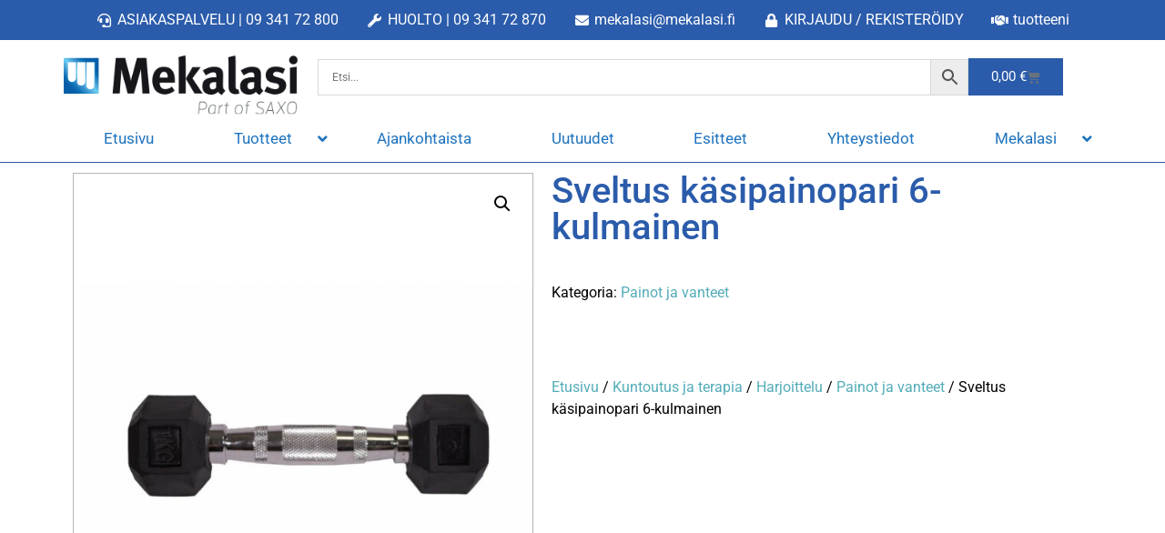

--- FILE ---
content_type: text/html; charset=UTF-8
request_url: https://dev.mekalasi.fi/tuote/sveltus-kasipainopari-6-kulmainen/
body_size: 57155
content:
<!doctype html>
<html lang="fi">
<head>
	<meta charset="UTF-8">
<script>
var gform;gform||(document.addEventListener("gform_main_scripts_loaded",function(){gform.scriptsLoaded=!0}),document.addEventListener("gform/theme/scripts_loaded",function(){gform.themeScriptsLoaded=!0}),window.addEventListener("DOMContentLoaded",function(){gform.domLoaded=!0}),gform={domLoaded:!1,scriptsLoaded:!1,themeScriptsLoaded:!1,isFormEditor:()=>"function"==typeof InitializeEditor,callIfLoaded:function(o){return!(!gform.domLoaded||!gform.scriptsLoaded||!gform.themeScriptsLoaded&&!gform.isFormEditor()||(gform.isFormEditor()&&console.warn("The use of gform.initializeOnLoaded() is deprecated in the form editor context and will be removed in Gravity Forms 3.1."),o(),0))},initializeOnLoaded:function(o){gform.callIfLoaded(o)||(document.addEventListener("gform_main_scripts_loaded",()=>{gform.scriptsLoaded=!0,gform.callIfLoaded(o)}),document.addEventListener("gform/theme/scripts_loaded",()=>{gform.themeScriptsLoaded=!0,gform.callIfLoaded(o)}),window.addEventListener("DOMContentLoaded",()=>{gform.domLoaded=!0,gform.callIfLoaded(o)}))},hooks:{action:{},filter:{}},addAction:function(o,r,e,t){gform.addHook("action",o,r,e,t)},addFilter:function(o,r,e,t){gform.addHook("filter",o,r,e,t)},doAction:function(o){gform.doHook("action",o,arguments)},applyFilters:function(o){return gform.doHook("filter",o,arguments)},removeAction:function(o,r){gform.removeHook("action",o,r)},removeFilter:function(o,r,e){gform.removeHook("filter",o,r,e)},addHook:function(o,r,e,t,n){null==gform.hooks[o][r]&&(gform.hooks[o][r]=[]);var d=gform.hooks[o][r];null==n&&(n=r+"_"+d.length),gform.hooks[o][r].push({tag:n,callable:e,priority:t=null==t?10:t})},doHook:function(r,o,e){var t;if(e=Array.prototype.slice.call(e,1),null!=gform.hooks[r][o]&&((o=gform.hooks[r][o]).sort(function(o,r){return o.priority-r.priority}),o.forEach(function(o){"function"!=typeof(t=o.callable)&&(t=window[t]),"action"==r?t.apply(null,e):e[0]=t.apply(null,e)})),"filter"==r)return e[0]},removeHook:function(o,r,t,n){var e;null!=gform.hooks[o][r]&&(e=(e=gform.hooks[o][r]).filter(function(o,r,e){return!!(null!=n&&n!=o.tag||null!=t&&t!=o.priority)}),gform.hooks[o][r]=e)}});
</script>

	<meta name="viewport" content="width=device-width, initial-scale=1">
	<link rel="profile" href="https://gmpg.org/xfn/11">
	<meta name='robots' content='noindex, nofollow' />
	<style>img:is([sizes="auto" i], [sizes^="auto," i]) { contain-intrinsic-size: 3000px 1500px }</style>
	
	<!-- This site is optimized with the Yoast SEO plugin v25.3.1 - https://yoast.com/wordpress/plugins/seo/ -->
	<title>Sveltus käsipainopari 6-kulmainen - Mekalasi Oy</title>
	<meta name="description" content="Käsipaino 6-kulmainen sopivat käytettäväksi niin koti- kuin saliharjoitteluun. Käsipainot on muotoiltu kuusikulmaiseksi, joten ne eivät vieri maassa. Kumitettu pinta takaa miellyttävän käsittelyn, eikä painot näin kolise. Kahva on karhennettua terästä mikä takaa hyvän otteen. Painoja voi käyttää myös punnerrusapuna. Tuote myydään pareittain." />
	<meta property="og:locale" content="fi_FI" />
	<meta property="og:type" content="article" />
	<meta property="og:title" content="Sveltus käsipainopari 6-kulmainen - Mekalasi Oy" />
	<meta property="og:description" content="Käsipaino 6-kulmainen sopivat käytettäväksi niin koti- kuin saliharjoitteluun. Käsipainot on muotoiltu kuusikulmaiseksi, joten ne eivät vieri maassa. Kumitettu pinta takaa miellyttävän käsittelyn, eikä painot näin kolise. Kahva on karhennettua terästä mikä takaa hyvän otteen. Painoja voi käyttää myös punnerrusapuna. Tuote myydään pareittain." />
	<meta property="og:url" content="https://dev.mekalasi.fi/tuote/sveltus-kasipainopari-6-kulmainen/" />
	<meta property="og:site_name" content="Mekalasi Oy" />
	<meta property="article:publisher" content="https://www.facebook.com/mekalasi.fi/" />
	<meta property="article:modified_time" content="2023-07-05T09:17:14+00:00" />
	<meta property="og:image" content="https://dev.mekalasi.fi/wp-content/uploads/2023/01/product-image-13631-1.jpeg" />
	<meta property="og:image:width" content="1200" />
	<meta property="og:image:height" content="1372" />
	<meta property="og:image:type" content="image/jpeg" />
	<meta name="twitter:card" content="summary_large_image" />
	<meta name="twitter:label1" content="Arvioitu lukuaika" />
	<meta name="twitter:data1" content="1 minuutti" />
	<script type="application/ld+json" class="yoast-schema-graph">{"@context":"https://schema.org","@graph":[{"@type":"WebPage","@id":"https://dev.mekalasi.fi/tuote/sveltus-kasipainopari-6-kulmainen/","url":"https://dev.mekalasi.fi/tuote/sveltus-kasipainopari-6-kulmainen/","name":"Sveltus käsipainopari 6-kulmainen - Mekalasi Oy","isPartOf":{"@id":"https://dev.mekalasi.fi/#website"},"primaryImageOfPage":{"@id":"https://dev.mekalasi.fi/tuote/sveltus-kasipainopari-6-kulmainen/#primaryimage"},"image":{"@id":"https://dev.mekalasi.fi/tuote/sveltus-kasipainopari-6-kulmainen/#primaryimage"},"thumbnailUrl":"https://dev.mekalasi.fi/wp-content/uploads/2023/01/product-image-13631-1.jpeg","datePublished":"2023-01-19T15:01:02+00:00","dateModified":"2023-07-05T09:17:14+00:00","description":"Käsipaino 6-kulmainen sopivat käytettäväksi niin koti- kuin saliharjoitteluun. Käsipainot on muotoiltu kuusikulmaiseksi, joten ne eivät vieri maassa. Kumitettu pinta takaa miellyttävän käsittelyn, eikä painot näin kolise. Kahva on karhennettua terästä mikä takaa hyvän otteen. Painoja voi käyttää myös punnerrusapuna. Tuote myydään pareittain.","breadcrumb":{"@id":"https://dev.mekalasi.fi/tuote/sveltus-kasipainopari-6-kulmainen/#breadcrumb"},"inLanguage":"fi","potentialAction":[{"@type":"ReadAction","target":["https://dev.mekalasi.fi/tuote/sveltus-kasipainopari-6-kulmainen/"]}]},{"@type":"ImageObject","inLanguage":"fi","@id":"https://dev.mekalasi.fi/tuote/sveltus-kasipainopari-6-kulmainen/#primaryimage","url":"https://dev.mekalasi.fi/wp-content/uploads/2023/01/product-image-13631-1.jpeg","contentUrl":"https://dev.mekalasi.fi/wp-content/uploads/2023/01/product-image-13631-1.jpeg","width":1200,"height":1372,"caption":"Sveltus Käsipainopari 6-kulmainen 1 kg 2 kpl/pak"},{"@type":"BreadcrumbList","@id":"https://dev.mekalasi.fi/tuote/sveltus-kasipainopari-6-kulmainen/#breadcrumb","itemListElement":[{"@type":"ListItem","position":1,"name":"Etusivu","item":"https://dev.mekalasi.fi/"},{"@type":"ListItem","position":2,"name":"Kauppa","item":"https://dev.mekalasi.fi/kauppa/"},{"@type":"ListItem","position":3,"name":"Sveltus käsipainopari 6-kulmainen"}]},{"@type":"WebSite","@id":"https://dev.mekalasi.fi/#website","url":"https://dev.mekalasi.fi/","name":"Mekalasi Oy","description":"Sairaalatarvikkeet ja laboratoriotarvikkeet - Asiakasta ajatellen","publisher":{"@id":"https://dev.mekalasi.fi/#organization"},"potentialAction":[{"@type":"SearchAction","target":{"@type":"EntryPoint","urlTemplate":"https://dev.mekalasi.fi/?s={search_term_string}"},"query-input":{"@type":"PropertyValueSpecification","valueRequired":true,"valueName":"search_term_string"}}],"inLanguage":"fi"},{"@type":"Organization","@id":"https://dev.mekalasi.fi/#organization","name":"Mekalasi Oy","url":"https://dev.mekalasi.fi/","logo":{"@type":"ImageObject","inLanguage":"fi","@id":"https://dev.mekalasi.fi/#/schema/logo/image/","url":"https://dev.mekalasi.fi/wp-content/uploads/2020/09/logo.png","contentUrl":"https://dev.mekalasi.fi/wp-content/uploads/2020/09/logo.png","width":342,"height":100,"caption":"Mekalasi Oy"},"image":{"@id":"https://dev.mekalasi.fi/#/schema/logo/image/"},"sameAs":["https://www.facebook.com/mekalasi.fi/","https://www.instagram.com/mekalasi/?hl=fi","https://www.linkedin.com/company/mekalasi-oy/","https://www.youtube.com/channel/UCHrQFrQVIkUln9z3WQ3L0_Q"]}]}</script>
	<!-- / Yoast SEO plugin. -->


<link rel="alternate" type="application/rss+xml" title="Mekalasi Oy &raquo; syöte" href="https://dev.mekalasi.fi/feed/" />
<link rel="alternate" type="application/rss+xml" title="Mekalasi Oy &raquo; kommenttien syöte" href="https://dev.mekalasi.fi/comments/feed/" />
<link rel="alternate" type="application/rss+xml" title="Mekalasi Oy &raquo; Sveltus käsipainopari 6-kulmainen kommenttien syöte" href="https://dev.mekalasi.fi/tuote/sveltus-kasipainopari-6-kulmainen/feed/" />
<script>
window._wpemojiSettings = {"baseUrl":"https:\/\/s.w.org\/images\/core\/emoji\/16.0.1\/72x72\/","ext":".png","svgUrl":"https:\/\/s.w.org\/images\/core\/emoji\/16.0.1\/svg\/","svgExt":".svg","source":{"concatemoji":"https:\/\/dev.mekalasi.fi\/wp-includes\/js\/wp-emoji-release.min.js?ver=6.8.2"}};
/*! This file is auto-generated */
!function(s,n){var o,i,e;function c(e){try{var t={supportTests:e,timestamp:(new Date).valueOf()};sessionStorage.setItem(o,JSON.stringify(t))}catch(e){}}function p(e,t,n){e.clearRect(0,0,e.canvas.width,e.canvas.height),e.fillText(t,0,0);var t=new Uint32Array(e.getImageData(0,0,e.canvas.width,e.canvas.height).data),a=(e.clearRect(0,0,e.canvas.width,e.canvas.height),e.fillText(n,0,0),new Uint32Array(e.getImageData(0,0,e.canvas.width,e.canvas.height).data));return t.every(function(e,t){return e===a[t]})}function u(e,t){e.clearRect(0,0,e.canvas.width,e.canvas.height),e.fillText(t,0,0);for(var n=e.getImageData(16,16,1,1),a=0;a<n.data.length;a++)if(0!==n.data[a])return!1;return!0}function f(e,t,n,a){switch(t){case"flag":return n(e,"\ud83c\udff3\ufe0f\u200d\u26a7\ufe0f","\ud83c\udff3\ufe0f\u200b\u26a7\ufe0f")?!1:!n(e,"\ud83c\udde8\ud83c\uddf6","\ud83c\udde8\u200b\ud83c\uddf6")&&!n(e,"\ud83c\udff4\udb40\udc67\udb40\udc62\udb40\udc65\udb40\udc6e\udb40\udc67\udb40\udc7f","\ud83c\udff4\u200b\udb40\udc67\u200b\udb40\udc62\u200b\udb40\udc65\u200b\udb40\udc6e\u200b\udb40\udc67\u200b\udb40\udc7f");case"emoji":return!a(e,"\ud83e\udedf")}return!1}function g(e,t,n,a){var r="undefined"!=typeof WorkerGlobalScope&&self instanceof WorkerGlobalScope?new OffscreenCanvas(300,150):s.createElement("canvas"),o=r.getContext("2d",{willReadFrequently:!0}),i=(o.textBaseline="top",o.font="600 32px Arial",{});return e.forEach(function(e){i[e]=t(o,e,n,a)}),i}function t(e){var t=s.createElement("script");t.src=e,t.defer=!0,s.head.appendChild(t)}"undefined"!=typeof Promise&&(o="wpEmojiSettingsSupports",i=["flag","emoji"],n.supports={everything:!0,everythingExceptFlag:!0},e=new Promise(function(e){s.addEventListener("DOMContentLoaded",e,{once:!0})}),new Promise(function(t){var n=function(){try{var e=JSON.parse(sessionStorage.getItem(o));if("object"==typeof e&&"number"==typeof e.timestamp&&(new Date).valueOf()<e.timestamp+604800&&"object"==typeof e.supportTests)return e.supportTests}catch(e){}return null}();if(!n){if("undefined"!=typeof Worker&&"undefined"!=typeof OffscreenCanvas&&"undefined"!=typeof URL&&URL.createObjectURL&&"undefined"!=typeof Blob)try{var e="postMessage("+g.toString()+"("+[JSON.stringify(i),f.toString(),p.toString(),u.toString()].join(",")+"));",a=new Blob([e],{type:"text/javascript"}),r=new Worker(URL.createObjectURL(a),{name:"wpTestEmojiSupports"});return void(r.onmessage=function(e){c(n=e.data),r.terminate(),t(n)})}catch(e){}c(n=g(i,f,p,u))}t(n)}).then(function(e){for(var t in e)n.supports[t]=e[t],n.supports.everything=n.supports.everything&&n.supports[t],"flag"!==t&&(n.supports.everythingExceptFlag=n.supports.everythingExceptFlag&&n.supports[t]);n.supports.everythingExceptFlag=n.supports.everythingExceptFlag&&!n.supports.flag,n.DOMReady=!1,n.readyCallback=function(){n.DOMReady=!0}}).then(function(){return e}).then(function(){var e;n.supports.everything||(n.readyCallback(),(e=n.source||{}).concatemoji?t(e.concatemoji):e.wpemoji&&e.twemoji&&(t(e.twemoji),t(e.wpemoji)))}))}((window,document),window._wpemojiSettings);
</script>
<link rel='stylesheet' id='easy-autocomplete-css' href='https://dev.mekalasi.fi/wp-content/plugins/woocommerce-products-filter/js/easy-autocomplete/easy-autocomplete.min.css?ver=2.2.9.2' media='all' />
<link rel='stylesheet' id='easy-autocomplete-theme-css' href='https://dev.mekalasi.fi/wp-content/plugins/woocommerce-products-filter/js/easy-autocomplete/easy-autocomplete.themes.min.css?ver=2.2.9.2' media='all' />
<link rel='stylesheet' id='dce-dynamic-visibility-style-css' href='https://dev.mekalasi.fi/wp-content/plugins/dynamic-visibility-for-elementor/assets/css/dynamic-visibility.css?ver=5.0.16' media='all' />
<style id='wp-emoji-styles-inline-css'>

	img.wp-smiley, img.emoji {
		display: inline !important;
		border: none !important;
		box-shadow: none !important;
		height: 1em !important;
		width: 1em !important;
		margin: 0 0.07em !important;
		vertical-align: -0.1em !important;
		background: none !important;
		padding: 0 !important;
	}
</style>
<link rel='stylesheet' id='wp-block-library-css' href='https://dev.mekalasi.fi/wp-includes/css/dist/block-library/style.min.css?ver=6.8.2' media='all' />
<style id='global-styles-inline-css'>
:root{--wp--preset--aspect-ratio--square: 1;--wp--preset--aspect-ratio--4-3: 4/3;--wp--preset--aspect-ratio--3-4: 3/4;--wp--preset--aspect-ratio--3-2: 3/2;--wp--preset--aspect-ratio--2-3: 2/3;--wp--preset--aspect-ratio--16-9: 16/9;--wp--preset--aspect-ratio--9-16: 9/16;--wp--preset--color--black: #000000;--wp--preset--color--cyan-bluish-gray: #abb8c3;--wp--preset--color--white: #ffffff;--wp--preset--color--pale-pink: #f78da7;--wp--preset--color--vivid-red: #cf2e2e;--wp--preset--color--luminous-vivid-orange: #ff6900;--wp--preset--color--luminous-vivid-amber: #fcb900;--wp--preset--color--light-green-cyan: #7bdcb5;--wp--preset--color--vivid-green-cyan: #00d084;--wp--preset--color--pale-cyan-blue: #8ed1fc;--wp--preset--color--vivid-cyan-blue: #0693e3;--wp--preset--color--vivid-purple: #9b51e0;--wp--preset--gradient--vivid-cyan-blue-to-vivid-purple: linear-gradient(135deg,rgba(6,147,227,1) 0%,rgb(155,81,224) 100%);--wp--preset--gradient--light-green-cyan-to-vivid-green-cyan: linear-gradient(135deg,rgb(122,220,180) 0%,rgb(0,208,130) 100%);--wp--preset--gradient--luminous-vivid-amber-to-luminous-vivid-orange: linear-gradient(135deg,rgba(252,185,0,1) 0%,rgba(255,105,0,1) 100%);--wp--preset--gradient--luminous-vivid-orange-to-vivid-red: linear-gradient(135deg,rgba(255,105,0,1) 0%,rgb(207,46,46) 100%);--wp--preset--gradient--very-light-gray-to-cyan-bluish-gray: linear-gradient(135deg,rgb(238,238,238) 0%,rgb(169,184,195) 100%);--wp--preset--gradient--cool-to-warm-spectrum: linear-gradient(135deg,rgb(74,234,220) 0%,rgb(151,120,209) 20%,rgb(207,42,186) 40%,rgb(238,44,130) 60%,rgb(251,105,98) 80%,rgb(254,248,76) 100%);--wp--preset--gradient--blush-light-purple: linear-gradient(135deg,rgb(255,206,236) 0%,rgb(152,150,240) 100%);--wp--preset--gradient--blush-bordeaux: linear-gradient(135deg,rgb(254,205,165) 0%,rgb(254,45,45) 50%,rgb(107,0,62) 100%);--wp--preset--gradient--luminous-dusk: linear-gradient(135deg,rgb(255,203,112) 0%,rgb(199,81,192) 50%,rgb(65,88,208) 100%);--wp--preset--gradient--pale-ocean: linear-gradient(135deg,rgb(255,245,203) 0%,rgb(182,227,212) 50%,rgb(51,167,181) 100%);--wp--preset--gradient--electric-grass: linear-gradient(135deg,rgb(202,248,128) 0%,rgb(113,206,126) 100%);--wp--preset--gradient--midnight: linear-gradient(135deg,rgb(2,3,129) 0%,rgb(40,116,252) 100%);--wp--preset--font-size--small: 13px;--wp--preset--font-size--medium: 20px;--wp--preset--font-size--large: 36px;--wp--preset--font-size--x-large: 42px;--wp--preset--spacing--20: 0.44rem;--wp--preset--spacing--30: 0.67rem;--wp--preset--spacing--40: 1rem;--wp--preset--spacing--50: 1.5rem;--wp--preset--spacing--60: 2.25rem;--wp--preset--spacing--70: 3.38rem;--wp--preset--spacing--80: 5.06rem;--wp--preset--shadow--natural: 6px 6px 9px rgba(0, 0, 0, 0.2);--wp--preset--shadow--deep: 12px 12px 50px rgba(0, 0, 0, 0.4);--wp--preset--shadow--sharp: 6px 6px 0px rgba(0, 0, 0, 0.2);--wp--preset--shadow--outlined: 6px 6px 0px -3px rgba(255, 255, 255, 1), 6px 6px rgba(0, 0, 0, 1);--wp--preset--shadow--crisp: 6px 6px 0px rgba(0, 0, 0, 1);}:root { --wp--style--global--content-size: 800px;--wp--style--global--wide-size: 1200px; }:where(body) { margin: 0; }.wp-site-blocks > .alignleft { float: left; margin-right: 2em; }.wp-site-blocks > .alignright { float: right; margin-left: 2em; }.wp-site-blocks > .aligncenter { justify-content: center; margin-left: auto; margin-right: auto; }:where(.wp-site-blocks) > * { margin-block-start: 24px; margin-block-end: 0; }:where(.wp-site-blocks) > :first-child { margin-block-start: 0; }:where(.wp-site-blocks) > :last-child { margin-block-end: 0; }:root { --wp--style--block-gap: 24px; }:root :where(.is-layout-flow) > :first-child{margin-block-start: 0;}:root :where(.is-layout-flow) > :last-child{margin-block-end: 0;}:root :where(.is-layout-flow) > *{margin-block-start: 24px;margin-block-end: 0;}:root :where(.is-layout-constrained) > :first-child{margin-block-start: 0;}:root :where(.is-layout-constrained) > :last-child{margin-block-end: 0;}:root :where(.is-layout-constrained) > *{margin-block-start: 24px;margin-block-end: 0;}:root :where(.is-layout-flex){gap: 24px;}:root :where(.is-layout-grid){gap: 24px;}.is-layout-flow > .alignleft{float: left;margin-inline-start: 0;margin-inline-end: 2em;}.is-layout-flow > .alignright{float: right;margin-inline-start: 2em;margin-inline-end: 0;}.is-layout-flow > .aligncenter{margin-left: auto !important;margin-right: auto !important;}.is-layout-constrained > .alignleft{float: left;margin-inline-start: 0;margin-inline-end: 2em;}.is-layout-constrained > .alignright{float: right;margin-inline-start: 2em;margin-inline-end: 0;}.is-layout-constrained > .aligncenter{margin-left: auto !important;margin-right: auto !important;}.is-layout-constrained > :where(:not(.alignleft):not(.alignright):not(.alignfull)){max-width: var(--wp--style--global--content-size);margin-left: auto !important;margin-right: auto !important;}.is-layout-constrained > .alignwide{max-width: var(--wp--style--global--wide-size);}body .is-layout-flex{display: flex;}.is-layout-flex{flex-wrap: wrap;align-items: center;}.is-layout-flex > :is(*, div){margin: 0;}body .is-layout-grid{display: grid;}.is-layout-grid > :is(*, div){margin: 0;}body{padding-top: 0px;padding-right: 0px;padding-bottom: 0px;padding-left: 0px;}a:where(:not(.wp-element-button)){text-decoration: underline;}:root :where(.wp-element-button, .wp-block-button__link){background-color: #32373c;border-width: 0;color: #fff;font-family: inherit;font-size: inherit;line-height: inherit;padding: calc(0.667em + 2px) calc(1.333em + 2px);text-decoration: none;}.has-black-color{color: var(--wp--preset--color--black) !important;}.has-cyan-bluish-gray-color{color: var(--wp--preset--color--cyan-bluish-gray) !important;}.has-white-color{color: var(--wp--preset--color--white) !important;}.has-pale-pink-color{color: var(--wp--preset--color--pale-pink) !important;}.has-vivid-red-color{color: var(--wp--preset--color--vivid-red) !important;}.has-luminous-vivid-orange-color{color: var(--wp--preset--color--luminous-vivid-orange) !important;}.has-luminous-vivid-amber-color{color: var(--wp--preset--color--luminous-vivid-amber) !important;}.has-light-green-cyan-color{color: var(--wp--preset--color--light-green-cyan) !important;}.has-vivid-green-cyan-color{color: var(--wp--preset--color--vivid-green-cyan) !important;}.has-pale-cyan-blue-color{color: var(--wp--preset--color--pale-cyan-blue) !important;}.has-vivid-cyan-blue-color{color: var(--wp--preset--color--vivid-cyan-blue) !important;}.has-vivid-purple-color{color: var(--wp--preset--color--vivid-purple) !important;}.has-black-background-color{background-color: var(--wp--preset--color--black) !important;}.has-cyan-bluish-gray-background-color{background-color: var(--wp--preset--color--cyan-bluish-gray) !important;}.has-white-background-color{background-color: var(--wp--preset--color--white) !important;}.has-pale-pink-background-color{background-color: var(--wp--preset--color--pale-pink) !important;}.has-vivid-red-background-color{background-color: var(--wp--preset--color--vivid-red) !important;}.has-luminous-vivid-orange-background-color{background-color: var(--wp--preset--color--luminous-vivid-orange) !important;}.has-luminous-vivid-amber-background-color{background-color: var(--wp--preset--color--luminous-vivid-amber) !important;}.has-light-green-cyan-background-color{background-color: var(--wp--preset--color--light-green-cyan) !important;}.has-vivid-green-cyan-background-color{background-color: var(--wp--preset--color--vivid-green-cyan) !important;}.has-pale-cyan-blue-background-color{background-color: var(--wp--preset--color--pale-cyan-blue) !important;}.has-vivid-cyan-blue-background-color{background-color: var(--wp--preset--color--vivid-cyan-blue) !important;}.has-vivid-purple-background-color{background-color: var(--wp--preset--color--vivid-purple) !important;}.has-black-border-color{border-color: var(--wp--preset--color--black) !important;}.has-cyan-bluish-gray-border-color{border-color: var(--wp--preset--color--cyan-bluish-gray) !important;}.has-white-border-color{border-color: var(--wp--preset--color--white) !important;}.has-pale-pink-border-color{border-color: var(--wp--preset--color--pale-pink) !important;}.has-vivid-red-border-color{border-color: var(--wp--preset--color--vivid-red) !important;}.has-luminous-vivid-orange-border-color{border-color: var(--wp--preset--color--luminous-vivid-orange) !important;}.has-luminous-vivid-amber-border-color{border-color: var(--wp--preset--color--luminous-vivid-amber) !important;}.has-light-green-cyan-border-color{border-color: var(--wp--preset--color--light-green-cyan) !important;}.has-vivid-green-cyan-border-color{border-color: var(--wp--preset--color--vivid-green-cyan) !important;}.has-pale-cyan-blue-border-color{border-color: var(--wp--preset--color--pale-cyan-blue) !important;}.has-vivid-cyan-blue-border-color{border-color: var(--wp--preset--color--vivid-cyan-blue) !important;}.has-vivid-purple-border-color{border-color: var(--wp--preset--color--vivid-purple) !important;}.has-vivid-cyan-blue-to-vivid-purple-gradient-background{background: var(--wp--preset--gradient--vivid-cyan-blue-to-vivid-purple) !important;}.has-light-green-cyan-to-vivid-green-cyan-gradient-background{background: var(--wp--preset--gradient--light-green-cyan-to-vivid-green-cyan) !important;}.has-luminous-vivid-amber-to-luminous-vivid-orange-gradient-background{background: var(--wp--preset--gradient--luminous-vivid-amber-to-luminous-vivid-orange) !important;}.has-luminous-vivid-orange-to-vivid-red-gradient-background{background: var(--wp--preset--gradient--luminous-vivid-orange-to-vivid-red) !important;}.has-very-light-gray-to-cyan-bluish-gray-gradient-background{background: var(--wp--preset--gradient--very-light-gray-to-cyan-bluish-gray) !important;}.has-cool-to-warm-spectrum-gradient-background{background: var(--wp--preset--gradient--cool-to-warm-spectrum) !important;}.has-blush-light-purple-gradient-background{background: var(--wp--preset--gradient--blush-light-purple) !important;}.has-blush-bordeaux-gradient-background{background: var(--wp--preset--gradient--blush-bordeaux) !important;}.has-luminous-dusk-gradient-background{background: var(--wp--preset--gradient--luminous-dusk) !important;}.has-pale-ocean-gradient-background{background: var(--wp--preset--gradient--pale-ocean) !important;}.has-electric-grass-gradient-background{background: var(--wp--preset--gradient--electric-grass) !important;}.has-midnight-gradient-background{background: var(--wp--preset--gradient--midnight) !important;}.has-small-font-size{font-size: var(--wp--preset--font-size--small) !important;}.has-medium-font-size{font-size: var(--wp--preset--font-size--medium) !important;}.has-large-font-size{font-size: var(--wp--preset--font-size--large) !important;}.has-x-large-font-size{font-size: var(--wp--preset--font-size--x-large) !important;}
:root :where(.wp-block-pullquote){font-size: 1.5em;line-height: 1.6;}
</style>
<link rel='stylesheet' id='afpvu-front-css' href='https://dev.mekalasi.fi/wp-content/plugins/products-visibility-by-user-roles/assets/css/afpvu_front.css?ver=1.0' media='all' />
<link rel='stylesheet' id='woof-css' href='https://dev.mekalasi.fi/wp-content/plugins/woocommerce-products-filter/css/front.css?ver=2.2.9.2' media='all' />
<style id='woof-inline-css'>

.woof_products_top_panel li span, .woof_products_top_panel2 li span{background: url(https://dev.mekalasi.fi/wp-content/plugins/woocommerce-products-filter/img/delete.png);background-size: 14px 14px;background-repeat: no-repeat;background-position: right;}
.woof_edit_view{
                    display: none;
                }



</style>
<link rel='stylesheet' id='icheck-jquery-color-css' href='https://dev.mekalasi.fi/wp-content/plugins/woocommerce-products-filter/js/icheck/skins/square/blue.css?ver=2.2.9.2' media='all' />
<link rel='stylesheet' id='woof_by_featured_html_items-css' href='https://dev.mekalasi.fi/wp-content/plugins/woocommerce-products-filter/ext/by_featured/css/by_featured.css?ver=2.2.9.2' media='all' />
<link rel='stylesheet' id='woof_by_onsales_html_items-css' href='https://dev.mekalasi.fi/wp-content/plugins/woocommerce-products-filter/ext/by_onsales/css/by_onsales.css?ver=2.2.9.2' media='all' />
<link rel='stylesheet' id='woof_by_sku_html_items-css' href='https://dev.mekalasi.fi/wp-content/plugins/woocommerce-products-filter/ext/by_sku/css/by_sku.css?ver=2.2.9.2' media='all' />
<link rel='stylesheet' id='woof_by_text_html_items-css' href='https://dev.mekalasi.fi/wp-content/plugins/woocommerce-products-filter/ext/by_text/assets/css/front.css?ver=2.2.9.2' media='all' />
<link rel='stylesheet' id='woof_color_html_items-css' href='https://dev.mekalasi.fi/wp-content/plugins/woocommerce-products-filter/ext/color/css/html_types/color.css?ver=2.2.9.2' media='all' />
<link rel='stylesheet' id='woof_image_html_items-css' href='https://dev.mekalasi.fi/wp-content/plugins/woocommerce-products-filter/ext/image/css/html_types/image.css?ver=2.2.9.2' media='all' />
<link rel='stylesheet' id='woof_label_html_items-css' href='https://dev.mekalasi.fi/wp-content/plugins/woocommerce-products-filter/ext/label/css/html_types/label.css?ver=2.2.9.2' media='all' />
<link rel='stylesheet' id='woof_select_hierarchy_html_items-css' href='https://dev.mekalasi.fi/wp-content/plugins/woocommerce-products-filter/ext/select_hierarchy/css/html_types/select_hierarchy.css?ver=2.2.9.2' media='all' />
<link rel='stylesheet' id='woof_slider_html_items-css' href='https://dev.mekalasi.fi/wp-content/plugins/woocommerce-products-filter/ext/slider/css/html_types/slider.css?ver=2.2.9.2' media='all' />
<link rel='stylesheet' id='select2-css' href='https://dev.mekalasi.fi/wp-content/plugins/woocommerce/assets/css/select2.css?ver=9.9.5' media='all' />
<link rel='stylesheet' id='photoswipe-css' href='https://dev.mekalasi.fi/wp-content/plugins/woocommerce/assets/css/photoswipe/photoswipe.min.css?ver=9.9.5' media='all' />
<link rel='stylesheet' id='photoswipe-default-skin-css' href='https://dev.mekalasi.fi/wp-content/plugins/woocommerce/assets/css/photoswipe/default-skin/default-skin.min.css?ver=9.9.5' media='all' />
<link rel='stylesheet' id='woocommerce-layout-css' href='https://dev.mekalasi.fi/wp-content/plugins/woocommerce/assets/css/woocommerce-layout.css?ver=9.9.5' media='all' />
<link rel='stylesheet' id='woocommerce-smallscreen-css' href='https://dev.mekalasi.fi/wp-content/plugins/woocommerce/assets/css/woocommerce-smallscreen.css?ver=9.9.5' media='only screen and (max-width: 768px)' />
<link rel='stylesheet' id='woocommerce-general-css' href='https://dev.mekalasi.fi/wp-content/plugins/woocommerce/assets/css/woocommerce.css?ver=9.9.5' media='all' />
<style id='woocommerce-inline-inline-css'>
.woocommerce form .form-row .required { visibility: visible; }
</style>
<link rel='stylesheet' id='aws-pro-style-css' href='https://dev.mekalasi.fi/wp-content/plugins/advanced-woo-search-pro/assets/css/common.min.css?ver=pro3.36' media='all' />
<link rel='stylesheet' id='brands-styles-css' href='https://dev.mekalasi.fi/wp-content/plugins/woocommerce/assets/css/brands.css?ver=9.9.5' media='all' />
<link rel='stylesheet' id='hello-elementor-css' href='https://dev.mekalasi.fi/wp-content/themes/hello-elementor/assets/css/reset.css?ver=3.4.4' media='all' />
<link rel='stylesheet' id='hello-elementor-child-css' href='https://dev.mekalasi.fi/wp-content/themes/hello-elementor-child/style.css?ver=1.0.0' media='all' />
<link rel='stylesheet' id='hello-elementor-theme-style-css' href='https://dev.mekalasi.fi/wp-content/themes/hello-elementor/assets/css/theme.css?ver=3.4.4' media='all' />
<link rel='stylesheet' id='hello-elementor-header-footer-css' href='https://dev.mekalasi.fi/wp-content/themes/hello-elementor/assets/css/header-footer.css?ver=3.4.4' media='all' />
<link rel='stylesheet' id='elementor-frontend-css' href='https://dev.mekalasi.fi/wp-content/plugins/elementor/assets/css/frontend.min.css?ver=3.29.2' media='all' />
<link rel='stylesheet' id='widget-icon-list-css' href='https://dev.mekalasi.fi/wp-content/plugins/elementor/assets/css/widget-icon-list.min.css?ver=3.29.2' media='all' />
<link rel='stylesheet' id='e-sticky-css' href='https://dev.mekalasi.fi/wp-content/plugins/elementor-pro/assets/css/modules/sticky.min.css?ver=3.29.2' media='all' />
<link rel='stylesheet' id='widget-image-css' href='https://dev.mekalasi.fi/wp-content/plugins/elementor/assets/css/widget-image.min.css?ver=3.29.2' media='all' />
<link rel='stylesheet' id='widget-woocommerce-menu-cart-css' href='https://dev.mekalasi.fi/wp-content/plugins/elementor-pro/assets/css/widget-woocommerce-menu-cart.min.css?ver=3.29.2' media='all' />
<link rel='stylesheet' id='widget-nav-menu-css' href='https://dev.mekalasi.fi/wp-content/plugins/elementor-pro/assets/css/widget-nav-menu.min.css?ver=3.29.2' media='all' />
<link rel='stylesheet' id='e-motion-fx-css' href='https://dev.mekalasi.fi/wp-content/plugins/elementor-pro/assets/css/modules/motion-fx.min.css?ver=3.29.2' media='all' />
<link rel='stylesheet' id='widget-heading-css' href='https://dev.mekalasi.fi/wp-content/plugins/elementor/assets/css/widget-heading.min.css?ver=3.29.2' media='all' />
<link rel='stylesheet' id='widget-social-icons-css' href='https://dev.mekalasi.fi/wp-content/plugins/elementor/assets/css/widget-social-icons.min.css?ver=3.29.2' media='all' />
<link rel='stylesheet' id='e-apple-webkit-css' href='https://dev.mekalasi.fi/wp-content/plugins/elementor/assets/css/conditionals/apple-webkit.min.css?ver=3.29.2' media='all' />
<link rel='stylesheet' id='widget-woocommerce-product-images-css' href='https://dev.mekalasi.fi/wp-content/plugins/elementor-pro/assets/css/widget-woocommerce-product-images.min.css?ver=3.29.2' media='all' />
<link rel='stylesheet' id='widget-woocommerce-product-price-css' href='https://dev.mekalasi.fi/wp-content/plugins/elementor-pro/assets/css/widget-woocommerce-product-price.min.css?ver=3.29.2' media='all' />
<link rel='stylesheet' id='widget-woocommerce-product-add-to-cart-css' href='https://dev.mekalasi.fi/wp-content/plugins/elementor-pro/assets/css/widget-woocommerce-product-add-to-cart.min.css?ver=3.29.2' media='all' />
<link rel='stylesheet' id='widget-woocommerce-product-rating-css' href='https://dev.mekalasi.fi/wp-content/plugins/elementor-pro/assets/css/widget-woocommerce-product-rating.min.css?ver=3.29.2' media='all' />
<link rel='stylesheet' id='widget-woocommerce-product-data-tabs-css' href='https://dev.mekalasi.fi/wp-content/plugins/elementor-pro/assets/css/widget-woocommerce-product-data-tabs.min.css?ver=3.29.2' media='all' />
<link rel='stylesheet' id='widget-woocommerce-products-css' href='https://dev.mekalasi.fi/wp-content/plugins/elementor-pro/assets/css/widget-woocommerce-products.min.css?ver=3.29.2' media='all' />
<link rel='stylesheet' id='widget-posts-css' href='https://dev.mekalasi.fi/wp-content/plugins/elementor-pro/assets/css/widget-posts.min.css?ver=3.29.2' media='all' />
<link rel='stylesheet' id='e-popup-css' href='https://dev.mekalasi.fi/wp-content/plugins/elementor-pro/assets/css/conditionals/popup.min.css?ver=3.29.2' media='all' />
<link rel='stylesheet' id='elementor-icons-css' href='https://dev.mekalasi.fi/wp-content/plugins/elementor/assets/lib/eicons/css/elementor-icons.min.css?ver=5.40.0' media='all' />
<link rel='stylesheet' id='elementor-post-12-css' href='https://dev.mekalasi.fi/wp-content/uploads/elementor/css/post-12.css?ver=1750503269' media='all' />
<link rel='stylesheet' id='font-awesome-5-all-css' href='https://dev.mekalasi.fi/wp-content/plugins/elementor/assets/lib/font-awesome/css/all.min.css?ver=3.29.2' media='all' />
<link rel='stylesheet' id='font-awesome-4-shim-css' href='https://dev.mekalasi.fi/wp-content/plugins/elementor/assets/lib/font-awesome/css/v4-shims.min.css?ver=3.29.2' media='all' />
<link rel='stylesheet' id='elementor-post-21055-css' href='https://dev.mekalasi.fi/wp-content/uploads/elementor/css/post-21055.css?ver=1750503270' media='all' />
<link rel='stylesheet' id='elementor-post-96-css' href='https://dev.mekalasi.fi/wp-content/uploads/elementor/css/post-96.css?ver=1750503270' media='all' />
<link rel='stylesheet' id='elementor-post-67-css' href='https://dev.mekalasi.fi/wp-content/uploads/elementor/css/post-67.css?ver=1755847455' media='all' />
<link rel='stylesheet' id='elementor-post-49866-css' href='https://dev.mekalasi.fi/wp-content/uploads/elementor/css/post-49866.css?ver=1750503270' media='all' />
<link rel='stylesheet' id='ubermenu-css' href='https://dev.mekalasi.fi/wp-content/plugins/ubermenu/pro/assets/css/ubermenu.min.css?ver=3.8.5' media='all' />
<link rel='stylesheet' id='ubermenu-minimal-css' href='https://dev.mekalasi.fi/wp-content/plugins/ubermenu/assets/css/skins/minimal.css?ver=6.8.2' media='all' />
<link rel='stylesheet' id='ubermenu-font-awesome-all-css' href='https://dev.mekalasi.fi/wp-content/plugins/ubermenu/assets/fontawesome/css/all.min.css?ver=6.8.2' media='all' />
<link rel='stylesheet' id='ecs-styles-css' href='https://dev.mekalasi.fi/wp-content/plugins/ele-custom-skin/assets/css/ecs-style.css?ver=3.1.9' media='all' />
<link rel='stylesheet' id='elementor-post-4640-css' href='https://dev.mekalasi.fi/wp-content/uploads/elementor/css/post-4640.css?ver=1674560004' media='all' />
<link rel='stylesheet' id='elementor-post-20843-css' href='https://dev.mekalasi.fi/wp-content/uploads/elementor/css/post-20843.css?ver=1623362049' media='all' />
<link rel='stylesheet' id='elementor-post-20848-css' href='https://dev.mekalasi.fi/wp-content/uploads/elementor/css/post-20848.css?ver=1694515816' media='all' />
<link rel='stylesheet' id='elementor-post-21044-css' href='https://dev.mekalasi.fi/wp-content/uploads/elementor/css/post-21044.css?ver=1623329900' media='all' />
<link rel='stylesheet' id='elementor-gf-local-roboto-css' href='https://dev.mekalasi.fi/wp-content/uploads/elementor/google-fonts/css/roboto.css?ver=1743682309' media='all' />
<link rel='stylesheet' id='elementor-gf-local-robotoslab-css' href='https://dev.mekalasi.fi/wp-content/uploads/elementor/google-fonts/css/robotoslab.css?ver=1743682312' media='all' />
<link rel='stylesheet' id='elementor-gf-local-archivonarrow-css' href='https://dev.mekalasi.fi/wp-content/uploads/elementor/google-fonts/css/archivonarrow.css?ver=1743682313' media='all' />
<link rel='stylesheet' id='elementor-icons-shared-0-css' href='https://dev.mekalasi.fi/wp-content/plugins/elementor/assets/lib/font-awesome/css/fontawesome.min.css?ver=5.15.3' media='all' />
<link rel='stylesheet' id='elementor-icons-fa-solid-css' href='https://dev.mekalasi.fi/wp-content/plugins/elementor/assets/lib/font-awesome/css/solid.min.css?ver=5.15.3' media='all' />
<link rel='stylesheet' id='elementor-icons-fa-brands-css' href='https://dev.mekalasi.fi/wp-content/plugins/elementor/assets/lib/font-awesome/css/brands.min.css?ver=5.15.3' media='all' />
<script src="https://dev.mekalasi.fi/wp-includes/js/jquery/jquery.min.js?ver=3.7.1" id="jquery-core-js"></script>
<script src="https://dev.mekalasi.fi/wp-includes/js/jquery/jquery-migrate.min.js?ver=3.4.1" id="jquery-migrate-js"></script>
<script src="https://dev.mekalasi.fi/wp-content/plugins/woocommerce-products-filter/js/easy-autocomplete/jquery.easy-autocomplete.min.js?ver=2.2.9.2" id="easy-autocomplete-js"></script>
<script id="woof-husky-js-extra">
var woof_husky_txt = {"ajax_url":"https:\/\/dev.mekalasi.fi\/wp-admin\/admin-ajax.php","plugin_uri":"https:\/\/dev.mekalasi.fi\/wp-content\/plugins\/woocommerce-products-filter\/ext\/by_text\/","loader":"https:\/\/dev.mekalasi.fi\/wp-content\/plugins\/woocommerce-products-filter\/ext\/by_text\/assets\/img\/ajax-loader.gif","not_found":"Nothing found!","prev":"Prev","next":"Next","site_link":"https:\/\/dev.mekalasi.fi","default_data":{"placeholder":"","behavior":"title_or_content_or_excerpt","search_by_full_word":"0","autocomplete":"1","how_to_open_links":"0","taxonomy_compatibility":"0","sku_compatibility":"1","custom_fields":"","search_desc_variant":"0","view_text_length":"10","min_symbols":"3","max_posts":"10","image":"","notes_for_customer":"","template":"","max_open_height":"300","page":0}};
</script>
<script src="https://dev.mekalasi.fi/wp-content/plugins/woocommerce-products-filter/ext/by_text/assets/js/husky.js?ver=2.2.9.2" id="woof-husky-js"></script>
<script src="https://dev.mekalasi.fi/wp-content/plugins/woocommerce/assets/js/jquery-blockui/jquery.blockUI.min.js?ver=2.7.0-wc.9.9.5" id="jquery-blockui-js" defer data-wp-strategy="defer"></script>
<script id="wc-add-to-cart-js-extra">
var wc_add_to_cart_params = {"ajax_url":"\/wp-admin\/admin-ajax.php","wc_ajax_url":"\/?wc-ajax=%%endpoint%%","i18n_view_cart":"N\u00e4yt\u00e4 ostoskori","cart_url":"https:\/\/dev.mekalasi.fi\/ostoskori\/","is_cart":"","cart_redirect_after_add":"no"};
</script>
<script src="https://dev.mekalasi.fi/wp-content/plugins/woocommerce/assets/js/frontend/add-to-cart.min.js?ver=9.9.5" id="wc-add-to-cart-js" defer data-wp-strategy="defer"></script>
<script src="https://dev.mekalasi.fi/wp-content/plugins/woocommerce/assets/js/zoom/jquery.zoom.min.js?ver=1.7.21-wc.9.9.5" id="zoom-js" defer data-wp-strategy="defer"></script>
<script src="https://dev.mekalasi.fi/wp-content/plugins/woocommerce/assets/js/flexslider/jquery.flexslider.min.js?ver=2.7.2-wc.9.9.5" id="flexslider-js" defer data-wp-strategy="defer"></script>
<script src="https://dev.mekalasi.fi/wp-content/plugins/woocommerce/assets/js/photoswipe/photoswipe.min.js?ver=4.1.1-wc.9.9.5" id="photoswipe-js" defer data-wp-strategy="defer"></script>
<script src="https://dev.mekalasi.fi/wp-content/plugins/woocommerce/assets/js/photoswipe/photoswipe-ui-default.min.js?ver=4.1.1-wc.9.9.5" id="photoswipe-ui-default-js" defer data-wp-strategy="defer"></script>
<script id="wc-single-product-js-extra">
var wc_single_product_params = {"i18n_required_rating_text":"Valitse arvostelu, ole hyv\u00e4.","i18n_rating_options":["1\/5 t\u00e4hte\u00e4","2\/5 t\u00e4hte\u00e4","3\/5 t\u00e4hte\u00e4","4\/5 t\u00e4hte\u00e4","5\/5 t\u00e4hte\u00e4"],"i18n_product_gallery_trigger_text":"View full-screen image gallery","review_rating_required":"yes","flexslider":{"rtl":false,"animation":"slide","smoothHeight":true,"directionNav":false,"controlNav":"thumbnails","slideshow":false,"animationSpeed":500,"animationLoop":false,"allowOneSlide":false},"zoom_enabled":"1","zoom_options":[],"photoswipe_enabled":"1","photoswipe_options":{"shareEl":false,"closeOnScroll":false,"history":false,"hideAnimationDuration":0,"showAnimationDuration":0},"flexslider_enabled":"1"};
</script>
<script src="https://dev.mekalasi.fi/wp-content/plugins/woocommerce/assets/js/frontend/single-product.min.js?ver=9.9.5" id="wc-single-product-js" defer data-wp-strategy="defer"></script>
<script src="https://dev.mekalasi.fi/wp-content/plugins/woocommerce/assets/js/js-cookie/js.cookie.min.js?ver=2.1.4-wc.9.9.5" id="js-cookie-js" defer data-wp-strategy="defer"></script>
<script id="woocommerce-js-extra">
var woocommerce_params = {"ajax_url":"\/wp-admin\/admin-ajax.php","wc_ajax_url":"\/?wc-ajax=%%endpoint%%","i18n_password_show":"N\u00e4yt\u00e4 salasana","i18n_password_hide":"Piilota salasana"};
</script>
<script src="https://dev.mekalasi.fi/wp-content/plugins/woocommerce/assets/js/frontend/woocommerce.min.js?ver=9.9.5" id="woocommerce-js" defer data-wp-strategy="defer"></script>
<script src="https://dev.mekalasi.fi/wp-content/dynamic-socks-form.js?ver=westockx" id="js_socks_form-js"></script>
<script src="https://dev.mekalasi.fi/wp-content/plugins/elementor/assets/lib/font-awesome/js/v4-shims.min.js?ver=3.29.2" id="font-awesome-4-shim-js"></script>
<script id="ecs_ajax_load-js-extra">
var ecs_ajax_params = {"ajaxurl":"https:\/\/dev.mekalasi.fi\/wp-admin\/admin-ajax.php","posts":"{\"page\":0,\"product\":\"sveltus-kasipainopari-6-kulmainen\",\"post_type\":\"product\",\"name\":\"sveltus-kasipainopari-6-kulmainen\",\"error\":\"\",\"m\":\"\",\"p\":0,\"post_parent\":\"\",\"subpost\":\"\",\"subpost_id\":\"\",\"attachment\":\"\",\"attachment_id\":0,\"pagename\":\"\",\"page_id\":0,\"second\":\"\",\"minute\":\"\",\"hour\":\"\",\"day\":0,\"monthnum\":0,\"year\":0,\"w\":0,\"category_name\":\"\",\"tag\":\"\",\"cat\":\"\",\"tag_id\":\"\",\"author\":\"\",\"author_name\":\"\",\"feed\":\"\",\"tb\":\"\",\"paged\":0,\"meta_key\":\"\",\"meta_value\":\"\",\"preview\":\"\",\"s\":\"\",\"sentence\":\"\",\"title\":\"\",\"fields\":\"all\",\"menu_order\":\"\",\"embed\":\"\",\"category__in\":[],\"category__not_in\":[],\"category__and\":[],\"post__in\":[],\"post__not_in\":[],\"post_name__in\":[],\"tag__in\":[],\"tag__not_in\":[],\"tag__and\":[],\"tag_slug__in\":[],\"tag_slug__and\":[],\"post_parent__in\":[],\"post_parent__not_in\":[],\"author__in\":[],\"author__not_in\":[],\"search_columns\":[],\"ignore_sticky_posts\":false,\"suppress_filters\":false,\"cache_results\":true,\"update_post_term_cache\":true,\"update_menu_item_cache\":false,\"lazy_load_term_meta\":true,\"update_post_meta_cache\":true,\"posts_per_page\":10,\"nopaging\":false,\"comments_per_page\":\"50\",\"no_found_rows\":false,\"order\":\"DESC\"}"};
</script>
<script src="https://dev.mekalasi.fi/wp-content/plugins/ele-custom-skin/assets/js/ecs_ajax_pagination.js?ver=3.1.9" id="ecs_ajax_load-js"></script>
<script src="https://dev.mekalasi.fi/wp-content/plugins/ele-custom-skin/assets/js/ecs.js?ver=3.1.9" id="ecs-script-js"></script>
<link rel="https://api.w.org/" href="https://dev.mekalasi.fi/wp-json/" /><link rel="alternate" title="JSON" type="application/json" href="https://dev.mekalasi.fi/wp-json/wp/v2/product/42615" /><link rel="EditURI" type="application/rsd+xml" title="RSD" href="https://dev.mekalasi.fi/xmlrpc.php?rsd" />
<meta name="generator" content="WordPress 6.8.2" />
<meta name="generator" content="WooCommerce 9.9.5" />
<link rel='shortlink' href='https://dev.mekalasi.fi/?p=42615' />
<link rel="alternate" title="oEmbed (JSON)" type="application/json+oembed" href="https://dev.mekalasi.fi/wp-json/oembed/1.0/embed?url=https%3A%2F%2Fdev.mekalasi.fi%2Ftuote%2Fsveltus-kasipainopari-6-kulmainen%2F" />
<link rel="alternate" title="oEmbed (XML)" type="text/xml+oembed" href="https://dev.mekalasi.fi/wp-json/oembed/1.0/embed?url=https%3A%2F%2Fdev.mekalasi.fi%2Ftuote%2Fsveltus-kasipainopari-6-kulmainen%2F&#038;format=xml" />
<style id="ubermenu-custom-generated-css">
/** Font Awesome 4 Compatibility **/
.fa{font-style:normal;font-variant:normal;font-weight:normal;font-family:FontAwesome;}

/** UberMenu Custom Menu Styles (Customizer) **/
/* main */
 .ubermenu-main .ubermenu-item-level-0 > .ubermenu-target { font-size:17px; color:#1e73be; }
 .ubermenu.ubermenu-main .ubermenu-item-level-0:hover > .ubermenu-target, .ubermenu-main .ubermenu-item-level-0.ubermenu-active > .ubermenu-target { color:#53acb8; }
 .ubermenu-main .ubermenu-item-normal > .ubermenu-target { font-size:17px; }
 .ubermenu.ubermenu-main .ubermenu-tabs .ubermenu-tabs-group > .ubermenu-tab > .ubermenu-target { font-weight:bold; }
 .ubermenu-responsive-toggle.ubermenu-responsive-toggle-main { font-size:20px; background:#ffffff; }


/** UberMenu Custom Menu Item Styles (Menu Item Settings) **/
/* 3196 */   .ubermenu .ubermenu-item.ubermenu-item-3196 > .ubermenu-target { background:#809dcd; color:#000000; }
             .ubermenu .ubermenu-item.ubermenu-item-3196.ubermenu-active > .ubermenu-target, .ubermenu .ubermenu-item.ubermenu-item-3196 > .ubermenu-target:hover, .ubermenu .ubermenu-submenu .ubermenu-item.ubermenu-item-3196.ubermenu-active > .ubermenu-target, .ubermenu .ubermenu-submenu .ubermenu-item.ubermenu-item-3196 > .ubermenu-target:hover { background:#53acb8; }
             .ubermenu .ubermenu-item.ubermenu-item-3196.ubermenu-current-menu-item > .ubermenu-target,.ubermenu .ubermenu-item.ubermenu-item-3196.ubermenu-current-menu-ancestor > .ubermenu-target { background:#53acb8; }
/* 3197 */   .ubermenu .ubermenu-item.ubermenu-item-3197 > .ubermenu-target { background:#809dcd; color:#000000; }
             .ubermenu .ubermenu-item.ubermenu-item-3197.ubermenu-active > .ubermenu-target, .ubermenu .ubermenu-item.ubermenu-item-3197 > .ubermenu-target:hover, .ubermenu .ubermenu-submenu .ubermenu-item.ubermenu-item-3197.ubermenu-active > .ubermenu-target, .ubermenu .ubermenu-submenu .ubermenu-item.ubermenu-item-3197 > .ubermenu-target:hover { background:#53acb8; }
             .ubermenu .ubermenu-item.ubermenu-item-3197.ubermenu-current-menu-item > .ubermenu-target,.ubermenu .ubermenu-item.ubermenu-item-3197.ubermenu-current-menu-ancestor > .ubermenu-target { background:#53acb8; }
/* 3195 */   .ubermenu .ubermenu-item.ubermenu-item-3195 > .ubermenu-target { background:#95add5; color:#000000; }
             .ubermenu .ubermenu-item.ubermenu-item-3195.ubermenu-active > .ubermenu-target, .ubermenu .ubermenu-item.ubermenu-item-3195 > .ubermenu-target:hover, .ubermenu .ubermenu-submenu .ubermenu-item.ubermenu-item-3195.ubermenu-active > .ubermenu-target, .ubermenu .ubermenu-submenu .ubermenu-item.ubermenu-item-3195 > .ubermenu-target:hover { background:#53acb8; }
             .ubermenu .ubermenu-item.ubermenu-item-3195.ubermenu-current-menu-item > .ubermenu-target,.ubermenu .ubermenu-item.ubermenu-item-3195.ubermenu-current-menu-ancestor > .ubermenu-target { background:#53acb8; }
/* 2225 */   .ubermenu .ubermenu-item.ubermenu-item-2225 > .ubermenu-target { background:#406cb3; color:#ffffff; }
             .ubermenu .ubermenu-item.ubermenu-item-2225.ubermenu-active > .ubermenu-target, .ubermenu .ubermenu-item.ubermenu-item-2225 > .ubermenu-target:hover, .ubermenu .ubermenu-submenu .ubermenu-item.ubermenu-item-2225.ubermenu-active > .ubermenu-target, .ubermenu .ubermenu-submenu .ubermenu-item.ubermenu-item-2225 > .ubermenu-target:hover { background:#53acb8; }
             .ubermenu .ubermenu-item.ubermenu-item-2225.ubermenu-current-menu-item > .ubermenu-target,.ubermenu .ubermenu-item.ubermenu-item-2225.ubermenu-current-menu-ancestor > .ubermenu-target { background:#53acb8; }
/* 5289 */   .ubermenu .ubermenu-item.ubermenu-item-5289 > .ubermenu-target { background:#95add5; color:#000000; }
             .ubermenu .ubermenu-item.ubermenu-item-5289.ubermenu-active > .ubermenu-target, .ubermenu .ubermenu-item.ubermenu-item-5289 > .ubermenu-target:hover, .ubermenu .ubermenu-submenu .ubermenu-item.ubermenu-item-5289.ubermenu-active > .ubermenu-target, .ubermenu .ubermenu-submenu .ubermenu-item.ubermenu-item-5289 > .ubermenu-target:hover { background:#53acb8; }
             .ubermenu .ubermenu-item.ubermenu-item-5289.ubermenu-current-menu-item > .ubermenu-target,.ubermenu .ubermenu-item.ubermenu-item-5289.ubermenu-current-menu-ancestor > .ubermenu-target { background:#53acb8; }
/* 7070 */   .ubermenu .ubermenu-item.ubermenu-item-7070 > .ubermenu-target { background:#6a8dc4; color:#ffffff; }
             .ubermenu .ubermenu-item.ubermenu-item-7070.ubermenu-active > .ubermenu-target, .ubermenu .ubermenu-item.ubermenu-item-7070 > .ubermenu-target:hover, .ubermenu .ubermenu-submenu .ubermenu-item.ubermenu-item-7070.ubermenu-active > .ubermenu-target, .ubermenu .ubermenu-submenu .ubermenu-item.ubermenu-item-7070 > .ubermenu-target:hover { background:#53acb8; }
             .ubermenu .ubermenu-item.ubermenu-item-7070.ubermenu-current-menu-item > .ubermenu-target,.ubermenu .ubermenu-item.ubermenu-item-7070.ubermenu-current-menu-ancestor > .ubermenu-target { color:#53acb8; }
/* 7068 */   .ubermenu .ubermenu-item.ubermenu-item-7068 > .ubermenu-target { background:#6a8dc4; color:#ffffff; }
             .ubermenu .ubermenu-item.ubermenu-item-7068.ubermenu-active > .ubermenu-target, .ubermenu .ubermenu-item.ubermenu-item-7068 > .ubermenu-target:hover, .ubermenu .ubermenu-submenu .ubermenu-item.ubermenu-item-7068.ubermenu-active > .ubermenu-target, .ubermenu .ubermenu-submenu .ubermenu-item.ubermenu-item-7068 > .ubermenu-target:hover { background:#53acb8; }
             .ubermenu .ubermenu-item.ubermenu-item-7068.ubermenu-current-menu-item > .ubermenu-target,.ubermenu .ubermenu-item.ubermenu-item-7068.ubermenu-current-menu-ancestor > .ubermenu-target { background:#53acb8; }
/* 7072 */   .ubermenu .ubermenu-item.ubermenu-item-7072 > .ubermenu-target { background:#6a8dc4; color:#ffffff; }
             .ubermenu .ubermenu-item.ubermenu-item-7072.ubermenu-active > .ubermenu-target, .ubermenu .ubermenu-item.ubermenu-item-7072 > .ubermenu-target:hover, .ubermenu .ubermenu-submenu .ubermenu-item.ubermenu-item-7072.ubermenu-active > .ubermenu-target, .ubermenu .ubermenu-submenu .ubermenu-item.ubermenu-item-7072 > .ubermenu-target:hover { background:#53acb8; }
             .ubermenu .ubermenu-item.ubermenu-item-7072.ubermenu-current-menu-item > .ubermenu-target,.ubermenu .ubermenu-item.ubermenu-item-7072.ubermenu-current-menu-ancestor > .ubermenu-target { background:#53acb8; }
/* 7073 */   .ubermenu .ubermenu-item.ubermenu-item-7073 > .ubermenu-target { background:#6a8dc4; color:#ffffff; }
             .ubermenu .ubermenu-item.ubermenu-item-7073.ubermenu-active > .ubermenu-target, .ubermenu .ubermenu-item.ubermenu-item-7073 > .ubermenu-target:hover, .ubermenu .ubermenu-submenu .ubermenu-item.ubermenu-item-7073.ubermenu-active > .ubermenu-target, .ubermenu .ubermenu-submenu .ubermenu-item.ubermenu-item-7073 > .ubermenu-target:hover { background:#53acb8; }
             .ubermenu .ubermenu-item.ubermenu-item-7073.ubermenu-current-menu-item > .ubermenu-target,.ubermenu .ubermenu-item.ubermenu-item-7073.ubermenu-current-menu-ancestor > .ubermenu-target { background:#53acb8; }
/* 7071 */   .ubermenu .ubermenu-item.ubermenu-item-7071 > .ubermenu-target { background:#6a8dc4; color:#ffffff; }
             .ubermenu .ubermenu-item.ubermenu-item-7071.ubermenu-active > .ubermenu-target, .ubermenu .ubermenu-item.ubermenu-item-7071 > .ubermenu-target:hover, .ubermenu .ubermenu-submenu .ubermenu-item.ubermenu-item-7071.ubermenu-active > .ubermenu-target, .ubermenu .ubermenu-submenu .ubermenu-item.ubermenu-item-7071 > .ubermenu-target:hover { background:#53acb8; }
             .ubermenu .ubermenu-item.ubermenu-item-7071.ubermenu-current-menu-item > .ubermenu-target,.ubermenu .ubermenu-item.ubermenu-item-7071.ubermenu-current-menu-ancestor > .ubermenu-target { background:#53acb8; }
/* 7069 */   .ubermenu .ubermenu-item.ubermenu-item-7069 > .ubermenu-target { background:#6a8dc4; color:#ffffff; }
             .ubermenu .ubermenu-item.ubermenu-item-7069.ubermenu-active > .ubermenu-target, .ubermenu .ubermenu-item.ubermenu-item-7069 > .ubermenu-target:hover, .ubermenu .ubermenu-submenu .ubermenu-item.ubermenu-item-7069.ubermenu-active > .ubermenu-target, .ubermenu .ubermenu-submenu .ubermenu-item.ubermenu-item-7069 > .ubermenu-target:hover { background:#53acb8; }
             .ubermenu .ubermenu-item.ubermenu-item-7069.ubermenu-current-menu-item > .ubermenu-target,.ubermenu .ubermenu-item.ubermenu-item-7069.ubermenu-current-menu-ancestor > .ubermenu-target { background:#53acb8; }
/* 3198 */   .ubermenu .ubermenu-item.ubermenu-item-3198 > .ubermenu-target { background:#6a8dc4; color:#ffffff; }
             .ubermenu .ubermenu-item.ubermenu-item-3198.ubermenu-active > .ubermenu-target, .ubermenu .ubermenu-item.ubermenu-item-3198 > .ubermenu-target:hover, .ubermenu .ubermenu-submenu .ubermenu-item.ubermenu-item-3198.ubermenu-active > .ubermenu-target, .ubermenu .ubermenu-submenu .ubermenu-item.ubermenu-item-3198 > .ubermenu-target:hover { background:#53acb8; }
             .ubermenu .ubermenu-item.ubermenu-item-3198.ubermenu-current-menu-item > .ubermenu-target,.ubermenu .ubermenu-item.ubermenu-item-3198.ubermenu-current-menu-ancestor > .ubermenu-target { background:#53acb8; }
/* 3194 */   .ubermenu .ubermenu-item.ubermenu-item-3194 > .ubermenu-target { background:#95add5; color:#000000; }
             .ubermenu .ubermenu-item.ubermenu-item-3194.ubermenu-active > .ubermenu-target, .ubermenu .ubermenu-item.ubermenu-item-3194 > .ubermenu-target:hover, .ubermenu .ubermenu-submenu .ubermenu-item.ubermenu-item-3194.ubermenu-active > .ubermenu-target, .ubermenu .ubermenu-submenu .ubermenu-item.ubermenu-item-3194 > .ubermenu-target:hover { background:#53acb8; }
             .ubermenu .ubermenu-item.ubermenu-item-3194.ubermenu-current-menu-item > .ubermenu-target,.ubermenu .ubermenu-item.ubermenu-item-3194.ubermenu-current-menu-ancestor > .ubermenu-target { background:#53acb8; }
/* 2226 */   .ubermenu .ubermenu-item.ubermenu-item-2226 > .ubermenu-target { background:#406cb3; color:#ffffff; }
             .ubermenu .ubermenu-item.ubermenu-item-2226.ubermenu-active > .ubermenu-target, .ubermenu .ubermenu-item.ubermenu-item-2226 > .ubermenu-target:hover, .ubermenu .ubermenu-submenu .ubermenu-item.ubermenu-item-2226.ubermenu-active > .ubermenu-target, .ubermenu .ubermenu-submenu .ubermenu-item.ubermenu-item-2226 > .ubermenu-target:hover { background:#53acb8; }
             .ubermenu .ubermenu-item.ubermenu-item-2226.ubermenu-current-menu-item > .ubermenu-target,.ubermenu .ubermenu-item.ubermenu-item-2226.ubermenu-current-menu-ancestor > .ubermenu-target { background:#53acb8; }
/* 3088 */   .ubermenu .ubermenu-item.ubermenu-item-3088 > .ubermenu-target { background:#406cb3; color:#ffffff; }
             .ubermenu .ubermenu-item.ubermenu-item-3088.ubermenu-active > .ubermenu-target, .ubermenu .ubermenu-item.ubermenu-item-3088 > .ubermenu-target:hover, .ubermenu .ubermenu-submenu .ubermenu-item.ubermenu-item-3088.ubermenu-active > .ubermenu-target, .ubermenu .ubermenu-submenu .ubermenu-item.ubermenu-item-3088 > .ubermenu-target:hover { background:#53acb8; }
             .ubermenu .ubermenu-item.ubermenu-item-3088.ubermenu-current-menu-item > .ubermenu-target,.ubermenu .ubermenu-item.ubermenu-item-3088.ubermenu-current-menu-ancestor > .ubermenu-target { background:#53acb8; }
/* 2207 */   .ubermenu .ubermenu-item.ubermenu-item-2207 > .ubermenu-target { background:#2b5cab; color:#ffffff; }
             .ubermenu .ubermenu-item.ubermenu-item-2207.ubermenu-active > .ubermenu-target, .ubermenu .ubermenu-item.ubermenu-item-2207 > .ubermenu-target:hover, .ubermenu .ubermenu-submenu .ubermenu-item.ubermenu-item-2207.ubermenu-active > .ubermenu-target, .ubermenu .ubermenu-submenu .ubermenu-item.ubermenu-item-2207 > .ubermenu-target:hover { background:#53acb8; }
             .ubermenu .ubermenu-item.ubermenu-item-2207.ubermenu-current-menu-item > .ubermenu-target,.ubermenu .ubermenu-item.ubermenu-item-2207.ubermenu-current-menu-ancestor > .ubermenu-target { background:#53acb8; }
/* 2200 */   .ubermenu .ubermenu-item.ubermenu-item-2200 > .ubermenu-target { background:#557dbc; color:#ffffff; }
             .ubermenu .ubermenu-item.ubermenu-item-2200.ubermenu-active > .ubermenu-target, .ubermenu .ubermenu-item.ubermenu-item-2200 > .ubermenu-target:hover, .ubermenu .ubermenu-submenu .ubermenu-item.ubermenu-item-2200.ubermenu-active > .ubermenu-target, .ubermenu .ubermenu-submenu .ubermenu-item.ubermenu-item-2200 > .ubermenu-target:hover { background:#53acb8; }
             .ubermenu .ubermenu-item.ubermenu-item-2200.ubermenu-current-menu-item > .ubermenu-target,.ubermenu .ubermenu-item.ubermenu-item-2200.ubermenu-current-menu-ancestor > .ubermenu-target { background:#53acb8; }
/* 3089 */   .ubermenu .ubermenu-item.ubermenu-item-3089 > .ubermenu-target { background:#557dbc; color:#ffffff; }
             .ubermenu .ubermenu-item.ubermenu-item-3089.ubermenu-active > .ubermenu-target, .ubermenu .ubermenu-item.ubermenu-item-3089 > .ubermenu-target:hover, .ubermenu .ubermenu-submenu .ubermenu-item.ubermenu-item-3089.ubermenu-active > .ubermenu-target, .ubermenu .ubermenu-submenu .ubermenu-item.ubermenu-item-3089 > .ubermenu-target:hover { background:#53acb8; }
             .ubermenu .ubermenu-item.ubermenu-item-3089.ubermenu-current-menu-item > .ubermenu-target,.ubermenu .ubermenu-item.ubermenu-item-3089.ubermenu-current-menu-ancestor > .ubermenu-target { background:#53acb8; }
/* 179 */    .ubermenu .ubermenu-item.ubermenu-item-179 > .ubermenu-target { background:#ffffff; }
             .ubermenu .ubermenu-item.ubermenu-item-179.ubermenu-active > .ubermenu-target, .ubermenu .ubermenu-item.ubermenu-item-179 > .ubermenu-target:hover, .ubermenu .ubermenu-submenu .ubermenu-item.ubermenu-item-179.ubermenu-active > .ubermenu-target, .ubermenu .ubermenu-submenu .ubermenu-item.ubermenu-item-179 > .ubermenu-target:hover { background:#53acb8; }
             .ubermenu .ubermenu-item.ubermenu-item-179.ubermenu-current-menu-item > .ubermenu-target,.ubermenu .ubermenu-item.ubermenu-item-179.ubermenu-current-menu-ancestor > .ubermenu-target { background:#53acb8; }
/* 603 */    .ubermenu .ubermenu-item.ubermenu-item-603 > .ubermenu-target { background:#ffffff; }
             .ubermenu .ubermenu-item.ubermenu-item-603.ubermenu-active > .ubermenu-target, .ubermenu .ubermenu-item.ubermenu-item-603 > .ubermenu-target:hover, .ubermenu .ubermenu-submenu .ubermenu-item.ubermenu-item-603.ubermenu-active > .ubermenu-target, .ubermenu .ubermenu-submenu .ubermenu-item.ubermenu-item-603 > .ubermenu-target:hover { background:#53acb8; }
             .ubermenu .ubermenu-item.ubermenu-item-603.ubermenu-current-menu-item > .ubermenu-target,.ubermenu .ubermenu-item.ubermenu-item-603.ubermenu-current-menu-ancestor > .ubermenu-target { background:#53acb8; }
/* 615 */    .ubermenu .ubermenu-item.ubermenu-item-615 > .ubermenu-target { background:#ffffff; }
             .ubermenu .ubermenu-item.ubermenu-item-615.ubermenu-active > .ubermenu-target, .ubermenu .ubermenu-item.ubermenu-item-615 > .ubermenu-target:hover, .ubermenu .ubermenu-submenu .ubermenu-item.ubermenu-item-615.ubermenu-active > .ubermenu-target, .ubermenu .ubermenu-submenu .ubermenu-item.ubermenu-item-615 > .ubermenu-target:hover { background:#53acb8; }
             .ubermenu .ubermenu-item.ubermenu-item-615.ubermenu-current-menu-item > .ubermenu-target,.ubermenu .ubermenu-item.ubermenu-item-615.ubermenu-current-menu-ancestor > .ubermenu-target { background:#53acb8; }
/* 627 */    .ubermenu .ubermenu-item.ubermenu-item-627 > .ubermenu-target { background:#ffffff; }
             .ubermenu .ubermenu-item.ubermenu-item-627.ubermenu-active > .ubermenu-target, .ubermenu .ubermenu-item.ubermenu-item-627 > .ubermenu-target:hover, .ubermenu .ubermenu-submenu .ubermenu-item.ubermenu-item-627.ubermenu-active > .ubermenu-target, .ubermenu .ubermenu-submenu .ubermenu-item.ubermenu-item-627 > .ubermenu-target:hover { background:#53acb8; }
             .ubermenu .ubermenu-item.ubermenu-item-627.ubermenu-current-menu-item > .ubermenu-target,.ubermenu .ubermenu-item.ubermenu-item-627.ubermenu-current-menu-ancestor > .ubermenu-target { background:#53acb8; }
/* 3012 */   .ubermenu .ubermenu-item.ubermenu-item-3012 > .ubermenu-target { background:#2b5cab; color:#ffffff; }
             .ubermenu .ubermenu-item.ubermenu-item-3012.ubermenu-active > .ubermenu-target, .ubermenu .ubermenu-item.ubermenu-item-3012 > .ubermenu-target:hover, .ubermenu .ubermenu-submenu .ubermenu-item.ubermenu-item-3012.ubermenu-active > .ubermenu-target, .ubermenu .ubermenu-submenu .ubermenu-item.ubermenu-item-3012 > .ubermenu-target:hover { background:#53acb8; }
             .ubermenu .ubermenu-item.ubermenu-item-3012.ubermenu-current-menu-item > .ubermenu-target,.ubermenu .ubermenu-item.ubermenu-item-3012.ubermenu-current-menu-ancestor > .ubermenu-target { background:#53acb8; }
/* 2201 */   .ubermenu .ubermenu-item.ubermenu-item-2201 > .ubermenu-target { background:#557dbc; color:#ffffff; }
             .ubermenu .ubermenu-item.ubermenu-item-2201.ubermenu-active > .ubermenu-target, .ubermenu .ubermenu-item.ubermenu-item-2201 > .ubermenu-target:hover, .ubermenu .ubermenu-submenu .ubermenu-item.ubermenu-item-2201.ubermenu-active > .ubermenu-target, .ubermenu .ubermenu-submenu .ubermenu-item.ubermenu-item-2201 > .ubermenu-target:hover { background:#53acb8; }
             .ubermenu .ubermenu-item.ubermenu-item-2201.ubermenu-current-menu-item > .ubermenu-target,.ubermenu .ubermenu-item.ubermenu-item-2201.ubermenu-current-menu-ancestor > .ubermenu-target { background:#53acb8; }
/* 2205 */   .ubermenu .ubermenu-item-2205 > .ubermenu-target > .ubermenu-badge { background-color:#53acb8; }
             .ubermenu .ubermenu-item.ubermenu-item-2205 > .ubermenu-target { background:#2b5cab; color:#ffffff; }
             .ubermenu .ubermenu-item.ubermenu-item-2205.ubermenu-active > .ubermenu-target, .ubermenu .ubermenu-item.ubermenu-item-2205 > .ubermenu-target:hover, .ubermenu .ubermenu-submenu .ubermenu-item.ubermenu-item-2205.ubermenu-active > .ubermenu-target, .ubermenu .ubermenu-submenu .ubermenu-item.ubermenu-item-2205 > .ubermenu-target:hover { background:#53acb8; }
             .ubermenu .ubermenu-item.ubermenu-item-2205.ubermenu-current-menu-item > .ubermenu-target,.ubermenu .ubermenu-item.ubermenu-item-2205.ubermenu-current-menu-ancestor > .ubermenu-target { background:#53acb8; }
/* 17340 */  .ubermenu .ubermenu-item.ubermenu-item-17340 > .ubermenu-target { background:#aabedd; color:#000000; }
             .ubermenu .ubermenu-item.ubermenu-item-17340.ubermenu-active > .ubermenu-target, .ubermenu .ubermenu-item.ubermenu-item-17340 > .ubermenu-target:hover, .ubermenu .ubermenu-submenu .ubermenu-item.ubermenu-item-17340.ubermenu-active > .ubermenu-target, .ubermenu .ubermenu-submenu .ubermenu-item.ubermenu-item-17340 > .ubermenu-target:hover { background:#53acb8; }
/* 3974 */   .ubermenu .ubermenu-item.ubermenu-item-3974 > .ubermenu-target { background:#ccd8eb; color:#000000; }
             .ubermenu .ubermenu-item.ubermenu-item-3974.ubermenu-active > .ubermenu-target, .ubermenu .ubermenu-item.ubermenu-item-3974 > .ubermenu-target:hover, .ubermenu .ubermenu-submenu .ubermenu-item.ubermenu-item-3974.ubermenu-active > .ubermenu-target, .ubermenu .ubermenu-submenu .ubermenu-item.ubermenu-item-3974 > .ubermenu-target:hover { background:#53acb8; }
/* 3977 */   .ubermenu .ubermenu-item.ubermenu-item-3977 > .ubermenu-target { background:#ccd8eb; color:#000000; }
             .ubermenu .ubermenu-item.ubermenu-item-3977.ubermenu-active > .ubermenu-target, .ubermenu .ubermenu-item.ubermenu-item-3977 > .ubermenu-target:hover, .ubermenu .ubermenu-submenu .ubermenu-item.ubermenu-item-3977.ubermenu-active > .ubermenu-target, .ubermenu .ubermenu-submenu .ubermenu-item.ubermenu-item-3977 > .ubermenu-target:hover { background:#53acb8; }
/* 3976 */   .ubermenu .ubermenu-item.ubermenu-item-3976 > .ubermenu-target { background:#ccd8eb; color:#000000; }
             .ubermenu .ubermenu-item.ubermenu-item-3976.ubermenu-active > .ubermenu-target, .ubermenu .ubermenu-item.ubermenu-item-3976 > .ubermenu-target:hover, .ubermenu .ubermenu-submenu .ubermenu-item.ubermenu-item-3976.ubermenu-active > .ubermenu-target, .ubermenu .ubermenu-submenu .ubermenu-item.ubermenu-item-3976 > .ubermenu-target:hover { background:#53acb8; }
/* 3975 */   .ubermenu .ubermenu-item.ubermenu-item-3975 > .ubermenu-target { background:#ccd8eb; color:#000000; }
             .ubermenu .ubermenu-item.ubermenu-item-3975.ubermenu-active > .ubermenu-target, .ubermenu .ubermenu-item.ubermenu-item-3975 > .ubermenu-target:hover, .ubermenu .ubermenu-submenu .ubermenu-item.ubermenu-item-3975.ubermenu-active > .ubermenu-target, .ubermenu .ubermenu-submenu .ubermenu-item.ubermenu-item-3975 > .ubermenu-target:hover { background:#53acb8; }
/* 17712 */  .ubermenu .ubermenu-item.ubermenu-item-17712 > .ubermenu-target { background:#53acb8; color:#000000; }
             .ubermenu .ubermenu-item.ubermenu-item-17712.ubermenu-active > .ubermenu-target, .ubermenu .ubermenu-item.ubermenu-item-17712 > .ubermenu-target:hover, .ubermenu .ubermenu-submenu .ubermenu-item.ubermenu-item-17712.ubermenu-active > .ubermenu-target, .ubermenu .ubermenu-submenu .ubermenu-item.ubermenu-item-17712 > .ubermenu-target:hover { background:#aabedd; }
             .ubermenu .ubermenu-item.ubermenu-item-17712.ubermenu-current-menu-item > .ubermenu-target,.ubermenu .ubermenu-item.ubermenu-item-17712.ubermenu-current-menu-ancestor > .ubermenu-target { background:#aabedd; }
/* 17711 */  .ubermenu .ubermenu-item.ubermenu-item-17711 > .ubermenu-target { background:#aabedd; color:#000000; }
             .ubermenu .ubermenu-item.ubermenu-item-17711.ubermenu-active > .ubermenu-target, .ubermenu .ubermenu-item.ubermenu-item-17711 > .ubermenu-target:hover, .ubermenu .ubermenu-submenu .ubermenu-item.ubermenu-item-17711.ubermenu-active > .ubermenu-target, .ubermenu .ubermenu-submenu .ubermenu-item.ubermenu-item-17711 > .ubermenu-target:hover { background:#53acb8; }

/* Status: Loaded from Transient */

</style><style>


#billing_address_1 {
        display: none;
}

#billing_address_2 {
        display: none;
}
	
#billing_company {
        display: none;
}
#billing_company_2 {
        display: none;
}
#billing_address_1 {
        display: none;
}
#billing_address_2 {
        display: none;
}
#billing_postcode {
        display: none;
}
#billing_country {
        display: none;
}
#billing_city
{
        display: none;
}
#billing_country_field
	{
        display: none;
}
</style>
<style type="text/css">
	option.searchable.hidden { display: none; }
</style>
<script type="text/javascript">
	function submitAndReload(v) {
		jQuery.ajax({
			url: '/?wcp_action=select_organization&organizationid=' + v.value,
			type: 'get',
			success: function(){
				location.assign('?updated=' + Date.now())
			}
		});
	}
	
	function customerservice_user_organizations_search(v) {
		let results = document.getElementsByClassName('searchable')
		v = (v || '').toLowerCase()
		console.log('---')
		for (var i = 0; i < results.length; i++) {
			let item = results[i]
			let at = item.text.toLowerCase()
			let has = at && at.indexOf(v) >= 0
			if (has) {
				console.log(at)
				item.classList.remove('hidden')
			}
			else item.classList.add('hidden')
		}
	}
</script>
<style>
.woocommerce .quantity .input-text.qty.text {
    width: 70px;
    height: 36px;
    padding: 5px;
}
</style>
<style>
.elementor-add-to-cart {
    display: none;
}
.logged-in .elementor-add-to-cart {
    display: block;
} 

.logged-in div.product_cat-laakinnalliset-hoitosukat .elementor-add-to-cart {
    display: none;
}
.logged-in article.product_cat-laakinnalliset-hoitosukat .add_to_cart_button {
	display: none;
}
.logged-in li.product_cat-laakinnalliset-hoitosukat .add_to_cart_button {
	display: none;
}

/*
.logged-in div.product_cat-laakakudotut .elementor-add-to-cart {
    display: none;
}
.logged-in article.product_cat-laakakudotut .add_to_cart_button {
	display: none;
}
.logged-in div.product_cat-hihat-laakakudotut .elementor-add-to-cart {
    display: none;
}
.logged-in article.product_cat-hihat-laakakudotut .add_to_cart_button {
	display: none;
}
*/

.logged-in div.product_cat-lento-ja-matkustussukat .elementor-add-to-cart {
    display: none;
}
.logged-in article.product_cat-lento-ja-matkustussukat .add_to_cart_button {
	display: none;
}
.logged-in li.product_cat-lento-ja-matkustussukat .add_to_cart_button {
	display: none;
}
.logged-in div.product_cat-laakinnalliset-hoitosukat-pyorokudotut-alaraaja-kompressiotuotteet-fysioterapia .elementor-add-to-cart {
    display: none;
}
.logged-in article.product_cat-laakinnalliset-hoitosukat-pyorokudotut-alaraaja-kompressiotuotteet-fysioterapia .add_to_cart_button {
	display: none;
}
.logged-in li.product_cat-laakinnalliset-hoitosukat-pyorokudotut-alaraaja-kompressiotuotteet-fysioterapia .add_to_cart_button {
	display: none;
}
.logged-in div.product_cat-hihat-pyorokudotut .elementor-add-to-cart {
    display: none;
}
.logged-in article.product_cat-hihat-pyorokudotut .add_to_cart_button {
	display: none;
}	
.logged-in li.product_cat-hihat-pyorokudotut .add_to_cart_button {
	display: none;
}

</style>
<style>
.woocommerce .quantity .input-text.qty.text {
	padding: 0;
	min-width: 5em;
}
</style>
	<noscript><style>.woocommerce-product-gallery{ opacity: 1 !important; }</style></noscript>
	<meta name="generator" content="Elementor 3.29.2; features: additional_custom_breakpoints, e_local_google_fonts; settings: css_print_method-external, google_font-enabled, font_display-auto">
<!-- Global site tag (gtag.js) - Google Analytics -->
<script async src="https://www.googletagmanager.com/gtag/js?id=UA-88003234-1"></script>
<script>
  window.dataLayer = window.dataLayer || [];
  function gtag(){dataLayer.push(arguments);}
  gtag('js', new Date());

  gtag('config', 'UA-88003234-1');
</script>
<!--Start of Tawk.to Script-->
<script type="text/javascript">
var Tawk_API=Tawk_API||{}, Tawk_LoadStart=new Date();
(function(){
var s1=document.createElement("script"),s0=document.getElementsByTagName("script")[0];
s1.async=true;
s1.src='https://embed.tawk.to/6140418025797d7a89fed56a/1ffhfvngg';
s1.charset='UTF-8';
s1.setAttribute('crossorigin','*');
s0.parentNode.insertBefore(s1,s0);
})();
</script>
<!--End of Tawk.to Script-->
<!-- Facebook Pixel Code -->
<script>
!function(f,b,e,v,n,t,s)
{if(f.fbq)return;n=f.fbq=function(){n.callMethod?
n.callMethod.apply(n,arguments):n.queue.push(arguments)};
if(!f._fbq)f._fbq=n;n.push=n;n.loaded=!0;n.version='2.0';
n.queue=[];t=b.createElement(e);t.async=!0;
t.src=v;s=b.getElementsByTagName(e)[0];
s.parentNode.insertBefore(t,s)}(window, document,'script',
'https://connect.facebook.net/en_US/fbevents.js');
fbq('init', '1571070486617282');
fbq('track', 'PageView');
</script>
<noscript><img height="1" width="1" style="display:none"
src="https://www.facebook.com/tr?id=1571070486617282&ev=PageView&noscript=1"
/></noscript>
<!-- End Facebook Pixel Code -->
<script>

document.addEventListener('DOMContentLoaded', function() {
jQuery(function($){
var mywindow = $(window);
var mypos = mywindow.scrollTop();
mywindow.scroll(function() {
if (mypos > 40) {
if(mywindow.scrollTop() > mypos) {
$('#stickyheaders').addClass('headerup');
} else {
$('#stickyheaders').removeClass('headerup');
}
}
mypos = mywindow.scrollTop();
}); }); });

</script>
<style>
#stickyheaders{
-webkit-transition: transform 0.34s ease;
transition : transform 0.34s ease;
}
.headerup{
transform: translateY(-150px); /*adjust this value to the height of your header*/
}
</style>
<meta name="google-site-verification" content="axP_1qPV0x4hcYZ05CZbgqLe9etJJ0xe-WPaQUFNnfo" />

			<style>
				.e-con.e-parent:nth-of-type(n+4):not(.e-lazyloaded):not(.e-no-lazyload),
				.e-con.e-parent:nth-of-type(n+4):not(.e-lazyloaded):not(.e-no-lazyload) * {
					background-image: none !important;
				}
				@media screen and (max-height: 1024px) {
					.e-con.e-parent:nth-of-type(n+3):not(.e-lazyloaded):not(.e-no-lazyload),
					.e-con.e-parent:nth-of-type(n+3):not(.e-lazyloaded):not(.e-no-lazyload) * {
						background-image: none !important;
					}
				}
				@media screen and (max-height: 640px) {
					.e-con.e-parent:nth-of-type(n+2):not(.e-lazyloaded):not(.e-no-lazyload),
					.e-con.e-parent:nth-of-type(n+2):not(.e-lazyloaded):not(.e-no-lazyload) * {
						background-image: none !important;
					}
				}
			</style>
			<link rel="icon" href="https://dev.mekalasi.fi/wp-content/uploads/2020/09/cropped-mekalasi_ico-32x32.png" sizes="32x32" />
<link rel="icon" href="https://dev.mekalasi.fi/wp-content/uploads/2020/09/cropped-mekalasi_ico-192x192.png" sizes="192x192" />
<link rel="apple-touch-icon" href="https://dev.mekalasi.fi/wp-content/uploads/2020/09/cropped-mekalasi_ico-180x180.png" />
<meta name="msapplication-TileImage" content="https://dev.mekalasi.fi/wp-content/uploads/2020/09/cropped-mekalasi_ico-270x270.png" />
		<style id="wp-custom-css">
			html, body {
    max-width: 100% !important;
    overflow-x: hidden !important;
}

.elementor-widget-woocommerce-product-meta .detail-label {
    font-weight: 500;
}

.hoverbox{
    transition: transform .9s cubic-bezier(0.19, 1, 0.22, 1);
}
.hoverbox .elementor-icon, .hoverbox .elementor-icon-box-title, .hoverbox .elementor-icon-box-description{
            transition: color .9s cubic-bezier(0.19, 1, 0.22, 1);
}

.hoverbox:hover {
    transform: scale(1.1);
}

.hoverbox:hover .elementor-icon, .hoverbox:hover .elementor-icon-box-title, .hoverbox:hover .elementor-icon-box-description{
        color: #4f4f4f;
}
 input[type="search"]{
    width: 80%;
    border: 1px solid #666;
    border-radius: 3px;
    padding: .5rem 1rem;
    -webkit-transition: all .3s;
    -o-transition: all .3s;
    transition: all .3s;
}
/*.elementor-55 .elementor-element.elementor-element-4cc4a3c0*/.elementor-wc-products ul.products li.product .woocommerce-loop-product__title {
    margin-bottom: 0px;
    height: 120px;
}
.woocommerce ul.products li.product a img {
    width: 100%;
    height: 205px;
    display: block;
    margin: 0 0 1em;
        margin-bottom: 0.1em;
    box-shadow: none;
    overflow: hidden;
}
/*.woocommerce ul.products li.product a img {
    width: auto;
    height: 200px;
    display: block;
    margin: 0 0 1em;
    box-shadow: none;
    overflow: hidden;
}
.elementor-13 .elementor-element.elementor-element-388dfd6.elementor-wc-products ul.products li.product .woocommerce-loop-product__title {
    margin-bottom: 0px;
    height: 120px;
}
.elementor-67 .elementor-element.elementor-element-d8c0fdc.elementor-wc-products ul.products li.product .woocommerce-loop-product__title {   color: var( --e-global-color-primary ); 
    margin-bottom: 0px;
	height: 120px;
}*/
/*.elementor-13 .elementor-element.elementor-element-ffec7f5 .elementor-flip-box__front .elementor-flip-box__layer__overlay {
    background-color: rgba(231,175,25,0.5)!important;
    text-align: center;
}
.searchandfilter > ul > li {
	display: inline-block;
	vertical-align: top;
	padding: 10px 5px;	
}

.sf-input-select{width:100%;}
.searchandfilter label {
    display: inline-block;
    margin: 0;
    padding: 0;
    width: 260px;
}*/
searchandfilter li[data-sf-field-input-type=checkbox] label {padding-right:10px;padding-left:0px}
.searchandfilter ul li{list-style:none;display:inline-block;padding-left:0px;padding:0px 0;margin:0}
.searchandfilter ul li li{padding:0px 0}
.sf-input-radio{display:none;}
.searchandfilter label{font-weight:400;color:#53ACB8;}
.searchandfilter ul li ul li .sf-input-radio:checked + .sf-label-radio, .searchandfilter ul li ul li label:hover {
    color: #e7af19;
}
.searchandfilter ul li ul li {
    display: inline-block;
    width: auto;
}
.searchandfilter ul li li {
    padding: 5px 0;
}
.searchandfilter ul li {
    text-align: center;
    width: 100%;
}
[type="checkbox"] + label, [type="radio"] + label {
    display: inline-block;
    margin-bottom: 0;
    margin-left: .5rem;
    margin-right: 1rem;
    vertical-align: baseline;
}

.woocommerce div.product div.images .woocommerce-product-gallery__wrapper {
    -webkit-transition: all cubic-bezier(.795,-.035,0,1) .5s;
    transition: all cubic-bezier(.795,-.035,0,1) .5s;
    margin: 0;
    padding: 0;
    max-height: 600px;
}
.woocommerce div.product div.images img {
    display: block;
    width: auto;
    max-height: 600px;
    box-shadow: none;
}
.timeline li {
    margin-bottom: -50px;
    position: relative;
}
/*.elementor-section li::marker{color:green;
content: "\f00c";
    font-family: "Font Awesome 5 Free";
    font-weight: 900;
}*/
.ubermenu-skin-minimal .ubermenu-submenu.ubermenu-submenu-drop {
    background: #ffffffad;
    border: 1px solid #ffffffad;
        border-top-color: rgba(255, 255, 255, 0);
        border-top-style: solid;
        border-top-width: 1px;
}
.ubermenu-skin-minimal .ubermenu-tab-content-panel {
    background: #fff0;
}
.ubermenu-skin-minimal .ubermenu-tabs-group, .ubermenu-skin-minimal .ubermenu-tab > .ubermenu-target, .ubermenu-skin-minimal .ubermenu-tab-content-panel {
    border-color: #eee0;
}
@media screen and (min-width:960px){
  .main-menu-responsive{ display:none; } /* Hide mobile menu above 959px */
}
@media screen and (max-width:959px){
  .main-menu-desktop{ display:none; } /* Hide desktop menu below 960px */
}
/*.dialog-type-lightbox {
    z-index: 99;  
}*/
/** Fixed height on product titles **/

@media (min-width:601px) {
.korkeus {
    height: 95px;
    min-height: 95px;
  }
}

/** Change fixed height if we're on mobile or reset it to auto **/

@media (max-width:600px) {
.korkeus {
    height: 75px;
    min-height: 75px;
  }
}

/** Alternatively you could also truncate the text on mobile **/

/*@media (max-width:600px) {
.korkeus {
    overflow: hidden;
    text-overflow: ellipsis;
    white-space: nowrap;
    width: 120px;
  }
}*/
/*.gf_simple_horizontal_wrapper.gf_browser_chrome ul.gform_fields li.gfield span.name_first,
.gf_simple_horizontal_wrapper.gf_browser_chrome ul.gform_fields li.gfield span.name_middle,
.gf_simple_horizontal_wrapper.gf_browser_chrome ul.gform_fields li.gfield span.name_last {
  padding-top: 0 !important;
}

.gf_simple_horizontal_wrapper .field_sublabel_hidden_label .ginput_complex.ginput_container input[type=text],
.gf_simple_horizontal_wrapper .field_sublabel_hidden_label .ginput_complex.ginput_container select {
  margin-bottom: 0 !important;
}

.gf_simple_horizontal_wrapper li.hidden_label input {
  margin-top: 0 !important;
}

body .gf_simple_horizontal_wrapper .top_label div.ginput_container {
  margin-top: 0 !important;
}

.gf_simple_horizontal div.gform_footer.top_label {
  width: auto !important;
  vertical-align: top !important;
}

.gf_simple_horizontal div.gform_body {
  width: auto !important;
}

.gf_simple_horizontal div.gform_footer.top_label input[type="submit"] {
  line-height: 26px;
  font-size: 13px;
  padding: 0 24px;
  text-transform: uppercase;
  letter-spacing: 1px
}
.gf_simple_horizontal .gform_wrapper input:not([type="radio"]):not([type="checkbox"]):not([type="submit"]):not([type="button"]):not([type="image"]):not([type="file"]) {
    font-size: inherit;
    font-family: inherit;
    padding: 5px 4px;
    letter-spacing: normal;
    min-height: 47px;
}
.gform_wrapper form.gf_simple_horizontal div.gform_body ul.top_label li.gfield {
    display: table-cell;
    padding-right: 0em;
    height: auto;
}
.gform_wrapper form.gf_simple_horizontal {
    width: 100%!important;
    margin: 0!important;
}*/
body:not(.logged-in) #menu-item-3089-term-295{display:none;}
body:not(.logged-in) #menu-item-3089-term-232{display:none;}
body:not(.logged-in) #menu-item-3089-term-233{display:none;}

.woocommerce #respond input#submit.alt:hover, .woocommerce a.button.alt:hover, .woocommerce button.button.alt:hover, .woocommerce input.button.alt:hover {
    background-color: #fff;
    color: var( --e-global-color-primary );
	border: solid 2px var( --e-global-color-primary )
}
.woocommerce #respond input#submit.alt, .woocommerce a.button.alt, .woocommerce button.button.altr, .woocommerce input.button.alt {
    background-color: var( --e-global-color-primary );
    color: #fff;
	border: solid 2px var( --e-global-color-primary )
}
.elementor-menu-cart__container {
    z-index: 99999999!important;
}
@media screen and (max-height: 600px) {
  .ubermenu-main.ubermenu-transition-slide .ubermenu-active > .ubermenu-submenu.ubermenu-submenu-type-mega, .ubermenu-main:not(.ubermenu-transition-slide) .ubermenu-submenu.ubermenu-submenu-type-mega, .ubermenu .ubermenu-force > .ubermenu-submenu {
    max-height: 400px;
}
}
red{color:red;}
/*.gform_wrapper .gfield.gf_list_inline1 .gfield_radio .gchoice {
    display: inline-block;
    padding-right: 0px;
    width: 19.6%;
    text-align: center;
    border: 1px solid #ccc;
	Padding:5px;
	background-color:#eee;
	text-align:middle;
}
.gform_wrapper .gfield.gf_list_inline1 .gfield_radio .gchoice:hover {
	background-color:#dfefff;
}
.gform_wrapper .gfield.gf_list_inline1 .gfield_radio .gchoice input[type="radio"]:checked + label { 
	background-color:#dfefff;
   display: inline-block;
   
}
.gform_wrapper.gravity-theme .gfield-choice-input {
    display: block;
    width:100%;
    vertical-align: middle;
}
.gform_wrapper.gravity-theme .gfield.gfield--width-full {
    padding-bottom: 30px;
}*/
kk{font-size:12px; line-height:15px; color:white;}
#alertt{
    width: 90%;
    text-align: center;
    background-color: #202020;
    color: #ffffff;
    position: fixed;
    margin: auto;
    left: 0;
    right: 0;
    bottom: 50%;
    padding: 25px 0;
    display: none;
	z-index:100;
}
.grecaptcha-badge { visibility: hidden; }

[data-elementor-open-lightbox="yes"]::before{
content: "\002B";
	position:absolute;
	color:rgba(255,255,255,0.7);
	font-size:40px;
	right:10px;
	top:10px;
}
/*gravity*/
/*gravity*/
#gform_wrapper_26.gform_legacy_markup_wrapper .gfield_radio li input[type="radio"] {
    display:none;
}
#gform_wrapper_26.gform_legacy_markup_wrapper .gfield_radio li input[type="radio"]:checked + label {
    background-color:lightgrey;
}
#gform_wrapper_26.gform_wrapper li.gfield.gf_list_4col ul.gfield_radio li label {
    max-width: 100%;
    white-space: nowrap;
    overflow: hidden;
    text-overflow: ellipsis;
    vertical-align: middle;
}
#gform_wrapper_26.gform_wrapper li.gfield.gf_list_4col ul.gfield_radio li label {
    max-width: 100%;
    white-space: nowrap;
    overflow: hidden;
    text-overflow: ellipsis;
    vertical-align: middle;
	padding:10px;	
	text-align: center;
}
#gform_wrapper_26.gform_legacy_markup_wrapper .gfield_radio li input[type="radio"]:checked + label {
    background-color: lightgrey;
    padding: 5px;
}
#gform_wrapper_26.gform_legacy_markup_wrapper .gfield_radio li label {
    display: -moz-inline-stack;
    display: inline-block;
    padding: 0;
    width: auto;
    line-height: 1.5;
    font-size: .875em;
    vertical-align: middle;
    max-width: 100%;
    white-space: normal;
}
#gform_wrapper_26.gform_legacy_markup_wrapper .gfield_required {
    color: #790000;
    margin-left: 4px;
    display: none;
}
#gform_wrapper_28.gform_wrapper.gravity-theme .gform_fields {
  grid-row-gap: 36px;
}
#gform_wrapper_29.gform_wrapper.gravity-theme .gform_fields {
  grid-row-gap: 36px;
}
/*.woocommerce div.product div.images img {
  display: block;
  width: auto;
  max-height: 600px;
  box-shadow: none;
  width: 100%;
}*/
body:not(.logged-in)  #elementor-popup-modal-32169{
    display:none!important;
}
.elementor-widget-posts .ecs-posts .elementor-button-wrapper {
  text-align: center;
}
.woof_show_sku_search_container{display:none;}

#menu-item-3089-term-564{height:100px;}
pre {border:none;}
@media print 
{
  a[href]:after { content: none !important; }
  img[src]:after { content: none !important; }
}
.elementor-widget-taxonomy-filter .e-filter {
  cursor: pointer !important;
}		</style>
		</head>
<body class="wp-singular product-template-default single single-product postid-42615 wp-custom-logo wp-embed-responsive wp-theme-hello-elementor wp-child-theme-hello-elementor-child theme-hello-elementor woocommerce woocommerce-page woocommerce-no-js hello-elementor-default elementor-default elementor-template-full-width elementor-kit-12 elementor-page-67">


<a class="skip-link screen-reader-text" href="#content">Mene sisältöön</a>

		<div data-elementor-type="header" data-elementor-id="21055" class="elementor elementor-21055 elementor-location-header" data-elementor-post-type="elementor_library">
					<section class="elementor-section elementor-top-section elementor-element elementor-element-7fe92d69 elementor-hidden-phone elementor-section-full_width elementor-section-height-default elementor-section-height-default" data-id="7fe92d69" data-element_type="section" data-settings="{&quot;background_background&quot;:&quot;classic&quot;,&quot;sticky&quot;:&quot;top&quot;,&quot;sticky_on&quot;:[&quot;desktop&quot;,&quot;tablet&quot;,&quot;mobile&quot;],&quot;sticky_offset&quot;:0,&quot;sticky_effects_offset&quot;:0,&quot;sticky_anchor_link_offset&quot;:0}">
						<div class="elementor-container elementor-column-gap-default">
					<div class="elementor-column elementor-col-100 elementor-top-column elementor-element elementor-element-b92f1d0" data-id="b92f1d0" data-element_type="column">
			<div class="elementor-widget-wrap elementor-element-populated">
						<div class="elementor-element elementor-element-46a2446c elementor-icon-list--layout-inline elementor-align-center elementor-widget__width-auto elementor-widget-tablet__width-auto elementor-list-item-link-full_width elementor-widget elementor-widget-icon-list" data-id="46a2446c" data-element_type="widget" data-widget_type="icon-list.default">
				<div class="elementor-widget-container">
							<ul class="elementor-icon-list-items elementor-inline-items">
							<li class="elementor-icon-list-item elementor-inline-item">
											<a href="tel:09%20341%2072%20800">

												<span class="elementor-icon-list-icon">
							<i aria-hidden="true" class="fas fa-headset"></i>						</span>
										<span class="elementor-icon-list-text">ASIAKASPALVELU | 09 341 72 800</span>
											</a>
									</li>
								<li class="elementor-icon-list-item elementor-inline-item">
											<a href="tel:09%20341%2072%20870">

												<span class="elementor-icon-list-icon">
							<i aria-hidden="true" class="fas fa-wrench"></i>						</span>
										<span class="elementor-icon-list-text">HUOLTO | 09 341 72 870</span>
											</a>
									</li>
								<li class="elementor-icon-list-item elementor-inline-item">
											<a href="mailto:mekalasi@mekalasi.fi">

												<span class="elementor-icon-list-icon">
							<i aria-hidden="true" class="fas fa-envelope"></i>						</span>
										<span class="elementor-icon-list-text">mekalasi@mekalasi.fi</span>
											</a>
									</li>
								<li class="elementor-icon-list-item elementor-inline-item">
											<a href="https://dev.mekalasi.fi/oma-tili/">

												<span class="elementor-icon-list-icon">
							<i aria-hidden="true" class="fas fa-lock"></i>						</span>
										<span class="elementor-icon-list-text">KIRJAUDU / REKISTERÖIDY</span>
											</a>
									</li>
						</ul>
						</div>
				</div>
				<div class="dce-visibility-event elementor-element elementor-element-f51b654 elementor-icon-list--layout-inline elementor-align-left elementor-widget__width-auto elementor-widget-tablet__width-auto elementor-list-item-link-inline elementor-widget elementor-widget-icon-list" data-id="f51b654" data-element_type="widget" data-settings="{&quot;enabled_visibility&quot;:&quot;yes&quot;,&quot;dce_visibility_selected&quot;:&quot;hide&quot;}" data-widget_type="icon-list.default">
				<div class="elementor-widget-container">
							<ul class="elementor-icon-list-items elementor-inline-items">
							<li class="elementor-icon-list-item elementor-inline-item">
											<a href="https://dev.mekalasi.fi/sopimushinnasto-tuotteet/">

												<span class="elementor-icon-list-icon">
							<i aria-hidden="true" class="fas fa-handshake"></i>						</span>
										<span class="elementor-icon-list-text">tuotteeni</span>
											</a>
									</li>
						</ul>
						</div>
				</div>
		<!-- dce invisible element 5cab1d7 -->		<div class="elementor-element elementor-element-4332b06f elementor-icon-list--layout-inline elementor-align-center elementor-widget__width-auto elementor-widget-tablet__width-auto elementor-hidden-desktop elementor-hidden-tablet elementor-hidden-mobile elementor-list-item-link-full_width elementor-widget elementor-widget-icon-list" data-id="4332b06f" data-element_type="widget" data-widget_type="icon-list.default">
				<div class="elementor-widget-container">
							<ul class="elementor-icon-list-items elementor-inline-items">
							<li class="elementor-icon-list-item elementor-inline-item">
											<a href="tel:09%20341%2072%20800">

												<span class="elementor-icon-list-icon">
							<i aria-hidden="true" class="fas fa-headset"></i>						</span>
										<span class="elementor-icon-list-text">ASIAKASPALVELU | 09 341 72 800</span>
											</a>
									</li>
								<li class="elementor-icon-list-item elementor-inline-item">
											<a href="tel:09%20341%2072%20870">

												<span class="elementor-icon-list-icon">
							<i aria-hidden="true" class="fas fa-wrench"></i>						</span>
										<span class="elementor-icon-list-text">HUOLTO | 09 341 72 870</span>
											</a>
									</li>
								<li class="elementor-icon-list-item elementor-inline-item">
											<a href="mailto:mekalasi@mekalasi.fi">

												<span class="elementor-icon-list-icon">
							<i aria-hidden="true" class="fas fa-envelope"></i>						</span>
										<span class="elementor-icon-list-text">mekalasi@mekalasi.fi</span>
											</a>
									</li>
								<li class="elementor-icon-list-item elementor-inline-item">
											<a href="https://dev.mekalasi.fi/tervetuloa/">

												<span class="elementor-icon-list-icon">
							<i aria-hidden="true" class="fas fa-lock"></i>						</span>
										<span class="elementor-icon-list-text">KIRJAUDU / REKISTERÖIDY</span>
											</a>
									</li>
						</ul>
						</div>
				</div>
					</div>
		</div>
					</div>
		</section>
				<section class="elementor-section elementor-top-section elementor-element elementor-element-55ef6c93 elementor-hidden-phone elementor-section-boxed elementor-section-height-default elementor-section-height-default" data-id="55ef6c93" data-element_type="section" id="stickyheaders" data-settings="{&quot;background_background&quot;:&quot;classic&quot;,&quot;sticky&quot;:&quot;top&quot;,&quot;sticky_offset&quot;:44,&quot;sticky_on&quot;:[&quot;desktop&quot;,&quot;tablet&quot;,&quot;mobile&quot;],&quot;sticky_effects_offset&quot;:0,&quot;sticky_anchor_link_offset&quot;:0}">
						<div class="elementor-container elementor-column-gap-default">
					<div class="elementor-column elementor-col-100 elementor-top-column elementor-element elementor-element-126ea58" data-id="126ea58" data-element_type="column">
			<div class="elementor-widget-wrap elementor-element-populated">
						<section class="elementor-section elementor-inner-section elementor-element elementor-element-1ee7dce3 elementor-section-boxed elementor-section-height-default elementor-section-height-default" data-id="1ee7dce3" data-element_type="section">
						<div class="elementor-container elementor-column-gap-default">
					<div class="elementor-column elementor-col-33 elementor-inner-column elementor-element elementor-element-737bf845" data-id="737bf845" data-element_type="column">
			<div class="elementor-widget-wrap elementor-element-populated">
						<div class="elementor-element elementor-element-4589a3be elementor-widget elementor-widget-theme-site-logo elementor-widget-image" data-id="4589a3be" data-element_type="widget" data-widget_type="theme-site-logo.default">
				<div class="elementor-widget-container">
											<a href="https://dev.mekalasi.fi">
			<img width="342" height="100" src="https://dev.mekalasi.fi/wp-content/uploads/2020/09/logo.png" class="attachment-full size-full wp-image-45" alt="" srcset="https://dev.mekalasi.fi/wp-content/uploads/2020/09/logo.png 342w, https://dev.mekalasi.fi/wp-content/uploads/2020/09/logo-300x88.png 300w" sizes="(max-width: 342px) 100vw, 342px" />				</a>
											</div>
				</div>
					</div>
		</div>
				<div class="elementor-column elementor-col-33 elementor-inner-column elementor-element elementor-element-1840feef" data-id="1840feef" data-element_type="column">
			<div class="elementor-widget-wrap elementor-element-populated">
						<div class="elementor-element elementor-element-2021926 elementor-widget elementor-widget-shortcode" data-id="2021926" data-element_type="widget" data-widget_type="shortcode.default">
				<div class="elementor-widget-container">
							<div class="elementor-shortcode"><div class="aws-container" data-id="1" data-url="/?wc-ajax=aws_action" data-siteurl="https://dev.mekalasi.fi" data-lang="" data-show-loader="true" data-show-more="true" data-ajax-search="true" data-show-page="true" data-show-clear="true" data-mobile-screen="false" data-buttons-order="2" data-target-blank="false" data-use-analytics="true" data-min-chars="3" data-filters="" data-init-filter="1" data-timeout="300" data-notfound="Valitettavasti mitään ei löytynyt." data-more="Näytä kaikki" data-is-mobile="false" data-page-id="42615" data-tax="" data-sku="SKU: " data-item-added="Item added" data-sale-badge="Sale!" ><form class="aws-search-form" action="https://dev.mekalasi.fi/" method="get" role="search" ><div class="aws-wrapper"><div class="aws-suggest"><div class="aws-suggest__keys"></div><div class="aws-suggest__addon"></div></div><label class="aws-search-label" for="696a995f74448">Etsi...</label><input  type="search" name="s" id="696a995f74448" value="" class="aws-search-field" placeholder="Etsi..." autocomplete="off" /><input type="hidden" name="post_type" value="product"><input type="hidden" name="aws_id" value="1"><input type="hidden" name="aws_filter" class="awsFilterHidden" value="1"><input type="hidden" name="awscat" class="awsCatHidden" value="Form:1 Filter:All"><div class="aws-search-clear"><span>×</span></div><div class="aws-loader"></div></div><div class="aws-search-btn aws-form-btn"><span class="aws-search-btn_icon"><svg focusable="false" xmlns="http://www.w3.org/2000/svg" viewBox="0 0 24 24" width="24px"><path d="M15.5 14h-.79l-.28-.27C15.41 12.59 16 11.11 16 9.5 16 5.91 13.09 3 9.5 3S3 5.91 3 9.5 5.91 16 9.5 16c1.61 0 3.09-.59 4.23-1.57l.27.28v.79l5 4.99L20.49 19l-4.99-5zm-6 0C7.01 14 5 11.99 5 9.5S7.01 5 9.5 5 14 7.01 14 9.5 11.99 14 9.5 14z"></path></svg></span></div></form></div></div>
						</div>
				</div>
					</div>
		</div>
				<div class="elementor-column elementor-col-33 elementor-inner-column elementor-element elementor-element-5a5de2f7" data-id="5a5de2f7" data-element_type="column">
			<div class="elementor-widget-wrap elementor-element-populated">
						<div class="elementor-element elementor-element-55ef446 toggle-icon--cart-solid elementor-menu-cart--items-indicator-plain elementor-menu-cart--empty-indicator-hide elementor-menu-cart--show-subtotal-yes elementor-menu-cart--cart-type-side-cart elementor-menu-cart--show-remove-button-yes elementor-widget elementor-widget-woocommerce-menu-cart" data-id="55ef446" data-element_type="widget" data-settings="{&quot;cart_type&quot;:&quot;side-cart&quot;,&quot;open_cart&quot;:&quot;click&quot;,&quot;automatically_open_cart&quot;:&quot;no&quot;}" data-widget_type="woocommerce-menu-cart.default">
				<div class="elementor-widget-container">
							<div class="elementor-menu-cart__wrapper">
							<div class="elementor-menu-cart__toggle_wrapper">
					<div class="elementor-menu-cart__container elementor-lightbox" aria-hidden="true">
						<div class="elementor-menu-cart__main" aria-hidden="true">
									<div class="elementor-menu-cart__close-button">
					</div>
									<div class="widget_shopping_cart_content">
															</div>
						</div>
					</div>
							<div class="elementor-menu-cart__toggle elementor-button-wrapper">
			<a id="elementor-menu-cart__toggle_button" href="#" class="elementor-menu-cart__toggle_button elementor-button elementor-size-sm" aria-expanded="false">
				<span class="elementor-button-text"><span class="woocommerce-Price-amount amount"><bdi>0,00&nbsp;<span class="woocommerce-Price-currencySymbol">&euro;</span></bdi></span></span>
				<span class="elementor-button-icon">
					<span class="elementor-button-icon-qty" data-counter="0">0</span>
					<i class="eicon-cart-solid"></i>					<span class="elementor-screen-only">Cart</span>
				</span>
			</a>
		</div>
						</div>
					</div> <!-- close elementor-menu-cart__wrapper -->
						</div>
				</div>
					</div>
		</div>
					</div>
		</section>
				<div class="elementor-element elementor-element-6ea15bc4 elementor-widget elementor-widget-shortcode" data-id="6ea15bc4" data-element_type="widget" data-widget_type="shortcode.default">
				<div class="elementor-widget-container">
							<div class="elementor-shortcode">
<!-- UberMenu [Configuration:main] [Theme Loc:menu-1] [Integration:api] -->
<a class="ubermenu-responsive-toggle ubermenu-responsive-toggle-main ubermenu-skin-minimal ubermenu-loc-menu-1 ubermenu-responsive-toggle-content-align-right ubermenu-responsive-toggle-align-full ubermenu-responsive-toggle-icon-only ubermenu-responsive-toggle-close-icon-times " tabindex="0" data-ubermenu-target="ubermenu-main-19-menu-1-2"   aria-label="Toggle Menu"><i class="fas fa-bars" ></i></a><nav id="ubermenu-main-19-menu-1-2" class="ubermenu ubermenu-nojs ubermenu-main ubermenu-menu-19 ubermenu-loc-menu-1 ubermenu-responsive ubermenu-responsive-default ubermenu-mobile-modal ubermenu-mobile-accordion ubermenu-responsive-collapse ubermenu-horizontal ubermenu-transition-none ubermenu-trigger-click ubermenu-skin-minimal  ubermenu-bar-align-full ubermenu-items-align-flex ubermenu-bound ubermenu-sub-indicators ubermenu-submenu-indicator-closes"><ul id="ubermenu-nav-main-19-menu-1" class="ubermenu-nav" data-title="Main menu"><li id="menu-item-81" class="ubermenu-item ubermenu-item-type-post_type ubermenu-item-object-page ubermenu-item-home ubermenu-item-81 ubermenu-item-level-0 ubermenu-column ubermenu-column-auto" ><a class="ubermenu-target ubermenu-item-layout-default ubermenu-item-layout-text_only" href="https://dev.mekalasi.fi/" tabindex="0"><span class="ubermenu-target-title ubermenu-target-text">Etusivu</span></a></li><li id="menu-item-292" class="ubermenu-item ubermenu-item-type-post_type ubermenu-item-object-page ubermenu-item-has-children ubermenu-current_page_parent ubermenu-item-292 ubermenu-item-level-0 ubermenu-column ubermenu-column-auto ubermenu-has-submenu-drop ubermenu-has-submenu-mega" ><a class="ubermenu-target ubermenu-item-layout-default ubermenu-item-layout-text_only" href="https://dev.mekalasi.fi/kauppa/" tabindex="0"><span class="ubermenu-target-title ubermenu-target-text">Tuotteet</span><i class='ubermenu-sub-indicator fas fa-angle-down'></i></a><ul  class="ubermenu-submenu ubermenu-submenu-id-292 ubermenu-submenu-type-auto ubermenu-submenu-type-mega ubermenu-submenu-drop ubermenu-submenu-align-full_width"  ><!-- begin Segment: Menu ID 291 --><!-- begin Tabs: [Tabs] 2933 --><li id="menu-item-2933" class="ubermenu-item ubermenu-tabs ubermenu-item-2933 ubermenu-item-level-1 ubermenu-column ubermenu-column-full ubermenu-tab-layout-left ubermenu-tabs-show-default ubermenu-tabs-show-current"><ul  class="ubermenu-tabs-group ubermenu-tabs-group--trigger-auto ubermenu-tabs-group--trigger-click ubermenu-column ubermenu-column-1-4 ubermenu-submenu ubermenu-submenu-id-2933 ubermenu-submenu-type-auto ubermenu-submenu-type-tabs-group"  ><li id="menu-item-2205" class="ubermenu-tab ubermenu-item ubermenu-item-type-taxonomy ubermenu-item-object-product_cat ubermenu-item-has-children ubermenu-item-2205 ubermenu-item-auto ubermenu-column ubermenu-column-full ubermenu-has-submenu-drop" ><a class="ubermenu-target ubermenu-item-layout-default ubermenu-content-align-left ubermenu-item-layout-text_only" href="https://dev.mekalasi.fi/tuote-osasto/laboratorio/"><span class="ubermenu-target-title ubermenu-target-text">Laboratorio</span><i class='ubermenu-sub-indicator fas fa-angle-down'></i></a><ul  class="ubermenu-tab-content-panel ubermenu-column ubermenu-column-3-4 ubermenu-submenu ubermenu-submenu-id-2205 ubermenu-submenu-type-tab-content-panel"  ><!-- begin Tabs: [Tabs] 2934 --><li id="menu-item-2934" class="ubermenu-item ubermenu-tabs ubermenu-item-2934 ubermenu-item-level-5 ubermenu-column ubermenu-column-full ubermenu-tab-layout-left ubermenu-tabs-show-default ubermenu-tabs-show-current"><ul  class="ubermenu-tabs-group ubermenu-tabs-group--trigger-click ubermenu-column ubermenu-column-1-4 ubermenu-submenu ubermenu-submenu-id-2934 ubermenu-submenu-type-auto ubermenu-submenu-type-tabs-group"  ><!-- begin Dynamic Terms: [Dynamic Terms] 2207 count[11]  --><li id="menu-item-2207-term-138" class="ubermenu-tab ubermenu-has-submenu-drop ubermenu-item ubermenu-item-type-custom ubermenu-item-object-ubermenu-custom ubermenu-item-has-children ubermenu-dynamic-term ubermenu-item-2207 ubermenu-item-2207-term-138 ubermenu-item-auto ubermenu-item-level-8 ubermenu-column ubermenu-column-full ubermenu-has-submenu-tab-content-panel" data-ubermenu-trigger="click" ><a class="ubermenu-target ubermenu-item-layout-default ubermenu-item-layout-text_only" href="https://dev.mekalasi.fi/tuote-osasto/laboratorio/kalusteet/"><span class="ubermenu-target-title ubermenu-target-text">Kalusteet</span><i class='ubermenu-sub-indicator fas fa-angle-down'></i></a><ul  class="ubermenu-tab-content-panel ubermenu-column ubermenu-column-3-4 ubermenu-submenu ubermenu-submenu-id-2207-term-138 ubermenu-submenu-type-tab-content-panel ubermenu-submenu-id-2207 ubermenu-autoclear ubermenu-submenu-indent"  ><!-- begin Dynamic Terms: [Dynamic Terms] 3012 count[0]  --><li class="ubermenu-item"></li><!-- end Dynamic Terms: [Dynamic Terms] 3012 --></ul></li><li id="menu-item-2207-term-49" class="ubermenu-tab ubermenu-has-submenu-drop ubermenu-item ubermenu-item-type-custom ubermenu-item-object-ubermenu-custom ubermenu-item-has-children ubermenu-dynamic-term ubermenu-item-2207 ubermenu-item-2207-term-49 ubermenu-item-auto ubermenu-item-level-8 ubermenu-column ubermenu-column-full ubermenu-has-submenu-tab-content-panel" data-ubermenu-trigger="click" ><a class="ubermenu-target ubermenu-item-layout-default ubermenu-item-layout-text_only" href="https://dev.mekalasi.fi/tuote-osasto/laboratorio/kliininen-hematologia/"><span class="ubermenu-target-title ubermenu-target-text">Kliininen hematologia</span><i class='ubermenu-sub-indicator fas fa-angle-down'></i></a><ul  class="ubermenu-tab-content-panel ubermenu-column ubermenu-column-3-4 ubermenu-submenu ubermenu-submenu-id-2207-term-49 ubermenu-submenu-type-tab-content-panel ubermenu-submenu-id-2207 ubermenu-autoclear ubermenu-submenu-indent"  ><!-- begin Dynamic Terms: [Dynamic Terms] 3012 count[3]  --><li id="menu-item-3012-term-52" class="ubermenu-item ubermenu-item-type-custom ubermenu-item-object-ubermenu-custom ubermenu-dynamic-term ubermenu-item-3012 ubermenu-item-3012-term-52 ubermenu-item-auto ubermenu-item-header ubermenu-item-level-12 ubermenu-column ubermenu-column-full" data-ubermenu-trigger="click" ><a class="ubermenu-target ubermenu-item-layout-default ubermenu-item-layout-text_only" href="https://dev.mekalasi.fi/tuote-osasto/laboratorio/kliininen-hematologia/laskentakammiot/"><span class="ubermenu-target-title ubermenu-target-text">Laskentakammiot</span></a></li><li id="menu-item-3012-term-50" class="ubermenu-item ubermenu-item-type-custom ubermenu-item-object-ubermenu-custom ubermenu-dynamic-term ubermenu-item-3012 ubermenu-item-3012-term-50 ubermenu-item-auto ubermenu-item-header ubermenu-item-level-12 ubermenu-column ubermenu-column-full" data-ubermenu-trigger="click" ><a class="ubermenu-target ubermenu-item-layout-default ubermenu-item-layout-text_only" href="https://dev.mekalasi.fi/tuote-osasto/laboratorio/kliininen-hematologia/verikaasukapillaarit/"><span class="ubermenu-target-title ubermenu-target-text">Verikaasukapillaarit</span></a></li><li id="menu-item-3012-term-51" class="ubermenu-item ubermenu-item-type-custom ubermenu-item-object-ubermenu-custom ubermenu-dynamic-term ubermenu-item-3012 ubermenu-item-3012-term-51 ubermenu-item-auto ubermenu-item-header ubermenu-item-level-12 ubermenu-column ubermenu-column-full" data-ubermenu-trigger="click" ><a class="ubermenu-target ubermenu-item-layout-default ubermenu-item-layout-text_only" href="https://dev.mekalasi.fi/tuote-osasto/laboratorio/kliininen-hematologia/verikaasuruiskut/"><span class="ubermenu-target-title ubermenu-target-text">Verikaasuruiskut</span></a></li><!-- end Dynamic Terms: [Dynamic Terms] 3012 --></ul></li><li id="menu-item-2207-term-60" class="ubermenu-tab ubermenu-has-submenu-drop ubermenu-item ubermenu-item-type-custom ubermenu-item-object-ubermenu-custom ubermenu-item-has-children ubermenu-dynamic-term ubermenu-item-2207 ubermenu-item-2207-term-60 ubermenu-item-auto ubermenu-item-level-8 ubermenu-column ubermenu-column-full ubermenu-has-submenu-tab-content-panel" data-ubermenu-trigger="click" ><a class="ubermenu-target ubermenu-item-layout-default ubermenu-item-layout-text_only" href="https://dev.mekalasi.fi/tuote-osasto/laboratorio/kuljetus-ja-sailytys/"><span class="ubermenu-target-title ubermenu-target-text">Kuljetus ja säilytys</span><i class='ubermenu-sub-indicator fas fa-angle-down'></i></a><ul  class="ubermenu-tab-content-panel ubermenu-column ubermenu-column-3-4 ubermenu-submenu ubermenu-submenu-id-2207-term-60 ubermenu-submenu-type-tab-content-panel ubermenu-submenu-id-2207 ubermenu-autoclear ubermenu-submenu-indent"  ><!-- begin Dynamic Terms: [Dynamic Terms] 3012 count[8]  --><li id="menu-item-3012-term-61" class="ubermenu-item ubermenu-item-type-custom ubermenu-item-object-ubermenu-custom ubermenu-dynamic-term ubermenu-item-3012 ubermenu-item-3012-term-61 ubermenu-item-auto ubermenu-item-header ubermenu-item-level-12 ubermenu-column ubermenu-column-full" data-ubermenu-trigger="click" ><a class="ubermenu-target ubermenu-item-layout-default ubermenu-item-layout-text_only" href="https://dev.mekalasi.fi/tuote-osasto/laboratorio/kuljetus-ja-sailytys/eps-alustat-ja-rasiat/"><span class="ubermenu-target-title ubermenu-target-text">EPS-alustat ja -rasiat</span></a></li><li id="menu-item-3012-term-62" class="ubermenu-item ubermenu-item-type-custom ubermenu-item-object-ubermenu-custom ubermenu-dynamic-term ubermenu-item-3012 ubermenu-item-3012-term-62 ubermenu-item-auto ubermenu-item-header ubermenu-item-level-12 ubermenu-column ubermenu-column-full" data-ubermenu-trigger="click" ><a class="ubermenu-target ubermenu-item-layout-default ubermenu-item-layout-text_only" href="https://dev.mekalasi.fi/tuote-osasto/laboratorio/kuljetus-ja-sailytys/kuljetuslaukut-ja-lisatarvikkeet/"><span class="ubermenu-target-title ubermenu-target-text">Kuljetuslaukut ja lisätarvikkeet</span></a></li><li id="menu-item-3012-term-63" class="ubermenu-item ubermenu-item-type-custom ubermenu-item-object-ubermenu-custom ubermenu-dynamic-term ubermenu-item-3012 ubermenu-item-3012-term-63 ubermenu-item-auto ubermenu-item-header ubermenu-item-level-12 ubermenu-column ubermenu-column-full" data-ubermenu-trigger="click" ><a class="ubermenu-target ubermenu-item-layout-default ubermenu-item-layout-text_only" href="https://dev.mekalasi.fi/tuote-osasto/laboratorio/kuljetus-ja-sailytys/kylmaelementit-ja-geelit/"><span class="ubermenu-target-title ubermenu-target-text">Kylmäelementit ja -geelit</span></a></li><li id="menu-item-3012-term-64" class="ubermenu-item ubermenu-item-type-custom ubermenu-item-object-ubermenu-custom ubermenu-dynamic-term ubermenu-item-3012 ubermenu-item-3012-term-64 ubermenu-item-auto ubermenu-item-header ubermenu-item-level-12 ubermenu-column ubermenu-column-full" data-ubermenu-trigger="click" ><a class="ubermenu-target ubermenu-item-layout-default ubermenu-item-layout-text_only" href="https://dev.mekalasi.fi/tuote-osasto/laboratorio/kuljetus-ja-sailytys/lahetyslaatikot/"><span class="ubermenu-target-title ubermenu-target-text">Lähetyslaatikot</span></a></li><li id="menu-item-3012-term-68" class="ubermenu-item ubermenu-item-type-custom ubermenu-item-object-ubermenu-custom ubermenu-dynamic-term ubermenu-item-3012 ubermenu-item-3012-term-68 ubermenu-item-auto ubermenu-item-header ubermenu-item-level-12 ubermenu-column ubermenu-column-full" data-ubermenu-trigger="click" ><a class="ubermenu-target ubermenu-item-layout-default ubermenu-item-layout-text_only" href="https://dev.mekalasi.fi/tuote-osasto/laboratorio/kuljetus-ja-sailytys/muovilaatikot/"><span class="ubermenu-target-title ubermenu-target-text">Muovilaatikot</span></a></li><li id="menu-item-3012-term-65" class="ubermenu-item ubermenu-item-type-custom ubermenu-item-object-ubermenu-custom ubermenu-dynamic-term ubermenu-item-3012 ubermenu-item-3012-term-65 ubermenu-item-auto ubermenu-item-header ubermenu-item-level-12 ubermenu-column ubermenu-column-full" data-ubermenu-trigger="click" ><a class="ubermenu-target ubermenu-item-layout-default ubermenu-item-layout-text_only" href="https://dev.mekalasi.fi/tuote-osasto/laboratorio/kuljetus-ja-sailytys/pakastusrasiat-ja-telineet/"><span class="ubermenu-target-title ubermenu-target-text">Pakastusrasiat ja -telineet</span></a></li><li id="menu-item-3012-term-66" class="ubermenu-item ubermenu-item-type-custom ubermenu-item-object-ubermenu-custom ubermenu-dynamic-term ubermenu-item-3012 ubermenu-item-3012-term-66 ubermenu-item-auto ubermenu-item-header ubermenu-item-level-12 ubermenu-column ubermenu-column-full" data-ubermenu-trigger="click" ><a class="ubermenu-target ubermenu-item-layout-default ubermenu-item-layout-text_only" href="https://dev.mekalasi.fi/tuote-osasto/laboratorio/kuljetus-ja-sailytys/pakkausmateriaalit/"><span class="ubermenu-target-title ubermenu-target-text">Pakkausmateriaalit</span></a></li><li id="menu-item-3012-term-67" class="ubermenu-item ubermenu-item-type-custom ubermenu-item-object-ubermenu-custom ubermenu-dynamic-term ubermenu-item-3012 ubermenu-item-3012-term-67 ubermenu-item-auto ubermenu-item-header ubermenu-item-level-12 ubermenu-column ubermenu-column-full" data-ubermenu-trigger="click" ><a class="ubermenu-target ubermenu-item-layout-default ubermenu-item-layout-text_only" href="https://dev.mekalasi.fi/tuote-osasto/laboratorio/kuljetus-ja-sailytys/tarrat-ja-dokumenttitaskut/"><span class="ubermenu-target-title ubermenu-target-text">Tarrat ja dokumenttitaskut</span></a></li><!-- end Dynamic Terms: [Dynamic Terms] 3012 --></ul></li><li id="menu-item-2207-term-125" class="ubermenu-tab ubermenu-has-submenu-drop ubermenu-item ubermenu-item-type-custom ubermenu-item-object-ubermenu-custom ubermenu-item-has-children ubermenu-dynamic-term ubermenu-item-2207 ubermenu-item-2207-term-125 ubermenu-item-auto ubermenu-item-level-8 ubermenu-column ubermenu-column-full ubermenu-has-submenu-tab-content-panel" data-ubermenu-trigger="click" ><a class="ubermenu-target ubermenu-item-layout-default ubermenu-item-layout-text_only" href="https://dev.mekalasi.fi/tuote-osasto/laboratorio/laboratorion-laitteet-ja-analysaattorit/"><span class="ubermenu-target-title ubermenu-target-text">Laboratorion laitteet ja analysaattorit</span><i class='ubermenu-sub-indicator fas fa-angle-down'></i></a><ul  class="ubermenu-tab-content-panel ubermenu-column ubermenu-column-3-4 ubermenu-submenu ubermenu-submenu-id-2207-term-125 ubermenu-submenu-type-tab-content-panel ubermenu-submenu-id-2207 ubermenu-autoclear ubermenu-submenu-indent"  ><!-- begin Dynamic Terms: [Dynamic Terms] 3012 count[7]  --><li id="menu-item-3012-term-911" class="ubermenu-item ubermenu-item-type-custom ubermenu-item-object-ubermenu-custom ubermenu-dynamic-term ubermenu-item-3012 ubermenu-item-3012-term-911 ubermenu-item-auto ubermenu-item-header ubermenu-item-level-12 ubermenu-column ubermenu-column-full" data-ubermenu-trigger="click" ><a class="ubermenu-target ubermenu-item-layout-default ubermenu-item-layout-text_only" href="https://dev.mekalasi.fi/tuote-osasto/laboratorio/laboratorion-laitteet-ja-analysaattorit/hba1c-analysaattori-ja-tarvikkeet/"><span class="ubermenu-target-title ubermenu-target-text">HbA1c analysaattori ja tarvikkeet</span></a></li><li id="menu-item-3012-term-312" class="ubermenu-item ubermenu-item-type-custom ubermenu-item-object-ubermenu-custom ubermenu-dynamic-term ubermenu-item-3012 ubermenu-item-3012-term-312 ubermenu-item-auto ubermenu-item-header ubermenu-item-level-12 ubermenu-column ubermenu-column-full" data-ubermenu-trigger="click" ><a class="ubermenu-target ubermenu-item-layout-default ubermenu-item-layout-text_only" href="https://dev.mekalasi.fi/tuote-osasto/laboratorio/laboratorion-laitteet-ja-analysaattorit/analysaattorit-pipetit/"><span class="ubermenu-target-title ubermenu-target-text">Pipetit</span></a></li><li id="menu-item-3012-term-129" class="ubermenu-item ubermenu-item-type-custom ubermenu-item-object-ubermenu-custom ubermenu-dynamic-term ubermenu-item-3012 ubermenu-item-3012-term-129 ubermenu-item-auto ubermenu-item-header ubermenu-item-level-12 ubermenu-column ubermenu-column-full" data-ubermenu-trigger="click" ><a class="ubermenu-target ubermenu-item-layout-default ubermenu-item-layout-text_only" href="https://dev.mekalasi.fi/tuote-osasto/laboratorio/laboratorion-laitteet-ja-analysaattorit/sekoittajat/"><span class="ubermenu-target-title ubermenu-target-text">Sekoittajat</span></a></li><li id="menu-item-3012-term-130" class="ubermenu-item ubermenu-item-type-custom ubermenu-item-object-ubermenu-custom ubermenu-dynamic-term ubermenu-item-3012 ubermenu-item-3012-term-130 ubermenu-item-auto ubermenu-item-header ubermenu-item-level-12 ubermenu-column ubermenu-column-full" data-ubermenu-trigger="click" ><a class="ubermenu-target ubermenu-item-layout-default ubermenu-item-layout-text_only" href="https://dev.mekalasi.fi/tuote-osasto/laboratorio/laboratorion-laitteet-ja-analysaattorit/sentrifugit/"><span class="ubermenu-target-title ubermenu-target-text">Sentrifugit</span></a></li><li id="menu-item-3012-term-132" class="ubermenu-item ubermenu-item-type-custom ubermenu-item-object-ubermenu-custom ubermenu-dynamic-term ubermenu-item-3012 ubermenu-item-3012-term-132 ubermenu-item-auto ubermenu-item-header ubermenu-item-level-12 ubermenu-column ubermenu-column-full" data-ubermenu-trigger="click" ><a class="ubermenu-target ubermenu-item-layout-default ubermenu-item-layout-text_only" href="https://dev.mekalasi.fi/tuote-osasto/laboratorio/laboratorion-laitteet-ja-analysaattorit/solulaskin/"><span class="ubermenu-target-title ubermenu-target-text">Solulaskin</span></a></li><li id="menu-item-3012-term-127" class="ubermenu-item ubermenu-item-type-custom ubermenu-item-object-ubermenu-custom ubermenu-dynamic-term ubermenu-item-3012 ubermenu-item-3012-term-127 ubermenu-item-auto ubermenu-item-header ubermenu-item-level-12 ubermenu-column ubermenu-column-full" data-ubermenu-trigger="click" ><a class="ubermenu-target ubermenu-item-layout-default ubermenu-item-layout-text_only" href="https://dev.mekalasi.fi/tuote-osasto/laboratorio/laboratorion-laitteet-ja-analysaattorit/tulostinpaperi-lampokirjottimelle/"><span class="ubermenu-target-title ubermenu-target-text">Tulostinpaperi lämpökirjottimelle</span></a></li><li id="menu-item-3012-term-128" class="ubermenu-item ubermenu-item-type-custom ubermenu-item-object-ubermenu-custom ubermenu-dynamic-term ubermenu-item-3012 ubermenu-item-3012-term-128 ubermenu-item-auto ubermenu-item-header ubermenu-item-level-12 ubermenu-column ubermenu-column-full" data-ubermenu-trigger="click" ><a class="ubermenu-target ubermenu-item-layout-default ubermenu-item-layout-text_only" href="https://dev.mekalasi.fi/tuote-osasto/laboratorio/laboratorion-laitteet-ja-analysaattorit/virtsa-analysaattorit-ja-tarvikkeet/"><span class="ubermenu-target-title ubermenu-target-text">Virtsa-analysaattorit ja tarvikkeet</span></a></li><!-- end Dynamic Terms: [Dynamic Terms] 3012 --></ul></li><li id="menu-item-2207-term-86" class="ubermenu-tab ubermenu-has-submenu-drop ubermenu-item ubermenu-item-type-custom ubermenu-item-object-ubermenu-custom ubermenu-item-has-children ubermenu-dynamic-term ubermenu-item-2207 ubermenu-item-2207-term-86 ubermenu-item-auto ubermenu-item-level-8 ubermenu-column ubermenu-column-full ubermenu-has-submenu-tab-content-panel" data-ubermenu-trigger="click" ><a class="ubermenu-target ubermenu-item-layout-default ubermenu-item-layout-text_only" href="https://dev.mekalasi.fi/tuote-osasto/laboratorio/laboratoriotarvikkeet/"><span class="ubermenu-target-title ubermenu-target-text">Laboratoriotarvikkeet</span><i class='ubermenu-sub-indicator fas fa-angle-down'></i></a><ul  class="ubermenu-tab-content-panel ubermenu-column ubermenu-column-3-4 ubermenu-submenu ubermenu-submenu-id-2207-term-86 ubermenu-submenu-type-tab-content-panel ubermenu-submenu-id-2207 ubermenu-autoclear ubermenu-submenu-indent"  ><!-- begin Dynamic Terms: [Dynamic Terms] 3012 count[14]  --><li id="menu-item-3012-term-101" class="ubermenu-item ubermenu-item-type-custom ubermenu-item-object-ubermenu-custom ubermenu-dynamic-term ubermenu-item-3012 ubermenu-item-3012-term-101 ubermenu-item-auto ubermenu-item-header ubermenu-item-level-12 ubermenu-column ubermenu-column-full" data-ubermenu-trigger="click" ><a class="ubermenu-target ubermenu-item-layout-default ubermenu-item-layout-text_only" href="https://dev.mekalasi.fi/tuote-osasto/laboratorio/laboratoriotarvikkeet/alus-ja-peitinlasit/"><span class="ubermenu-target-title ubermenu-target-text">Alus- ja peitinlasit</span></a></li><li id="menu-item-3012-term-93" class="ubermenu-item ubermenu-item-type-custom ubermenu-item-object-ubermenu-custom ubermenu-dynamic-term ubermenu-item-3012 ubermenu-item-3012-term-93 ubermenu-item-auto ubermenu-item-header ubermenu-item-level-12 ubermenu-column ubermenu-column-full" data-ubermenu-trigger="click" ><a class="ubermenu-target ubermenu-item-layout-default ubermenu-item-layout-text_only" href="https://dev.mekalasi.fi/tuote-osasto/laboratorio/laboratoriotarvikkeet/byretit/"><span class="ubermenu-target-title ubermenu-target-text">Byretit</span></a></li><li id="menu-item-3012-term-97" class="ubermenu-item ubermenu-item-type-custom ubermenu-item-object-ubermenu-custom ubermenu-dynamic-term ubermenu-item-3012 ubermenu-item-3012-term-97 ubermenu-item-auto ubermenu-item-header ubermenu-item-level-12 ubermenu-column ubermenu-column-full" data-ubermenu-trigger="click" ><a class="ubermenu-target ubermenu-item-layout-default ubermenu-item-layout-text_only" href="https://dev.mekalasi.fi/tuote-osasto/laboratorio/laboratoriotarvikkeet/dekantterilasit/"><span class="ubermenu-target-title ubermenu-target-text">Dekantterilasit</span></a></li><li id="menu-item-3012-term-100" class="ubermenu-item ubermenu-item-type-custom ubermenu-item-object-ubermenu-custom ubermenu-dynamic-term ubermenu-item-3012 ubermenu-item-3012-term-100 ubermenu-item-auto ubermenu-item-header ubermenu-item-level-12 ubermenu-column ubermenu-column-full" data-ubermenu-trigger="click" ><a class="ubermenu-target ubermenu-item-layout-default ubermenu-item-layout-text_only" href="https://dev.mekalasi.fi/tuote-osasto/laboratorio/laboratoriotarvikkeet/kapillaarit/"><span class="ubermenu-target-title ubermenu-target-text">Kapillaarit</span></a></li><li id="menu-item-3012-term-96" class="ubermenu-item ubermenu-item-type-custom ubermenu-item-object-ubermenu-custom ubermenu-dynamic-term ubermenu-item-3012 ubermenu-item-3012-term-96 ubermenu-item-auto ubermenu-item-header ubermenu-item-level-12 ubermenu-column ubermenu-column-full" data-ubermenu-trigger="click" ><a class="ubermenu-target ubermenu-item-layout-default ubermenu-item-layout-text_only" href="https://dev.mekalasi.fi/tuote-osasto/laboratorio/laboratoriotarvikkeet/kuoppalevyt/"><span class="ubermenu-target-title ubermenu-target-text">Kuoppalevyt</span></a></li><li id="menu-item-3012-term-94" class="ubermenu-item ubermenu-item-type-custom ubermenu-item-object-ubermenu-custom ubermenu-dynamic-term ubermenu-item-3012 ubermenu-item-3012-term-94 ubermenu-item-auto ubermenu-item-header ubermenu-item-level-12 ubermenu-column ubermenu-column-full" data-ubermenu-trigger="click" ><a class="ubermenu-target ubermenu-item-layout-default ubermenu-item-layout-text_only" href="https://dev.mekalasi.fi/tuote-osasto/laboratorio/laboratoriotarvikkeet/mittalasit/"><span class="ubermenu-target-title ubermenu-target-text">Mittalasit</span></a></li><li id="menu-item-3012-term-114" class="ubermenu-item ubermenu-item-type-custom ubermenu-item-object-ubermenu-custom ubermenu-dynamic-term ubermenu-item-3012 ubermenu-item-3012-term-114 ubermenu-item-auto ubermenu-item-header ubermenu-item-level-12 ubermenu-column ubermenu-column-full" data-ubermenu-trigger="click" ><a class="ubermenu-target ubermenu-item-layout-default ubermenu-item-layout-text_only" href="https://dev.mekalasi.fi/tuote-osasto/laboratorio/laboratoriotarvikkeet/muut-tarvikkeet/"><span class="ubermenu-target-title ubermenu-target-text">Muut tarvikkeet</span></a></li><li id="menu-item-3012-term-113" class="ubermenu-item ubermenu-item-type-custom ubermenu-item-object-ubermenu-custom ubermenu-dynamic-term ubermenu-item-3012 ubermenu-item-3012-term-113 ubermenu-item-auto ubermenu-item-header ubermenu-item-level-12 ubermenu-column ubermenu-column-full" data-ubermenu-trigger="click" ><a class="ubermenu-target ubermenu-item-layout-default ubermenu-item-layout-text_only" href="https://dev.mekalasi.fi/tuote-osasto/laboratorio/laboratoriotarvikkeet/petrimaljat/"><span class="ubermenu-target-title ubermenu-target-text">Petrimaljat</span></a></li><li id="menu-item-3012-term-89" class="ubermenu-item ubermenu-item-type-custom ubermenu-item-object-ubermenu-custom ubermenu-dynamic-term ubermenu-item-3012 ubermenu-item-3012-term-89 ubermenu-item-auto ubermenu-item-header ubermenu-item-level-12 ubermenu-column ubermenu-column-full" data-ubermenu-trigger="click" ><a class="ubermenu-target ubermenu-item-layout-default ubermenu-item-layout-text_only" href="https://dev.mekalasi.fi/tuote-osasto/laboratorio/laboratoriotarvikkeet/pipetit/"><span class="ubermenu-target-title ubermenu-target-text">Pipetit</span></a></li><li id="menu-item-3012-term-104" class="ubermenu-item ubermenu-item-type-custom ubermenu-item-object-ubermenu-custom ubermenu-dynamic-term ubermenu-item-3012 ubermenu-item-3012-term-104 ubermenu-item-auto ubermenu-item-header ubermenu-item-level-12 ubermenu-column ubermenu-column-full" data-ubermenu-trigger="click" ><a class="ubermenu-target ubermenu-item-layout-default ubermenu-item-layout-text_only" href="https://dev.mekalasi.fi/tuote-osasto/laboratorio/laboratoriotarvikkeet/pullot-ja-korkit/"><span class="ubermenu-target-title ubermenu-target-text">Pullot ja korkit</span></a></li><li id="menu-item-3012-term-87" class="ubermenu-item ubermenu-item-type-custom ubermenu-item-object-ubermenu-custom ubermenu-dynamic-term ubermenu-item-3012 ubermenu-item-3012-term-87 ubermenu-item-auto ubermenu-item-header ubermenu-item-level-12 ubermenu-column ubermenu-column-full" data-ubermenu-trigger="click" ><a class="ubermenu-target ubermenu-item-layout-default ubermenu-item-layout-text_only" href="https://dev.mekalasi.fi/tuote-osasto/laboratorio/laboratoriotarvikkeet/purkit-ja-korkit/"><span class="ubermenu-target-title ubermenu-target-text">Purkit ja korkit</span></a></li><li id="menu-item-3012-term-88" class="ubermenu-item ubermenu-item-type-custom ubermenu-item-object-ubermenu-custom ubermenu-dynamic-term ubermenu-item-3012 ubermenu-item-3012-term-88 ubermenu-item-auto ubermenu-item-header ubermenu-item-level-12 ubermenu-column ubermenu-column-full" data-ubermenu-trigger="click" ><a class="ubermenu-target ubermenu-item-layout-default ubermenu-item-layout-text_only" href="https://dev.mekalasi.fi/tuote-osasto/laboratorio/laboratoriotarvikkeet/putket-ja-korkit/"><span class="ubermenu-target-title ubermenu-target-text">Putket ja korkit</span></a></li><li id="menu-item-3012-term-95" class="ubermenu-item ubermenu-item-type-custom ubermenu-item-object-ubermenu-custom ubermenu-dynamic-term ubermenu-item-3012 ubermenu-item-3012-term-95 ubermenu-item-auto ubermenu-item-header ubermenu-item-level-12 ubermenu-column ubermenu-column-full" data-ubermenu-trigger="click" ><a class="ubermenu-target ubermenu-item-layout-default ubermenu-item-layout-text_only" href="https://dev.mekalasi.fi/tuote-osasto/laboratorio/laboratoriotarvikkeet/putkitelineet/"><span class="ubermenu-target-title ubermenu-target-text">Putkitelineet</span></a></li><li id="menu-item-3012-term-98" class="ubermenu-item ubermenu-item-type-custom ubermenu-item-object-ubermenu-custom ubermenu-dynamic-term ubermenu-item-3012 ubermenu-item-3012-term-98 ubermenu-item-auto ubermenu-item-header ubermenu-item-level-12 ubermenu-column ubermenu-column-full" data-ubermenu-trigger="click" ><a class="ubermenu-target ubermenu-item-layout-default ubermenu-item-layout-text_only" href="https://dev.mekalasi.fi/tuote-osasto/laboratorio/laboratoriotarvikkeet/suppilot/"><span class="ubermenu-target-title ubermenu-target-text">Suppilot</span></a></li><!-- end Dynamic Terms: [Dynamic Terms] 3012 --></ul></li><li id="menu-item-2207-term-46" class="ubermenu-tab ubermenu-has-submenu-drop ubermenu-item ubermenu-item-type-custom ubermenu-item-object-ubermenu-custom ubermenu-item-has-children ubermenu-dynamic-term ubermenu-item-2207 ubermenu-item-2207-term-46 ubermenu-item-auto ubermenu-item-level-8 ubermenu-column ubermenu-column-full ubermenu-has-submenu-tab-content-panel" data-ubermenu-trigger="click" ><a class="ubermenu-target ubermenu-item-layout-default ubermenu-item-layout-text_only" href="https://dev.mekalasi.fi/tuote-osasto/laboratorio/mikrobiologia/"><span class="ubermenu-target-title ubermenu-target-text">Mikrobiologia</span><i class='ubermenu-sub-indicator fas fa-angle-down'></i></a><ul  class="ubermenu-tab-content-panel ubermenu-column ubermenu-column-3-4 ubermenu-submenu ubermenu-submenu-id-2207-term-46 ubermenu-submenu-type-tab-content-panel ubermenu-submenu-id-2207 ubermenu-autoclear ubermenu-submenu-indent"  ><!-- begin Dynamic Terms: [Dynamic Terms] 3012 count[1]  --><li id="menu-item-3012-term-48" class="ubermenu-item ubermenu-item-type-custom ubermenu-item-object-ubermenu-custom ubermenu-dynamic-term ubermenu-item-3012 ubermenu-item-3012-term-48 ubermenu-item-auto ubermenu-item-header ubermenu-item-level-12 ubermenu-column ubermenu-column-full" data-ubermenu-trigger="click" ><a class="ubermenu-target ubermenu-item-layout-default ubermenu-item-layout-text_only" href="https://dev.mekalasi.fi/tuote-osasto/laboratorio/mikrobiologia/viljelysilmukat-ja-sauvat/"><span class="ubermenu-target-title ubermenu-target-text">Viljelysilmukat ja -sauvat</span></a></li><!-- end Dynamic Terms: [Dynamic Terms] 3012 --></ul></li><li id="menu-item-2207-term-81" class="ubermenu-tab ubermenu-has-submenu-drop ubermenu-item ubermenu-item-type-custom ubermenu-item-object-ubermenu-custom ubermenu-item-has-children ubermenu-dynamic-term ubermenu-item-2207 ubermenu-item-2207-term-81 ubermenu-item-auto ubermenu-item-level-8 ubermenu-column ubermenu-column-full ubermenu-has-submenu-tab-content-panel" data-ubermenu-trigger="click" ><a class="ubermenu-target ubermenu-item-layout-default ubermenu-item-layout-text_only" href="https://dev.mekalasi.fi/tuote-osasto/laboratorio/mikrobiologian-naytteenotto/"><span class="ubermenu-target-title ubermenu-target-text">Mikrobiologian näytteenotto</span><i class='ubermenu-sub-indicator fas fa-angle-down'></i></a><ul  class="ubermenu-tab-content-panel ubermenu-column ubermenu-column-3-4 ubermenu-submenu ubermenu-submenu-id-2207-term-81 ubermenu-submenu-type-tab-content-panel ubermenu-submenu-id-2207 ubermenu-autoclear ubermenu-submenu-indent"  ><!-- begin Dynamic Terms: [Dynamic Terms] 3012 count[4]  --><li id="menu-item-3012-term-82" class="ubermenu-item ubermenu-item-type-custom ubermenu-item-object-ubermenu-custom ubermenu-dynamic-term ubermenu-item-3012 ubermenu-item-3012-term-82 ubermenu-item-auto ubermenu-item-header ubermenu-item-level-12 ubermenu-column ubermenu-column-full" data-ubermenu-trigger="click" ><a class="ubermenu-target ubermenu-item-layout-default ubermenu-item-layout-text_only" href="https://dev.mekalasi.fi/tuote-osasto/laboratorio/mikrobiologian-naytteenotto/bakteeri-ja-naytekohtaiset-nesteputket/"><span class="ubermenu-target-title ubermenu-target-text">Bakteeri- ja näytekohtaiset nesteputket</span></a></li><li id="menu-item-3012-term-84" class="ubermenu-item ubermenu-item-type-custom ubermenu-item-object-ubermenu-custom ubermenu-dynamic-term ubermenu-item-3012 ubermenu-item-3012-term-84 ubermenu-item-auto ubermenu-item-header ubermenu-item-level-12 ubermenu-column ubermenu-column-full" data-ubermenu-trigger="click" ><a class="ubermenu-target ubermenu-item-layout-default ubermenu-item-layout-text_only" href="https://dev.mekalasi.fi/tuote-osasto/laboratorio/mikrobiologian-naytteenotto/bakteerinaytteenotto-ja-kuljetusputket/"><span class="ubermenu-target-title ubermenu-target-text">Bakteerinäytteenotto- ja kuljetusputket</span></a></li><li id="menu-item-3012-term-85" class="ubermenu-item ubermenu-item-type-custom ubermenu-item-object-ubermenu-custom ubermenu-dynamic-term ubermenu-item-3012 ubermenu-item-3012-term-85 ubermenu-item-auto ubermenu-item-header ubermenu-item-level-12 ubermenu-column ubermenu-column-full" data-ubermenu-trigger="click" ><a class="ubermenu-target ubermenu-item-layout-default ubermenu-item-layout-text_only" href="https://dev.mekalasi.fi/tuote-osasto/laboratorio/mikrobiologian-naytteenotto/naytteenottotikut/"><span class="ubermenu-target-title ubermenu-target-text">Näytteenottotikut</span></a></li><li id="menu-item-3012-term-83" class="ubermenu-item ubermenu-item-type-custom ubermenu-item-object-ubermenu-custom ubermenu-dynamic-term ubermenu-item-3012 ubermenu-item-3012-term-83 ubermenu-item-auto ubermenu-item-header ubermenu-item-level-12 ubermenu-column ubermenu-column-full" data-ubermenu-trigger="click" ><a class="ubermenu-target ubermenu-item-layout-default ubermenu-item-layout-text_only" href="https://dev.mekalasi.fi/tuote-osasto/laboratorio/mikrobiologian-naytteenotto/viruskuljetusputket/"><span class="ubermenu-target-title ubermenu-target-text">Viruskuljetusputket</span></a></li><!-- end Dynamic Terms: [Dynamic Terms] 3012 --></ul></li><li id="menu-item-2207-term-133" class="ubermenu-tab ubermenu-has-submenu-drop ubermenu-item ubermenu-item-type-custom ubermenu-item-object-ubermenu-custom ubermenu-item-has-children ubermenu-dynamic-term ubermenu-item-2207 ubermenu-item-2207-term-133 ubermenu-item-auto ubermenu-item-level-8 ubermenu-column ubermenu-column-full ubermenu-has-submenu-tab-content-panel" data-ubermenu-trigger="click" ><a class="ubermenu-target ubermenu-item-layout-default ubermenu-item-layout-text_only" href="https://dev.mekalasi.fi/tuote-osasto/laboratorio/pikatestit-ja-reagenssit/"><span class="ubermenu-target-title ubermenu-target-text">Pikatestit ja reagenssit</span><i class='ubermenu-sub-indicator fas fa-angle-down'></i></a><ul  class="ubermenu-tab-content-panel ubermenu-column ubermenu-column-3-4 ubermenu-submenu ubermenu-submenu-id-2207-term-133 ubermenu-submenu-type-tab-content-panel ubermenu-submenu-id-2207 ubermenu-autoclear ubermenu-submenu-indent"  ><!-- begin Dynamic Terms: [Dynamic Terms] 3012 count[3]  --><li id="menu-item-3012-term-136" class="ubermenu-item ubermenu-item-type-custom ubermenu-item-object-ubermenu-custom ubermenu-dynamic-term ubermenu-item-3012 ubermenu-item-3012-term-136 ubermenu-item-auto ubermenu-item-header ubermenu-item-level-12 ubermenu-column ubermenu-column-full" data-ubermenu-trigger="click" ><a class="ubermenu-target ubermenu-item-layout-default ubermenu-item-layout-text_only" href="https://dev.mekalasi.fi/tuote-osasto/laboratorio/pikatestit-ja-reagenssit/mikrobiologian-testit/"><span class="ubermenu-target-title ubermenu-target-text">Mikrobiologian testit</span></a></li><li id="menu-item-3012-term-135" class="ubermenu-item ubermenu-item-type-custom ubermenu-item-object-ubermenu-custom ubermenu-dynamic-term ubermenu-item-3012 ubermenu-item-3012-term-135 ubermenu-item-auto ubermenu-item-header ubermenu-item-level-12 ubermenu-column ubermenu-column-full" data-ubermenu-trigger="click" ><a class="ubermenu-target ubermenu-item-layout-default ubermenu-item-layout-text_only" href="https://dev.mekalasi.fi/tuote-osasto/laboratorio/pikatestit-ja-reagenssit/paihdetestit/"><span class="ubermenu-target-title ubermenu-target-text">Päihdetestit</span></a></li><li id="menu-item-3012-term-137" class="ubermenu-item ubermenu-item-type-custom ubermenu-item-object-ubermenu-custom ubermenu-dynamic-term ubermenu-item-3012 ubermenu-item-3012-term-137 ubermenu-item-auto ubermenu-item-header ubermenu-item-level-12 ubermenu-column ubermenu-column-full" data-ubermenu-trigger="click" ><a class="ubermenu-target ubermenu-item-layout-default ubermenu-item-layout-text_only" href="https://dev.mekalasi.fi/tuote-osasto/laboratorio/pikatestit-ja-reagenssit/reagenssit/"><span class="ubermenu-target-title ubermenu-target-text">Reagenssit</span></a></li><!-- end Dynamic Terms: [Dynamic Terms] 3012 --></ul></li><li id="menu-item-2207-term-53" class="ubermenu-tab ubermenu-has-submenu-drop ubermenu-item ubermenu-item-type-custom ubermenu-item-object-ubermenu-custom ubermenu-item-has-children ubermenu-dynamic-term ubermenu-item-2207 ubermenu-item-2207-term-53 ubermenu-item-auto ubermenu-item-level-8 ubermenu-column ubermenu-column-full ubermenu-has-submenu-tab-content-panel" data-ubermenu-trigger="click" ><a class="ubermenu-target ubermenu-item-layout-default ubermenu-item-layout-text_only" href="https://dev.mekalasi.fi/tuote-osasto/laboratorio/riskijateastiat-ja-tarvikkeet/"><span class="ubermenu-target-title ubermenu-target-text">Riskijäteastiat ja tarvikkeet</span><i class='ubermenu-sub-indicator fas fa-angle-down'></i></a><ul  class="ubermenu-tab-content-panel ubermenu-column ubermenu-column-3-4 ubermenu-submenu ubermenu-submenu-id-2207-term-53 ubermenu-submenu-type-tab-content-panel ubermenu-submenu-id-2207 ubermenu-autoclear ubermenu-submenu-indent"  ><!-- begin Dynamic Terms: [Dynamic Terms] 3012 count[6]  --><li id="menu-item-3012-term-59" class="ubermenu-item ubermenu-item-type-custom ubermenu-item-object-ubermenu-custom ubermenu-dynamic-term ubermenu-item-3012 ubermenu-item-3012-term-59 ubermenu-item-auto ubermenu-item-header ubermenu-item-level-12 ubermenu-column ubermenu-column-full" data-ubermenu-trigger="click" ><a class="ubermenu-target ubermenu-item-layout-default ubermenu-item-layout-text_only" href="https://dev.mekalasi.fi/tuote-osasto/laboratorio/riskijateastiat-ja-tarvikkeet/erityisjatelaatikot-ja-pussit/"><span class="ubermenu-target-title ubermenu-target-text">Erityisjätelaatikot ja pussit</span></a></li><li id="menu-item-3012-term-57" class="ubermenu-item ubermenu-item-type-custom ubermenu-item-object-ubermenu-custom ubermenu-dynamic-term ubermenu-item-3012 ubermenu-item-3012-term-57 ubermenu-item-auto ubermenu-item-header ubermenu-item-level-12 ubermenu-column ubermenu-column-full" data-ubermenu-trigger="click" ><a class="ubermenu-target ubermenu-item-layout-default ubermenu-item-layout-text_only" href="https://dev.mekalasi.fi/tuote-osasto/laboratorio/riskijateastiat-ja-tarvikkeet/isokokoiset-sharpsafe-riskijateastiat/"><span class="ubermenu-target-title ubermenu-target-text">Isokokoiset Sharpsafe-riskijäteastiat</span></a></li><li id="menu-item-3012-term-54" class="ubermenu-item ubermenu-item-type-custom ubermenu-item-object-ubermenu-custom ubermenu-dynamic-term ubermenu-item-3012 ubermenu-item-3012-term-54 ubermenu-item-auto ubermenu-item-header ubermenu-item-level-12 ubermenu-column ubermenu-column-full" data-ubermenu-trigger="click" ><a class="ubermenu-target ubermenu-item-layout-default ubermenu-item-layout-text_only" href="https://dev.mekalasi.fi/tuote-osasto/laboratorio/riskijateastiat-ja-tarvikkeet/kliinisen-jatteen-astiat/"><span class="ubermenu-target-title ubermenu-target-text">Kliinisen jätteen astiat</span></a></li><li id="menu-item-3012-term-55" class="ubermenu-item ubermenu-item-type-custom ubermenu-item-object-ubermenu-custom ubermenu-dynamic-term ubermenu-item-3012 ubermenu-item-3012-term-55 ubermenu-item-auto ubermenu-item-header ubermenu-item-level-12 ubermenu-column ubermenu-column-full" data-ubermenu-trigger="click" ><a class="ubermenu-target ubermenu-item-layout-default ubermenu-item-layout-text_only" href="https://dev.mekalasi.fi/tuote-osasto/laboratorio/riskijateastiat-ja-tarvikkeet/peruskoon-sharpsafe-riskijateastiat/"><span class="ubermenu-target-title ubermenu-target-text">Peruskoon Sharpsafe-riskijäteastiat</span></a></li><li id="menu-item-3012-term-56" class="ubermenu-item ubermenu-item-type-custom ubermenu-item-object-ubermenu-custom ubermenu-dynamic-term ubermenu-item-3012 ubermenu-item-3012-term-56 ubermenu-item-auto ubermenu-item-header ubermenu-item-level-12 ubermenu-column ubermenu-column-full" data-ubermenu-trigger="click" ><a class="ubermenu-target ubermenu-item-layout-default ubermenu-item-layout-text_only" href="https://dev.mekalasi.fi/tuote-osasto/laboratorio/riskijateastiat-ja-tarvikkeet/taskukoon-sharpsafe-riskijateastiat/"><span class="ubermenu-target-title ubermenu-target-text">Taskukoon Sharpsafe-riskijäteastiat</span></a></li><li id="menu-item-3012-term-58" class="ubermenu-item ubermenu-item-type-custom ubermenu-item-object-ubermenu-custom ubermenu-dynamic-term ubermenu-item-3012 ubermenu-item-3012-term-58 ubermenu-item-auto ubermenu-item-header ubermenu-item-level-12 ubermenu-column ubermenu-column-full" data-ubermenu-trigger="click" ><a class="ubermenu-target ubermenu-item-layout-default ubermenu-item-layout-text_only" href="https://dev.mekalasi.fi/tuote-osasto/laboratorio/riskijateastiat-ja-tarvikkeet/tuet-ja-telineet/"><span class="ubermenu-target-title ubermenu-target-text">Tuet ja telineet</span></a></li><!-- end Dynamic Terms: [Dynamic Terms] 3012 --></ul></li><li id="menu-item-2207-term-69" class="ubermenu-tab ubermenu-has-submenu-drop ubermenu-item ubermenu-item-type-custom ubermenu-item-object-ubermenu-custom ubermenu-item-has-children ubermenu-dynamic-term ubermenu-item-2207 ubermenu-item-2207-term-69 ubermenu-item-auto ubermenu-item-level-8 ubermenu-column ubermenu-column-full ubermenu-has-submenu-tab-content-panel" data-ubermenu-trigger="click" ><a class="ubermenu-target ubermenu-item-layout-default ubermenu-item-layout-text_only" href="https://dev.mekalasi.fi/tuote-osasto/laboratorio/verinaytteenotto/"><span class="ubermenu-target-title ubermenu-target-text">Verinäytteenotto</span><i class='ubermenu-sub-indicator fas fa-angle-down'></i></a><ul  class="ubermenu-tab-content-panel ubermenu-column ubermenu-column-3-4 ubermenu-submenu ubermenu-submenu-id-2207-term-69 ubermenu-submenu-type-tab-content-panel ubermenu-submenu-id-2207 ubermenu-autoclear ubermenu-submenu-indent"  ><!-- begin Dynamic Terms: [Dynamic Terms] 3012 count[6]  --><li id="menu-item-3012-term-75" class="ubermenu-item ubermenu-item-type-custom ubermenu-item-object-ubermenu-custom ubermenu-dynamic-term ubermenu-item-3012 ubermenu-item-3012-term-75 ubermenu-item-auto ubermenu-item-header ubermenu-item-level-12 ubermenu-column ubermenu-column-full" data-ubermenu-trigger="click" ><a class="ubermenu-target ubermenu-item-layout-default ubermenu-item-layout-text_only" href="https://dev.mekalasi.fi/tuote-osasto/laboratorio/verinaytteenotto/naytteenottokorit-ja-karryt/"><span class="ubermenu-target-title ubermenu-target-text">Näytteenottokorit ja kärryt</span></a></li><li id="menu-item-3012-term-73" class="ubermenu-item ubermenu-item-type-custom ubermenu-item-object-ubermenu-custom ubermenu-dynamic-term ubermenu-item-3012 ubermenu-item-3012-term-73 ubermenu-item-auto ubermenu-item-header ubermenu-item-level-12 ubermenu-column ubermenu-column-full" data-ubermenu-trigger="click" ><a class="ubermenu-target ubermenu-item-layout-default ubermenu-item-layout-text_only" href="https://dev.mekalasi.fi/tuote-osasto/laboratorio/verinaytteenotto/puhdistuslaput/"><span class="ubermenu-target-title ubermenu-target-text">Puhdistuslaput</span></a></li><li id="menu-item-3012-term-72" class="ubermenu-item ubermenu-item-type-custom ubermenu-item-object-ubermenu-custom ubermenu-dynamic-term ubermenu-item-3012 ubermenu-item-3012-term-72 ubermenu-item-auto ubermenu-item-header ubermenu-item-level-12 ubermenu-column ubermenu-column-full" data-ubermenu-trigger="click" ><a class="ubermenu-target ubermenu-item-layout-default ubermenu-item-layout-text_only" href="https://dev.mekalasi.fi/tuote-osasto/laboratorio/verinaytteenotto/staassit/"><span class="ubermenu-target-title ubermenu-target-text">Staassit</span></a></li><li id="menu-item-3012-term-74" class="ubermenu-item ubermenu-item-type-custom ubermenu-item-object-ubermenu-custom ubermenu-dynamic-term ubermenu-item-3012 ubermenu-item-3012-term-74 ubermenu-item-auto ubermenu-item-header ubermenu-item-level-12 ubermenu-column ubermenu-column-full" data-ubermenu-trigger="click" ><a class="ubermenu-target ubermenu-item-layout-default ubermenu-item-layout-text_only" href="https://dev.mekalasi.fi/tuote-osasto/laboratorio/verinaytteenotto/turvalansetit/"><span class="ubermenu-target-title ubermenu-target-text">Turvalansetit</span></a></li><li id="menu-item-3012-term-70" class="ubermenu-item ubermenu-item-type-custom ubermenu-item-object-ubermenu-custom ubermenu-dynamic-term ubermenu-item-3012 ubermenu-item-3012-term-70 ubermenu-item-auto ubermenu-item-header ubermenu-item-level-12 ubermenu-column ubermenu-column-full" data-ubermenu-trigger="click" ><a class="ubermenu-target ubermenu-item-layout-default ubermenu-item-layout-text_only" href="https://dev.mekalasi.fi/tuote-osasto/laboratorio/verinaytteenotto/verinayteneulat-ja-adapterit/"><span class="ubermenu-target-title ubermenu-target-text">Verinäyteneulat ja adapterit</span></a></li><li id="menu-item-3012-term-71" class="ubermenu-item ubermenu-item-type-custom ubermenu-item-object-ubermenu-custom ubermenu-dynamic-term ubermenu-item-3012 ubermenu-item-3012-term-71 ubermenu-item-auto ubermenu-item-header ubermenu-item-level-12 ubermenu-column ubermenu-column-full" data-ubermenu-trigger="click" ><a class="ubermenu-target ubermenu-item-layout-default ubermenu-item-layout-text_only" href="https://dev.mekalasi.fi/tuote-osasto/laboratorio/verinaytteenotto/verinayteputket/"><span class="ubermenu-target-title ubermenu-target-text">Verinäyteputket</span></a></li><!-- end Dynamic Terms: [Dynamic Terms] 3012 --></ul></li><li id="menu-item-2207-term-76" class="ubermenu-tab ubermenu-has-submenu-drop ubermenu-item ubermenu-item-type-custom ubermenu-item-object-ubermenu-custom ubermenu-item-has-children ubermenu-dynamic-term ubermenu-item-2207 ubermenu-item-2207-term-76 ubermenu-item-auto ubermenu-item-level-8 ubermenu-column ubermenu-column-full ubermenu-has-submenu-tab-content-panel" data-ubermenu-trigger="click" ><a class="ubermenu-target ubermenu-item-layout-default ubermenu-item-layout-text_only" href="https://dev.mekalasi.fi/tuote-osasto/laboratorio/virtsanaytteenotto/"><span class="ubermenu-target-title ubermenu-target-text">Virtsanäytteenotto</span><i class='ubermenu-sub-indicator fas fa-angle-down'></i></a><ul  class="ubermenu-tab-content-panel ubermenu-column ubermenu-column-3-4 ubermenu-submenu ubermenu-submenu-id-2207-term-76 ubermenu-submenu-type-tab-content-panel ubermenu-submenu-id-2207 ubermenu-autoclear ubermenu-submenu-indent"  ><!-- begin Dynamic Terms: [Dynamic Terms] 3012 count[4]  --><li id="menu-item-3012-term-80" class="ubermenu-item ubermenu-item-type-custom ubermenu-item-object-ubermenu-custom ubermenu-dynamic-term ubermenu-item-3012 ubermenu-item-3012-term-80 ubermenu-item-auto ubermenu-item-header ubermenu-item-level-12 ubermenu-column ubermenu-column-full" data-ubermenu-trigger="click" ><a class="ubermenu-target ubermenu-item-layout-default ubermenu-item-layout-text_only" href="https://dev.mekalasi.fi/tuote-osasto/laboratorio/virtsanaytteenotto/muut-virtsanaytteenottotuotteet/"><span class="ubermenu-target-title ubermenu-target-text">Muut virtsanäytteenottotuotteet</span></a></li><li id="menu-item-3012-term-78" class="ubermenu-item ubermenu-item-type-custom ubermenu-item-object-ubermenu-custom ubermenu-dynamic-term ubermenu-item-3012 ubermenu-item-3012-term-78 ubermenu-item-auto ubermenu-item-header ubermenu-item-level-12 ubermenu-column ubermenu-column-full" data-ubermenu-trigger="click" ><a class="ubermenu-target ubermenu-item-layout-default ubermenu-item-layout-text_only" href="https://dev.mekalasi.fi/tuote-osasto/laboratorio/virtsanaytteenotto/virtsanaytepurkit/"><span class="ubermenu-target-title ubermenu-target-text">Virtsanäytepurkit</span></a></li><li id="menu-item-3012-term-79" class="ubermenu-item ubermenu-item-type-custom ubermenu-item-object-ubermenu-custom ubermenu-dynamic-term ubermenu-item-3012 ubermenu-item-3012-term-79 ubermenu-item-auto ubermenu-item-header ubermenu-item-level-12 ubermenu-column ubermenu-column-full" data-ubermenu-trigger="click" ><a class="ubermenu-target ubermenu-item-layout-default ubermenu-item-layout-text_only" href="https://dev.mekalasi.fi/tuote-osasto/laboratorio/virtsanaytteenotto/virtsanayteputket/"><span class="ubermenu-target-title ubermenu-target-text">Virtsanäyteputket</span></a></li><li id="menu-item-3012-term-77" class="ubermenu-item ubermenu-item-type-custom ubermenu-item-object-ubermenu-custom ubermenu-dynamic-term ubermenu-item-3012 ubermenu-item-3012-term-77 ubermenu-item-auto ubermenu-item-header ubermenu-item-level-12 ubermenu-column ubermenu-column-full" data-ubermenu-trigger="click" ><a class="ubermenu-target ubermenu-item-layout-default ubermenu-item-layout-text_only" href="https://dev.mekalasi.fi/tuote-osasto/laboratorio/virtsanaytteenotto/virtsankeraysastiat/"><span class="ubermenu-target-title ubermenu-target-text">Virtsankeräysastiat</span></a></li><!-- end Dynamic Terms: [Dynamic Terms] 3012 --></ul></li><!-- end Dynamic Terms: [Dynamic Terms] 2207 --></ul></li><!-- end Tabs: [Tabs] 2934 --></ul></li><li id="menu-item-2225" class="ubermenu-tab ubermenu-item ubermenu-item-type-taxonomy ubermenu-item-object-product_cat ubermenu-item-has-children ubermenu-item-2225 ubermenu-item-auto ubermenu-column ubermenu-column-full ubermenu-has-submenu-drop" ><a class="ubermenu-target ubermenu-item-layout-default ubermenu-item-layout-text_only" href="https://dev.mekalasi.fi/tuote-osasto/terveydenhuolto/"><span class="ubermenu-target-title ubermenu-target-text">Terveydenhuolto</span><i class='ubermenu-sub-indicator fas fa-angle-down'></i></a><ul  class="ubermenu-tab-content-panel ubermenu-column ubermenu-column-3-4 ubermenu-submenu ubermenu-submenu-id-2225 ubermenu-submenu-type-tab-content-panel"  ><!-- begin Tabs: [Tabs] 3091 --><li id="menu-item-3091" class="ubermenu-item ubermenu-tabs ubermenu-item-3091 ubermenu-item-level-5 ubermenu-column ubermenu-column-full ubermenu-tab-layout-left ubermenu-tabs-show-default ubermenu-tabs-show-current"><ul  class="ubermenu-tabs-group ubermenu-tabs-group--trigger-click ubermenu-column ubermenu-column-1-4 ubermenu-submenu ubermenu-submenu-id-3091 ubermenu-submenu-type-auto ubermenu-submenu-type-tabs-group"  ><!-- begin Dynamic Terms: [Dynamic Terms] 2226 count[9]  --><li id="menu-item-2226-term-760" class="ubermenu-tab ubermenu-has-submenu-drop ubermenu-item ubermenu-item-type-custom ubermenu-item-object-ubermenu-custom ubermenu-item-has-children ubermenu-dynamic-term ubermenu-item-2226 ubermenu-item-2226-term-760 ubermenu-item-auto ubermenu-item-level-8 ubermenu-column ubermenu-column-full ubermenu-has-submenu-tab-content-panel" data-ubermenu-trigger="click" ><a class="ubermenu-target ubermenu-item-layout-default ubermenu-item-layout-text_only" href="https://dev.mekalasi.fi/tuote-osasto/terveydenhuolto/anatomiamallit/"><span class="ubermenu-target-title ubermenu-target-text">Anatomiamallit</span><i class='ubermenu-sub-indicator fas fa-angle-down'></i></a><ul  class="ubermenu-tab-content-panel ubermenu-column ubermenu-column-3-4 ubermenu-submenu ubermenu-submenu-id-2226-term-760 ubermenu-submenu-type-tab-content-panel ubermenu-submenu-id-2226 ubermenu-autoclear"  ><!-- begin Dynamic Terms: [Dynamic Terms] 3088 count[0]  --><li class="ubermenu-item"></li><!-- end Dynamic Terms: [Dynamic Terms] 3088 --></ul></li><li id="menu-item-2226-term-182" class="ubermenu-tab ubermenu-has-submenu-drop ubermenu-item ubermenu-item-type-custom ubermenu-item-object-ubermenu-custom ubermenu-item-has-children ubermenu-dynamic-term ubermenu-item-2226 ubermenu-item-2226-term-182 ubermenu-item-auto ubermenu-item-level-8 ubermenu-column ubermenu-column-full ubermenu-has-submenu-tab-content-panel" data-ubermenu-trigger="click" ><a class="ubermenu-target ubermenu-item-layout-default ubermenu-item-layout-text_only" href="https://dev.mekalasi.fi/tuote-osasto/terveydenhuolto/hygienia/"><span class="ubermenu-target-title ubermenu-target-text">Hygienia</span><i class='ubermenu-sub-indicator fas fa-angle-down'></i></a><ul  class="ubermenu-tab-content-panel ubermenu-column ubermenu-column-3-4 ubermenu-submenu ubermenu-submenu-id-2226-term-182 ubermenu-submenu-type-tab-content-panel ubermenu-submenu-id-2226 ubermenu-autoclear"  ><!-- begin Dynamic Terms: [Dynamic Terms] 3088 count[2]  --><li id="menu-item-3088-term-186" class="ubermenu-item ubermenu-item-type-custom ubermenu-item-object-ubermenu-custom ubermenu-dynamic-term ubermenu-item-3088 ubermenu-item-3088-term-186 ubermenu-item-auto ubermenu-item-header ubermenu-item-level-12 ubermenu-column ubermenu-column-full" ><a class="ubermenu-target ubermenu-item-layout-default ubermenu-item-layout-text_only" href="https://dev.mekalasi.fi/tuote-osasto/terveydenhuolto/hygienia/hygieniasuojat/"><span class="ubermenu-target-title ubermenu-target-text">Hygieniasuojat</span></a></li><li id="menu-item-3088-term-185" class="ubermenu-item ubermenu-item-type-custom ubermenu-item-object-ubermenu-custom ubermenu-dynamic-term ubermenu-item-3088 ubermenu-item-3088-term-185 ubermenu-item-auto ubermenu-item-header ubermenu-item-level-12 ubermenu-column ubermenu-column-full" ><a class="ubermenu-target ubermenu-item-layout-default ubermenu-item-layout-text_only" href="https://dev.mekalasi.fi/tuote-osasto/terveydenhuolto/hygienia/vuodesuojat/"><span class="ubermenu-target-title ubermenu-target-text">Vuodesuojat</span></a></li><!-- end Dynamic Terms: [Dynamic Terms] 3088 --></ul></li><li id="menu-item-2226-term-203" class="ubermenu-tab ubermenu-has-submenu-drop ubermenu-item ubermenu-item-type-custom ubermenu-item-object-ubermenu-custom ubermenu-item-has-children ubermenu-dynamic-term ubermenu-item-2226 ubermenu-item-2226-term-203 ubermenu-item-auto ubermenu-item-level-8 ubermenu-column ubermenu-column-full ubermenu-has-submenu-tab-content-panel" data-ubermenu-trigger="click" ><a class="ubermenu-target ubermenu-item-layout-default ubermenu-item-layout-text_only" href="https://dev.mekalasi.fi/tuote-osasto/terveydenhuolto/kompressiotuotteet/"><span class="ubermenu-target-title ubermenu-target-text">Kompressiotuotteet</span><i class='ubermenu-sub-indicator fas fa-angle-down'></i></a><ul  class="ubermenu-tab-content-panel ubermenu-column ubermenu-column-3-4 ubermenu-submenu ubermenu-submenu-id-2226-term-203 ubermenu-submenu-type-tab-content-panel ubermenu-submenu-id-2226 ubermenu-autoclear"  ><!-- begin Dynamic Terms: [Dynamic Terms] 3088 count[2]  --><li id="menu-item-3088-term-210" class="ubermenu-item ubermenu-item-type-custom ubermenu-item-object-ubermenu-custom ubermenu-dynamic-term ubermenu-item-3088 ubermenu-item-3088-term-210 ubermenu-item-auto ubermenu-item-header ubermenu-item-level-12 ubermenu-column ubermenu-column-full" ><a class="ubermenu-target ubermenu-item-layout-default ubermenu-item-layout-text_only" href="https://dev.mekalasi.fi/tuote-osasto/terveydenhuolto/kompressiotuotteet/hihat/"><span class="ubermenu-target-title ubermenu-target-text">Hihat</span></a></li><li id="menu-item-3088-term-204" class="ubermenu-item ubermenu-item-type-custom ubermenu-item-object-ubermenu-custom ubermenu-dynamic-term ubermenu-item-3088 ubermenu-item-3088-term-204 ubermenu-item-auto ubermenu-item-header ubermenu-item-level-12 ubermenu-column ubermenu-column-full" ><a class="ubermenu-target ubermenu-item-layout-default ubermenu-item-layout-text_only" href="https://dev.mekalasi.fi/tuote-osasto/terveydenhuolto/kompressiotuotteet/sukat/"><span class="ubermenu-target-title ubermenu-target-text">Sukat</span></a></li><!-- end Dynamic Terms: [Dynamic Terms] 3088 --></ul></li><li id="menu-item-2226-term-142" class="ubermenu-tab ubermenu-has-submenu-drop ubermenu-item ubermenu-item-type-custom ubermenu-item-object-ubermenu-custom ubermenu-item-has-children ubermenu-dynamic-term ubermenu-item-2226 ubermenu-item-2226-term-142 ubermenu-item-auto ubermenu-item-level-8 ubermenu-column ubermenu-column-full ubermenu-has-submenu-tab-content-panel" data-ubermenu-trigger="click" ><a class="ubermenu-target ubermenu-item-layout-default ubermenu-item-layout-text_only" href="https://dev.mekalasi.fi/tuote-osasto/terveydenhuolto/korva-nena-kurkku/"><span class="ubermenu-target-title ubermenu-target-text">Korva-Nenä-Kurkku</span><i class='ubermenu-sub-indicator fas fa-angle-down'></i></a><ul  class="ubermenu-tab-content-panel ubermenu-column ubermenu-column-3-4 ubermenu-submenu ubermenu-submenu-id-2226-term-142 ubermenu-submenu-type-tab-content-panel ubermenu-submenu-id-2226 ubermenu-autoclear"  ><!-- begin Dynamic Terms: [Dynamic Terms] 3088 count[2]  --><li id="menu-item-3088-term-143" class="ubermenu-item ubermenu-item-type-custom ubermenu-item-object-ubermenu-custom ubermenu-dynamic-term ubermenu-item-3088 ubermenu-item-3088-term-143 ubermenu-item-auto ubermenu-item-header ubermenu-item-level-12 ubermenu-column ubermenu-column-full" ><a class="ubermenu-target ubermenu-item-layout-default ubermenu-item-layout-text_only" href="https://dev.mekalasi.fi/tuote-osasto/terveydenhuolto/korva-nena-kurkku/imukarjet/"><span class="ubermenu-target-title ubermenu-target-text">Imukärjet</span></a></li><li id="menu-item-3088-term-144" class="ubermenu-item ubermenu-item-type-custom ubermenu-item-object-ubermenu-custom ubermenu-dynamic-term ubermenu-item-3088 ubermenu-item-3088-term-144 ubermenu-item-auto ubermenu-item-header ubermenu-item-level-12 ubermenu-column ubermenu-column-full" ><a class="ubermenu-target ubermenu-item-layout-default ubermenu-item-layout-text_only" href="https://dev.mekalasi.fi/tuote-osasto/terveydenhuolto/korva-nena-kurkku/korvasuppilot/"><span class="ubermenu-target-title ubermenu-target-text">Korvasuppilot</span></a></li><!-- end Dynamic Terms: [Dynamic Terms] 3088 --></ul></li><li id="menu-item-2226-term-194" class="ubermenu-tab ubermenu-has-submenu-drop ubermenu-item ubermenu-item-type-custom ubermenu-item-object-ubermenu-custom ubermenu-item-has-children ubermenu-dynamic-term ubermenu-item-2226 ubermenu-item-2226-term-194 ubermenu-item-auto ubermenu-item-level-8 ubermenu-column ubermenu-column-full ubermenu-has-submenu-tab-content-panel" data-ubermenu-trigger="click" ><a class="ubermenu-target ubermenu-item-layout-default ubermenu-item-layout-text_only" href="https://dev.mekalasi.fi/tuote-osasto/terveydenhuolto/painehaavan-hallinta/"><span class="ubermenu-target-title ubermenu-target-text">Painehaavan hallinta</span><i class='ubermenu-sub-indicator fas fa-angle-down'></i></a><ul  class="ubermenu-tab-content-panel ubermenu-column ubermenu-column-3-4 ubermenu-submenu ubermenu-submenu-id-2226-term-194 ubermenu-submenu-type-tab-content-panel ubermenu-submenu-id-2226 ubermenu-autoclear"  ><!-- begin Dynamic Terms: [Dynamic Terms] 3088 count[5]  --><li id="menu-item-3088-term-195" class="ubermenu-item ubermenu-item-type-custom ubermenu-item-object-ubermenu-custom ubermenu-dynamic-term ubermenu-item-3088 ubermenu-item-3088-term-195 ubermenu-item-auto ubermenu-item-header ubermenu-item-level-12 ubermenu-column ubermenu-column-full" ><a class="ubermenu-target ubermenu-item-layout-default ubermenu-item-layout-text_only" href="https://dev.mekalasi.fi/tuote-osasto/terveydenhuolto/painehaavan-hallinta/korkean-ja-erittain-korkean-riskin-patjat/"><span class="ubermenu-target-title ubermenu-target-text">Erittäin korkean riskin patjat</span></a></li><li id="menu-item-3088-term-198" class="ubermenu-item ubermenu-item-type-custom ubermenu-item-object-ubermenu-custom ubermenu-dynamic-term ubermenu-item-3088 ubermenu-item-3088-term-198 ubermenu-item-auto ubermenu-item-header ubermenu-item-level-12 ubermenu-column ubermenu-column-full" ><a class="ubermenu-target ubermenu-item-layout-default ubermenu-item-layout-text_only" href="https://dev.mekalasi.fi/tuote-osasto/terveydenhuolto/painehaavan-hallinta/istuintyynyt/"><span class="ubermenu-target-title ubermenu-target-text">Istuintyynyt</span></a></li><li id="menu-item-3088-term-196" class="ubermenu-item ubermenu-item-type-custom ubermenu-item-object-ubermenu-custom ubermenu-dynamic-term ubermenu-item-3088 ubermenu-item-3088-term-196 ubermenu-item-auto ubermenu-item-header ubermenu-item-level-12 ubermenu-column ubermenu-column-full" ><a class="ubermenu-target ubermenu-item-layout-default ubermenu-item-layout-text_only" href="https://dev.mekalasi.fi/tuote-osasto/terveydenhuolto/painehaavan-hallinta/keskiriskinpatjat/"><span class="ubermenu-target-title ubermenu-target-text">Keskiriskinpatjat</span></a></li><li id="menu-item-3088-term-202" class="ubermenu-item ubermenu-item-type-custom ubermenu-item-object-ubermenu-custom ubermenu-dynamic-term ubermenu-item-3088 ubermenu-item-3088-term-202 ubermenu-item-auto ubermenu-item-header ubermenu-item-level-12 ubermenu-column ubermenu-column-full" ><a class="ubermenu-target ubermenu-item-layout-default ubermenu-item-layout-text_only" href="https://dev.mekalasi.fi/tuote-osasto/terveydenhuolto/painehaavan-hallinta/muut-painetta-keventavat-tuotteet/"><span class="ubermenu-target-title ubermenu-target-text">Muut painetta keventävät tuotteet</span></a></li><li id="menu-item-3088-term-199" class="ubermenu-item ubermenu-item-type-custom ubermenu-item-object-ubermenu-custom ubermenu-dynamic-term ubermenu-item-3088 ubermenu-item-3088-term-199 ubermenu-item-auto ubermenu-item-header ubermenu-item-level-12 ubermenu-column ubermenu-column-full" ><a class="ubermenu-target ubermenu-item-layout-default ubermenu-item-layout-text_only" href="https://dev.mekalasi.fi/tuote-osasto/terveydenhuolto/painehaavan-hallinta/tyynyt/"><span class="ubermenu-target-title ubermenu-target-text">Tyynyt</span></a></li><!-- end Dynamic Terms: [Dynamic Terms] 3088 --></ul></li><li id="menu-item-2226-term-219" class="ubermenu-tab ubermenu-has-submenu-drop ubermenu-item ubermenu-item-type-custom ubermenu-item-object-ubermenu-custom ubermenu-item-has-children ubermenu-dynamic-term ubermenu-item-2226 ubermenu-item-2226-term-219 ubermenu-item-auto ubermenu-item-level-8 ubermenu-column ubermenu-column-full ubermenu-has-submenu-tab-content-panel" data-ubermenu-trigger="click" ><a class="ubermenu-target ubermenu-item-layout-default ubermenu-item-layout-text_only" href="https://dev.mekalasi.fi/tuote-osasto/terveydenhuolto/pienapuvalineet/"><span class="ubermenu-target-title ubermenu-target-text">Pienapuvälineet</span><i class='ubermenu-sub-indicator fas fa-angle-down'></i></a><ul  class="ubermenu-tab-content-panel ubermenu-column ubermenu-column-3-4 ubermenu-submenu ubermenu-submenu-id-2226-term-219 ubermenu-submenu-type-tab-content-panel ubermenu-submenu-id-2226 ubermenu-autoclear"  ><!-- begin Dynamic Terms: [Dynamic Terms] 3088 count[1]  --><li id="menu-item-3088-term-220" class="ubermenu-item ubermenu-item-type-custom ubermenu-item-object-ubermenu-custom ubermenu-dynamic-term ubermenu-item-3088 ubermenu-item-3088-term-220 ubermenu-item-auto ubermenu-item-header ubermenu-item-level-12 ubermenu-column ubermenu-column-full" ><a class="ubermenu-target ubermenu-item-layout-default ubermenu-item-layout-text_only" href="https://dev.mekalasi.fi/tuote-osasto/terveydenhuolto/pienapuvalineet/ruokailu/"><span class="ubermenu-target-title ubermenu-target-text">Ruokailu</span></a></li><!-- end Dynamic Terms: [Dynamic Terms] 3088 --></ul></li><li id="menu-item-2226-term-187" class="ubermenu-tab ubermenu-has-submenu-drop ubermenu-item ubermenu-item-type-custom ubermenu-item-object-ubermenu-custom ubermenu-item-has-children ubermenu-dynamic-term ubermenu-item-2226 ubermenu-item-2226-term-187 ubermenu-item-auto ubermenu-item-level-8 ubermenu-column ubermenu-column-full ubermenu-has-submenu-tab-content-panel" data-ubermenu-trigger="click" ><a class="ubermenu-target ubermenu-item-layout-default ubermenu-item-layout-text_only" href="https://dev.mekalasi.fi/tuote-osasto/terveydenhuolto/sangyt-ja-kalusteet/"><span class="ubermenu-target-title ubermenu-target-text">Sängyt ja kalusteet</span><i class='ubermenu-sub-indicator fas fa-angle-down'></i></a><ul  class="ubermenu-tab-content-panel ubermenu-column ubermenu-column-3-4 ubermenu-submenu ubermenu-submenu-id-2226-term-187 ubermenu-submenu-type-tab-content-panel ubermenu-submenu-id-2226 ubermenu-autoclear"  ><!-- begin Dynamic Terms: [Dynamic Terms] 3088 count[4]  --><li id="menu-item-3088-term-189" class="ubermenu-item ubermenu-item-type-custom ubermenu-item-object-ubermenu-custom ubermenu-dynamic-term ubermenu-item-3088 ubermenu-item-3088-term-189 ubermenu-item-auto ubermenu-item-header ubermenu-item-level-12 ubermenu-column ubermenu-column-full" ><a class="ubermenu-target ubermenu-item-layout-default ubermenu-item-layout-text_only" href="https://dev.mekalasi.fi/tuote-osasto/terveydenhuolto/sangyt-ja-kalusteet/hoivasangyt/"><span class="ubermenu-target-title ubermenu-target-text">Hoivasängyt</span></a></li><li id="menu-item-3088-term-188" class="ubermenu-item ubermenu-item-type-custom ubermenu-item-object-ubermenu-custom ubermenu-dynamic-term ubermenu-item-3088 ubermenu-item-3088-term-188 ubermenu-item-auto ubermenu-item-header ubermenu-item-level-12 ubermenu-column ubermenu-column-full" ><a class="ubermenu-target ubermenu-item-layout-default ubermenu-item-layout-text_only" href="https://dev.mekalasi.fi/tuote-osasto/terveydenhuolto/sangyt-ja-kalusteet/sairaalasangyt/"><span class="ubermenu-target-title ubermenu-target-text">Sairaalasängyt</span></a></li><li id="menu-item-3088-term-191" class="ubermenu-item ubermenu-item-type-custom ubermenu-item-object-ubermenu-custom ubermenu-dynamic-term ubermenu-item-3088 ubermenu-item-3088-term-191 ubermenu-item-auto ubermenu-item-header ubermenu-item-level-12 ubermenu-column ubermenu-column-full" ><a class="ubermenu-target ubermenu-item-layout-default ubermenu-item-layout-text_only" href="https://dev.mekalasi.fi/tuote-osasto/terveydenhuolto/sangyt-ja-kalusteet/sankyjen-lisavarusteet/"><span class="ubermenu-target-title ubermenu-target-text">Sänkyjen lisävarusteet</span></a></li><li id="menu-item-3088-term-190" class="ubermenu-item ubermenu-item-type-custom ubermenu-item-object-ubermenu-custom ubermenu-dynamic-term ubermenu-item-3088 ubermenu-item-3088-term-190 ubermenu-item-auto ubermenu-item-header ubermenu-item-level-12 ubermenu-column ubermenu-column-full" ><a class="ubermenu-target ubermenu-item-layout-default ubermenu-item-layout-text_only" href="https://dev.mekalasi.fi/tuote-osasto/terveydenhuolto/sangyt-ja-kalusteet/yopoydat-ja-ruokailutasot/"><span class="ubermenu-target-title ubermenu-target-text">Yöpöydät ja ruokailutasot</span></a></li><!-- end Dynamic Terms: [Dynamic Terms] 3088 --></ul></li><li id="menu-item-2226-term-164" class="ubermenu-tab ubermenu-has-submenu-drop ubermenu-item ubermenu-item-type-custom ubermenu-item-object-ubermenu-custom ubermenu-item-has-children ubermenu-dynamic-term ubermenu-item-2226 ubermenu-item-2226-term-164 ubermenu-item-auto ubermenu-item-level-8 ubermenu-column ubermenu-column-full ubermenu-has-submenu-tab-content-panel" data-ubermenu-trigger="click" ><a class="ubermenu-target ubermenu-item-layout-default ubermenu-item-layout-text_only" href="https://dev.mekalasi.fi/tuote-osasto/terveydenhuolto/tuet-ja-ortoosit/"><span class="ubermenu-target-title ubermenu-target-text">Tuet ja ortoosit</span><i class='ubermenu-sub-indicator fas fa-angle-down'></i></a><ul  class="ubermenu-tab-content-panel ubermenu-column ubermenu-column-3-4 ubermenu-submenu ubermenu-submenu-id-2226-term-164 ubermenu-submenu-type-tab-content-panel ubermenu-submenu-id-2226 ubermenu-autoclear"  ><!-- begin Dynamic Terms: [Dynamic Terms] 3088 count[0]  --><li class="ubermenu-item"></li><!-- end Dynamic Terms: [Dynamic Terms] 3088 --></ul></li><li id="menu-item-2226-term-148" class="ubermenu-tab ubermenu-has-submenu-drop ubermenu-item ubermenu-item-type-custom ubermenu-item-object-ubermenu-custom ubermenu-item-has-children ubermenu-dynamic-term ubermenu-item-2226 ubermenu-item-2226-term-148 ubermenu-item-auto ubermenu-item-level-8 ubermenu-column ubermenu-column-full ubermenu-has-submenu-tab-content-panel" data-ubermenu-trigger="click" ><a class="ubermenu-target ubermenu-item-layout-default ubermenu-item-layout-text_only" href="https://dev.mekalasi.fi/tuote-osasto/terveydenhuolto/tutkimusvalineet/"><span class="ubermenu-target-title ubermenu-target-text">Tutkimusvälineet</span><i class='ubermenu-sub-indicator fas fa-angle-down'></i></a><ul  class="ubermenu-tab-content-panel ubermenu-column ubermenu-column-3-4 ubermenu-submenu ubermenu-submenu-id-2226-term-148 ubermenu-submenu-type-tab-content-panel ubermenu-submenu-id-2226 ubermenu-autoclear"  ><!-- begin Dynamic Terms: [Dynamic Terms] 3088 count[2]  --><li id="menu-item-3088-term-149" class="ubermenu-item ubermenu-item-type-custom ubermenu-item-object-ubermenu-custom ubermenu-dynamic-term ubermenu-item-3088 ubermenu-item-3088-term-149 ubermenu-item-auto ubermenu-item-header ubermenu-item-level-12 ubermenu-column ubermenu-column-full" ><a class="ubermenu-target ubermenu-item-layout-default ubermenu-item-layout-text_only" href="https://dev.mekalasi.fi/tuote-osasto/terveydenhuolto/tutkimusvalineet/alkoholimittarin-suukappaleet/"><span class="ubermenu-target-title ubermenu-target-text">Alkoholimittarin suukappaleet</span></a></li><li id="menu-item-3088-term-152" class="ubermenu-item ubermenu-item-type-custom ubermenu-item-object-ubermenu-custom ubermenu-dynamic-term ubermenu-item-3088 ubermenu-item-3088-term-152 ubermenu-item-auto ubermenu-item-header ubermenu-item-level-12 ubermenu-column ubermenu-column-full" ><a class="ubermenu-target ubermenu-item-layout-default ubermenu-item-layout-text_only" href="https://dev.mekalasi.fi/tuote-osasto/terveydenhuolto/tutkimusvalineet/ultraaanigeelit/"><span class="ubermenu-target-title ubermenu-target-text">Ultraäänigeelit</span></a></li><!-- end Dynamic Terms: [Dynamic Terms] 3088 --></ul></li><!-- end Dynamic Terms: [Dynamic Terms] 2226 --></ul></li><!-- end Tabs: [Tabs] 3091 --></ul></li><li id="menu-item-2200" class="ubermenu-tab ubermenu-item ubermenu-item-type-taxonomy ubermenu-item-object-product_cat ubermenu-item-has-children ubermenu-item-2200 ubermenu-item-auto ubermenu-column ubermenu-column-full ubermenu-has-submenu-drop" data-ubermenu-trigger="click" ><a class="ubermenu-target ubermenu-item-layout-default ubermenu-item-layout-text_only" href="https://dev.mekalasi.fi/tuote-osasto/erikoissairaanhoito/"><span class="ubermenu-target-title ubermenu-target-text">Erikoissairaanhoito</span><i class='ubermenu-sub-indicator fas fa-angle-down'></i></a><ul  class="ubermenu-tab-content-panel ubermenu-column ubermenu-column-3-4 ubermenu-submenu ubermenu-submenu-id-2200 ubermenu-submenu-type-tab-content-panel"  ><!-- begin Tabs: [Tabs] 3090 --><li id="menu-item-3090" class="ubermenu-item ubermenu-tabs ubermenu-item-3090 ubermenu-item-level-5 ubermenu-column ubermenu-column-full ubermenu-tab-layout-left ubermenu-tabs-show-default ubermenu-tabs-show-current"><ul  class="ubermenu-tabs-group ubermenu-tabs-group--trigger-click ubermenu-column ubermenu-column-1-4 ubermenu-submenu ubermenu-submenu-id-3090 ubermenu-submenu-type-auto ubermenu-submenu-type-tabs-group"  ><!-- begin Dynamic Terms: [Dynamic Terms] 2201 count[7]  --><li id="menu-item-2201-term-228" class="ubermenu-tab ubermenu-has-submenu-drop ubermenu-item ubermenu-item-type-custom ubermenu-item-object-ubermenu-custom ubermenu-item-has-children ubermenu-dynamic-term ubermenu-item-2201 ubermenu-item-2201-term-228 ubermenu-item-auto ubermenu-item-level-8 ubermenu-column ubermenu-column-full ubermenu-has-submenu-tab-content-panel" data-ubermenu-trigger="click" ><a class="ubermenu-target ubermenu-item-layout-default ubermenu-item-layout-text_only" href="https://dev.mekalasi.fi/tuote-osasto/erikoissairaanhoito/anestesia-ja-tehohoito/"><span class="ubermenu-target-title ubermenu-target-text">Anestesia ja tehohoito</span><i class='ubermenu-sub-indicator fas fa-angle-down'></i></a><ul  class="ubermenu-tab-content-panel ubermenu-column ubermenu-column-3-4 ubermenu-submenu ubermenu-submenu-id-2201-term-228 ubermenu-submenu-type-tab-content-panel ubermenu-submenu-id-2201 ubermenu-autoclear"  ><!-- begin Dynamic Terms: [Dynamic Terms] 3089 count[3]  --><li id="menu-item-3089-term-230" class="ubermenu-item ubermenu-item-type-custom ubermenu-item-object-ubermenu-custom ubermenu-dynamic-term ubermenu-item-3089 ubermenu-item-3089-term-230 ubermenu-item-auto ubermenu-item-header ubermenu-item-level-12 ubermenu-column ubermenu-column-full" data-ubermenu-trigger="click" ><a class="ubermenu-target ubermenu-item-layout-default ubermenu-item-layout-text_only" href="https://dev.mekalasi.fi/tuote-osasto/erikoissairaanhoito/anestesia-ja-tehohoito/hengityshoidon-tuotteet/"><span class="ubermenu-target-title ubermenu-target-text">Hengityshoidon tuotteet</span></a></li><li id="menu-item-3089-term-235" class="ubermenu-item ubermenu-item-type-custom ubermenu-item-object-ubermenu-custom ubermenu-dynamic-term ubermenu-item-3089 ubermenu-item-3089-term-235 ubermenu-item-auto ubermenu-item-header ubermenu-item-level-12 ubermenu-column ubermenu-column-full" data-ubermenu-trigger="click" ><a class="ubermenu-target ubermenu-item-layout-default ubermenu-item-layout-text_only" href="https://dev.mekalasi.fi/tuote-osasto/erikoissairaanhoito/anestesia-ja-tehohoito/puudutustuotteet/"><span class="ubermenu-target-title ubermenu-target-text">Puudutustuotteet</span></a></li><li id="menu-item-3089-term-913" class="ubermenu-item ubermenu-item-type-custom ubermenu-item-object-ubermenu-custom ubermenu-dynamic-term ubermenu-item-3089 ubermenu-item-3089-term-913 ubermenu-item-auto ubermenu-item-header ubermenu-item-level-12 ubermenu-column ubermenu-column-full" data-ubermenu-trigger="click" ><a class="ubermenu-target ubermenu-item-layout-default ubermenu-item-layout-text_only" href="https://dev.mekalasi.fi/tuote-osasto/erikoissairaanhoito/anestesia-ja-tehohoito/vascularaccess/"><span class="ubermenu-target-title ubermenu-target-text">Vascular access</span></a></li><!-- end Dynamic Terms: [Dynamic Terms] 3089 --></ul></li><li id="menu-item-2201-term-237" class="ubermenu-tab ubermenu-has-submenu-drop ubermenu-item ubermenu-item-type-custom ubermenu-item-object-ubermenu-custom ubermenu-item-has-children ubermenu-dynamic-term ubermenu-item-2201 ubermenu-item-2201-term-237 ubermenu-item-auto ubermenu-item-level-8 ubermenu-column ubermenu-column-full ubermenu-has-submenu-tab-content-panel" data-ubermenu-trigger="click" ><a class="ubermenu-target ubermenu-item-layout-default ubermenu-item-layout-text_only" href="https://dev.mekalasi.fi/tuote-osasto/erikoissairaanhoito/ensihoito/"><span class="ubermenu-target-title ubermenu-target-text">Ensihoito</span><i class='ubermenu-sub-indicator fas fa-angle-down'></i></a><ul  class="ubermenu-tab-content-panel ubermenu-column ubermenu-column-3-4 ubermenu-submenu ubermenu-submenu-id-2201-term-237 ubermenu-submenu-type-tab-content-panel ubermenu-submenu-id-2201 ubermenu-autoclear"  ><!-- begin Dynamic Terms: [Dynamic Terms] 3089 count[3]  --><li id="menu-item-3089-term-297" class="ubermenu-item ubermenu-item-type-custom ubermenu-item-object-ubermenu-custom ubermenu-dynamic-term ubermenu-item-3089 ubermenu-item-3089-term-297 ubermenu-item-auto ubermenu-item-header ubermenu-item-level-12 ubermenu-column ubermenu-column-full" data-ubermenu-trigger="click" ><a class="ubermenu-target ubermenu-item-layout-default ubermenu-item-layout-text_only" href="https://dev.mekalasi.fi/tuote-osasto/erikoissairaanhoito/ensihoito/lantiotukivyot/"><span class="ubermenu-target-title ubermenu-target-text">Lantiotukivyöt</span></a></li><li id="menu-item-3089-term-239" class="ubermenu-item ubermenu-item-type-custom ubermenu-item-object-ubermenu-custom ubermenu-dynamic-term ubermenu-item-3089 ubermenu-item-3089-term-239 ubermenu-item-auto ubermenu-item-header ubermenu-item-level-12 ubermenu-column ubermenu-column-full" data-ubermenu-trigger="click" ><a class="ubermenu-target ubermenu-item-layout-default ubermenu-item-layout-text_only" href="https://dev.mekalasi.fi/tuote-osasto/erikoissairaanhoito/ensihoito/traumapatja-ja-suojapeitteet/"><span class="ubermenu-target-title ubermenu-target-text">Traumapatja ja suojapeitteet</span></a></li><li id="menu-item-3089-term-240" class="ubermenu-item ubermenu-item-type-custom ubermenu-item-object-ubermenu-custom ubermenu-dynamic-term ubermenu-item-3089 ubermenu-item-3089-term-240 ubermenu-item-auto ubermenu-item-header ubermenu-item-level-12 ubermenu-column ubermenu-column-full" data-ubermenu-trigger="click" ><a class="ubermenu-target ubermenu-item-layout-default ubermenu-item-layout-text_only" href="https://dev.mekalasi.fi/tuote-osasto/erikoissairaanhoito/ensihoito/vaikean-ilmatien-tuotteet/"><span class="ubermenu-target-title ubermenu-target-text">Vaikean ilmatien tuotteet</span></a></li><!-- end Dynamic Terms: [Dynamic Terms] 3089 --></ul></li><li id="menu-item-2201-term-241" class="ubermenu-tab ubermenu-has-submenu-drop ubermenu-item ubermenu-item-type-custom ubermenu-item-object-ubermenu-custom ubermenu-item-has-children ubermenu-dynamic-term ubermenu-item-2201 ubermenu-item-2201-term-241 ubermenu-item-auto ubermenu-item-level-8 ubermenu-column ubermenu-column-full ubermenu-has-submenu-tab-content-panel" data-ubermenu-trigger="click" ><a class="ubermenu-target ubermenu-item-layout-default ubermenu-item-layout-text_only" href="https://dev.mekalasi.fi/tuote-osasto/erikoissairaanhoito/gynekologia/"><span class="ubermenu-target-title ubermenu-target-text">Gynekologia</span><i class='ubermenu-sub-indicator fas fa-angle-down'></i></a><ul  class="ubermenu-tab-content-panel ubermenu-column ubermenu-column-3-4 ubermenu-submenu ubermenu-submenu-id-2201-term-241 ubermenu-submenu-type-tab-content-panel ubermenu-submenu-id-2201 ubermenu-autoclear"  ><!-- begin Dynamic Terms: [Dynamic Terms] 3089 count[5]  --><li id="menu-item-3089-term-242" class="ubermenu-item ubermenu-item-type-custom ubermenu-item-object-ubermenu-custom ubermenu-dynamic-term ubermenu-item-3089 ubermenu-item-3089-term-242 ubermenu-item-auto ubermenu-item-header ubermenu-item-level-12 ubermenu-column ubermenu-column-full" data-ubermenu-trigger="click" ><a class="ubermenu-target ubermenu-item-layout-default ubermenu-item-layout-text_only" href="https://dev.mekalasi.fi/tuote-osasto/erikoissairaanhoito/gynekologia/ivf/"><span class="ubermenu-target-title ubermenu-target-text">Lapsettomuuden hoito</span></a></li><li id="menu-item-3089-term-245" class="ubermenu-item ubermenu-item-type-custom ubermenu-item-object-ubermenu-custom ubermenu-dynamic-term ubermenu-item-3089 ubermenu-item-3089-term-245 ubermenu-item-auto ubermenu-item-header ubermenu-item-level-12 ubermenu-column ubermenu-column-full" data-ubermenu-trigger="click" ><a class="ubermenu-target ubermenu-item-layout-default ubermenu-item-layout-text_only" href="https://dev.mekalasi.fi/tuote-osasto/erikoissairaanhoito/gynekologia/muut-gynekologian-tuotteet/"><span class="ubermenu-target-title ubermenu-target-text">Muut gynekologian tuotteet</span></a></li><li id="menu-item-3089-term-243" class="ubermenu-item ubermenu-item-type-custom ubermenu-item-object-ubermenu-custom ubermenu-dynamic-term ubermenu-item-3089 ubermenu-item-3089-term-243 ubermenu-item-auto ubermenu-item-header ubermenu-item-level-12 ubermenu-column ubermenu-column-full" data-ubermenu-trigger="click" ><a class="ubermenu-target ubermenu-item-layout-default ubermenu-item-layout-text_only" href="https://dev.mekalasi.fi/tuote-osasto/erikoissairaanhoito/gynekologia/naytteenotto/"><span class="ubermenu-target-title ubermenu-target-text">Näytteenotto</span></a></li><li id="menu-item-3089-term-322" class="ubermenu-item ubermenu-item-type-custom ubermenu-item-object-ubermenu-custom ubermenu-dynamic-term ubermenu-item-3089 ubermenu-item-3089-term-322 ubermenu-item-auto ubermenu-item-header ubermenu-item-level-12 ubermenu-column ubermenu-column-full" data-ubermenu-trigger="click" ><a class="ubermenu-target ubermenu-item-layout-default ubermenu-item-layout-text_only" href="https://dev.mekalasi.fi/tuote-osasto/erikoissairaanhoito/gynekologia/pessaarit/"><span class="ubermenu-target-title ubermenu-target-text">Pessaarit</span></a></li><li id="menu-item-3089-term-246" class="ubermenu-item ubermenu-item-type-custom ubermenu-item-object-ubermenu-custom ubermenu-dynamic-term ubermenu-item-3089 ubermenu-item-3089-term-246 ubermenu-item-auto ubermenu-item-header ubermenu-item-level-12 ubermenu-column ubermenu-column-full" data-ubermenu-trigger="click" ><a class="ubermenu-target ubermenu-item-layout-default ubermenu-item-layout-text_only" href="https://dev.mekalasi.fi/tuote-osasto/erikoissairaanhoito/gynekologia/tutkimus/"><span class="ubermenu-target-title ubermenu-target-text">Tutkimus</span></a></li><!-- end Dynamic Terms: [Dynamic Terms] 3089 --></ul></li><li id="menu-item-2201-term-247" class="ubermenu-tab ubermenu-has-submenu-drop ubermenu-item ubermenu-item-type-custom ubermenu-item-object-ubermenu-custom ubermenu-item-has-children ubermenu-dynamic-term ubermenu-item-2201 ubermenu-item-2201-term-247 ubermenu-item-auto ubermenu-item-level-8 ubermenu-column ubermenu-column-full ubermenu-has-submenu-tab-content-panel" data-ubermenu-trigger="click" ><a class="ubermenu-target ubermenu-item-layout-default ubermenu-item-layout-text_only" href="https://dev.mekalasi.fi/tuote-osasto/erikoissairaanhoito/kardiologia/"><span class="ubermenu-target-title ubermenu-target-text">Kardiologia</span><i class='ubermenu-sub-indicator fas fa-angle-down'></i></a><ul  class="ubermenu-tab-content-panel ubermenu-column ubermenu-column-3-4 ubermenu-submenu ubermenu-submenu-id-2201-term-247 ubermenu-submenu-type-tab-content-panel ubermenu-submenu-id-2201 ubermenu-autoclear"  ><!-- begin Dynamic Terms: [Dynamic Terms] 3089 count[11]  --><li id="menu-item-3089-term-248" class="ubermenu-item ubermenu-item-type-custom ubermenu-item-object-ubermenu-custom ubermenu-dynamic-term ubermenu-item-3089 ubermenu-item-3089-term-248 ubermenu-item-auto ubermenu-item-header ubermenu-item-level-12 ubermenu-column ubermenu-column-full" data-ubermenu-trigger="click" ><a class="ubermenu-target ubermenu-item-layout-default ubermenu-item-layout-text_only" href="https://dev.mekalasi.fi/tuote-osasto/erikoissairaanhoito/kardiologia/korkeapaineletkut/"><span class="ubermenu-target-title ubermenu-target-text">Jatkoletkut</span></a></li><li id="menu-item-3089-term-257" class="ubermenu-item ubermenu-item-type-custom ubermenu-item-object-ubermenu-custom ubermenu-dynamic-term ubermenu-item-3089 ubermenu-item-3089-term-257 ubermenu-item-auto ubermenu-item-header ubermenu-item-level-12 ubermenu-column ubermenu-column-full" data-ubermenu-trigger="click" ><a class="ubermenu-target ubermenu-item-layout-default ubermenu-item-layout-text_only" href="https://dev.mekalasi.fi/tuote-osasto/erikoissairaanhoito/kardiologia/yksilolliset-toimenpide-pakkaukset/"><span class="ubermenu-target-title ubermenu-target-text">Räätälöidyt toimenpidepakkaukset</span></a></li><li id="menu-item-3089-term-256" class="ubermenu-item ubermenu-item-type-custom ubermenu-item-object-ubermenu-custom ubermenu-dynamic-term ubermenu-item-3089 ubermenu-item-3089-term-256 ubermenu-item-auto ubermenu-item-header ubermenu-item-level-12 ubermenu-column ubermenu-column-full" data-ubermenu-trigger="click" ><a class="ubermenu-target ubermenu-item-layout-default ubermenu-item-layout-text_only" href="https://dev.mekalasi.fi/tuote-osasto/erikoissairaanhoito/kardiologia/yksilolliset-painemittaussetit/"><span class="ubermenu-target-title ubermenu-target-text">Räätälöidyt varjoaineenanto- ja painemittaussetit</span></a></li><li id="menu-item-3089-term-564" class="ubermenu-item ubermenu-item-type-custom ubermenu-item-object-ubermenu-custom ubermenu-dynamic-term ubermenu-item-3089 ubermenu-item-3089-term-564 ubermenu-item-auto ubermenu-item-header ubermenu-item-level-12 ubermenu-column ubermenu-column-full" data-ubermenu-trigger="click" ><a class="ubermenu-target ubermenu-item-layout-default ubermenu-item-layout-text_only" href="https://dev.mekalasi.fi/tuote-osasto/erikoissairaanhoito/kardiologia/sateilysuojelu-kardiologia/"><span class="ubermenu-target-title ubermenu-target-text">Säteilysuojelu</span></a></li><li id="menu-item-3089-term-250" class="ubermenu-item ubermenu-item-type-custom ubermenu-item-object-ubermenu-custom ubermenu-dynamic-term ubermenu-item-3089 ubermenu-item-3089-term-250 ubermenu-item-auto ubermenu-item-header ubermenu-item-level-12 ubermenu-column ubermenu-column-full" data-ubermenu-trigger="click" ><a class="ubermenu-target ubermenu-item-layout-default ubermenu-item-layout-text_only" href="https://dev.mekalasi.fi/tuote-osasto/erikoissairaanhoito/kardiologia/sisaanviejat/"><span class="ubermenu-target-title ubermenu-target-text">Sisäänviejät ja dilataattorit</span></a></li><li id="menu-item-3089-term-249" class="ubermenu-item ubermenu-item-type-custom ubermenu-item-object-ubermenu-custom ubermenu-dynamic-term ubermenu-item-3089 ubermenu-item-3089-term-249 ubermenu-item-auto ubermenu-item-header ubermenu-item-level-12 ubermenu-column ubermenu-column-full" data-ubermenu-trigger="click" ><a class="ubermenu-target ubermenu-item-layout-default ubermenu-item-layout-text_only" href="https://dev.mekalasi.fi/tuote-osasto/erikoissairaanhoito/kardiologia/ohjainvaijerit/"><span class="ubermenu-target-title ubermenu-target-text">Toimenpidetarvikkkeet</span></a></li><li id="menu-item-3089-term-310" class="ubermenu-item ubermenu-item-type-custom ubermenu-item-object-ubermenu-custom ubermenu-dynamic-term ubermenu-item-3089 ubermenu-item-3089-term-310 ubermenu-item-auto ubermenu-item-header ubermenu-item-level-12 ubermenu-column ubermenu-column-full" data-ubermenu-trigger="click" ><a class="ubermenu-target ubermenu-item-layout-default ubermenu-item-layout-text_only" href="https://dev.mekalasi.fi/tuote-osasto/erikoissairaanhoito/kardiologia/toimenpidetarvikkeet-2/"><span class="ubermenu-target-title ubermenu-target-text">Toimenpiteen valmistelu</span></a></li><li id="menu-item-3089-term-252" class="ubermenu-item ubermenu-item-type-custom ubermenu-item-object-ubermenu-custom ubermenu-dynamic-term ubermenu-item-3089 ubermenu-item-3089-term-252 ubermenu-item-auto ubermenu-item-header ubermenu-item-level-12 ubermenu-column ubermenu-column-full" data-ubermenu-trigger="click" ><a class="ubermenu-target ubermenu-item-layout-default ubermenu-item-layout-text_only" href="https://dev.mekalasi.fi/tuote-osasto/erikoissairaanhoito/kardiologia/valvuloplastia-katetrit/"><span class="ubermenu-target-title ubermenu-target-text">Valvuloplastia katetrit</span></a></li><li id="menu-item-3089-term-253" class="ubermenu-item ubermenu-item-type-custom ubermenu-item-object-ubermenu-custom ubermenu-dynamic-term ubermenu-item-3089 ubermenu-item-3089-term-253 ubermenu-item-auto ubermenu-item-header ubermenu-item-level-12 ubermenu-column ubermenu-column-full" data-ubermenu-trigger="click" ><a class="ubermenu-target ubermenu-item-layout-default ubermenu-item-layout-text_only" href="https://dev.mekalasi.fi/tuote-osasto/erikoissairaanhoito/kardiologia/valvuloplastia-mittapallot/"><span class="ubermenu-target-title ubermenu-target-text">Valvuloplastia mittapallot</span></a></li><li id="menu-item-3089-term-254" class="ubermenu-item ubermenu-item-type-custom ubermenu-item-object-ubermenu-custom ubermenu-dynamic-term ubermenu-item-3089 ubermenu-item-3089-term-254 ubermenu-item-auto ubermenu-item-header ubermenu-item-level-12 ubermenu-column ubermenu-column-full" data-ubermenu-trigger="click" ><a class="ubermenu-target ubermenu-item-layout-default ubermenu-item-layout-text_only" href="https://dev.mekalasi.fi/tuote-osasto/erikoissairaanhoito/kardiologia/valvuloplastia-stentit/"><span class="ubermenu-target-title ubermenu-target-text">Valvuloplastia stentit</span></a></li><li id="menu-item-3089-term-255" class="ubermenu-item ubermenu-item-type-custom ubermenu-item-object-ubermenu-custom ubermenu-dynamic-term ubermenu-item-3089 ubermenu-item-3089-term-255 ubermenu-item-auto ubermenu-item-header ubermenu-item-level-12 ubermenu-column ubermenu-column-full" data-ubermenu-trigger="click" ><a class="ubermenu-target ubermenu-item-layout-default ubermenu-item-layout-text_only" href="https://dev.mekalasi.fi/tuote-osasto/erikoissairaanhoito/kardiologia/varjoaineruisku-ja-tarvikkeet/"><span class="ubermenu-target-title ubermenu-target-text">Varjoaineenhallinta ja -ruiskut</span></a></li><!-- end Dynamic Terms: [Dynamic Terms] 3089 --></ul></li><li id="menu-item-2201-term-278" class="ubermenu-tab ubermenu-has-submenu-drop ubermenu-item ubermenu-item-type-custom ubermenu-item-object-ubermenu-custom ubermenu-item-has-children ubermenu-dynamic-term ubermenu-item-2201 ubermenu-item-2201-term-278 ubermenu-item-auto ubermenu-item-level-8 ubermenu-column ubermenu-column-full ubermenu-has-submenu-tab-content-panel" data-ubermenu-trigger="click" ><a class="ubermenu-target ubermenu-item-layout-default ubermenu-item-layout-text_only" href="https://dev.mekalasi.fi/tuote-osasto/erikoissairaanhoito/radiologia/"><span class="ubermenu-target-title ubermenu-target-text">Radiologia</span><i class='ubermenu-sub-indicator fas fa-angle-down'></i></a><ul  class="ubermenu-tab-content-panel ubermenu-column ubermenu-column-3-4 ubermenu-submenu ubermenu-submenu-id-2201-term-278 ubermenu-submenu-type-tab-content-panel ubermenu-submenu-id-2201 ubermenu-autoclear"  ><!-- begin Dynamic Terms: [Dynamic Terms] 3089 count[16]  --><li id="menu-item-3089-term-279" class="ubermenu-item ubermenu-item-type-custom ubermenu-item-object-ubermenu-custom ubermenu-dynamic-term ubermenu-item-3089 ubermenu-item-3089-term-279 ubermenu-item-auto ubermenu-item-header ubermenu-item-level-12 ubermenu-column ubermenu-column-full" data-ubermenu-trigger="click" ><a class="ubermenu-target ubermenu-item-layout-default ubermenu-item-layout-text_only" href="https://dev.mekalasi.fi/tuote-osasto/erikoissairaanhoito/radiologia/angiokatetrit/"><span class="ubermenu-target-title ubermenu-target-text">Angiokatetrit</span></a></li><li id="menu-item-3089-term-280" class="ubermenu-item ubermenu-item-type-custom ubermenu-item-object-ubermenu-custom ubermenu-dynamic-term ubermenu-item-3089 ubermenu-item-3089-term-280 ubermenu-item-auto ubermenu-item-header ubermenu-item-level-12 ubermenu-column ubermenu-column-full" data-ubermenu-trigger="click" ><a class="ubermenu-target ubermenu-item-layout-default ubermenu-item-layout-text_only" href="https://dev.mekalasi.fi/tuote-osasto/erikoissairaanhoito/radiologia/infuusiokatetrit/"><span class="ubermenu-target-title ubermenu-target-text">Infuusiokatetrit</span></a></li><li id="menu-item-3089-term-283" class="ubermenu-item ubermenu-item-type-custom ubermenu-item-object-ubermenu-custom ubermenu-dynamic-term ubermenu-item-3089 ubermenu-item-3089-term-283 ubermenu-item-auto ubermenu-item-header ubermenu-item-level-12 ubermenu-column ubermenu-column-full" data-ubermenu-trigger="click" ><a class="ubermenu-target ubermenu-item-layout-default ubermenu-item-layout-text_only" href="https://dev.mekalasi.fi/tuote-osasto/erikoissairaanhoito/radiologia/potilasletkut-paineenkestavat/"><span class="ubermenu-target-title ubermenu-target-text">Jatkoletkut</span></a></li><li id="menu-item-3089-term-281" class="ubermenu-item ubermenu-item-type-custom ubermenu-item-object-ubermenu-custom ubermenu-dynamic-term ubermenu-item-3089 ubermenu-item-3089-term-281 ubermenu-item-auto ubermenu-item-header ubermenu-item-level-12 ubermenu-column ubermenu-column-full" data-ubermenu-trigger="click" ><a class="ubermenu-target ubermenu-item-layout-default ubermenu-item-layout-text_only" href="https://dev.mekalasi.fi/tuote-osasto/erikoissairaanhoito/radiologia/neulat/"><span class="ubermenu-target-title ubermenu-target-text">Neulat</span></a></li><li id="menu-item-3089-term-332" class="ubermenu-item ubermenu-item-type-custom ubermenu-item-object-ubermenu-custom ubermenu-dynamic-term ubermenu-item-3089 ubermenu-item-3089-term-332 ubermenu-item-auto ubermenu-item-header ubermenu-item-level-12 ubermenu-column ubermenu-column-full" data-ubermenu-trigger="click" ><a class="ubermenu-target ubermenu-item-layout-default ubermenu-item-layout-text_only" href="https://dev.mekalasi.fi/tuote-osasto/erikoissairaanhoito/radiologia/yksilolliset-toimenpidepakkaukset-radiologia/"><span class="ubermenu-target-title ubermenu-target-text">Räätälöidyt toimenpidepakkaukset</span></a></li><li id="menu-item-3089-term-561" class="ubermenu-item ubermenu-item-type-custom ubermenu-item-object-ubermenu-custom ubermenu-dynamic-term ubermenu-item-3089 ubermenu-item-3089-term-561 ubermenu-item-auto ubermenu-item-header ubermenu-item-level-12 ubermenu-column ubermenu-column-full" data-ubermenu-trigger="click" ><a class="ubermenu-target ubermenu-item-layout-default ubermenu-item-layout-text_only" href="https://dev.mekalasi.fi/tuote-osasto/erikoissairaanhoito/radiologia/raataloidyt-varjoaineenanto-ja-painemittaussetit/"><span class="ubermenu-target-title ubermenu-target-text">Räätälöidyt varjoaineenanto- ja painemittaussetit</span></a></li><li id="menu-item-3089-term-284" class="ubermenu-item ubermenu-item-type-custom ubermenu-item-object-ubermenu-custom ubermenu-dynamic-term ubermenu-item-3089 ubermenu-item-3089-term-284 ubermenu-item-auto ubermenu-item-header ubermenu-item-level-12 ubermenu-column ubermenu-column-full" data-ubermenu-trigger="click" ><a class="ubermenu-target ubermenu-item-layout-default ubermenu-item-layout-text_only" href="https://dev.mekalasi.fi/tuote-osasto/erikoissairaanhoito/radiologia/sateilysuojelu/"><span class="ubermenu-target-title ubermenu-target-text">Säteilysuojelu</span></a></li><li id="menu-item-3089-term-560" class="ubermenu-item ubermenu-item-type-custom ubermenu-item-object-ubermenu-custom ubermenu-dynamic-term ubermenu-item-3089 ubermenu-item-3089-term-560 ubermenu-item-auto ubermenu-item-header ubermenu-item-level-12 ubermenu-column ubermenu-column-full" data-ubermenu-trigger="click" ><a class="ubermenu-target ubermenu-item-layout-default ubermenu-item-layout-text_only" href="https://dev.mekalasi.fi/tuote-osasto/erikoissairaanhoito/radiologia/sisaanviejat-ja-dilataattorit/"><span class="ubermenu-target-title ubermenu-target-text">Sisäänviejät ja dilataattorit</span></a></li><li id="menu-item-3089-term-303" class="ubermenu-item ubermenu-item-type-custom ubermenu-item-object-ubermenu-custom ubermenu-dynamic-term ubermenu-item-3089 ubermenu-item-3089-term-303 ubermenu-item-auto ubermenu-item-header ubermenu-item-level-12 ubermenu-column ubermenu-column-full" data-ubermenu-trigger="click" ><a class="ubermenu-target ubermenu-item-layout-default ubermenu-item-layout-text_only" href="https://dev.mekalasi.fi/tuote-osasto/erikoissairaanhoito/radiologia/tayttosetit/"><span class="ubermenu-target-title ubermenu-target-text">Täyttösetit</span></a></li><li id="menu-item-3089-term-251" class="ubermenu-item ubermenu-item-type-custom ubermenu-item-object-ubermenu-custom ubermenu-dynamic-term ubermenu-item-3089 ubermenu-item-3089-term-251 ubermenu-item-auto ubermenu-item-header ubermenu-item-level-12 ubermenu-column ubermenu-column-full" data-ubermenu-trigger="click" ><a class="ubermenu-target ubermenu-item-layout-default ubermenu-item-layout-text_only" href="https://dev.mekalasi.fi/tuote-osasto/erikoissairaanhoito/radiologia/toimenpidetarvikkeet/"><span class="ubermenu-target-title ubermenu-target-text">Toimenpidetarvikkeet</span></a></li><li id="menu-item-3089-term-302" class="ubermenu-item ubermenu-item-type-custom ubermenu-item-object-ubermenu-custom ubermenu-dynamic-term ubermenu-item-3089 ubermenu-item-3089-term-302 ubermenu-item-auto ubermenu-item-header ubermenu-item-level-12 ubermenu-column ubermenu-column-full" data-ubermenu-trigger="click" ><a class="ubermenu-target ubermenu-item-layout-default ubermenu-item-layout-text_only" href="https://dev.mekalasi.fi/tuote-osasto/erikoissairaanhoito/radiologia/valiletkut-ja-kerayspussit-dreneeraus/"><span class="ubermenu-target-title ubermenu-target-text">Väliletkut ja keräyspussit / dreneeraus</span></a></li><li id="menu-item-3089-term-563" class="ubermenu-item ubermenu-item-type-custom ubermenu-item-object-ubermenu-custom ubermenu-dynamic-term ubermenu-item-3089 ubermenu-item-3089-term-563 ubermenu-item-auto ubermenu-item-header ubermenu-item-level-12 ubermenu-column ubermenu-column-full" data-ubermenu-trigger="click" ><a class="ubermenu-target ubermenu-item-layout-default ubermenu-item-layout-text_only" href="https://dev.mekalasi.fi/tuote-osasto/erikoissairaanhoito/radiologia/varjoaineenhallinta-ja-ruiskut/"><span class="ubermenu-target-title ubermenu-target-text">Varjoaineenhallinta ja -ruiskut</span></a></li><li id="menu-item-3089-term-285" class="ubermenu-item ubermenu-item-type-custom ubermenu-item-object-ubermenu-custom ubermenu-dynamic-term ubermenu-item-3089 ubermenu-item-3089-term-285 ubermenu-item-auto ubermenu-item-header ubermenu-item-level-12 ubermenu-column ubermenu-column-full" data-ubermenu-trigger="click" ><a class="ubermenu-target ubermenu-item-layout-default ubermenu-item-layout-text_only" href="https://dev.mekalasi.fi/tuote-osasto/erikoissairaanhoito/radiologia/varjoaineruisku-angio/"><span class="ubermenu-target-title ubermenu-target-text">Varjoaineruisku angio</span></a></li><li id="menu-item-3089-term-286" class="ubermenu-item ubermenu-item-type-custom ubermenu-item-object-ubermenu-custom ubermenu-dynamic-term ubermenu-item-3089 ubermenu-item-3089-term-286 ubermenu-item-auto ubermenu-item-header ubermenu-item-level-12 ubermenu-column ubermenu-column-full" data-ubermenu-trigger="click" ><a class="ubermenu-target ubermenu-item-layout-default ubermenu-item-layout-text_only" href="https://dev.mekalasi.fi/tuote-osasto/erikoissairaanhoito/radiologia/varjoaineruisku-mri/"><span class="ubermenu-target-title ubermenu-target-text">Varjoaineruisku MRI</span></a></li><li id="menu-item-3089-term-287" class="ubermenu-item ubermenu-item-type-custom ubermenu-item-object-ubermenu-custom ubermenu-dynamic-term ubermenu-item-3089 ubermenu-item-3089-term-287 ubermenu-item-auto ubermenu-item-header ubermenu-item-level-12 ubermenu-column ubermenu-column-full" data-ubermenu-trigger="click" ><a class="ubermenu-target ubermenu-item-layout-default ubermenu-item-layout-text_only" href="https://dev.mekalasi.fi/tuote-osasto/erikoissairaanhoito/radiologia/varjoaineruiskut-tt/"><span class="ubermenu-target-title ubermenu-target-text">Varjoaineruisku TT</span></a></li><li id="menu-item-3089-term-318" class="ubermenu-item ubermenu-item-type-custom ubermenu-item-object-ubermenu-custom ubermenu-dynamic-term ubermenu-item-3089 ubermenu-item-3089-term-318 ubermenu-item-auto ubermenu-item-header ubermenu-item-level-12 ubermenu-column ubermenu-column-full" data-ubermenu-trigger="click" ><a class="ubermenu-target ubermenu-item-layout-default ubermenu-item-layout-text_only" href="https://dev.mekalasi.fi/tuote-osasto/erikoissairaanhoito/radiologia/radiologia-verisuonidopplerit/"><span class="ubermenu-target-title ubermenu-target-text">Verisuonidopplerit</span></a></li><!-- end Dynamic Terms: [Dynamic Terms] 3089 --></ul></li><li id="menu-item-2201-term-288" class="ubermenu-tab ubermenu-has-submenu-drop ubermenu-item ubermenu-item-type-custom ubermenu-item-object-ubermenu-custom ubermenu-item-has-children ubermenu-dynamic-term ubermenu-item-2201 ubermenu-item-2201-term-288 ubermenu-item-auto ubermenu-item-level-8 ubermenu-column ubermenu-column-full ubermenu-has-submenu-tab-content-panel" data-ubermenu-trigger="click" ><a class="ubermenu-target ubermenu-item-layout-default ubermenu-item-layout-text_only" href="https://dev.mekalasi.fi/tuote-osasto/erikoissairaanhoito/synnytys-ja-vastasyntyneet/"><span class="ubermenu-target-title ubermenu-target-text">Synnytys ja vastasyntyneet</span><i class='ubermenu-sub-indicator fas fa-angle-down'></i></a><ul  class="ubermenu-tab-content-panel ubermenu-column ubermenu-column-3-4 ubermenu-submenu ubermenu-submenu-id-2201-term-288 ubermenu-submenu-type-tab-content-panel ubermenu-submenu-id-2201 ubermenu-autoclear"  ><!-- begin Dynamic Terms: [Dynamic Terms] 3089 count[5]  --><li id="menu-item-3089-term-304" class="ubermenu-item ubermenu-item-type-custom ubermenu-item-object-ubermenu-custom ubermenu-dynamic-term ubermenu-item-3089 ubermenu-item-3089-term-304 ubermenu-item-auto ubermenu-item-header ubermenu-item-level-12 ubermenu-column ubermenu-column-full" data-ubermenu-trigger="click" ><a class="ubermenu-target ubermenu-item-layout-default ubermenu-item-layout-text_only" href="https://dev.mekalasi.fi/tuote-osasto/erikoissairaanhoito/synnytys-ja-vastasyntyneet/haavanlevittajat/"><span class="ubermenu-target-title ubermenu-target-text">Haavanlevittäjät</span></a></li><li id="menu-item-3089-term-305" class="ubermenu-item ubermenu-item-type-custom ubermenu-item-object-ubermenu-custom ubermenu-dynamic-term ubermenu-item-3089 ubermenu-item-3089-term-305 ubermenu-item-auto ubermenu-item-header ubermenu-item-level-12 ubermenu-column ubermenu-column-full" data-ubermenu-trigger="click" ><a class="ubermenu-target ubermenu-item-layout-default ubermenu-item-layout-text_only" href="https://dev.mekalasi.fi/tuote-osasto/erikoissairaanhoito/synnytys-ja-vastasyntyneet/lapsivesipunktioneulat/"><span class="ubermenu-target-title ubermenu-target-text">Lapsivesipunktioneulat</span></a></li><li id="menu-item-3089-term-306" class="ubermenu-item ubermenu-item-type-custom ubermenu-item-object-ubermenu-custom ubermenu-dynamic-term ubermenu-item-3089 ubermenu-item-3089-term-306 ubermenu-item-auto ubermenu-item-header ubermenu-item-level-12 ubermenu-column ubermenu-column-full" data-ubermenu-trigger="click" ><a class="ubermenu-target ubermenu-item-layout-default ubermenu-item-layout-text_only" href="https://dev.mekalasi.fi/tuote-osasto/erikoissairaanhoito/synnytys-ja-vastasyntyneet/muut-vastasyntyneiden-tarvikkeet/"><span class="ubermenu-target-title ubermenu-target-text">Muut vastasyntyneiden tarvikkeet</span></a></li><li id="menu-item-3089-term-307" class="ubermenu-item ubermenu-item-type-custom ubermenu-item-object-ubermenu-custom ubermenu-dynamic-term ubermenu-item-3089 ubermenu-item-3089-term-307 ubermenu-item-auto ubermenu-item-header ubermenu-item-level-12 ubermenu-column ubermenu-column-full" data-ubermenu-trigger="click" ><a class="ubermenu-target ubermenu-item-layout-default ubermenu-item-layout-text_only" href="https://dev.mekalasi.fi/tuote-osasto/erikoissairaanhoito/synnytys-ja-vastasyntyneet/rintapumput-ja-tarvikkeet/"><span class="ubermenu-target-title ubermenu-target-text">Rintapumput ja tarvikkeet</span></a></li><li id="menu-item-3089-term-308" class="ubermenu-item ubermenu-item-type-custom ubermenu-item-object-ubermenu-custom ubermenu-dynamic-term ubermenu-item-3089 ubermenu-item-3089-term-308 ubermenu-item-auto ubermenu-item-header ubermenu-item-level-12 ubermenu-column ubermenu-column-full" data-ubermenu-trigger="click" ><a class="ubermenu-target ubermenu-item-layout-default ubermenu-item-layout-text_only" href="https://dev.mekalasi.fi/tuote-osasto/erikoissairaanhoito/synnytys-ja-vastasyntyneet/synnytysimukupit/"><span class="ubermenu-target-title ubermenu-target-text">Synnytysimukupit</span></a></li><!-- end Dynamic Terms: [Dynamic Terms] 3089 --></ul></li><li id="menu-item-2201-term-258" class="ubermenu-tab ubermenu-has-submenu-drop ubermenu-item ubermenu-item-type-custom ubermenu-item-object-ubermenu-custom ubermenu-item-has-children ubermenu-dynamic-term ubermenu-item-2201 ubermenu-item-2201-term-258 ubermenu-item-auto ubermenu-item-level-8 ubermenu-column ubermenu-column-full ubermenu-has-submenu-tab-content-panel" data-ubermenu-trigger="click" ><a class="ubermenu-target ubermenu-item-layout-default ubermenu-item-layout-text_only" href="https://dev.mekalasi.fi/tuote-osasto/erikoissairaanhoito/toimenpide-ja-kirurgia/"><span class="ubermenu-target-title ubermenu-target-text">Toimenpide ja kirurgia</span><i class='ubermenu-sub-indicator fas fa-angle-down'></i></a><ul  class="ubermenu-tab-content-panel ubermenu-column ubermenu-column-3-4 ubermenu-submenu ubermenu-submenu-id-2201-term-258 ubermenu-submenu-type-tab-content-panel ubermenu-submenu-id-2201 ubermenu-autoclear"  ><!-- begin Dynamic Terms: [Dynamic Terms] 3089 count[24]  --><li id="menu-item-3089-term-654" class="ubermenu-item ubermenu-item-type-custom ubermenu-item-object-ubermenu-custom ubermenu-dynamic-term ubermenu-item-3089 ubermenu-item-3089-term-654 ubermenu-item-auto ubermenu-item-header ubermenu-item-level-12 ubermenu-column ubermenu-column-full" data-ubermenu-trigger="click" ><a class="ubermenu-target ubermenu-item-layout-default ubermenu-item-layout-text_only" href="https://dev.mekalasi.fi/tuote-osasto/erikoissairaanhoito/toimenpide-ja-kirurgia/antiemboliasukat-toimenpide-ja-kirurgia/"><span class="ubermenu-target-title ubermenu-target-text">Antiemboliasukat</span></a></li><li id="menu-item-3089-term-259" class="ubermenu-item ubermenu-item-type-custom ubermenu-item-object-ubermenu-custom ubermenu-dynamic-term ubermenu-item-3089 ubermenu-item-3089-term-259 ubermenu-item-auto ubermenu-item-header ubermenu-item-level-12 ubermenu-column ubermenu-column-full" data-ubermenu-trigger="click" ><a class="ubermenu-target ubermenu-item-layout-default ubermenu-item-layout-text_only" href="https://dev.mekalasi.fi/tuote-osasto/erikoissairaanhoito/toimenpide-ja-kirurgia/dopplerit/"><span class="ubermenu-target-title ubermenu-target-text">Dopplerit</span></a></li><li id="menu-item-3089-term-1188" class="ubermenu-item ubermenu-item-type-custom ubermenu-item-object-ubermenu-custom ubermenu-dynamic-term ubermenu-item-3089 ubermenu-item-3089-term-1188 ubermenu-item-auto ubermenu-item-header ubermenu-item-level-12 ubermenu-column ubermenu-column-full" data-ubermenu-trigger="click" ><a class="ubermenu-target ubermenu-item-layout-default ubermenu-item-layout-text_only" href="https://dev.mekalasi.fi/tuote-osasto/erikoissairaanhoito/toimenpide-ja-kirurgia/dreenit/"><span class="ubermenu-target-title ubermenu-target-text">Dreenit</span></a></li><li id="menu-item-3089-term-261" class="ubermenu-item ubermenu-item-type-custom ubermenu-item-object-ubermenu-custom ubermenu-dynamic-term ubermenu-item-3089 ubermenu-item-3089-term-261 ubermenu-item-auto ubermenu-item-header ubermenu-item-level-12 ubermenu-column ubermenu-column-full" data-ubermenu-trigger="click" ><a class="ubermenu-target ubermenu-item-layout-default ubermenu-item-layout-text_only" href="https://dev.mekalasi.fi/tuote-osasto/erikoissairaanhoito/toimenpide-ja-kirurgia/haavanlevittimet-ja-haavahaat/"><span class="ubermenu-target-title ubermenu-target-text">Haavanlevittimet ja haavahaat</span></a></li><li id="menu-item-3089-term-262" class="ubermenu-item ubermenu-item-type-custom ubermenu-item-object-ubermenu-custom ubermenu-dynamic-term ubermenu-item-3089 ubermenu-item-3089-term-262 ubermenu-item-auto ubermenu-item-header ubermenu-item-level-12 ubermenu-column ubermenu-column-full" data-ubermenu-trigger="click" ><a class="ubermenu-target ubermenu-item-layout-default ubermenu-item-layout-text_only" href="https://dev.mekalasi.fi/tuote-osasto/erikoissairaanhoito/toimenpide-ja-kirurgia/haavansulku/"><span class="ubermenu-target-title ubermenu-target-text">Haavansulku</span></a></li><li id="menu-item-3089-term-263" class="ubermenu-item ubermenu-item-type-custom ubermenu-item-object-ubermenu-custom ubermenu-dynamic-term ubermenu-item-3089 ubermenu-item-3089-term-263 ubermenu-item-auto ubermenu-item-header ubermenu-item-level-12 ubermenu-column ubermenu-column-full" data-ubermenu-trigger="click" ><a class="ubermenu-target ubermenu-item-layout-default ubermenu-item-layout-text_only" href="https://dev.mekalasi.fi/tuote-osasto/erikoissairaanhoito/toimenpide-ja-kirurgia/hysteroskooppi/"><span class="ubermenu-target-title ubermenu-target-text">Hysteroskooppi</span></a></li><li id="menu-item-3089-term-264" class="ubermenu-item ubermenu-item-type-custom ubermenu-item-object-ubermenu-custom ubermenu-dynamic-term ubermenu-item-3089 ubermenu-item-3089-term-264 ubermenu-item-auto ubermenu-item-header ubermenu-item-level-12 ubermenu-column ubermenu-column-full" data-ubermenu-trigger="click" ><a class="ubermenu-target ubermenu-item-layout-default ubermenu-item-layout-text_only" href="https://dev.mekalasi.fi/tuote-osasto/erikoissairaanhoito/toimenpide-ja-kirurgia/intra-abdominaalinen-paineenmittaus/"><span class="ubermenu-target-title ubermenu-target-text">Intra-abdominaalinen paineenmittaus</span></a></li><li id="menu-item-3089-term-265" class="ubermenu-item ubermenu-item-type-custom ubermenu-item-object-ubermenu-custom ubermenu-dynamic-term ubermenu-item-3089 ubermenu-item-3089-term-265 ubermenu-item-auto ubermenu-item-header ubermenu-item-level-12 ubermenu-column ubermenu-column-full" data-ubermenu-trigger="click" ><a class="ubermenu-target ubermenu-item-layout-default ubermenu-item-layout-text_only" href="https://dev.mekalasi.fi/tuote-osasto/erikoissairaanhoito/toimenpide-ja-kirurgia/kohtumanipulaattorit/"><span class="ubermenu-target-title ubermenu-target-text">Kohtumanipulaattorit</span></a></li><li id="menu-item-3089-term-1186" class="ubermenu-item ubermenu-item-type-custom ubermenu-item-object-ubermenu-custom ubermenu-dynamic-term ubermenu-item-3089 ubermenu-item-3089-term-1186 ubermenu-item-auto ubermenu-item-header ubermenu-item-level-12 ubermenu-column ubermenu-column-full" data-ubermenu-trigger="click" ><a class="ubermenu-target ubermenu-item-layout-default ubermenu-item-layout-text_only" href="https://dev.mekalasi.fi/tuote-osasto/erikoissairaanhoito/toimenpide-ja-kirurgia/kudostukiverkot/"><span class="ubermenu-target-title ubermenu-target-text">Kudostukiverkot</span></a></li><li id="menu-item-3089-term-266" class="ubermenu-item ubermenu-item-type-custom ubermenu-item-object-ubermenu-custom ubermenu-dynamic-term ubermenu-item-3089 ubermenu-item-3089-term-266 ubermenu-item-auto ubermenu-item-header ubermenu-item-level-12 ubermenu-column ubermenu-column-full" data-ubermenu-trigger="click" ><a class="ubermenu-target ubermenu-item-layout-default ubermenu-item-layout-text_only" href="https://dev.mekalasi.fi/tuote-osasto/erikoissairaanhoito/toimenpide-ja-kirurgia/laparoskopia/"><span class="ubermenu-target-title ubermenu-target-text">Laparoskopia</span></a></li><li id="menu-item-3089-term-267" class="ubermenu-item ubermenu-item-type-custom ubermenu-item-object-ubermenu-custom ubermenu-dynamic-term ubermenu-item-3089 ubermenu-item-3089-term-267 ubermenu-item-auto ubermenu-item-header ubermenu-item-level-12 ubermenu-column ubermenu-column-full" data-ubermenu-trigger="click" ><a class="ubermenu-target ubermenu-item-layout-default ubermenu-item-layout-text_only" href="https://dev.mekalasi.fi/tuote-osasto/erikoissairaanhoito/toimenpide-ja-kirurgia/leikkaussalituotteet/"><span class="ubermenu-target-title ubermenu-target-text">Leikkaussalituotteet</span></a></li><li id="menu-item-3089-term-268" class="ubermenu-item ubermenu-item-type-custom ubermenu-item-object-ubermenu-custom ubermenu-dynamic-term ubermenu-item-3089 ubermenu-item-3089-term-268 ubermenu-item-auto ubermenu-item-header ubermenu-item-level-12 ubermenu-column ubermenu-column-full" data-ubermenu-trigger="click" ><a class="ubermenu-target ubermenu-item-layout-default ubermenu-item-layout-text_only" href="https://dev.mekalasi.fi/tuote-osasto/erikoissairaanhoito/toimenpide-ja-kirurgia/loop-konisaatio/"><span class="ubermenu-target-title ubermenu-target-text">Loop-konisaatio</span></a></li><li id="menu-item-3089-term-269" class="ubermenu-item ubermenu-item-type-custom ubermenu-item-object-ubermenu-custom ubermenu-dynamic-term ubermenu-item-3089 ubermenu-item-3089-term-269 ubermenu-item-auto ubermenu-item-header ubermenu-item-level-12 ubermenu-column ubermenu-column-full" data-ubermenu-trigger="click" ><a class="ubermenu-target ubermenu-item-layout-default ubermenu-item-layout-text_only" href="https://dev.mekalasi.fi/tuote-osasto/erikoissairaanhoito/toimenpide-ja-kirurgia/merkkauskynat/"><span class="ubermenu-target-title ubermenu-target-text">Merkkauskynät</span></a></li><li id="menu-item-3089-term-300" class="ubermenu-item ubermenu-item-type-custom ubermenu-item-object-ubermenu-custom ubermenu-dynamic-term ubermenu-item-3089 ubermenu-item-3089-term-300 ubermenu-item-auto ubermenu-item-header ubermenu-item-level-12 ubermenu-column ubermenu-column-full" data-ubermenu-trigger="click" ><a class="ubermenu-target ubermenu-item-layout-default ubermenu-item-layout-text_only" href="https://dev.mekalasi.fi/tuote-osasto/erikoissairaanhoito/toimenpide-ja-kirurgia/nesteensiirto/"><span class="ubermenu-target-title ubermenu-target-text">Nesteensiirto</span></a></li><li id="menu-item-3089-term-270" class="ubermenu-item ubermenu-item-type-custom ubermenu-item-object-ubermenu-custom ubermenu-dynamic-term ubermenu-item-3089 ubermenu-item-3089-term-270 ubermenu-item-auto ubermenu-item-header ubermenu-item-level-12 ubermenu-column ubermenu-column-full" data-ubermenu-trigger="click" ><a class="ubermenu-target ubermenu-item-layout-default ubermenu-item-layout-text_only" href="https://dev.mekalasi.fi/tuote-osasto/erikoissairaanhoito/toimenpide-ja-kirurgia/proktoskoopit/"><span class="ubermenu-target-title ubermenu-target-text">Proktoskoopit</span></a></li><li id="menu-item-3089-term-272" class="ubermenu-item ubermenu-item-type-custom ubermenu-item-object-ubermenu-custom ubermenu-dynamic-term ubermenu-item-3089 ubermenu-item-3089-term-272 ubermenu-item-auto ubermenu-item-header ubermenu-item-level-12 ubermenu-column ubermenu-column-full" data-ubermenu-trigger="click" ><a class="ubermenu-target ubermenu-item-layout-default ubermenu-item-layout-text_only" href="https://dev.mekalasi.fi/tuote-osasto/erikoissairaanhoito/toimenpide-ja-kirurgia/sahkoimulaitteet-ja-tarvikkeet/"><span class="ubermenu-target-title ubermenu-target-text">Sähköimulaitteet ja tarvikkeet</span></a></li><li id="menu-item-3089-term-271" class="ubermenu-item ubermenu-item-type-custom ubermenu-item-object-ubermenu-custom ubermenu-dynamic-term ubermenu-item-3089 ubermenu-item-3089-term-271 ubermenu-item-auto ubermenu-item-header ubermenu-item-level-12 ubermenu-column ubermenu-column-full" data-ubermenu-trigger="click" ><a class="ubermenu-target ubermenu-item-layout-default ubermenu-item-layout-text_only" href="https://dev.mekalasi.fi/tuote-osasto/erikoissairaanhoito/toimenpide-ja-kirurgia/savunpoisto/"><span class="ubermenu-target-title ubermenu-target-text">Savunpoisto</span></a></li><li id="menu-item-3089-term-299" class="ubermenu-item ubermenu-item-type-custom ubermenu-item-object-ubermenu-custom ubermenu-dynamic-term ubermenu-item-3089 ubermenu-item-3089-term-299 ubermenu-item-auto ubermenu-item-header ubermenu-item-level-12 ubermenu-column ubermenu-column-full" data-ubermenu-trigger="click" ><a class="ubermenu-target ubermenu-item-layout-default ubermenu-item-layout-text_only" href="https://dev.mekalasi.fi/tuote-osasto/erikoissairaanhoito/toimenpide-ja-kirurgia/troakaarit/"><span class="ubermenu-target-title ubermenu-target-text">Troakaarit</span></a></li><li id="menu-item-3089-term-273" class="ubermenu-item ubermenu-item-type-custom ubermenu-item-object-ubermenu-custom ubermenu-dynamic-term ubermenu-item-3089 ubermenu-item-3089-term-273 ubermenu-item-auto ubermenu-item-header ubermenu-item-level-12 ubermenu-column ubermenu-column-full" data-ubermenu-trigger="click" ><a class="ubermenu-target ubermenu-item-layout-default ubermenu-item-layout-text_only" href="https://dev.mekalasi.fi/tuote-osasto/erikoissairaanhoito/toimenpide-ja-kirurgia/verisuonidopplerit/"><span class="ubermenu-target-title ubermenu-target-text">Verisuonidopplerit</span></a></li><li id="menu-item-3089-term-274" class="ubermenu-item ubermenu-item-type-custom ubermenu-item-object-ubermenu-custom ubermenu-dynamic-term ubermenu-item-3089 ubermenu-item-3089-term-274 ubermenu-item-auto ubermenu-item-header ubermenu-item-level-12 ubermenu-column ubermenu-column-full" data-ubermenu-trigger="click" ><a class="ubermenu-target ubermenu-item-layout-default ubermenu-item-layout-text_only" href="https://dev.mekalasi.fi/tuote-osasto/erikoissairaanhoito/toimenpide-ja-kirurgia/verisuoninauhat/"><span class="ubermenu-target-title ubermenu-target-text">Verisuoninauhat</span></a></li><li id="menu-item-3089-term-275" class="ubermenu-item ubermenu-item-type-custom ubermenu-item-object-ubermenu-custom ubermenu-dynamic-term ubermenu-item-3089 ubermenu-item-3089-term-275 ubermenu-item-auto ubermenu-item-header ubermenu-item-level-12 ubermenu-column ubermenu-column-full" data-ubermenu-trigger="click" ><a class="ubermenu-target ubermenu-item-layout-default ubermenu-item-layout-text_only" href="https://dev.mekalasi.fi/tuote-osasto/erikoissairaanhoito/toimenpide-ja-kirurgia/verityhjiolaitteet/"><span class="ubermenu-target-title ubermenu-target-text">Verityhjiölaitteet</span></a></li><li id="menu-item-3089-term-276" class="ubermenu-item ubermenu-item-type-custom ubermenu-item-object-ubermenu-custom ubermenu-dynamic-term ubermenu-item-3089 ubermenu-item-3089-term-276 ubermenu-item-auto ubermenu-item-header ubermenu-item-level-12 ubermenu-column ubermenu-column-full" data-ubermenu-trigger="click" ><a class="ubermenu-target ubermenu-item-layout-default ubermenu-item-layout-text_only" href="https://dev.mekalasi.fi/tuote-osasto/erikoissairaanhoito/toimenpide-ja-kirurgia/verityhjiomansetit/"><span class="ubermenu-target-title ubermenu-target-text">Verityhjiömansetit</span></a></li><li id="menu-item-3089-term-277" class="ubermenu-item ubermenu-item-type-custom ubermenu-item-object-ubermenu-custom ubermenu-dynamic-term ubermenu-item-3089 ubermenu-item-3089-term-277 ubermenu-item-auto ubermenu-item-header ubermenu-item-level-12 ubermenu-column ubermenu-column-full" data-ubermenu-trigger="click" ><a class="ubermenu-target ubermenu-item-layout-default ubermenu-item-layout-text_only" href="https://dev.mekalasi.fi/tuote-osasto/erikoissairaanhoito/toimenpide-ja-kirurgia/verityhjiotarvikkeet/"><span class="ubermenu-target-title ubermenu-target-text">Verityhjiötarvikkeet</span></a></li><li id="menu-item-3089-term-317" class="ubermenu-item ubermenu-item-type-custom ubermenu-item-object-ubermenu-custom ubermenu-dynamic-term ubermenu-item-3089 ubermenu-item-3089-term-317 ubermenu-item-auto ubermenu-item-header ubermenu-item-level-12 ubermenu-column ubermenu-column-full" data-ubermenu-trigger="click" ><a class="ubermenu-target ubermenu-item-layout-default ubermenu-item-layout-text_only" href="https://dev.mekalasi.fi/tuote-osasto/erikoissairaanhoito/toimenpide-ja-kirurgia/kirurgia-yksilolliset/"><span class="ubermenu-target-title ubermenu-target-text">Yksilölliset toimenpidepakkaukset</span></a></li><!-- end Dynamic Terms: [Dynamic Terms] 3089 --></ul></li><!-- end Dynamic Terms: [Dynamic Terms] 2201 --></ul></li><!-- end Tabs: [Tabs] 3090 --></ul></li><li id="menu-item-17340" class="ubermenu-tab ubermenu-item ubermenu-item-type-taxonomy ubermenu-item-object-product_cat ubermenu-current-product-ancestor ubermenu-item-has-children ubermenu-item-17340 ubermenu-item-auto ubermenu-column ubermenu-column-full ubermenu-has-submenu-drop" ><a class="ubermenu-target ubermenu-item-layout-default ubermenu-item-layout-text_only" href="https://dev.mekalasi.fi/tuote-osasto/fysioterapia/"><span class="ubermenu-target-title ubermenu-target-text">Kuntoutus ja terapia</span><i class='ubermenu-sub-indicator fas fa-angle-down'></i></a><ul  class="ubermenu-tab-content-panel ubermenu-column ubermenu-column-3-4 ubermenu-submenu ubermenu-submenu-id-17340 ubermenu-submenu-type-tab-content-panel"  ><!-- begin Tabs: [Tabs] 17710 --><li id="menu-item-17710" class="ubermenu-item ubermenu-tabs ubermenu-item-17710 ubermenu-item-level-5 ubermenu-column ubermenu-column-full ubermenu-tab-layout-left ubermenu-tabs-show-default ubermenu-tabs-show-current"><ul  class="ubermenu-tabs-group ubermenu-tabs-group--trigger-click ubermenu-column ubermenu-column-2-3 ubermenu-submenu ubermenu-submenu-id-17710 ubermenu-submenu-type-auto ubermenu-submenu-type-tabs-group"  ><!-- begin Dynamic Terms: [Dynamic Terms] 17711 count[15]  --><li id="menu-item-17711-term-784" class="ubermenu-tab ubermenu-has-submenu-drop ubermenu-item ubermenu-item-type-custom ubermenu-item-object-ubermenu-custom ubermenu-item-has-children ubermenu-dynamic-term ubermenu-item-17711 ubermenu-item-17711-term-784 ubermenu-item-auto ubermenu-item-level-8 ubermenu-column ubermenu-column-full ubermenu-has-submenu-tab-content-panel" data-ubermenu-trigger="click" ><a class="ubermenu-target ubermenu-item-layout-default ubermenu-item-layout-text_only" href="https://dev.mekalasi.fi/tuote-osasto/fysioterapia/akupunktio/"><span class="ubermenu-target-title ubermenu-target-text">Akupunktio</span><i class='ubermenu-sub-indicator fas fa-angle-down'></i></a><ul  class="ubermenu-tab-content-panel ubermenu-column ubermenu-column-1-3 ubermenu-submenu ubermenu-submenu-id-17711-term-784 ubermenu-submenu-type-tab-content-panel ubermenu-submenu-id-17711 ubermenu-autoclear"  ><!-- begin Dynamic Terms: [Dynamic Terms] 17712 count[5]  --><li id="menu-item-17712-term-805" class="ubermenu-item ubermenu-item-type-custom ubermenu-item-object-ubermenu-custom ubermenu-dynamic-term ubermenu-item-17712 ubermenu-item-17712-term-805 ubermenu-item-auto ubermenu-item-header ubermenu-item-level-12 ubermenu-column ubermenu-column-full" ><a class="ubermenu-target ubermenu-item-layout-default ubermenu-item-layout-text_only" href="https://dev.mekalasi.fi/tuote-osasto/fysioterapia/akupunktio/akupunktiokartat/"><span class="ubermenu-target-title ubermenu-target-text">Akupunktiokartat</span></a></li><li id="menu-item-17712-term-861" class="ubermenu-item ubermenu-item-type-custom ubermenu-item-object-ubermenu-custom ubermenu-dynamic-term ubermenu-item-17712 ubermenu-item-17712-term-861 ubermenu-item-auto ubermenu-item-header ubermenu-item-level-12 ubermenu-column ubermenu-column-full" ><a class="ubermenu-target ubermenu-item-layout-default ubermenu-item-layout-text_only" href="https://dev.mekalasi.fi/tuote-osasto/fysioterapia/akupunktio/akupuntiomallit/"><span class="ubermenu-target-title ubermenu-target-text">Akupunktiomallit</span></a></li><li id="menu-item-17712-term-799" class="ubermenu-item ubermenu-item-type-custom ubermenu-item-object-ubermenu-custom ubermenu-dynamic-term ubermenu-item-17712 ubermenu-item-17712-term-799 ubermenu-item-auto ubermenu-item-header ubermenu-item-level-12 ubermenu-column ubermenu-column-full" ><a class="ubermenu-target ubermenu-item-layout-default ubermenu-item-layout-text_only" href="https://dev.mekalasi.fi/tuote-osasto/fysioterapia/akupunktio/akupunktioneulat/"><span class="ubermenu-target-title ubermenu-target-text">Akupunktioneulat</span></a></li><li id="menu-item-17712-term-798" class="ubermenu-item ubermenu-item-type-custom ubermenu-item-object-ubermenu-custom ubermenu-dynamic-term ubermenu-item-17712 ubermenu-item-17712-term-798 ubermenu-item-auto ubermenu-item-header ubermenu-item-level-12 ubermenu-column ubermenu-column-full" ><a class="ubermenu-target ubermenu-item-layout-default ubermenu-item-layout-text_only" href="https://dev.mekalasi.fi/tuote-osasto/fysioterapia/akupunktio/jateastiat/"><span class="ubermenu-target-title ubermenu-target-text">Jäteastiat</span></a></li><li id="menu-item-17712-term-828" class="ubermenu-item ubermenu-item-type-custom ubermenu-item-object-ubermenu-custom ubermenu-dynamic-term ubermenu-item-17712 ubermenu-item-17712-term-828 ubermenu-item-auto ubermenu-item-header ubermenu-item-level-12 ubermenu-column ubermenu-column-full" ><a class="ubermenu-target ubermenu-item-layout-default ubermenu-item-layout-text_only" href="https://dev.mekalasi.fi/tuote-osasto/fysioterapia/akupunktio/muut-akupunktiotarvikkeet/"><span class="ubermenu-target-title ubermenu-target-text">Muut akupunktiotarvikkeet</span></a></li><!-- end Dynamic Terms: [Dynamic Terms] 17712 --></ul></li><li id="menu-item-17711-term-791" class="ubermenu-tab ubermenu-has-submenu-drop ubermenu-item ubermenu-item-type-custom ubermenu-item-object-ubermenu-custom ubermenu-item-has-children ubermenu-dynamic-term ubermenu-item-17711 ubermenu-item-17711-term-791 ubermenu-item-auto ubermenu-item-level-8 ubermenu-column ubermenu-column-full ubermenu-has-submenu-tab-content-panel" data-ubermenu-trigger="click" ><a class="ubermenu-target ubermenu-item-layout-default ubermenu-item-layout-text_only" href="https://dev.mekalasi.fi/tuote-osasto/fysioterapia/anatomiamallit-ja-opetusvalineet/"><span class="ubermenu-target-title ubermenu-target-text">Anatomiamallit ja opetusvälineet</span><i class='ubermenu-sub-indicator fas fa-angle-down'></i></a><ul  class="ubermenu-tab-content-panel ubermenu-column ubermenu-column-1-3 ubermenu-submenu ubermenu-submenu-id-17711-term-791 ubermenu-submenu-type-tab-content-panel ubermenu-submenu-id-17711 ubermenu-autoclear"  ><!-- begin Dynamic Terms: [Dynamic Terms] 17712 count[10]  --><li id="menu-item-17712-term-923" class="ubermenu-item ubermenu-item-type-custom ubermenu-item-object-ubermenu-custom ubermenu-dynamic-term ubermenu-item-17712 ubermenu-item-17712-term-923 ubermenu-item-auto ubermenu-item-header ubermenu-item-level-12 ubermenu-column ubermenu-column-full" ><a class="ubermenu-target ubermenu-item-layout-default ubermenu-item-layout-text_only" href="https://dev.mekalasi.fi/tuote-osasto/fysioterapia/anatomiamallit-ja-opetusvalineet/akupunktiomallit-ja-kartat-anatomiamallit-ja-opetusvalineet/"><span class="ubermenu-target-title ubermenu-target-text">Akupunktiomallit ja -kartat</span></a></li><li id="menu-item-17712-term-916" class="ubermenu-item ubermenu-item-type-custom ubermenu-item-object-ubermenu-custom ubermenu-dynamic-term ubermenu-item-17712 ubermenu-item-17712-term-916 ubermenu-item-auto ubermenu-item-header ubermenu-item-level-12 ubermenu-column ubermenu-column-full" ><a class="ubermenu-target ubermenu-item-layout-default ubermenu-item-layout-text_only" href="https://dev.mekalasi.fi/tuote-osasto/fysioterapia/anatomiamallit-ja-opetusvalineet/alaraajamallit-anatomiamallit-ja-opetusvalineet/"><span class="ubermenu-target-title ubermenu-target-text">Alaraajamallit</span></a></li><li id="menu-item-17712-term-919" class="ubermenu-item ubermenu-item-type-custom ubermenu-item-object-ubermenu-custom ubermenu-dynamic-term ubermenu-item-17712 ubermenu-item-17712-term-919 ubermenu-item-auto ubermenu-item-header ubermenu-item-level-12 ubermenu-column ubermenu-column-full" ><a class="ubermenu-target ubermenu-item-layout-default ubermenu-item-layout-text_only" href="https://dev.mekalasi.fi/tuote-osasto/fysioterapia/anatomiamallit-ja-opetusvalineet/elinmallit-anatomiamallit-ja-opetusvalineet/"><span class="ubermenu-target-title ubermenu-target-text">Elinmallit</span></a></li><li id="menu-item-17712-term-917" class="ubermenu-item ubermenu-item-type-custom ubermenu-item-object-ubermenu-custom ubermenu-dynamic-term ubermenu-item-17712 ubermenu-item-17712-term-917 ubermenu-item-auto ubermenu-item-header ubermenu-item-level-12 ubermenu-column ubermenu-column-full" ><a class="ubermenu-target ubermenu-item-layout-default ubermenu-item-layout-text_only" href="https://dev.mekalasi.fi/tuote-osasto/fysioterapia/anatomiamallit-ja-opetusvalineet/hoitonuket-ja-torsot-anatomiamallit-ja-opetusvalineet/"><span class="ubermenu-target-title ubermenu-target-text">Hoitonuket ja torsot</span></a></li><li id="menu-item-17712-term-921" class="ubermenu-item ubermenu-item-type-custom ubermenu-item-object-ubermenu-custom ubermenu-dynamic-term ubermenu-item-17712 ubermenu-item-17712-term-921 ubermenu-item-auto ubermenu-item-header ubermenu-item-level-12 ubermenu-column ubermenu-column-full" ><a class="ubermenu-target ubermenu-item-layout-default ubermenu-item-layout-text_only" href="https://dev.mekalasi.fi/tuote-osasto/fysioterapia/anatomiamallit-ja-opetusvalineet/luurangot-ja-kallot-anatomiamallit-ja-opetusvalineet/"><span class="ubermenu-target-title ubermenu-target-text">Luurangot ja kallot</span></a></li><li id="menu-item-17712-term-827" class="ubermenu-item ubermenu-item-type-custom ubermenu-item-object-ubermenu-custom ubermenu-dynamic-term ubermenu-item-17712 ubermenu-item-17712-term-827 ubermenu-item-auto ubermenu-item-header ubermenu-item-level-12 ubermenu-column ubermenu-column-full" ><a class="ubermenu-target ubermenu-item-layout-default ubermenu-item-layout-text_only" href="https://dev.mekalasi.fi/tuote-osasto/fysioterapia/anatomiamallit-ja-opetusvalineet/muut-anatomiakartat/"><span class="ubermenu-target-title ubermenu-target-text">Muut anatomiakartat</span></a></li><li id="menu-item-17712-term-1172" class="ubermenu-item ubermenu-item-type-custom ubermenu-item-object-ubermenu-custom ubermenu-dynamic-term ubermenu-item-17712 ubermenu-item-17712-term-1172 ubermenu-item-auto ubermenu-item-header ubermenu-item-level-12 ubermenu-column ubermenu-column-full" ><a class="ubermenu-target ubermenu-item-layout-default ubermenu-item-layout-text_only" href="https://dev.mekalasi.fi/tuote-osasto/fysioterapia/anatomiamallit-ja-opetusvalineet/muut-opetusvalineet/"><span class="ubermenu-target-title ubermenu-target-text">Muut opetusvälineet</span></a></li><li id="menu-item-17712-term-922" class="ubermenu-item ubermenu-item-type-custom ubermenu-item-object-ubermenu-custom ubermenu-dynamic-term ubermenu-item-17712 ubermenu-item-17712-term-922 ubermenu-item-auto ubermenu-item-header ubermenu-item-level-12 ubermenu-column ubermenu-column-full" ><a class="ubermenu-target ubermenu-item-layout-default ubermenu-item-layout-text_only" href="https://dev.mekalasi.fi/tuote-osasto/fysioterapia/anatomiamallit-ja-opetusvalineet/selkaranka-ja-lantiomallit-anatomiamallit-ja-opetusvalineet/"><span class="ubermenu-target-title ubermenu-target-text">Selkäranka- ja lantiomallit</span></a></li><li id="menu-item-17712-term-915" class="ubermenu-item ubermenu-item-type-custom ubermenu-item-object-ubermenu-custom ubermenu-dynamic-term ubermenu-item-17712 ubermenu-item-17712-term-915 ubermenu-item-auto ubermenu-item-header ubermenu-item-level-12 ubermenu-column ubermenu-column-full" ><a class="ubermenu-target ubermenu-item-layout-default ubermenu-item-layout-text_only" href="https://dev.mekalasi.fi/tuote-osasto/fysioterapia/anatomiamallit-ja-opetusvalineet/tuki-ja-liikuntaelimiston-kartat-anatomiamallit-ja-opetusvalineet/"><span class="ubermenu-target-title ubermenu-target-text">Tuki- ja liikuntaelimistön kartat</span></a></li><li id="menu-item-17712-term-918" class="ubermenu-item ubermenu-item-type-custom ubermenu-item-object-ubermenu-custom ubermenu-dynamic-term ubermenu-item-17712 ubermenu-item-17712-term-918 ubermenu-item-auto ubermenu-item-header ubermenu-item-level-12 ubermenu-column ubermenu-column-full" ><a class="ubermenu-target ubermenu-item-layout-default ubermenu-item-layout-text_only" href="https://dev.mekalasi.fi/tuote-osasto/fysioterapia/anatomiamallit-ja-opetusvalineet/ylaraajamallit-anatomiamallit-ja-opetusvalineet/"><span class="ubermenu-target-title ubermenu-target-text">Yläraajamallit</span></a></li><!-- end Dynamic Terms: [Dynamic Terms] 17712 --></ul></li><li id="menu-item-17711-term-420" class="ubermenu-tab ubermenu-has-submenu-drop ubermenu-item ubermenu-item-type-custom ubermenu-item-object-ubermenu-custom ubermenu-item-has-children ubermenu-dynamic-term ubermenu-item-17711 ubermenu-item-17711-term-420 ubermenu-item-auto ubermenu-item-level-8 ubermenu-column ubermenu-column-full ubermenu-has-submenu-tab-content-panel" data-ubermenu-trigger="click" ><a class="ubermenu-target ubermenu-item-layout-default ubermenu-item-layout-text_only" href="https://dev.mekalasi.fi/tuote-osasto/fysioterapia/fysioterapialaitteet-ja-tarvikkeet/"><span class="ubermenu-target-title ubermenu-target-text">Fysikaaliset hoitolaitteet</span><i class='ubermenu-sub-indicator fas fa-angle-down'></i></a><ul  class="ubermenu-tab-content-panel ubermenu-column ubermenu-column-1-3 ubermenu-submenu ubermenu-submenu-id-17711-term-420 ubermenu-submenu-type-tab-content-panel ubermenu-submenu-id-17711 ubermenu-autoclear"  ><!-- begin Dynamic Terms: [Dynamic Terms] 17712 count[9]  --><li id="menu-item-17712-term-793" class="ubermenu-item ubermenu-item-type-custom ubermenu-item-object-ubermenu-custom ubermenu-dynamic-term ubermenu-item-17712 ubermenu-item-17712-term-793 ubermenu-item-auto ubermenu-item-header ubermenu-item-level-12 ubermenu-column ubermenu-column-full" ><a class="ubermenu-target ubermenu-item-layout-default ubermenu-item-layout-text_only" href="https://dev.mekalasi.fi/tuote-osasto/fysioterapia/fysioterapialaitteet-ja-tarvikkeet/elektrodit/"><span class="ubermenu-target-title ubermenu-target-text">Elektrodit</span></a></li><li id="menu-item-17712-term-429" class="ubermenu-item ubermenu-item-type-custom ubermenu-item-object-ubermenu-custom ubermenu-dynamic-term ubermenu-item-17712 ubermenu-item-17712-term-429 ubermenu-item-auto ubermenu-item-header ubermenu-item-level-12 ubermenu-column ubermenu-column-full" ><a class="ubermenu-target ubermenu-item-layout-default ubermenu-item-layout-text_only" href="https://dev.mekalasi.fi/tuote-osasto/fysioterapia/fysioterapialaitteet-ja-tarvikkeet/harjoitteluvalineet/"><span class="ubermenu-target-title ubermenu-target-text">Harjoitteluvälineet</span></a></li><li id="menu-item-17712-term-422" class="ubermenu-item ubermenu-item-type-custom ubermenu-item-object-ubermenu-custom ubermenu-dynamic-term ubermenu-item-17712 ubermenu-item-17712-term-422 ubermenu-item-auto ubermenu-item-header ubermenu-item-level-12 ubermenu-column ubermenu-column-full" ><a class="ubermenu-target ubermenu-item-layout-default ubermenu-item-layout-text_only" href="https://dev.mekalasi.fi/tuote-osasto/fysioterapia/fysioterapialaitteet-ja-tarvikkeet/hoitopoydat/"><span class="ubermenu-target-title ubermenu-target-text">Hoitopöydät</span></a></li><li id="menu-item-17712-term-428" class="ubermenu-item ubermenu-item-type-custom ubermenu-item-object-ubermenu-custom ubermenu-dynamic-term ubermenu-item-17712 ubermenu-item-17712-term-428 ubermenu-item-auto ubermenu-item-header ubermenu-item-level-12 ubermenu-column ubermenu-column-full" ><a class="ubermenu-target ubermenu-item-layout-default ubermenu-item-layout-text_only" href="https://dev.mekalasi.fi/tuote-osasto/fysioterapia/fysioterapialaitteet-ja-tarvikkeet/kompressiohoitolaitteet/"><span class="ubermenu-target-title ubermenu-target-text">Kompressiohoitolaitteet</span></a></li><li id="menu-item-17712-term-430" class="ubermenu-item ubermenu-item-type-custom ubermenu-item-object-ubermenu-custom ubermenu-dynamic-term ubermenu-item-17712 ubermenu-item-17712-term-430 ubermenu-item-auto ubermenu-item-header ubermenu-item-level-12 ubermenu-column ubermenu-column-full" ><a class="ubermenu-target ubermenu-item-layout-default ubermenu-item-layout-text_only" href="https://dev.mekalasi.fi/tuote-osasto/fysioterapia/fysioterapialaitteet-ja-tarvikkeet/kuntoutus-fysioterapialaitteet-ja-tarvikkeet/"><span class="ubermenu-target-title ubermenu-target-text">Kuntoutus</span></a></li><li id="menu-item-17712-term-427" class="ubermenu-item ubermenu-item-type-custom ubermenu-item-object-ubermenu-custom ubermenu-dynamic-term ubermenu-item-17712 ubermenu-item-17712-term-427 ubermenu-item-auto ubermenu-item-header ubermenu-item-level-12 ubermenu-column ubermenu-column-full" ><a class="ubermenu-target ubermenu-item-layout-default ubermenu-item-layout-text_only" href="https://dev.mekalasi.fi/tuote-osasto/fysioterapia/fysioterapialaitteet-ja-tarvikkeet/kylmahoitolaitteet/"><span class="ubermenu-target-title ubermenu-target-text">Kylmä- ja lämpöhoitolaitteet</span></a></li><li id="menu-item-17712-term-432" class="ubermenu-item ubermenu-item-type-custom ubermenu-item-object-ubermenu-custom ubermenu-dynamic-term ubermenu-item-17712 ubermenu-item-17712-term-432 ubermenu-item-auto ubermenu-item-header ubermenu-item-level-12 ubermenu-column ubermenu-column-full" ><a class="ubermenu-target ubermenu-item-layout-default ubermenu-item-layout-text_only" href="https://dev.mekalasi.fi/tuote-osasto/fysioterapia/fysioterapialaitteet-ja-tarvikkeet/laitteiden-varaosat/"><span class="ubermenu-target-title ubermenu-target-text">Laitteiden varaosat</span></a></li><li id="menu-item-17712-term-421" class="ubermenu-item ubermenu-item-type-custom ubermenu-item-object-ubermenu-custom ubermenu-dynamic-term ubermenu-item-17712 ubermenu-item-17712-term-421 ubermenu-item-auto ubermenu-item-header ubermenu-item-level-12 ubermenu-column ubermenu-column-full" ><a class="ubermenu-target ubermenu-item-layout-default ubermenu-item-layout-text_only" href="https://dev.mekalasi.fi/tuote-osasto/fysioterapia/fysioterapialaitteet-ja-tarvikkeet/sahkohoitolaitteet/"><span class="ubermenu-target-title ubermenu-target-text">Sähköhoitolaitteet</span></a></li><li id="menu-item-17712-term-423" class="ubermenu-item ubermenu-item-type-custom ubermenu-item-object-ubermenu-custom ubermenu-dynamic-term ubermenu-item-17712 ubermenu-item-17712-term-423 ubermenu-item-auto ubermenu-item-header ubermenu-item-level-12 ubermenu-column ubermenu-column-full" ><a class="ubermenu-target ubermenu-item-layout-default ubermenu-item-layout-text_only" href="https://dev.mekalasi.fi/tuote-osasto/fysioterapia/fysioterapialaitteet-ja-tarvikkeet/tarvikkeet/"><span class="ubermenu-target-title ubermenu-target-text">Ultraäänigeelit</span></a></li><!-- end Dynamic Terms: [Dynamic Terms] 17712 --></ul></li><li id="menu-item-17711-term-789" class="ubermenu-tab ubermenu-has-submenu-drop ubermenu-item ubermenu-item-type-custom ubermenu-item-object-ubermenu-custom ubermenu-item-has-children ubermenu-dynamic-term ubermenu-item-17711 ubermenu-item-17711-term-789 ubermenu-item-auto ubermenu-item-level-8 ubermenu-column ubermenu-column-full ubermenu-has-submenu-tab-content-panel" data-ubermenu-trigger="click" ><a class="ubermenu-target ubermenu-item-layout-default ubermenu-item-layout-text_only" href="https://dev.mekalasi.fi/tuote-osasto/fysioterapia/harjoittelu/"><span class="ubermenu-target-title ubermenu-target-text">Harjoittelu</span><i class='ubermenu-sub-indicator fas fa-angle-down'></i></a><ul  class="ubermenu-tab-content-panel ubermenu-column ubermenu-column-1-3 ubermenu-submenu ubermenu-submenu-id-17711-term-789 ubermenu-submenu-type-tab-content-panel ubermenu-submenu-id-17711 ubermenu-autoclear"  ><!-- begin Dynamic Terms: [Dynamic Terms] 17712 count[14]  --><li id="menu-item-17712-term-848" class="ubermenu-item ubermenu-item-type-custom ubermenu-item-object-ubermenu-custom ubermenu-dynamic-term ubermenu-item-17712 ubermenu-item-17712-term-848 ubermenu-item-auto ubermenu-item-header ubermenu-item-level-12 ubermenu-column ubermenu-column-full" ><a class="ubermenu-target ubermenu-item-layout-default ubermenu-item-layout-text_only" href="https://dev.mekalasi.fi/tuote-osasto/fysioterapia/harjoittelu/harjoittelulaitteet/"><span class="ubermenu-target-title ubermenu-target-text">Harjoittelulaitteet</span></a></li><li id="menu-item-17712-term-832" class="ubermenu-item ubermenu-item-type-custom ubermenu-item-object-ubermenu-custom ubermenu-dynamic-term ubermenu-item-17712 ubermenu-item-17712-term-832 ubermenu-item-auto ubermenu-item-header ubermenu-item-level-12 ubermenu-column ubermenu-column-full" ><a class="ubermenu-target ubermenu-item-layout-default ubermenu-item-layout-text_only" href="https://dev.mekalasi.fi/tuote-osasto/fysioterapia/harjoittelu/hengitysharjoittelu/"><span class="ubermenu-target-title ubermenu-target-text">Hengitysharjoittelu</span></a></li><li id="menu-item-17712-term-849" class="ubermenu-item ubermenu-item-type-custom ubermenu-item-object-ubermenu-custom ubermenu-dynamic-term ubermenu-item-17712 ubermenu-item-17712-term-849 ubermenu-item-auto ubermenu-item-header ubermenu-item-level-12 ubermenu-column ubermenu-column-full" ><a class="ubermenu-target ubermenu-item-layout-default ubermenu-item-layout-text_only" href="https://dev.mekalasi.fi/tuote-osasto/fysioterapia/harjoittelu/jumppakepit-ja-tangot/"><span class="ubermenu-target-title ubermenu-target-text">Jumppakepit ja -tangot</span></a></li><li id="menu-item-17712-term-816" class="ubermenu-item ubermenu-item-type-custom ubermenu-item-object-ubermenu-custom ubermenu-dynamic-term ubermenu-item-17712 ubermenu-item-17712-term-816 ubermenu-item-auto ubermenu-item-header ubermenu-item-level-12 ubermenu-column ubermenu-column-full" ><a class="ubermenu-target ubermenu-item-layout-default ubermenu-item-layout-text_only" href="https://dev.mekalasi.fi/tuote-osasto/fysioterapia/harjoittelu/jumppakuminauhat-ja-tuubit/"><span class="ubermenu-target-title ubermenu-target-text">Jumppakuminauhat ja -tuubit</span></a></li><li id="menu-item-17712-term-839" class="ubermenu-item ubermenu-item-type-custom ubermenu-item-object-ubermenu-custom ubermenu-dynamic-term ubermenu-item-17712 ubermenu-item-17712-term-839 ubermenu-item-auto ubermenu-item-header ubermenu-item-level-12 ubermenu-column ubermenu-column-full" ><a class="ubermenu-target ubermenu-item-layout-default ubermenu-item-layout-text_only" href="https://dev.mekalasi.fi/tuote-osasto/fysioterapia/harjoittelu/kaden-harjoitusvalineet/"><span class="ubermenu-target-title ubermenu-target-text">Käden harjoitusvälineet</span></a></li><li id="menu-item-17712-term-845" class="ubermenu-item ubermenu-item-type-custom ubermenu-item-object-ubermenu-custom ubermenu-dynamic-term ubermenu-item-17712 ubermenu-item-17712-term-845 ubermenu-item-auto ubermenu-item-header ubermenu-item-level-12 ubermenu-column ubermenu-column-full" ><a class="ubermenu-target ubermenu-item-layout-default ubermenu-item-layout-text_only" href="https://dev.mekalasi.fi/tuote-osasto/fysioterapia/harjoittelu/kehonpainoharjoittelu/"><span class="ubermenu-target-title ubermenu-target-text">Kehonpainoharjoittelu</span></a></li><li id="menu-item-17712-term-829" class="ubermenu-item ubermenu-item-type-custom ubermenu-item-object-ubermenu-custom ubermenu-dynamic-term ubermenu-item-17712 ubermenu-item-17712-term-829 ubermenu-item-auto ubermenu-item-header ubermenu-item-level-12 ubermenu-column ubermenu-column-full" ><a class="ubermenu-target ubermenu-item-layout-default ubermenu-item-layout-text_only" href="https://dev.mekalasi.fi/tuote-osasto/fysioterapia/harjoittelu/matot/"><span class="ubermenu-target-title ubermenu-target-text">Matot</span></a></li><li id="menu-item-17712-term-846" class="ubermenu-item ubermenu-item-type-custom ubermenu-item-object-ubermenu-custom ubermenu-dynamic-term ubermenu-item-17712 ubermenu-item-17712-term-846 ubermenu-item-auto ubermenu-item-header ubermenu-item-level-12 ubermenu-column ubermenu-column-full" ><a class="ubermenu-target ubermenu-item-layout-default ubermenu-item-layout-text_only" href="https://dev.mekalasi.fi/tuote-osasto/fysioterapia/harjoittelu/muut-harjoittelutarvikkeet/"><span class="ubermenu-target-title ubermenu-target-text">Muut harjoittelutarvikkeet</span></a></li><li id="menu-item-17712-term-815" class="ubermenu-item ubermenu-item-type-custom ubermenu-item-object-ubermenu-custom ubermenu-dynamic-term ubermenu-item-17712 ubermenu-item-17712-term-815 ubermenu-item-auto ubermenu-item-header ubermenu-item-level-12 ubermenu-column ubermenu-column-full" ><a class="ubermenu-target ubermenu-item-layout-default ubermenu-item-layout-text_only" href="https://dev.mekalasi.fi/tuote-osasto/fysioterapia/harjoittelu/painot-ja-vanteet/"><span class="ubermenu-target-title ubermenu-target-text">Painot ja vanteet</span></a></li><li id="menu-item-17712-term-814" class="ubermenu-item ubermenu-item-type-custom ubermenu-item-object-ubermenu-custom ubermenu-dynamic-term ubermenu-item-17712 ubermenu-item-17712-term-814 ubermenu-item-auto ubermenu-item-header ubermenu-item-level-12 ubermenu-column ubermenu-column-full" ><a class="ubermenu-target ubermenu-item-layout-default ubermenu-item-layout-text_only" href="https://dev.mekalasi.fi/tuote-osasto/fysioterapia/harjoittelu/pallot/"><span class="ubermenu-target-title ubermenu-target-text">Pallot</span></a></li><li id="menu-item-17712-term-819" class="ubermenu-item ubermenu-item-type-custom ubermenu-item-object-ubermenu-custom ubermenu-dynamic-term ubermenu-item-17712 ubermenu-item-17712-term-819 ubermenu-item-auto ubermenu-item-header ubermenu-item-level-12 ubermenu-column ubermenu-column-full" ><a class="ubermenu-target ubermenu-item-layout-default ubermenu-item-layout-text_only" href="https://dev.mekalasi.fi/tuote-osasto/fysioterapia/harjoittelu/pilates-ja-jooga/"><span class="ubermenu-target-title ubermenu-target-text">Pilates ja jooga</span></a></li><li id="menu-item-17712-term-818" class="ubermenu-item ubermenu-item-type-custom ubermenu-item-object-ubermenu-custom ubermenu-dynamic-term ubermenu-item-17712 ubermenu-item-17712-term-818 ubermenu-item-auto ubermenu-item-header ubermenu-item-level-12 ubermenu-column ubermenu-column-full" ><a class="ubermenu-target ubermenu-item-layout-default ubermenu-item-layout-text_only" href="https://dev.mekalasi.fi/tuote-osasto/fysioterapia/harjoittelu/rullat/"><span class="ubermenu-target-title ubermenu-target-text">Rullat</span></a></li><li id="menu-item-17712-term-826" class="ubermenu-item ubermenu-item-type-custom ubermenu-item-object-ubermenu-custom ubermenu-dynamic-term ubermenu-item-17712 ubermenu-item-17712-term-826 ubermenu-item-auto ubermenu-item-header ubermenu-item-level-12 ubermenu-column ubermenu-column-full" ><a class="ubermenu-target ubermenu-item-layout-default ubermenu-item-layout-text_only" href="https://dev.mekalasi.fi/tuote-osasto/fysioterapia/harjoittelu/tasapaino-ja-koordinaatio/"><span class="ubermenu-target-title ubermenu-target-text">Tasapaino ja koordinaatio</span></a></li><li id="menu-item-17712-term-858" class="ubermenu-item ubermenu-item-type-custom ubermenu-item-object-ubermenu-custom ubermenu-dynamic-term ubermenu-item-17712 ubermenu-item-17712-term-858 ubermenu-item-auto ubermenu-item-header ubermenu-item-level-12 ubermenu-column ubermenu-column-full" ><a class="ubermenu-target ubermenu-item-layout-default ubermenu-item-layout-text_only" href="https://dev.mekalasi.fi/tuote-osasto/fysioterapia/harjoittelu/vesiharjoittelu/"><span class="ubermenu-target-title ubermenu-target-text">Vesiharjoittelu</span></a></li><!-- end Dynamic Terms: [Dynamic Terms] 17712 --></ul></li><li id="menu-item-17711-term-865" class="ubermenu-tab ubermenu-has-submenu-drop ubermenu-item ubermenu-item-type-custom ubermenu-item-object-ubermenu-custom ubermenu-item-has-children ubermenu-dynamic-term ubermenu-item-17711 ubermenu-item-17711-term-865 ubermenu-item-auto ubermenu-item-level-8 ubermenu-column ubermenu-column-full ubermenu-has-submenu-tab-content-panel" data-ubermenu-trigger="click" ><a class="ubermenu-target ubermenu-item-layout-default ubermenu-item-layout-text_only" href="https://dev.mekalasi.fi/tuote-osasto/fysioterapia/hieronta/"><span class="ubermenu-target-title ubermenu-target-text">Hieronta</span><i class='ubermenu-sub-indicator fas fa-angle-down'></i></a><ul  class="ubermenu-tab-content-panel ubermenu-column ubermenu-column-1-3 ubermenu-submenu ubermenu-submenu-id-17711-term-865 ubermenu-submenu-type-tab-content-panel ubermenu-submenu-id-17711 ubermenu-autoclear"  ><!-- begin Dynamic Terms: [Dynamic Terms] 17712 count[8]  --><li id="menu-item-17712-term-872" class="ubermenu-item ubermenu-item-type-custom ubermenu-item-object-ubermenu-custom ubermenu-dynamic-term ubermenu-item-17712 ubermenu-item-17712-term-872 ubermenu-item-auto ubermenu-item-header ubermenu-item-level-12 ubermenu-column ubermenu-column-full" ><a class="ubermenu-target ubermenu-item-layout-default ubermenu-item-layout-text_only" href="https://dev.mekalasi.fi/tuote-osasto/fysioterapia/hieronta/hierontakynttilat/"><span class="ubermenu-target-title ubermenu-target-text">Hierontakynttilät</span></a></li><li id="menu-item-17712-term-874" class="ubermenu-item ubermenu-item-type-custom ubermenu-item-object-ubermenu-custom ubermenu-dynamic-term ubermenu-item-17712 ubermenu-item-17712-term-874 ubermenu-item-auto ubermenu-item-header ubermenu-item-level-12 ubermenu-column ubermenu-column-full" ><a class="ubermenu-target ubermenu-item-layout-default ubermenu-item-layout-text_only" href="https://dev.mekalasi.fi/tuote-osasto/fysioterapia/hieronta/hierontaoljyt/"><span class="ubermenu-target-title ubermenu-target-text">Hierontaöljyt</span></a></li><li id="menu-item-17712-term-868" class="ubermenu-item ubermenu-item-type-custom ubermenu-item-object-ubermenu-custom ubermenu-dynamic-term ubermenu-item-17712 ubermenu-item-17712-term-868 ubermenu-item-auto ubermenu-item-header ubermenu-item-level-12 ubermenu-column ubermenu-column-full" ><a class="ubermenu-target ubermenu-item-layout-default ubermenu-item-layout-text_only" href="https://dev.mekalasi.fi/tuote-osasto/fysioterapia/hieronta/hierontapallot-ja-valineet/"><span class="ubermenu-target-title ubermenu-target-text">Hierontapallot ja välineet</span></a></li><li id="menu-item-17712-term-873" class="ubermenu-item ubermenu-item-type-custom ubermenu-item-object-ubermenu-custom ubermenu-dynamic-term ubermenu-item-17712 ubermenu-item-17712-term-873 ubermenu-item-auto ubermenu-item-header ubermenu-item-level-12 ubermenu-column ubermenu-column-full" ><a class="ubermenu-target ubermenu-item-layout-default ubermenu-item-layout-text_only" href="https://dev.mekalasi.fi/tuote-osasto/fysioterapia/hieronta/hierontarasvat-hieronta/"><span class="ubermenu-target-title ubermenu-target-text">Hierontarasvat</span></a></li><li id="menu-item-17712-term-869" class="ubermenu-item ubermenu-item-type-custom ubermenu-item-object-ubermenu-custom ubermenu-dynamic-term ubermenu-item-17712 ubermenu-item-17712-term-869 ubermenu-item-auto ubermenu-item-header ubermenu-item-level-12 ubermenu-column ubermenu-column-full" ><a class="ubermenu-target ubermenu-item-layout-default ubermenu-item-layout-text_only" href="https://dev.mekalasi.fi/tuote-osasto/fysioterapia/hieronta/hierontavahat/"><span class="ubermenu-target-title ubermenu-target-text">Hierontavahat</span></a></li><li id="menu-item-17712-term-867" class="ubermenu-item ubermenu-item-type-custom ubermenu-item-object-ubermenu-custom ubermenu-dynamic-term ubermenu-item-17712 ubermenu-item-17712-term-867 ubermenu-item-auto ubermenu-item-header ubermenu-item-level-12 ubermenu-column ubermenu-column-full" ><a class="ubermenu-target ubermenu-item-layout-default ubermenu-item-layout-text_only" href="https://dev.mekalasi.fi/tuote-osasto/fysioterapia/hieronta/kylma-ja-lampovoiteet-ja-sprayt/"><span class="ubermenu-target-title ubermenu-target-text">Kylmä- ja lämpövoiteet ja sprayt</span></a></li><li id="menu-item-17712-term-870" class="ubermenu-item ubermenu-item-type-custom ubermenu-item-object-ubermenu-custom ubermenu-dynamic-term ubermenu-item-17712 ubermenu-item-17712-term-870 ubermenu-item-auto ubermenu-item-header ubermenu-item-level-12 ubermenu-column ubermenu-column-full" ><a class="ubermenu-target ubermenu-item-layout-default ubermenu-item-layout-text_only" href="https://dev.mekalasi.fi/tuote-osasto/fysioterapia/hieronta/lammittimet-ja-lisatarvikkeet/"><span class="ubermenu-target-title ubermenu-target-text">Lämmittimet ja lisätarvikkeet</span></a></li><li id="menu-item-17712-term-871" class="ubermenu-item ubermenu-item-type-custom ubermenu-item-object-ubermenu-custom ubermenu-dynamic-term ubermenu-item-17712 ubermenu-item-17712-term-871 ubermenu-item-auto ubermenu-item-header ubermenu-item-level-12 ubermenu-column ubermenu-column-full" ><a class="ubermenu-target ubermenu-item-layout-default ubermenu-item-layout-text_only" href="https://dev.mekalasi.fi/tuote-osasto/fysioterapia/hieronta/tyynyt-ja-pehmusteet/"><span class="ubermenu-target-title ubermenu-target-text">Tyynyt ja pehmusteet</span></a></li><!-- end Dynamic Terms: [Dynamic Terms] 17712 --></ul></li><li id="menu-item-17711-term-790" class="ubermenu-tab ubermenu-has-submenu-drop ubermenu-item ubermenu-item-type-custom ubermenu-item-object-ubermenu-custom ubermenu-item-has-children ubermenu-dynamic-term ubermenu-item-17711 ubermenu-item-17711-term-790 ubermenu-item-auto ubermenu-item-level-8 ubermenu-column ubermenu-column-full ubermenu-has-submenu-tab-content-panel" data-ubermenu-trigger="click" ><a class="ubermenu-target ubermenu-item-layout-default ubermenu-item-layout-text_only" href="https://dev.mekalasi.fi/tuote-osasto/fysioterapia/hoitokalusteet/"><span class="ubermenu-target-title ubermenu-target-text">Hoitokalusteet</span><i class='ubermenu-sub-indicator fas fa-angle-down'></i></a><ul  class="ubermenu-tab-content-panel ubermenu-column ubermenu-column-1-3 ubermenu-submenu ubermenu-submenu-id-17711-term-790 ubermenu-submenu-type-tab-content-panel ubermenu-submenu-id-17711 ubermenu-autoclear"  ><!-- begin Dynamic Terms: [Dynamic Terms] 17712 count[4]  --><li id="menu-item-17712-term-810" class="ubermenu-item ubermenu-item-type-custom ubermenu-item-object-ubermenu-custom ubermenu-dynamic-term ubermenu-item-17712 ubermenu-item-17712-term-810 ubermenu-item-auto ubermenu-item-header ubermenu-item-level-12 ubermenu-column ubermenu-column-full" ><a class="ubermenu-target ubermenu-item-layout-default ubermenu-item-layout-text_only" href="https://dev.mekalasi.fi/tuote-osasto/fysioterapia/hoitokalusteet/hoitopoydat-hoitokalusteet/"><span class="ubermenu-target-title ubermenu-target-text">Hoitopöydät</span></a></li><li id="menu-item-17712-term-823" class="ubermenu-item ubermenu-item-type-custom ubermenu-item-object-ubermenu-custom ubermenu-dynamic-term ubermenu-item-17712 ubermenu-item-17712-term-823 ubermenu-item-auto ubermenu-item-header ubermenu-item-level-12 ubermenu-column ubermenu-column-full" ><a class="ubermenu-target ubermenu-item-layout-default ubermenu-item-layout-text_only" href="https://dev.mekalasi.fi/tuote-osasto/fysioterapia/hoitokalusteet/laitepoydat-ja-vaunut-hoitokalusteet/"><span class="ubermenu-target-title ubermenu-target-text">Laitepöydät ja -vaunut</span></a></li><li id="menu-item-17712-term-844" class="ubermenu-item ubermenu-item-type-custom ubermenu-item-object-ubermenu-custom ubermenu-dynamic-term ubermenu-item-17712 ubermenu-item-17712-term-844 ubermenu-item-auto ubermenu-item-header ubermenu-item-level-12 ubermenu-column ubermenu-column-full" ><a class="ubermenu-target ubermenu-item-layout-default ubermenu-item-layout-text_only" href="https://dev.mekalasi.fi/tuote-osasto/fysioterapia/hoitokalusteet/sangyt/"><span class="ubermenu-target-title ubermenu-target-text">Sängyt</span></a></li><li id="menu-item-17712-term-854" class="ubermenu-item ubermenu-item-type-custom ubermenu-item-object-ubermenu-custom ubermenu-dynamic-term ubermenu-item-17712 ubermenu-item-17712-term-854 ubermenu-item-auto ubermenu-item-header ubermenu-item-level-12 ubermenu-column ubermenu-column-full" ><a class="ubermenu-target ubermenu-item-layout-default ubermenu-item-layout-text_only" href="https://dev.mekalasi.fi/tuote-osasto/fysioterapia/hoitokalusteet/yopoydat/"><span class="ubermenu-target-title ubermenu-target-text">Yöpöydät</span></a></li><!-- end Dynamic Terms: [Dynamic Terms] 17712 --></ul></li><li id="menu-item-17711-term-433" class="ubermenu-tab ubermenu-has-submenu-drop ubermenu-item ubermenu-item-type-custom ubermenu-item-object-ubermenu-custom ubermenu-item-has-children ubermenu-dynamic-term ubermenu-item-17711 ubermenu-item-17711-term-433 ubermenu-item-auto ubermenu-item-level-8 ubermenu-column ubermenu-column-full ubermenu-has-submenu-tab-content-panel" data-ubermenu-trigger="click" ><a class="ubermenu-target ubermenu-item-layout-default ubermenu-item-layout-text_only" href="https://dev.mekalasi.fi/tuote-osasto/fysioterapia/kompressiotuotteet-fysioterapia/"><span class="ubermenu-target-title ubermenu-target-text">Kompressiotuotteet</span><i class='ubermenu-sub-indicator fas fa-angle-down'></i></a><ul  class="ubermenu-tab-content-panel ubermenu-column ubermenu-column-1-3 ubermenu-submenu ubermenu-submenu-id-17711-term-433 ubermenu-submenu-type-tab-content-panel ubermenu-submenu-id-17711 ubermenu-autoclear"  ><!-- begin Dynamic Terms: [Dynamic Terms] 17712 count[9]  --><li id="menu-item-17712-term-434" class="ubermenu-item ubermenu-item-type-custom ubermenu-item-object-ubermenu-custom ubermenu-dynamic-term ubermenu-item-17712 ubermenu-item-17712-term-434 ubermenu-item-auto ubermenu-item-header ubermenu-item-level-12 ubermenu-column ubermenu-column-full" ><a class="ubermenu-target ubermenu-item-layout-default ubermenu-item-layout-text_only" href="https://dev.mekalasi.fi/tuote-osasto/fysioterapia/kompressiotuotteet-fysioterapia/alaraaja-kompressiotuotteet-fysioterapia/"><span class="ubermenu-target-title ubermenu-target-text">Alaraaja</span></a></li><li id="menu-item-17712-term-495" class="ubermenu-item ubermenu-item-type-custom ubermenu-item-object-ubermenu-custom ubermenu-dynamic-term ubermenu-item-17712 ubermenu-item-17712-term-495 ubermenu-item-auto ubermenu-item-header ubermenu-item-level-12 ubermenu-column ubermenu-column-full" ><a class="ubermenu-target ubermenu-item-layout-default ubermenu-item-layout-text_only" href="https://dev.mekalasi.fi/tuote-osasto/fysioterapia/kompressiotuotteet-fysioterapia/ihonhoitotuotteet/"><span class="ubermenu-target-title ubermenu-target-text">Ihonhoitotuotteet</span></a></li><li id="menu-item-17712-term-454" class="ubermenu-item ubermenu-item-type-custom ubermenu-item-object-ubermenu-custom ubermenu-dynamic-term ubermenu-item-17712 ubermenu-item-17712-term-454 ubermenu-item-auto ubermenu-item-header ubermenu-item-level-12 ubermenu-column ubermenu-column-full" ><a class="ubermenu-target ubermenu-item-layout-default ubermenu-item-layout-text_only" href="https://dev.mekalasi.fi/tuote-osasto/fysioterapia/kompressiotuotteet-fysioterapia/sidostarvikkeet/"><span class="ubermenu-target-title ubermenu-target-text">Kompressiosidostuotteet</span></a></li><li id="menu-item-17712-term-795" class="ubermenu-item ubermenu-item-type-custom ubermenu-item-object-ubermenu-custom ubermenu-dynamic-term ubermenu-item-17712 ubermenu-item-17712-term-795 ubermenu-item-auto ubermenu-item-header ubermenu-item-level-12 ubermenu-column ubermenu-column-full" ><a class="ubermenu-target ubermenu-item-layout-default ubermenu-item-layout-text_only" href="https://dev.mekalasi.fi/tuote-osasto/fysioterapia/kompressiotuotteet-fysioterapia/laitepoydat-ja-vaunut/"><span class="ubermenu-target-title ubermenu-target-text">Laitepöydät ja -vaunut</span></a></li><li id="menu-item-17712-term-794" class="ubermenu-item ubermenu-item-type-custom ubermenu-item-object-ubermenu-custom ubermenu-dynamic-term ubermenu-item-17712 ubermenu-item-17712-term-794 ubermenu-item-auto ubermenu-item-header ubermenu-item-level-12 ubermenu-column ubermenu-column-full" ><a class="ubermenu-target ubermenu-item-layout-default ubermenu-item-layout-text_only" href="https://dev.mekalasi.fi/tuote-osasto/fysioterapia/kompressiotuotteet-fysioterapia/lasten-mallit/"><span class="ubermenu-target-title ubermenu-target-text">Lasten mallit</span></a></li><li id="menu-item-17712-term-453" class="ubermenu-item ubermenu-item-type-custom ubermenu-item-object-ubermenu-custom ubermenu-dynamic-term ubermenu-item-17712 ubermenu-item-17712-term-453 ubermenu-item-auto ubermenu-item-header ubermenu-item-level-12 ubermenu-column ubermenu-column-full" ><a class="ubermenu-target ubermenu-item-layout-default ubermenu-item-layout-text_only" href="https://dev.mekalasi.fi/tuote-osasto/fysioterapia/kompressiotuotteet-fysioterapia/kompressioliivit/"><span class="ubermenu-target-title ubermenu-target-text">Liivit</span></a></li><li id="menu-item-17712-term-494" class="ubermenu-item ubermenu-item-type-custom ubermenu-item-object-ubermenu-custom ubermenu-dynamic-term ubermenu-item-17712 ubermenu-item-17712-term-494 ubermenu-item-auto ubermenu-item-header ubermenu-item-level-12 ubermenu-column ubermenu-column-full" ><a class="ubermenu-target ubermenu-item-layout-default ubermenu-item-layout-text_only" href="https://dev.mekalasi.fi/tuote-osasto/fysioterapia/kompressiotuotteet-fysioterapia/mittatilaus/"><span class="ubermenu-target-title ubermenu-target-text">Mittatilaus</span></a></li><li id="menu-item-17712-term-450" class="ubermenu-item ubermenu-item-type-custom ubermenu-item-object-ubermenu-custom ubermenu-dynamic-term ubermenu-item-17712 ubermenu-item-17712-term-450 ubermenu-item-auto ubermenu-item-header ubermenu-item-level-12 ubermenu-column ubermenu-column-full" ><a class="ubermenu-target ubermenu-item-layout-default ubermenu-item-layout-text_only" href="https://dev.mekalasi.fi/tuote-osasto/fysioterapia/kompressiotuotteet-fysioterapia/pukemisen-ja-riisumisen-apuvalineet-kompressiotuotteet-fysioterapia/"><span class="ubermenu-target-title ubermenu-target-text">Pukemisen ja riisumisen apuvälineet</span></a></li><li id="menu-item-17712-term-443" class="ubermenu-item ubermenu-item-type-custom ubermenu-item-object-ubermenu-custom ubermenu-dynamic-term ubermenu-item-17712 ubermenu-item-17712-term-443 ubermenu-item-auto ubermenu-item-header ubermenu-item-level-12 ubermenu-column ubermenu-column-full" ><a class="ubermenu-target ubermenu-item-layout-default ubermenu-item-layout-text_only" href="https://dev.mekalasi.fi/tuote-osasto/fysioterapia/kompressiotuotteet-fysioterapia/ylaraaja-kompressiotuotteet-fysioterapia/"><span class="ubermenu-target-title ubermenu-target-text">Yläraaja</span></a></li><!-- end Dynamic Terms: [Dynamic Terms] 17712 --></ul></li><li id="menu-item-17711-term-785" class="ubermenu-tab ubermenu-has-submenu-drop ubermenu-item ubermenu-item-type-custom ubermenu-item-object-ubermenu-custom ubermenu-item-has-children ubermenu-dynamic-term ubermenu-item-17711 ubermenu-item-17711-term-785 ubermenu-item-auto ubermenu-item-level-8 ubermenu-column ubermenu-column-full ubermenu-has-submenu-tab-content-panel" data-ubermenu-trigger="click" ><a class="ubermenu-target ubermenu-item-layout-default ubermenu-item-layout-text_only" href="https://dev.mekalasi.fi/tuote-osasto/fysioterapia/kulutustarvikkeet/"><span class="ubermenu-target-title ubermenu-target-text">Kulutustarvikkeet</span><i class='ubermenu-sub-indicator fas fa-angle-down'></i></a><ul  class="ubermenu-tab-content-panel ubermenu-column ubermenu-column-1-3 ubermenu-submenu ubermenu-submenu-id-17711-term-785 ubermenu-submenu-type-tab-content-panel ubermenu-submenu-id-17711 ubermenu-autoclear"  ><!-- begin Dynamic Terms: [Dynamic Terms] 17712 count[8]  --><li id="menu-item-17712-term-860" class="ubermenu-item ubermenu-item-type-custom ubermenu-item-object-ubermenu-custom ubermenu-dynamic-term ubermenu-item-17712 ubermenu-item-17712-term-860 ubermenu-item-auto ubermenu-item-header ubermenu-item-level-12 ubermenu-column ubermenu-column-full" ><a class="ubermenu-target ubermenu-item-layout-default ubermenu-item-layout-text_only" href="https://dev.mekalasi.fi/tuote-osasto/fysioterapia/kulutustarvikkeet/hoitopoytapaperit-ja-suojamuovit/"><span class="ubermenu-target-title ubermenu-target-text">Hoitopöytäpaperit ja suojamuovit</span></a></li><li id="menu-item-17712-term-802" class="ubermenu-item ubermenu-item-type-custom ubermenu-item-object-ubermenu-custom ubermenu-dynamic-term ubermenu-item-17712 ubermenu-item-17712-term-802 ubermenu-item-auto ubermenu-item-header ubermenu-item-level-12 ubermenu-column ubermenu-column-full" ><a class="ubermenu-target ubermenu-item-layout-default ubermenu-item-layout-text_only" href="https://dev.mekalasi.fi/tuote-osasto/fysioterapia/kulutustarvikkeet/ihon-puhdistus/"><span class="ubermenu-target-title ubermenu-target-text">Ihon puhdistus</span></a></li><li id="menu-item-17712-term-833" class="ubermenu-item ubermenu-item-type-custom ubermenu-item-object-ubermenu-custom ubermenu-dynamic-term ubermenu-item-17712 ubermenu-item-17712-term-833 ubermenu-item-auto ubermenu-item-header ubermenu-item-level-12 ubermenu-column ubermenu-column-full" ><a class="ubermenu-target ubermenu-item-layout-default ubermenu-item-layout-text_only" href="https://dev.mekalasi.fi/tuote-osasto/fysioterapia/kulutustarvikkeet/kertakayttokasineet/"><span class="ubermenu-target-title ubermenu-target-text">Kertakäyttökäsineet</span></a></li><li id="menu-item-17712-term-841" class="ubermenu-item ubermenu-item-type-custom ubermenu-item-object-ubermenu-custom ubermenu-dynamic-term ubermenu-item-17712 ubermenu-item-17712-term-841 ubermenu-item-auto ubermenu-item-header ubermenu-item-level-12 ubermenu-column ubermenu-column-full" ><a class="ubermenu-target ubermenu-item-layout-default ubermenu-item-layout-text_only" href="https://dev.mekalasi.fi/tuote-osasto/fysioterapia/kulutustarvikkeet/muut-paperituotteet/"><span class="ubermenu-target-title ubermenu-target-text">Muut paperituotteet</span></a></li><li id="menu-item-17712-term-806" class="ubermenu-item ubermenu-item-type-custom ubermenu-item-object-ubermenu-custom ubermenu-dynamic-term ubermenu-item-17712 ubermenu-item-17712-term-806 ubermenu-item-auto ubermenu-item-header ubermenu-item-level-12 ubermenu-column ubermenu-column-full" ><a class="ubermenu-target ubermenu-item-layout-default ubermenu-item-layout-text_only" href="https://dev.mekalasi.fi/tuote-osasto/fysioterapia/kulutustarvikkeet/pintojen-puhdistus/"><span class="ubermenu-target-title ubermenu-target-text">Pintojen puhdistus</span></a></li><li id="menu-item-17712-term-843" class="ubermenu-item ubermenu-item-type-custom ubermenu-item-object-ubermenu-custom ubermenu-dynamic-term ubermenu-item-17712 ubermenu-item-17712-term-843 ubermenu-item-auto ubermenu-item-header ubermenu-item-level-12 ubermenu-column ubermenu-column-full" ><a class="ubermenu-target ubermenu-item-layout-default ubermenu-item-layout-text_only" href="https://dev.mekalasi.fi/tuote-osasto/fysioterapia/kulutustarvikkeet/suojavaatteet-ja-maskit/"><span class="ubermenu-target-title ubermenu-target-text">Suojavaatteet ja maskit</span></a></li><li id="menu-item-17712-term-856" class="ubermenu-item ubermenu-item-type-custom ubermenu-item-object-ubermenu-custom ubermenu-dynamic-term ubermenu-item-17712 ubermenu-item-17712-term-856 ubermenu-item-auto ubermenu-item-header ubermenu-item-level-12 ubermenu-column ubermenu-column-full" ><a class="ubermenu-target ubermenu-item-layout-default ubermenu-item-layout-text_only" href="https://dev.mekalasi.fi/tuote-osasto/fysioterapia/kulutustarvikkeet/teipit/"><span class="ubermenu-target-title ubermenu-target-text">Teipit</span></a></li><li id="menu-item-17712-term-864" class="ubermenu-item ubermenu-item-type-custom ubermenu-item-object-ubermenu-custom ubermenu-dynamic-term ubermenu-item-17712 ubermenu-item-17712-term-864 ubermenu-item-auto ubermenu-item-header ubermenu-item-level-12 ubermenu-column ubermenu-column-full" ><a class="ubermenu-target ubermenu-item-layout-default ubermenu-item-layout-text_only" href="https://dev.mekalasi.fi/tuote-osasto/fysioterapia/kulutustarvikkeet/ultraaanigeelit-kulutustarvikkeet/"><span class="ubermenu-target-title ubermenu-target-text">Ultraäänigeelit</span></a></li><!-- end Dynamic Terms: [Dynamic Terms] 17712 --></ul></li><li id="menu-item-17711-term-792" class="ubermenu-tab ubermenu-has-submenu-drop ubermenu-item ubermenu-item-type-custom ubermenu-item-object-ubermenu-custom ubermenu-item-has-children ubermenu-dynamic-term ubermenu-item-17711 ubermenu-item-17711-term-792 ubermenu-item-auto ubermenu-item-level-8 ubermenu-column ubermenu-column-full ubermenu-has-submenu-tab-content-panel" data-ubermenu-trigger="click" ><a class="ubermenu-target ubermenu-item-layout-default ubermenu-item-layout-text_only" href="https://dev.mekalasi.fi/tuote-osasto/fysioterapia/kylpyla-ja-hemmottelu/"><span class="ubermenu-target-title ubermenu-target-text">Kylpylä ja hemmottelu</span><i class='ubermenu-sub-indicator fas fa-angle-down'></i></a><ul  class="ubermenu-tab-content-panel ubermenu-column ubermenu-column-1-3 ubermenu-submenu ubermenu-submenu-id-17711-term-792 ubermenu-submenu-type-tab-content-panel ubermenu-submenu-id-17711 ubermenu-autoclear"  ><!-- begin Dynamic Terms: [Dynamic Terms] 17712 count[5]  --><li id="menu-item-17712-term-862" class="ubermenu-item ubermenu-item-type-custom ubermenu-item-object-ubermenu-custom ubermenu-dynamic-term ubermenu-item-17712 ubermenu-item-17712-term-862 ubermenu-item-auto ubermenu-item-header ubermenu-item-level-12 ubermenu-column ubermenu-column-full" ><a class="ubermenu-target ubermenu-item-layout-default ubermenu-item-layout-text_only" href="https://dev.mekalasi.fi/tuote-osasto/fysioterapia/kylpyla-ja-hemmottelu/ihon-ja-kasvojenhoitotuotteet/"><span class="ubermenu-target-title ubermenu-target-text">Ihon- ja Kasvojenhoitotuotteet</span></a></li><li id="menu-item-17712-term-859" class="ubermenu-item ubermenu-item-type-custom ubermenu-item-object-ubermenu-custom ubermenu-dynamic-term ubermenu-item-17712 ubermenu-item-17712-term-859 ubermenu-item-auto ubermenu-item-header ubermenu-item-level-12 ubermenu-column ubermenu-column-full" ><a class="ubermenu-target ubermenu-item-layout-default ubermenu-item-layout-text_only" href="https://dev.mekalasi.fi/tuote-osasto/fysioterapia/kylpyla-ja-hemmottelu/kylpyoljyt/"><span class="ubermenu-target-title ubermenu-target-text">Kylpyöljyt</span></a></li><li id="menu-item-17712-term-840" class="ubermenu-item ubermenu-item-type-custom ubermenu-item-object-ubermenu-custom ubermenu-dynamic-term ubermenu-item-17712 ubermenu-item-17712-term-840 ubermenu-item-auto ubermenu-item-header ubermenu-item-level-12 ubermenu-column ubermenu-column-full" ><a class="ubermenu-target ubermenu-item-layout-default ubermenu-item-layout-text_only" href="https://dev.mekalasi.fi/tuote-osasto/fysioterapia/kylpyla-ja-hemmottelu/muut-tuotteet/"><span class="ubermenu-target-title ubermenu-target-text">Muut tuotteet</span></a></li><li id="menu-item-17712-term-836" class="ubermenu-item ubermenu-item-type-custom ubermenu-item-object-ubermenu-custom ubermenu-dynamic-term ubermenu-item-17712 ubermenu-item-17712-term-836 ubermenu-item-auto ubermenu-item-header ubermenu-item-level-12 ubermenu-column ubermenu-column-full" ><a class="ubermenu-target ubermenu-item-layout-default ubermenu-item-layout-text_only" href="https://dev.mekalasi.fi/tuote-osasto/fysioterapia/kylpyla-ja-hemmottelu/saunatuoksut/"><span class="ubermenu-target-title ubermenu-target-text">Saunatuoksut</span></a></li><li id="menu-item-17712-term-821" class="ubermenu-item ubermenu-item-type-custom ubermenu-item-object-ubermenu-custom ubermenu-dynamic-term ubermenu-item-17712 ubermenu-item-17712-term-821 ubermenu-item-auto ubermenu-item-header ubermenu-item-level-12 ubermenu-column ubermenu-column-full" ><a class="ubermenu-target ubermenu-item-layout-default ubermenu-item-layout-text_only" href="https://dev.mekalasi.fi/tuote-osasto/fysioterapia/kylpyla-ja-hemmottelu/tekstiilit/"><span class="ubermenu-target-title ubermenu-target-text">Tekstiilit</span></a></li><!-- end Dynamic Terms: [Dynamic Terms] 17712 --></ul></li><li id="menu-item-17711-term-786" class="ubermenu-tab ubermenu-has-submenu-drop ubermenu-item ubermenu-item-type-custom ubermenu-item-object-ubermenu-custom ubermenu-item-has-children ubermenu-dynamic-term ubermenu-item-17711 ubermenu-item-17711-term-786 ubermenu-item-auto ubermenu-item-level-8 ubermenu-column ubermenu-column-full ubermenu-has-submenu-tab-content-panel" data-ubermenu-trigger="click" ><a class="ubermenu-target ubermenu-item-layout-default ubermenu-item-layout-text_only" href="https://dev.mekalasi.fi/tuote-osasto/fysioterapia/mittarit-ja-tutkimuslaitteet/"><span class="ubermenu-target-title ubermenu-target-text">Mittarit ja tutkimuslaitteet</span><i class='ubermenu-sub-indicator fas fa-angle-down'></i></a><ul  class="ubermenu-tab-content-panel ubermenu-column ubermenu-column-1-3 ubermenu-submenu ubermenu-submenu-id-17711-term-786 ubermenu-submenu-type-tab-content-panel ubermenu-submenu-id-17711 ubermenu-autoclear"  ><!-- begin Dynamic Terms: [Dynamic Terms] 17712 count[6]  --><li id="menu-item-17712-term-847" class="ubermenu-item ubermenu-item-type-custom ubermenu-item-object-ubermenu-custom ubermenu-dynamic-term ubermenu-item-17712 ubermenu-item-17712-term-847 ubermenu-item-auto ubermenu-item-header ubermenu-item-level-12 ubermenu-column ubermenu-column-full" ><a class="ubermenu-target ubermenu-item-layout-default ubermenu-item-layout-text_only" href="https://dev.mekalasi.fi/tuote-osasto/fysioterapia/mittarit-ja-tutkimuslaitteet/goniometrit/"><span class="ubermenu-target-title ubermenu-target-text">Goniometrit</span></a></li><li id="menu-item-17712-term-809" class="ubermenu-item ubermenu-item-type-custom ubermenu-item-object-ubermenu-custom ubermenu-dynamic-term ubermenu-item-17712 ubermenu-item-17712-term-809 ubermenu-item-auto ubermenu-item-header ubermenu-item-level-12 ubermenu-column ubermenu-column-full" ><a class="ubermenu-target ubermenu-item-layout-default ubermenu-item-layout-text_only" href="https://dev.mekalasi.fi/tuote-osasto/fysioterapia/mittarit-ja-tutkimuslaitteet/mittanauhat/"><span class="ubermenu-target-title ubermenu-target-text">Mittanauhat</span></a></li><li id="menu-item-17712-term-834" class="ubermenu-item ubermenu-item-type-custom ubermenu-item-object-ubermenu-custom ubermenu-dynamic-term ubermenu-item-17712 ubermenu-item-17712-term-834 ubermenu-item-auto ubermenu-item-header ubermenu-item-level-12 ubermenu-column ubermenu-column-full" ><a class="ubermenu-target ubermenu-item-layout-default ubermenu-item-layout-text_only" href="https://dev.mekalasi.fi/tuote-osasto/fysioterapia/mittarit-ja-tutkimuslaitteet/pef/"><span class="ubermenu-target-title ubermenu-target-text">PEF</span></a></li><li id="menu-item-17712-term-831" class="ubermenu-item ubermenu-item-type-custom ubermenu-item-object-ubermenu-custom ubermenu-dynamic-term ubermenu-item-17712 ubermenu-item-17712-term-831 ubermenu-item-auto ubermenu-item-header ubermenu-item-level-12 ubermenu-column ubermenu-column-full" ><a class="ubermenu-target ubermenu-item-layout-default ubermenu-item-layout-text_only" href="https://dev.mekalasi.fi/tuote-osasto/fysioterapia/mittarit-ja-tutkimuslaitteet/puristusvoimamittarit/"><span class="ubermenu-target-title ubermenu-target-text">Puristusvoimamittarit</span></a></li><li id="menu-item-17712-term-820" class="ubermenu-item ubermenu-item-type-custom ubermenu-item-object-ubermenu-custom ubermenu-dynamic-term ubermenu-item-17712 ubermenu-item-17712-term-820 ubermenu-item-auto ubermenu-item-header ubermenu-item-level-12 ubermenu-column ubermenu-column-full" ><a class="ubermenu-target ubermenu-item-layout-default ubermenu-item-layout-text_only" href="https://dev.mekalasi.fi/tuote-osasto/fysioterapia/mittarit-ja-tutkimuslaitteet/tuntorulla/"><span class="ubermenu-target-title ubermenu-target-text">Tuntorulla</span></a></li><li id="menu-item-17712-term-813" class="ubermenu-item ubermenu-item-type-custom ubermenu-item-object-ubermenu-custom ubermenu-dynamic-term ubermenu-item-17712 ubermenu-item-17712-term-813 ubermenu-item-auto ubermenu-item-header ubermenu-item-level-12 ubermenu-column ubermenu-column-full" ><a class="ubermenu-target ubermenu-item-layout-default ubermenu-item-layout-text_only" href="https://dev.mekalasi.fi/tuote-osasto/fysioterapia/mittarit-ja-tutkimuslaitteet/verenpainemittari/"><span class="ubermenu-target-title ubermenu-target-text">Verenpainemittari</span></a></li><!-- end Dynamic Terms: [Dynamic Terms] 17712 --></ul></li><li id="menu-item-17711-term-474" class="ubermenu-tab ubermenu-has-submenu-drop ubermenu-item ubermenu-item-type-custom ubermenu-item-object-ubermenu-custom ubermenu-item-has-children ubermenu-dynamic-term ubermenu-item-17711 ubermenu-item-17711-term-474 ubermenu-item-auto ubermenu-item-level-8 ubermenu-column ubermenu-column-full ubermenu-has-submenu-tab-content-panel" data-ubermenu-trigger="click" ><a class="ubermenu-target ubermenu-item-layout-default ubermenu-item-layout-text_only" href="https://dev.mekalasi.fi/tuote-osasto/fysioterapia/painehaavan-hallinta-fysioterapia/"><span class="ubermenu-target-title ubermenu-target-text">Patjat ja painehaavojen ehkäisy</span><i class='ubermenu-sub-indicator fas fa-angle-down'></i></a><ul  class="ubermenu-tab-content-panel ubermenu-column ubermenu-column-1-3 ubermenu-submenu ubermenu-submenu-id-17711-term-474 ubermenu-submenu-type-tab-content-panel ubermenu-submenu-id-17711 ubermenu-autoclear"  ><!-- begin Dynamic Terms: [Dynamic Terms] 17712 count[5]  --><li id="menu-item-17712-term-478" class="ubermenu-item ubermenu-item-type-custom ubermenu-item-object-ubermenu-custom ubermenu-dynamic-term ubermenu-item-17712 ubermenu-item-17712-term-478 ubermenu-item-auto ubermenu-item-header ubermenu-item-level-12 ubermenu-column ubermenu-column-full" ><a class="ubermenu-target ubermenu-item-layout-default ubermenu-item-layout-text_only" href="https://dev.mekalasi.fi/tuote-osasto/fysioterapia/painehaavan-hallinta-fysioterapia/istuintyynyt-painehaavan-hallinta-fysioterapia/"><span class="ubermenu-target-title ubermenu-target-text">Istuintyynyt</span></a></li><li id="menu-item-17712-term-476" class="ubermenu-item ubermenu-item-type-custom ubermenu-item-object-ubermenu-custom ubermenu-dynamic-term ubermenu-item-17712 ubermenu-item-17712-term-476 ubermenu-item-auto ubermenu-item-header ubermenu-item-level-12 ubermenu-column ubermenu-column-full" ><a class="ubermenu-target ubermenu-item-layout-default ubermenu-item-layout-text_only" href="https://dev.mekalasi.fi/tuote-osasto/fysioterapia/painehaavan-hallinta-fysioterapia/keskiriskin-patjat/"><span class="ubermenu-target-title ubermenu-target-text">Keskiriskin patjat</span></a></li><li id="menu-item-17712-term-475" class="ubermenu-item ubermenu-item-type-custom ubermenu-item-object-ubermenu-custom ubermenu-dynamic-term ubermenu-item-17712 ubermenu-item-17712-term-475 ubermenu-item-auto ubermenu-item-header ubermenu-item-level-12 ubermenu-column ubermenu-column-full" ><a class="ubermenu-target ubermenu-item-layout-default ubermenu-item-layout-text_only" href="https://dev.mekalasi.fi/tuote-osasto/fysioterapia/painehaavan-hallinta-fysioterapia/korkean-ja-erittain-korkean-riskin-patjat-painehaavan-hallinta-fysioterapia/"><span class="ubermenu-target-title ubermenu-target-text">Korkean ja erittäin korkean riskin patjat</span></a></li><li id="menu-item-17712-term-482" class="ubermenu-item ubermenu-item-type-custom ubermenu-item-object-ubermenu-custom ubermenu-dynamic-term ubermenu-item-17712 ubermenu-item-17712-term-482 ubermenu-item-auto ubermenu-item-header ubermenu-item-level-12 ubermenu-column ubermenu-column-full" ><a class="ubermenu-target ubermenu-item-layout-default ubermenu-item-layout-text_only" href="https://dev.mekalasi.fi/tuote-osasto/fysioterapia/painehaavan-hallinta-fysioterapia/muut-painetta-keventavat-tuotteet-painehaavan-hallinta-fysioterapia/"><span class="ubermenu-target-title ubermenu-target-text">Muut painetta keventävät tuotteet</span></a></li><li id="menu-item-17712-term-479" class="ubermenu-item ubermenu-item-type-custom ubermenu-item-object-ubermenu-custom ubermenu-dynamic-term ubermenu-item-17712 ubermenu-item-17712-term-479 ubermenu-item-auto ubermenu-item-header ubermenu-item-level-12 ubermenu-column ubermenu-column-full" ><a class="ubermenu-target ubermenu-item-layout-default ubermenu-item-layout-text_only" href="https://dev.mekalasi.fi/tuote-osasto/fysioterapia/painehaavan-hallinta-fysioterapia/tyynyt-painehaavan-hallinta-fysioterapia/"><span class="ubermenu-target-title ubermenu-target-text">Tyynyt</span></a></li><!-- end Dynamic Terms: [Dynamic Terms] 17712 --></ul></li><li id="menu-item-17711-term-1160" class="ubermenu-tab ubermenu-has-submenu-drop ubermenu-item ubermenu-item-type-custom ubermenu-item-object-ubermenu-custom ubermenu-item-has-children ubermenu-dynamic-term ubermenu-item-17711 ubermenu-item-17711-term-1160 ubermenu-item-auto ubermenu-item-level-8 ubermenu-column ubermenu-column-full ubermenu-has-submenu-tab-content-panel" data-ubermenu-trigger="click" ><a class="ubermenu-target ubermenu-item-layout-default ubermenu-item-layout-text_only" href="https://dev.mekalasi.fi/tuote-osasto/fysioterapia/pohjalliset-u/"><span class="ubermenu-target-title ubermenu-target-text">Pohjalliset</span><i class='ubermenu-sub-indicator fas fa-angle-down'></i></a><ul  class="ubermenu-tab-content-panel ubermenu-column ubermenu-column-1-3 ubermenu-submenu ubermenu-submenu-id-17711-term-1160 ubermenu-submenu-type-tab-content-panel ubermenu-submenu-id-17711 ubermenu-autoclear"  ><!-- begin Dynamic Terms: [Dynamic Terms] 17712 count[0]  --><li class="ubermenu-item"></li><!-- end Dynamic Terms: [Dynamic Terms] 17712 --></ul></li><li id="menu-item-17711-term-788" class="ubermenu-tab ubermenu-has-submenu-drop ubermenu-item ubermenu-item-type-custom ubermenu-item-object-ubermenu-custom ubermenu-item-has-children ubermenu-dynamic-term ubermenu-item-17711 ubermenu-item-17711-term-788 ubermenu-item-auto ubermenu-item-level-8 ubermenu-column ubermenu-column-full ubermenu-has-submenu-tab-content-panel" data-ubermenu-trigger="click" ><a class="ubermenu-target ubermenu-item-layout-default ubermenu-item-layout-text_only" href="https://dev.mekalasi.fi/tuote-osasto/fysioterapia/terapia/"><span class="ubermenu-target-title ubermenu-target-text">Terapia</span><i class='ubermenu-sub-indicator fas fa-angle-down'></i></a><ul  class="ubermenu-tab-content-panel ubermenu-column ubermenu-column-1-3 ubermenu-submenu ubermenu-submenu-id-17711-term-788 ubermenu-submenu-type-tab-content-panel ubermenu-submenu-id-17711 ubermenu-autoclear"  ><!-- begin Dynamic Terms: [Dynamic Terms] 17712 count[4]  --><li id="menu-item-17712-term-801" class="ubermenu-item ubermenu-item-type-custom ubermenu-item-object-ubermenu-custom ubermenu-dynamic-term ubermenu-item-17712 ubermenu-item-17712-term-801 ubermenu-item-auto ubermenu-item-header ubermenu-item-level-12 ubermenu-column ubermenu-column-full" ><a class="ubermenu-target ubermenu-item-layout-default ubermenu-item-layout-text_only" href="https://dev.mekalasi.fi/tuote-osasto/fysioterapia/terapia/fysioterapia-terapia/"><span class="ubermenu-target-title ubermenu-target-text">Fysioterapia</span></a></li><li id="menu-item-17712-term-852" class="ubermenu-item ubermenu-item-type-custom ubermenu-item-object-ubermenu-custom ubermenu-dynamic-term ubermenu-item-17712 ubermenu-item-17712-term-852 ubermenu-item-auto ubermenu-item-header ubermenu-item-level-12 ubermenu-column ubermenu-column-full" ><a class="ubermenu-target ubermenu-item-layout-default ubermenu-item-layout-text_only" href="https://dev.mekalasi.fi/tuote-osasto/fysioterapia/terapia/lantionpohjaterapia-ja-aitiys/"><span class="ubermenu-target-title ubermenu-target-text">Lantionpohjaterapia ja äitiys</span></a></li><li id="menu-item-17712-term-824" class="ubermenu-item ubermenu-item-type-custom ubermenu-item-object-ubermenu-custom ubermenu-dynamic-term ubermenu-item-17712 ubermenu-item-17712-term-824 ubermenu-item-auto ubermenu-item-header ubermenu-item-level-12 ubermenu-column ubermenu-column-full" ><a class="ubermenu-target ubermenu-item-layout-default ubermenu-item-layout-text_only" href="https://dev.mekalasi.fi/tuote-osasto/fysioterapia/terapia/lymfaterapia/"><span class="ubermenu-target-title ubermenu-target-text">Lymfaterapia</span></a></li><li id="menu-item-17712-term-807" class="ubermenu-item ubermenu-item-type-custom ubermenu-item-object-ubermenu-custom ubermenu-dynamic-term ubermenu-item-17712 ubermenu-item-17712-term-807 ubermenu-item-auto ubermenu-item-header ubermenu-item-level-12 ubermenu-column ubermenu-column-full" ><a class="ubermenu-target ubermenu-item-layout-default ubermenu-item-layout-text_only" href="https://dev.mekalasi.fi/tuote-osasto/fysioterapia/terapia/toimintaterapia/"><span class="ubermenu-target-title ubermenu-target-text">Toimintaterapia</span></a></li><!-- end Dynamic Terms: [Dynamic Terms] 17712 --></ul></li><li id="menu-item-17711-term-455" class="ubermenu-tab ubermenu-has-submenu-drop ubermenu-item ubermenu-item-type-custom ubermenu-item-object-ubermenu-custom ubermenu-item-has-children ubermenu-dynamic-term ubermenu-item-17711 ubermenu-item-17711-term-455 ubermenu-item-auto ubermenu-item-level-8 ubermenu-column ubermenu-column-full ubermenu-has-submenu-tab-content-panel" data-ubermenu-trigger="click" ><a class="ubermenu-target ubermenu-item-layout-default ubermenu-item-layout-text_only" href="https://dev.mekalasi.fi/tuote-osasto/fysioterapia/tuet-ja-ortoosit-fysioterapia/"><span class="ubermenu-target-title ubermenu-target-text">Tuet ja ortoosit</span><i class='ubermenu-sub-indicator fas fa-angle-down'></i></a><ul  class="ubermenu-tab-content-panel ubermenu-column ubermenu-column-1-3 ubermenu-submenu ubermenu-submenu-id-17711-term-455 ubermenu-submenu-type-tab-content-panel ubermenu-submenu-id-17711 ubermenu-autoclear"  ><!-- begin Dynamic Terms: [Dynamic Terms] 17712 count[7]  --><li id="menu-item-17712-term-170" class="ubermenu-item ubermenu-item-type-custom ubermenu-item-object-ubermenu-custom ubermenu-dynamic-term ubermenu-item-17712 ubermenu-item-17712-term-170 ubermenu-item-auto ubermenu-item-header ubermenu-item-level-12 ubermenu-column ubermenu-column-full" ><a class="ubermenu-target ubermenu-item-layout-default ubermenu-item-layout-text_only" href="https://dev.mekalasi.fi/tuote-osasto/fysioterapia/tuet-ja-ortoosit-fysioterapia/alaraaja/"><span class="ubermenu-target-title ubermenu-target-text">Alaraaja</span></a></li><li id="menu-item-17712-term-472" class="ubermenu-item ubermenu-item-type-custom ubermenu-item-object-ubermenu-custom ubermenu-dynamic-term ubermenu-item-17712 ubermenu-item-17712-term-472 ubermenu-item-auto ubermenu-item-header ubermenu-item-level-12 ubermenu-column ubermenu-column-full" ><a class="ubermenu-target ubermenu-item-layout-default ubermenu-item-layout-text_only" href="https://dev.mekalasi.fi/tuote-osasto/fysioterapia/tuet-ja-ortoosit-fysioterapia/lasten-tuet/"><span class="ubermenu-target-title ubermenu-target-text">Lasten tuet</span></a></li><li id="menu-item-17712-term-783" class="ubermenu-item ubermenu-item-type-custom ubermenu-item-object-ubermenu-custom ubermenu-dynamic-term ubermenu-item-17712 ubermenu-item-17712-term-783 ubermenu-item-auto ubermenu-item-header ubermenu-item-level-12 ubermenu-column ubermenu-column-full" ><a class="ubermenu-target ubermenu-item-layout-default ubermenu-item-layout-text_only" href="https://dev.mekalasi.fi/tuote-osasto/fysioterapia/tuet-ja-ortoosit-fysioterapia/muut-tuet/"><span class="ubermenu-target-title ubermenu-target-text">Muut tuet</span></a></li><li id="menu-item-17712-term-797" class="ubermenu-item ubermenu-item-type-custom ubermenu-item-object-ubermenu-custom ubermenu-dynamic-term ubermenu-item-17712 ubermenu-item-17712-term-797 ubermenu-item-auto ubermenu-item-header ubermenu-item-level-12 ubermenu-column ubermenu-column-full" ><a class="ubermenu-target ubermenu-item-layout-default ubermenu-item-layout-text_only" href="https://dev.mekalasi.fi/tuote-osasto/fysioterapia/tuet-ja-ortoosit-fysioterapia/silikonituotteet-ja-kantapehmusteet/"><span class="ubermenu-target-title ubermenu-target-text">Silikonituotteet ja kantapehmusteet</span></a></li><li id="menu-item-17712-term-176" class="ubermenu-item ubermenu-item-type-custom ubermenu-item-object-ubermenu-custom ubermenu-dynamic-term ubermenu-item-17712 ubermenu-item-17712-term-176 ubermenu-item-auto ubermenu-item-header ubermenu-item-level-12 ubermenu-column ubermenu-column-full" ><a class="ubermenu-target ubermenu-item-layout-default ubermenu-item-layout-text_only" href="https://dev.mekalasi.fi/tuote-osasto/fysioterapia/tuet-ja-ortoosit-fysioterapia/torso/"><span class="ubermenu-target-title ubermenu-target-text">Torso</span></a></li><li id="menu-item-17712-term-796" class="ubermenu-item ubermenu-item-type-custom ubermenu-item-object-ubermenu-custom ubermenu-dynamic-term ubermenu-item-17712 ubermenu-item-17712-term-796 ubermenu-item-auto ubermenu-item-header ubermenu-item-level-12 ubermenu-column ubermenu-column-full" ><a class="ubermenu-target ubermenu-item-layout-default ubermenu-item-layout-text_only" href="https://dev.mekalasi.fi/tuote-osasto/fysioterapia/tuet-ja-ortoosit-fysioterapia/valmispohjalliset/"><span class="ubermenu-target-title ubermenu-target-text">Valmispohjalliset</span></a></li><li id="menu-item-17712-term-165" class="ubermenu-item ubermenu-item-type-custom ubermenu-item-object-ubermenu-custom ubermenu-dynamic-term ubermenu-item-17712 ubermenu-item-17712-term-165 ubermenu-item-auto ubermenu-item-header ubermenu-item-level-12 ubermenu-column ubermenu-column-full" ><a class="ubermenu-target ubermenu-item-layout-default ubermenu-item-layout-text_only" href="https://dev.mekalasi.fi/tuote-osasto/fysioterapia/tuet-ja-ortoosit-fysioterapia/ylaraaja/"><span class="ubermenu-target-title ubermenu-target-text">Yläraaja</span></a></li><!-- end Dynamic Terms: [Dynamic Terms] 17712 --></ul></li><li id="menu-item-17711-term-787" class="ubermenu-tab ubermenu-has-submenu-drop ubermenu-item ubermenu-item-type-custom ubermenu-item-object-ubermenu-custom ubermenu-item-has-children ubermenu-dynamic-term ubermenu-item-17711 ubermenu-item-17711-term-787 ubermenu-item-auto ubermenu-item-level-8 ubermenu-column ubermenu-column-full ubermenu-has-submenu-tab-content-panel" data-ubermenu-trigger="click" ><a class="ubermenu-target ubermenu-item-layout-default ubermenu-item-layout-text_only" href="https://dev.mekalasi.fi/tuote-osasto/fysioterapia/urheiluapteekki/"><span class="ubermenu-target-title ubermenu-target-text">Urheiluapteekki</span><i class='ubermenu-sub-indicator fas fa-angle-down'></i></a><ul  class="ubermenu-tab-content-panel ubermenu-column ubermenu-column-1-3 ubermenu-submenu ubermenu-submenu-id-17711-term-787 ubermenu-submenu-type-tab-content-panel ubermenu-submenu-id-17711 ubermenu-autoclear"  ><!-- begin Dynamic Terms: [Dynamic Terms] 17712 count[7]  --><li id="menu-item-17712-term-808" class="ubermenu-item ubermenu-item-type-custom ubermenu-item-object-ubermenu-custom ubermenu-dynamic-term ubermenu-item-17712 ubermenu-item-17712-term-808 ubermenu-item-auto ubermenu-item-header ubermenu-item-level-12 ubermenu-column ubermenu-column-full" ><a class="ubermenu-target ubermenu-item-layout-default ubermenu-item-layout-text_only" href="https://dev.mekalasi.fi/tuote-osasto/fysioterapia/urheiluapteekki/desinfiointi-ja-paperit/"><span class="ubermenu-target-title ubermenu-target-text">Desinfiointi ja paperit</span></a></li><li id="menu-item-17712-term-811" class="ubermenu-item ubermenu-item-type-custom ubermenu-item-object-ubermenu-custom ubermenu-dynamic-term ubermenu-item-17712 ubermenu-item-17712-term-811 ubermenu-item-auto ubermenu-item-header ubermenu-item-level-12 ubermenu-column ubermenu-column-full" ><a class="ubermenu-target ubermenu-item-layout-default ubermenu-item-layout-text_only" href="https://dev.mekalasi.fi/tuote-osasto/fysioterapia/urheiluapteekki/huoltolaukut/"><span class="ubermenu-target-title ubermenu-target-text">Huoltolaukut</span></a></li><li id="menu-item-17712-term-804" class="ubermenu-item ubermenu-item-type-custom ubermenu-item-object-ubermenu-custom ubermenu-dynamic-term ubermenu-item-17712 ubermenu-item-17712-term-804 ubermenu-item-auto ubermenu-item-header ubermenu-item-level-12 ubermenu-column ubermenu-column-full" ><a class="ubermenu-target ubermenu-item-layout-default ubermenu-item-layout-text_only" href="https://dev.mekalasi.fi/tuote-osasto/fysioterapia/urheiluapteekki/kinesioteipit/"><span class="ubermenu-target-title ubermenu-target-text">Kinesio- ja dynaamiset teipit</span></a></li><li id="menu-item-17712-term-863" class="ubermenu-item ubermenu-item-type-custom ubermenu-item-object-ubermenu-custom ubermenu-dynamic-term ubermenu-item-17712 ubermenu-item-17712-term-863 ubermenu-item-auto ubermenu-item-header ubermenu-item-level-12 ubermenu-column ubermenu-column-full" ><a class="ubermenu-target ubermenu-item-layout-default ubermenu-item-layout-text_only" href="https://dev.mekalasi.fi/tuote-osasto/fysioterapia/urheiluapteekki/kylma-ja-lampotuotteet/"><span class="ubermenu-target-title ubermenu-target-text">Kylmä- ja lämpötuotteet</span></a></li><li id="menu-item-17712-term-850" class="ubermenu-item ubermenu-item-type-custom ubermenu-item-object-ubermenu-custom ubermenu-dynamic-term ubermenu-item-17712 ubermenu-item-17712-term-850 ubermenu-item-auto ubermenu-item-header ubermenu-item-level-12 ubermenu-column ubermenu-column-full" ><a class="ubermenu-target ubermenu-item-layout-default ubermenu-item-layout-text_only" href="https://dev.mekalasi.fi/tuote-osasto/fysioterapia/urheiluapteekki/sidostarvikkeet-laastarit/"><span class="ubermenu-target-title ubermenu-target-text">Sidostarvikkeet, laastarit</span></a></li><li id="menu-item-17712-term-837" class="ubermenu-item ubermenu-item-type-custom ubermenu-item-object-ubermenu-custom ubermenu-dynamic-term ubermenu-item-17712 ubermenu-item-17712-term-837 ubermenu-item-auto ubermenu-item-header ubermenu-item-level-12 ubermenu-column ubermenu-column-full" ><a class="ubermenu-target ubermenu-item-layout-default ubermenu-item-layout-text_only" href="https://dev.mekalasi.fi/tuote-osasto/fysioterapia/urheiluapteekki/urheilu-ja-alusteipit/"><span class="ubermenu-target-title ubermenu-target-text">Urheilu- ja alusteipit</span></a></li><li id="menu-item-17712-term-855" class="ubermenu-item ubermenu-item-type-custom ubermenu-item-object-ubermenu-custom ubermenu-dynamic-term ubermenu-item-17712 ubermenu-item-17712-term-855 ubermenu-item-auto ubermenu-item-header ubermenu-item-level-12 ubermenu-column ubermenu-column-full" ><a class="ubermenu-target ubermenu-item-layout-default ubermenu-item-layout-text_only" href="https://dev.mekalasi.fi/tuote-osasto/fysioterapia/urheiluapteekki/urheiluvoiteet/"><span class="ubermenu-target-title ubermenu-target-text">Urheiluvoiteet</span></a></li><!-- end Dynamic Terms: [Dynamic Terms] 17712 --></ul></li><!-- end Dynamic Terms: [Dynamic Terms] 17711 --></ul></li><!-- end Tabs: [Tabs] 17710 --></ul></li><li id="menu-item-3198" class="ubermenu-tab ubermenu-item ubermenu-item-type-post_type ubermenu-item-object-page ubermenu-item-has-children ubermenu-item-3198 ubermenu-item-auto ubermenu-column ubermenu-column-full ubermenu-has-submenu-drop" ><a class="ubermenu-target ubermenu-item-layout-default ubermenu-item-layout-text_only" href="https://dev.mekalasi.fi/putkiposti/"><span class="ubermenu-target-title ubermenu-target-text">Putkiposti</span><i class='ubermenu-sub-indicator fas fa-angle-down'></i></a><ul  class="ubermenu-tab-content-panel ubermenu-column ubermenu-column-3-4 ubermenu-submenu ubermenu-submenu-id-3198 ubermenu-submenu-type-tab-content-panel ubermenu-autoclear"  ><li id="menu-item-7070" class="ubermenu-item ubermenu-item-type-post_type ubermenu-item-object-page ubermenu-item-7070 ubermenu-item-auto ubermenu-item-header ubermenu-item-level-5 ubermenu-column ubermenu-column-full" ><a class="ubermenu-target ubermenu-item-layout-default ubermenu-item-layout-text_only" href="https://dev.mekalasi.fi/putkiposti/putkiposti-jarjestelmat/"><span class="ubermenu-target-title ubermenu-target-text">Putkiposti järjestelmät</span></a></li><li id="menu-item-7068" class="ubermenu-item ubermenu-item-type-post_type ubermenu-item-object-page ubermenu-item-7068 ubermenu-item-auto ubermenu-item-header ubermenu-item-level-5 ubermenu-column ubermenu-column-full" ><a class="ubermenu-target ubermenu-item-layout-default ubermenu-item-layout-text_only" href="https://dev.mekalasi.fi/putkiposti/putkiposti-automaattinen-purku/"><span class="ubermenu-target-title ubermenu-target-text">Putkiposti automaattinen purku</span></a></li><li id="menu-item-7072" class="ubermenu-item ubermenu-item-type-post_type ubermenu-item-object-page ubermenu-item-7072 ubermenu-item-auto ubermenu-item-header ubermenu-item-level-5 ubermenu-column ubermenu-column-full" ><a class="ubermenu-target ubermenu-item-layout-default ubermenu-item-layout-text_only" href="https://dev.mekalasi.fi/putkiposti/putkiposti-moniajolinjat/"><span class="ubermenu-target-title ubermenu-target-text">Putkiposti moniajolinjat</span></a></li><li id="menu-item-7073" class="ubermenu-item ubermenu-item-type-post_type ubermenu-item-object-page ubermenu-item-7073 ubermenu-item-auto ubermenu-item-header ubermenu-item-level-5 ubermenu-column ubermenu-column-full" ><a class="ubermenu-target ubermenu-item-layout-default ubermenu-item-layout-text_only" href="https://dev.mekalasi.fi/putkiposti/putkiposti-peruskomponentit/"><span class="ubermenu-target-title ubermenu-target-text">Putkiposti peruskomponentit</span></a></li><li id="menu-item-7071" class="ubermenu-item ubermenu-item-type-post_type ubermenu-item-object-page ubermenu-item-7071 ubermenu-item-auto ubermenu-item-header ubermenu-item-level-5 ubermenu-column ubermenu-column-full" ><a class="ubermenu-target ubermenu-item-layout-default ubermenu-item-layout-text_only" href="https://dev.mekalasi.fi/putkiposti/putkiposti-linjansiirtotekniikka/"><span class="ubermenu-target-title ubermenu-target-text">Putkiposti linjansiirtotekniikka</span></a></li><li id="menu-item-7069" class="ubermenu-item ubermenu-item-type-post_type ubermenu-item-object-page ubermenu-item-7069 ubermenu-item-auto ubermenu-item-header ubermenu-item-level-5 ubermenu-column ubermenu-column-full" ><a class="ubermenu-target ubermenu-item-layout-default ubermenu-item-layout-text_only" href="https://dev.mekalasi.fi/putkiposti/putkiposti-jarjestelman-ohjaus/"><span class="ubermenu-target-title ubermenu-target-text">Putkiposti järjestelmän ohjaus</span></a></li></ul></li><li id="menu-item-3194" class="ubermenu-tab ubermenu-item ubermenu-item-type-post_type ubermenu-item-object-page ubermenu-item-has-children ubermenu-item-3194 ubermenu-item-auto ubermenu-column ubermenu-column-full ubermenu-has-submenu-drop" ><a class="ubermenu-target ubermenu-item-layout-default ubermenu-item-layout-text_only" href="https://dev.mekalasi.fi/apteekki/"><span class="ubermenu-target-title ubermenu-target-text">Apteekki</span><i class='ubermenu-sub-indicator fas fa-angle-down'></i></a><ul  class="ubermenu-tab-content-panel ubermenu-column ubermenu-column-3-4 ubermenu-submenu ubermenu-submenu-id-3194 ubermenu-submenu-type-tab-content-panel ubermenu-autoclear"  ><li id="menu-item-3195" class="ubermenu-item ubermenu-item-type-post_type ubermenu-item-object-page ubermenu-item-3195 ubermenu-item-auto ubermenu-item-header ubermenu-item-level-5 ubermenu-column ubermenu-column-full" ><a class="ubermenu-target ubermenu-item-layout-default ubermenu-item-layout-text_only" href="https://dev.mekalasi.fi/apteekki/unit-dose/"><span class="ubermenu-target-title ubermenu-target-text">Unit Dose</span></a></li></ul></li><li id="menu-item-3197" class="ubermenu-tab ubermenu-item ubermenu-item-type-post_type ubermenu-item-object-page ubermenu-item-3197 ubermenu-item-auto ubermenu-column ubermenu-column-full" ><a class="ubermenu-target ubermenu-item-layout-default ubermenu-item-layout-text_only" href="https://dev.mekalasi.fi/vuokraus/"><span class="ubermenu-target-title ubermenu-target-text">Vuokraus</span></a></li><li id="menu-item-3974" class="ubermenu-tab ubermenu-item ubermenu-item-type-post_type ubermenu-item-object-page ubermenu-item-has-children ubermenu-item-3974 ubermenu-item-auto ubermenu-column ubermenu-column-full ubermenu-has-submenu-drop" ><a class="ubermenu-target ubermenu-item-layout-default ubermenu-item-layout-text_only" href="https://dev.mekalasi.fi/olosuhdeseuranta/"><span class="ubermenu-target-title ubermenu-target-text">Olosuhdeseuranta</span><i class='ubermenu-sub-indicator fas fa-angle-down'></i></a><ul  class="ubermenu-tab-content-panel ubermenu-column ubermenu-column-3-4 ubermenu-submenu ubermenu-submenu-id-3974 ubermenu-submenu-type-tab-content-panel ubermenu-autoclear"  ><li id="menu-item-3977" class="ubermenu-item ubermenu-item-type-post_type ubermenu-item-object-page ubermenu-item-3977 ubermenu-item-auto ubermenu-item-header ubermenu-item-level-5 ubermenu-column ubermenu-column-full" ><a class="ubermenu-target ubermenu-item-layout-default ubermenu-item-layout-text_only" href="https://dev.mekalasi.fi/olosuhdeseuranta/laboratorio-olosuhdeseuranta/"><span class="ubermenu-target-title ubermenu-target-text">Laboratorio</span></a></li><li id="menu-item-3976" class="ubermenu-item ubermenu-item-type-post_type ubermenu-item-object-page ubermenu-item-3976 ubermenu-item-auto ubermenu-item-header ubermenu-item-level-5 ubermenu-column ubermenu-column-full" ><a class="ubermenu-target ubermenu-item-layout-default ubermenu-item-layout-text_only" href="https://dev.mekalasi.fi/olosuhdeseuranta/elintarvikkeet-olosuhdeseuranta/"><span class="ubermenu-target-title ubermenu-target-text">Elintarvikkeet</span></a></li><li id="menu-item-3975" class="ubermenu-item ubermenu-item-type-post_type ubermenu-item-object-page ubermenu-item-3975 ubermenu-item-auto ubermenu-item-header ubermenu-item-level-5 ubermenu-column ubermenu-column-full" ><a class="ubermenu-target ubermenu-item-layout-default ubermenu-item-layout-text_only" href="https://dev.mekalasi.fi/olosuhdeseuranta/kuljetus-olosuhdeseuranta/"><span class="ubermenu-target-title ubermenu-target-text">Kuljetus</span></a></li></ul></li><li id="menu-item-3196" class="ubermenu-tab ubermenu-item ubermenu-item-type-post_type ubermenu-item-object-page ubermenu-item-3196 ubermenu-item-auto ubermenu-column ubermenu-column-full" ><a class="ubermenu-target ubermenu-item-layout-default ubermenu-item-layout-text_only" href="https://dev.mekalasi.fi/huolto/"><span class="ubermenu-target-title ubermenu-target-text">Huolto</span></a></li></ul></li><!-- end Tabs: [Tabs] 2933 --><!-- end Segment: 291 --></ul></li><li id="menu-item-299" class="ubermenu-item ubermenu-item-type-post_type ubermenu-item-object-page ubermenu-item-299 ubermenu-item-level-0 ubermenu-column ubermenu-column-auto" ><a class="ubermenu-target ubermenu-item-layout-default ubermenu-item-layout-text_only" href="https://dev.mekalasi.fi/ajankohtaista/" tabindex="0"><span class="ubermenu-target-title ubermenu-target-text">Ajankohtaista</span></a></li><li id="menu-item-577" class="ubermenu-item ubermenu-item-type-post_type ubermenu-item-object-page ubermenu-item-577 ubermenu-item-level-0 ubermenu-column ubermenu-column-auto" ><a class="ubermenu-target ubermenu-item-layout-default ubermenu-item-layout-text_only" href="https://dev.mekalasi.fi/uutuudet/" tabindex="0"><span class="ubermenu-target-title ubermenu-target-text">Uutuudet</span></a></li><li id="menu-item-2815" class="ubermenu-item ubermenu-item-type-post_type ubermenu-item-object-page ubermenu-item-2815 ubermenu-item-level-0 ubermenu-column ubermenu-column-auto" ><a class="ubermenu-target ubermenu-item-layout-default ubermenu-item-layout-text_only" href="https://dev.mekalasi.fi/esitteet/" tabindex="0"><span class="ubermenu-target-title ubermenu-target-text">Esitteet</span></a></li><li id="menu-item-315" class="ubermenu-item ubermenu-item-type-post_type ubermenu-item-object-page ubermenu-item-315 ubermenu-item-level-0 ubermenu-column ubermenu-column-auto" ><a class="ubermenu-target ubermenu-item-layout-default ubermenu-item-layout-text_only" href="https://dev.mekalasi.fi/yhteystiedot/" tabindex="0"><span class="ubermenu-target-title ubermenu-target-text">Yhteystiedot</span></a></li><li id="menu-item-150" class="ubermenu-item ubermenu-item-type-custom ubermenu-item-object-custom ubermenu-item-has-children ubermenu-item-150 ubermenu-item-level-0 ubermenu-column ubermenu-column-auto ubermenu-has-submenu-drop ubermenu-has-submenu-mega ubermenu-submenu-rtl" ><a class="ubermenu-target ubermenu-item-layout-default ubermenu-item-layout-text_only" href="#" tabindex="0"><span class="ubermenu-target-title ubermenu-target-text">Mekalasi</span><i class='ubermenu-sub-indicator fas fa-angle-down'></i></a><ul  class="ubermenu-submenu ubermenu-submenu-id-150 ubermenu-submenu-type-auto ubermenu-submenu-type-mega ubermenu-submenu-drop ubermenu-submenu-align-right_edge_item ubermenu-submenu-content-align-right ubermenu-autoclear"  ><li id="menu-item-179" class="ubermenu-item ubermenu-item-type-post_type ubermenu-item-object-page ubermenu-item-179 ubermenu-item-auto ubermenu-item-header ubermenu-item-level-1 ubermenu-column ubermenu-column-full" ><a class="ubermenu-target ubermenu-item-layout-default ubermenu-item-layout-text_only" href="https://dev.mekalasi.fi/yritysesittely/"><span class="ubermenu-target-title ubermenu-target-text">Yritysesittely</span></a></li><li id="menu-item-603" class="ubermenu-item ubermenu-item-type-post_type ubermenu-item-object-page ubermenu-item-603 ubermenu-item-auto ubermenu-item-header ubermenu-item-level-1 ubermenu-column ubermenu-column-full" ><a class="ubermenu-target ubermenu-item-layout-default ubermenu-item-layout-text_only" href="https://dev.mekalasi.fi/toimittajat/"><span class="ubermenu-target-title ubermenu-target-text">Tuotteidemme toimittajia</span></a></li><li id="menu-item-39724" class="ubermenu-item ubermenu-item-type-post_type ubermenu-item-object-page ubermenu-item-39724 ubermenu-item-auto ubermenu-item-header ubermenu-item-level-1 ubermenu-column ubermenu-column-full" ><a class="ubermenu-target ubermenu-item-layout-default ubermenu-item-layout-text_only" href="https://dev.mekalasi.fi/jalleenmyyjat/"><span class="ubermenu-target-title ubermenu-target-text">Jälleenmyyjät</span></a></li><li id="menu-item-615" class="ubermenu-item ubermenu-item-type-post_type ubermenu-item-object-page ubermenu-item-615 ubermenu-item-auto ubermenu-item-header ubermenu-item-level-1 ubermenu-column ubermenu-column-full" ><a class="ubermenu-target ubermenu-item-layout-default ubermenu-item-layout-text_only" href="https://dev.mekalasi.fi/omat-merkit/"><span class="ubermenu-target-title ubermenu-target-text">Omat merkit</span></a></li><li id="menu-item-627" class="ubermenu-item ubermenu-item-type-post_type ubermenu-item-object-page ubermenu-item-627 ubermenu-item-auto ubermenu-item-header ubermenu-item-level-1 ubermenu-column ubermenu-column-full" ><a class="ubermenu-target ubermenu-item-layout-default ubermenu-item-layout-text_only" href="https://dev.mekalasi.fi/tyopaikat/"><span class="ubermenu-target-title ubermenu-target-text">Työpaikat</span></a></li></ul></li></ul><div class="ubermenu-mobile-footer"><button class="ubermenu-mobile-close-button">x Sulje</button></div></nav>
<!-- End UberMenu -->
</div>
						</div>
				</div>
		<!-- dce invisible element 5e06614d -->			</div>
		</div>
					</div>
		</section>
		<!-- dce invisible element c25e0f1 -->		<section class="elementor-section elementor-top-section elementor-element elementor-element-44c841c0 elementor-hidden-desktop elementor-hidden-tablet elementor-section-boxed elementor-section-height-default elementor-section-height-default" data-id="44c841c0" data-element_type="section">
						<div class="elementor-container elementor-column-gap-default">
					<div class="elementor-column elementor-col-100 elementor-top-column elementor-element elementor-element-30fcf99d" data-id="30fcf99d" data-element_type="column">
			<div class="elementor-widget-wrap elementor-element-populated">
						<div class="elementor-element elementor-element-2ffe5f0c elementor-widget elementor-widget-theme-site-logo elementor-widget-image" data-id="2ffe5f0c" data-element_type="widget" data-widget_type="theme-site-logo.default">
				<div class="elementor-widget-container">
											<a href="https://dev.mekalasi.fi">
			<img width="342" height="100" src="https://dev.mekalasi.fi/wp-content/uploads/2020/09/logo.png" class="attachment-full size-full wp-image-45" alt="" srcset="https://dev.mekalasi.fi/wp-content/uploads/2020/09/logo.png 342w, https://dev.mekalasi.fi/wp-content/uploads/2020/09/logo-300x88.png 300w" sizes="(max-width: 342px) 100vw, 342px" />				</a>
											</div>
				</div>
					</div>
		</div>
					</div>
		</section>
				<section class="elementor-section elementor-top-section elementor-element elementor-element-10bbe7f7 elementor-hidden-desktop elementor-hidden-tablet elementor-section-boxed elementor-section-height-default elementor-section-height-default" data-id="10bbe7f7" data-element_type="section" data-settings="{&quot;background_background&quot;:&quot;classic&quot;}">
						<div class="elementor-container elementor-column-gap-default">
					<div class="elementor-column elementor-col-100 elementor-top-column elementor-element elementor-element-32f261b4" data-id="32f261b4" data-element_type="column">
			<div class="elementor-widget-wrap elementor-element-populated">
						<div class="dce-visibility-event elementor-element elementor-element-38a4b4ae elementor-icon-list--layout-inline elementor-align-center elementor-list-item-link-full_width elementor-widget elementor-widget-icon-list" data-id="38a4b4ae" data-element_type="widget" data-settings="{&quot;enabled_visibility&quot;:&quot;yes&quot;,&quot;dce_visibility_selected&quot;:&quot;hide&quot;}" data-widget_type="icon-list.default">
				<div class="elementor-widget-container">
							<ul class="elementor-icon-list-items elementor-inline-items">
							<li class="elementor-icon-list-item elementor-inline-item">
											<a href="tel:09%20341%2072%20800">

												<span class="elementor-icon-list-icon">
							<i aria-hidden="true" class="fas fa-headset"></i>						</span>
										<span class="elementor-icon-list-text">ASIAKASPALVELU | 09 341 72 800</span>
											</a>
									</li>
								<li class="elementor-icon-list-item elementor-inline-item">
											<a href="tel:09%20341%2072%20870">

												<span class="elementor-icon-list-icon">
							<i aria-hidden="true" class="fas fa-wrench"></i>						</span>
										<span class="elementor-icon-list-text">HUOLTO | 09 341 72 870</span>
											</a>
									</li>
								<li class="elementor-icon-list-item elementor-inline-item">
											<a href="mailto:%20mekalasi@mekalasi.fi">

												<span class="elementor-icon-list-icon">
							<i aria-hidden="true" class="fas fa-envelope"></i>						</span>
										<span class="elementor-icon-list-text">mekalasi@mekalasi.fi</span>
											</a>
									</li>
								<li class="elementor-icon-list-item elementor-inline-item">
											<a href="https://dev.mekalasi.fi/oma-tili/">

												<span class="elementor-icon-list-icon">
							<i aria-hidden="true" class="fas fa-lock"></i>						</span>
										<span class="elementor-icon-list-text">KIRJAUDU / REKISTERÖIDY</span>
											</a>
									</li>
						</ul>
						</div>
				</div>
		<!-- dce invisible element 1fdc29b -->			</div>
		</div>
					</div>
		</section>
				<section class="elementor-section elementor-top-section elementor-element elementor-element-4011deb1 elementor-hidden-desktop elementor-hidden-tablet elementor-section-boxed elementor-section-height-default elementor-section-height-default" data-id="4011deb1" data-element_type="section" data-settings="{&quot;background_background&quot;:&quot;classic&quot;,&quot;sticky&quot;:&quot;top&quot;,&quot;sticky_on&quot;:[&quot;desktop&quot;,&quot;tablet&quot;,&quot;mobile&quot;],&quot;sticky_offset&quot;:0,&quot;sticky_effects_offset&quot;:0,&quot;sticky_anchor_link_offset&quot;:0}">
						<div class="elementor-container elementor-column-gap-default">
					<div class="elementor-column elementor-col-100 elementor-top-column elementor-element elementor-element-63514d94" data-id="63514d94" data-element_type="column">
			<div class="elementor-widget-wrap elementor-element-populated">
						<section class="elementor-section elementor-inner-section elementor-element elementor-element-1d737443 elementor-section-full_width elementor-section-height-default elementor-section-height-default" data-id="1d737443" data-element_type="section">
						<div class="elementor-container elementor-column-gap-default">
					<div class="elementor-column elementor-col-25 elementor-inner-column elementor-element elementor-element-565b61b7" data-id="565b61b7" data-element_type="column">
			<div class="elementor-widget-wrap elementor-element-populated">
						<div class="elementor-element elementor-element-e9e3fa2 toggle-icon--cart-solid elementor-menu-cart--items-indicator-none elementor-menu-cart--show-subtotal-yes elementor-menu-cart--cart-type-side-cart elementor-menu-cart--show-remove-button-yes elementor-widget elementor-widget-woocommerce-menu-cart" data-id="e9e3fa2" data-element_type="widget" data-settings="{&quot;cart_type&quot;:&quot;side-cart&quot;,&quot;open_cart&quot;:&quot;click&quot;,&quot;automatically_open_cart&quot;:&quot;no&quot;}" data-widget_type="woocommerce-menu-cart.default">
				<div class="elementor-widget-container">
							<div class="elementor-menu-cart__wrapper">
							<div class="elementor-menu-cart__toggle_wrapper">
					<div class="elementor-menu-cart__container elementor-lightbox" aria-hidden="true">
						<div class="elementor-menu-cart__main" aria-hidden="true">
									<div class="elementor-menu-cart__close-button">
					</div>
									<div class="widget_shopping_cart_content">
															</div>
						</div>
					</div>
							<div class="elementor-menu-cart__toggle elementor-button-wrapper">
			<a id="elementor-menu-cart__toggle_button" href="#" class="elementor-menu-cart__toggle_button elementor-button elementor-size-sm" aria-expanded="false">
				<span class="elementor-button-text"><span class="woocommerce-Price-amount amount"><bdi>0,00&nbsp;<span class="woocommerce-Price-currencySymbol">&euro;</span></bdi></span></span>
				<span class="elementor-button-icon">
					<span class="elementor-button-icon-qty" data-counter="0">0</span>
					<i class="eicon-cart-solid"></i>					<span class="elementor-screen-only">Cart</span>
				</span>
			</a>
		</div>
						</div>
					</div> <!-- close elementor-menu-cart__wrapper -->
						</div>
				</div>
					</div>
		</div>
				<div class="elementor-column elementor-col-25 elementor-inner-column elementor-element elementor-element-548be40" data-id="548be40" data-element_type="column">
			<div class="elementor-widget-wrap elementor-element-populated">
						<div class="elementor-element elementor-element-3f64841 elementor-widget elementor-widget-shortcode" data-id="3f64841" data-element_type="widget" data-widget_type="shortcode.default">
				<div class="elementor-widget-container">
							<div class="elementor-shortcode"><div class="aws-container" data-id="1" data-url="/?wc-ajax=aws_action" data-siteurl="https://dev.mekalasi.fi" data-lang="" data-show-loader="true" data-show-more="true" data-ajax-search="true" data-show-page="true" data-show-clear="true" data-mobile-screen="false" data-buttons-order="2" data-target-blank="false" data-use-analytics="true" data-min-chars="3" data-filters="" data-init-filter="1" data-timeout="300" data-notfound="Valitettavasti mitään ei löytynyt." data-more="Näytä kaikki" data-is-mobile="false" data-page-id="42615" data-tax="" data-sku="SKU: " data-item-added="Item added" data-sale-badge="Sale!" ><form class="aws-search-form" action="https://dev.mekalasi.fi/" method="get" role="search" ><div class="aws-wrapper"><div class="aws-suggest"><div class="aws-suggest__keys"></div><div class="aws-suggest__addon"></div></div><label class="aws-search-label" for="696a996063f89">Etsi...</label><input  type="search" name="s" id="696a996063f89" value="" class="aws-search-field" placeholder="Etsi..." autocomplete="off" /><input type="hidden" name="post_type" value="product"><input type="hidden" name="aws_id" value="1"><input type="hidden" name="aws_filter" class="awsFilterHidden" value="1"><input type="hidden" name="awscat" class="awsCatHidden" value="Form:1 Filter:All"><div class="aws-search-clear"><span>×</span></div><div class="aws-loader"></div></div><div class="aws-search-btn aws-form-btn"><span class="aws-search-btn_icon"><svg focusable="false" xmlns="http://www.w3.org/2000/svg" viewBox="0 0 24 24" width="24px"><path d="M15.5 14h-.79l-.28-.27C15.41 12.59 16 11.11 16 9.5 16 5.91 13.09 3 9.5 3S3 5.91 3 9.5 5.91 16 9.5 16c1.61 0 3.09-.59 4.23-1.57l.27.28v.79l5 4.99L20.49 19l-4.99-5zm-6 0C7.01 14 5 11.99 5 9.5S7.01 5 9.5 5 14 7.01 14 9.5 11.99 14 9.5 14z"></path></svg></span></div></form></div></div>
						</div>
				</div>
					</div>
		</div>
				<div class="elementor-column elementor-col-25 elementor-inner-column elementor-element elementor-element-17d41e7e" data-id="17d41e7e" data-element_type="column">
			<div class="elementor-widget-wrap elementor-element-populated">
				<!-- dce invisible element cc98a1a -->			</div>
		</div>
				<div class="elementor-column elementor-col-25 elementor-inner-column elementor-element elementor-element-076522a" data-id="076522a" data-element_type="column">
			<div class="elementor-widget-wrap elementor-element-populated">
						<div class="elementor-element elementor-element-79d5dc47 elementor-widget elementor-widget-shortcode" data-id="79d5dc47" data-element_type="widget" data-widget_type="shortcode.default">
				<div class="elementor-widget-container">
							<div class="elementor-shortcode">
<!-- UberMenu [Configuration:main] [Theme Loc:menu-1] [Integration:api] -->
<a class="ubermenu-responsive-toggle ubermenu-responsive-toggle-main ubermenu-skin-minimal ubermenu-loc-menu-1 ubermenu-responsive-toggle-content-align-right ubermenu-responsive-toggle-align-full ubermenu-responsive-toggle-icon-only ubermenu-responsive-toggle-close-icon-times " tabindex="0" data-ubermenu-target="ubermenu-main-19-menu-1-4"   aria-label="Toggle Menu"><i class="fas fa-bars" ></i></a><nav id="ubermenu-main-19-menu-1-4" class="ubermenu ubermenu-nojs ubermenu-main ubermenu-menu-19 ubermenu-loc-menu-1 ubermenu-responsive ubermenu-responsive-default ubermenu-mobile-modal ubermenu-mobile-accordion ubermenu-responsive-collapse ubermenu-horizontal ubermenu-transition-none ubermenu-trigger-click ubermenu-skin-minimal  ubermenu-bar-align-full ubermenu-items-align-flex ubermenu-bound ubermenu-sub-indicators ubermenu-submenu-indicator-closes"><ul id="ubermenu-nav-main-19-menu-1" class="ubermenu-nav" data-title="Main menu"><li class="ubermenu-item ubermenu-item-type-post_type ubermenu-item-object-page ubermenu-item-home ubermenu-item-81 ubermenu-item-level-0 ubermenu-column ubermenu-column-auto" ><a class="ubermenu-target ubermenu-item-layout-default ubermenu-item-layout-text_only" href="https://dev.mekalasi.fi/" tabindex="0"><span class="ubermenu-target-title ubermenu-target-text">Etusivu</span></a></li><li class="ubermenu-item ubermenu-item-type-post_type ubermenu-item-object-page ubermenu-item-has-children ubermenu-current_page_parent ubermenu-item-292 ubermenu-item-level-0 ubermenu-column ubermenu-column-auto ubermenu-has-submenu-drop ubermenu-has-submenu-mega" ><a class="ubermenu-target ubermenu-item-layout-default ubermenu-item-layout-text_only" href="https://dev.mekalasi.fi/kauppa/" tabindex="0"><span class="ubermenu-target-title ubermenu-target-text">Tuotteet</span><i class='ubermenu-sub-indicator fas fa-angle-down'></i></a><ul  class="ubermenu-submenu ubermenu-submenu-id-292 ubermenu-submenu-type-auto ubermenu-submenu-type-mega ubermenu-submenu-drop ubermenu-submenu-align-full_width"  ><!-- begin Segment: Menu ID 291 --><!-- begin Tabs: [Tabs] 2933 --><li class="ubermenu-item ubermenu-tabs ubermenu-item-2933 ubermenu-item-level-1 ubermenu-column ubermenu-column-full ubermenu-tab-layout-left ubermenu-tabs-show-default ubermenu-tabs-show-current"><ul  class="ubermenu-tabs-group ubermenu-tabs-group--trigger-auto ubermenu-tabs-group--trigger-click ubermenu-column ubermenu-column-1-4 ubermenu-submenu ubermenu-submenu-id-2933 ubermenu-submenu-type-auto ubermenu-submenu-type-tabs-group"  ><li class="ubermenu-tab ubermenu-item ubermenu-item-type-taxonomy ubermenu-item-object-product_cat ubermenu-item-has-children ubermenu-item-2205 ubermenu-item-auto ubermenu-column ubermenu-column-full ubermenu-has-submenu-drop" ><a class="ubermenu-target ubermenu-item-layout-default ubermenu-content-align-left ubermenu-item-layout-text_only" href="https://dev.mekalasi.fi/tuote-osasto/laboratorio/"><span class="ubermenu-target-title ubermenu-target-text">Laboratorio</span><i class='ubermenu-sub-indicator fas fa-angle-down'></i></a><ul  class="ubermenu-tab-content-panel ubermenu-column ubermenu-column-3-4 ubermenu-submenu ubermenu-submenu-id-2205 ubermenu-submenu-type-tab-content-panel"  ><!-- begin Tabs: [Tabs] 2934 --><li class="ubermenu-item ubermenu-tabs ubermenu-item-2934 ubermenu-item-level-5 ubermenu-column ubermenu-column-full ubermenu-tab-layout-left ubermenu-tabs-show-default ubermenu-tabs-show-current"><ul  class="ubermenu-tabs-group ubermenu-tabs-group--trigger-click ubermenu-column ubermenu-column-1-4 ubermenu-submenu ubermenu-submenu-id-2934 ubermenu-submenu-type-auto ubermenu-submenu-type-tabs-group"  ><!-- begin Dynamic Terms: [Dynamic Terms] 2207 count[11]  --><li class="ubermenu-tab ubermenu-has-submenu-drop ubermenu-item ubermenu-item-type-custom ubermenu-item-object-ubermenu-custom ubermenu-item-has-children ubermenu-dynamic-term ubermenu-item-2207 ubermenu-item-2207-term-138 ubermenu-item-auto ubermenu-item-level-8 ubermenu-column ubermenu-column-full ubermenu-has-submenu-tab-content-panel" data-ubermenu-trigger="click" ><a class="ubermenu-target ubermenu-item-layout-default ubermenu-item-layout-text_only" href="https://dev.mekalasi.fi/tuote-osasto/laboratorio/kalusteet/"><span class="ubermenu-target-title ubermenu-target-text">Kalusteet</span><i class='ubermenu-sub-indicator fas fa-angle-down'></i></a><ul  class="ubermenu-tab-content-panel ubermenu-column ubermenu-column-3-4 ubermenu-submenu ubermenu-submenu-id-2207-term-138 ubermenu-submenu-type-tab-content-panel ubermenu-submenu-id-2207 ubermenu-autoclear ubermenu-submenu-indent"  ><!-- begin Dynamic Terms: [Dynamic Terms] 3012 count[0]  --><li class="ubermenu-item"></li><!-- end Dynamic Terms: [Dynamic Terms] 3012 --></ul></li><li class="ubermenu-tab ubermenu-has-submenu-drop ubermenu-item ubermenu-item-type-custom ubermenu-item-object-ubermenu-custom ubermenu-item-has-children ubermenu-dynamic-term ubermenu-item-2207 ubermenu-item-2207-term-49 ubermenu-item-auto ubermenu-item-level-8 ubermenu-column ubermenu-column-full ubermenu-has-submenu-tab-content-panel" data-ubermenu-trigger="click" ><a class="ubermenu-target ubermenu-item-layout-default ubermenu-item-layout-text_only" href="https://dev.mekalasi.fi/tuote-osasto/laboratorio/kliininen-hematologia/"><span class="ubermenu-target-title ubermenu-target-text">Kliininen hematologia</span><i class='ubermenu-sub-indicator fas fa-angle-down'></i></a><ul  class="ubermenu-tab-content-panel ubermenu-column ubermenu-column-3-4 ubermenu-submenu ubermenu-submenu-id-2207-term-49 ubermenu-submenu-type-tab-content-panel ubermenu-submenu-id-2207 ubermenu-autoclear ubermenu-submenu-indent"  ><!-- begin Dynamic Terms: [Dynamic Terms] 3012 count[3]  --><li class="ubermenu-item ubermenu-item-type-custom ubermenu-item-object-ubermenu-custom ubermenu-dynamic-term ubermenu-item-3012 ubermenu-item-3012-term-52 ubermenu-item-auto ubermenu-item-header ubermenu-item-level-12 ubermenu-column ubermenu-column-full" data-ubermenu-trigger="click" ><a class="ubermenu-target ubermenu-item-layout-default ubermenu-item-layout-text_only" href="https://dev.mekalasi.fi/tuote-osasto/laboratorio/kliininen-hematologia/laskentakammiot/"><span class="ubermenu-target-title ubermenu-target-text">Laskentakammiot</span></a></li><li class="ubermenu-item ubermenu-item-type-custom ubermenu-item-object-ubermenu-custom ubermenu-dynamic-term ubermenu-item-3012 ubermenu-item-3012-term-50 ubermenu-item-auto ubermenu-item-header ubermenu-item-level-12 ubermenu-column ubermenu-column-full" data-ubermenu-trigger="click" ><a class="ubermenu-target ubermenu-item-layout-default ubermenu-item-layout-text_only" href="https://dev.mekalasi.fi/tuote-osasto/laboratorio/kliininen-hematologia/verikaasukapillaarit/"><span class="ubermenu-target-title ubermenu-target-text">Verikaasukapillaarit</span></a></li><li class="ubermenu-item ubermenu-item-type-custom ubermenu-item-object-ubermenu-custom ubermenu-dynamic-term ubermenu-item-3012 ubermenu-item-3012-term-51 ubermenu-item-auto ubermenu-item-header ubermenu-item-level-12 ubermenu-column ubermenu-column-full" data-ubermenu-trigger="click" ><a class="ubermenu-target ubermenu-item-layout-default ubermenu-item-layout-text_only" href="https://dev.mekalasi.fi/tuote-osasto/laboratorio/kliininen-hematologia/verikaasuruiskut/"><span class="ubermenu-target-title ubermenu-target-text">Verikaasuruiskut</span></a></li><!-- end Dynamic Terms: [Dynamic Terms] 3012 --></ul></li><li class="ubermenu-tab ubermenu-has-submenu-drop ubermenu-item ubermenu-item-type-custom ubermenu-item-object-ubermenu-custom ubermenu-item-has-children ubermenu-dynamic-term ubermenu-item-2207 ubermenu-item-2207-term-60 ubermenu-item-auto ubermenu-item-level-8 ubermenu-column ubermenu-column-full ubermenu-has-submenu-tab-content-panel" data-ubermenu-trigger="click" ><a class="ubermenu-target ubermenu-item-layout-default ubermenu-item-layout-text_only" href="https://dev.mekalasi.fi/tuote-osasto/laboratorio/kuljetus-ja-sailytys/"><span class="ubermenu-target-title ubermenu-target-text">Kuljetus ja säilytys</span><i class='ubermenu-sub-indicator fas fa-angle-down'></i></a><ul  class="ubermenu-tab-content-panel ubermenu-column ubermenu-column-3-4 ubermenu-submenu ubermenu-submenu-id-2207-term-60 ubermenu-submenu-type-tab-content-panel ubermenu-submenu-id-2207 ubermenu-autoclear ubermenu-submenu-indent"  ><!-- begin Dynamic Terms: [Dynamic Terms] 3012 count[8]  --><li class="ubermenu-item ubermenu-item-type-custom ubermenu-item-object-ubermenu-custom ubermenu-dynamic-term ubermenu-item-3012 ubermenu-item-3012-term-61 ubermenu-item-auto ubermenu-item-header ubermenu-item-level-12 ubermenu-column ubermenu-column-full" data-ubermenu-trigger="click" ><a class="ubermenu-target ubermenu-item-layout-default ubermenu-item-layout-text_only" href="https://dev.mekalasi.fi/tuote-osasto/laboratorio/kuljetus-ja-sailytys/eps-alustat-ja-rasiat/"><span class="ubermenu-target-title ubermenu-target-text">EPS-alustat ja -rasiat</span></a></li><li class="ubermenu-item ubermenu-item-type-custom ubermenu-item-object-ubermenu-custom ubermenu-dynamic-term ubermenu-item-3012 ubermenu-item-3012-term-62 ubermenu-item-auto ubermenu-item-header ubermenu-item-level-12 ubermenu-column ubermenu-column-full" data-ubermenu-trigger="click" ><a class="ubermenu-target ubermenu-item-layout-default ubermenu-item-layout-text_only" href="https://dev.mekalasi.fi/tuote-osasto/laboratorio/kuljetus-ja-sailytys/kuljetuslaukut-ja-lisatarvikkeet/"><span class="ubermenu-target-title ubermenu-target-text">Kuljetuslaukut ja lisätarvikkeet</span></a></li><li class="ubermenu-item ubermenu-item-type-custom ubermenu-item-object-ubermenu-custom ubermenu-dynamic-term ubermenu-item-3012 ubermenu-item-3012-term-63 ubermenu-item-auto ubermenu-item-header ubermenu-item-level-12 ubermenu-column ubermenu-column-full" data-ubermenu-trigger="click" ><a class="ubermenu-target ubermenu-item-layout-default ubermenu-item-layout-text_only" href="https://dev.mekalasi.fi/tuote-osasto/laboratorio/kuljetus-ja-sailytys/kylmaelementit-ja-geelit/"><span class="ubermenu-target-title ubermenu-target-text">Kylmäelementit ja -geelit</span></a></li><li class="ubermenu-item ubermenu-item-type-custom ubermenu-item-object-ubermenu-custom ubermenu-dynamic-term ubermenu-item-3012 ubermenu-item-3012-term-64 ubermenu-item-auto ubermenu-item-header ubermenu-item-level-12 ubermenu-column ubermenu-column-full" data-ubermenu-trigger="click" ><a class="ubermenu-target ubermenu-item-layout-default ubermenu-item-layout-text_only" href="https://dev.mekalasi.fi/tuote-osasto/laboratorio/kuljetus-ja-sailytys/lahetyslaatikot/"><span class="ubermenu-target-title ubermenu-target-text">Lähetyslaatikot</span></a></li><li class="ubermenu-item ubermenu-item-type-custom ubermenu-item-object-ubermenu-custom ubermenu-dynamic-term ubermenu-item-3012 ubermenu-item-3012-term-68 ubermenu-item-auto ubermenu-item-header ubermenu-item-level-12 ubermenu-column ubermenu-column-full" data-ubermenu-trigger="click" ><a class="ubermenu-target ubermenu-item-layout-default ubermenu-item-layout-text_only" href="https://dev.mekalasi.fi/tuote-osasto/laboratorio/kuljetus-ja-sailytys/muovilaatikot/"><span class="ubermenu-target-title ubermenu-target-text">Muovilaatikot</span></a></li><li class="ubermenu-item ubermenu-item-type-custom ubermenu-item-object-ubermenu-custom ubermenu-dynamic-term ubermenu-item-3012 ubermenu-item-3012-term-65 ubermenu-item-auto ubermenu-item-header ubermenu-item-level-12 ubermenu-column ubermenu-column-full" data-ubermenu-trigger="click" ><a class="ubermenu-target ubermenu-item-layout-default ubermenu-item-layout-text_only" href="https://dev.mekalasi.fi/tuote-osasto/laboratorio/kuljetus-ja-sailytys/pakastusrasiat-ja-telineet/"><span class="ubermenu-target-title ubermenu-target-text">Pakastusrasiat ja -telineet</span></a></li><li class="ubermenu-item ubermenu-item-type-custom ubermenu-item-object-ubermenu-custom ubermenu-dynamic-term ubermenu-item-3012 ubermenu-item-3012-term-66 ubermenu-item-auto ubermenu-item-header ubermenu-item-level-12 ubermenu-column ubermenu-column-full" data-ubermenu-trigger="click" ><a class="ubermenu-target ubermenu-item-layout-default ubermenu-item-layout-text_only" href="https://dev.mekalasi.fi/tuote-osasto/laboratorio/kuljetus-ja-sailytys/pakkausmateriaalit/"><span class="ubermenu-target-title ubermenu-target-text">Pakkausmateriaalit</span></a></li><li class="ubermenu-item ubermenu-item-type-custom ubermenu-item-object-ubermenu-custom ubermenu-dynamic-term ubermenu-item-3012 ubermenu-item-3012-term-67 ubermenu-item-auto ubermenu-item-header ubermenu-item-level-12 ubermenu-column ubermenu-column-full" data-ubermenu-trigger="click" ><a class="ubermenu-target ubermenu-item-layout-default ubermenu-item-layout-text_only" href="https://dev.mekalasi.fi/tuote-osasto/laboratorio/kuljetus-ja-sailytys/tarrat-ja-dokumenttitaskut/"><span class="ubermenu-target-title ubermenu-target-text">Tarrat ja dokumenttitaskut</span></a></li><!-- end Dynamic Terms: [Dynamic Terms] 3012 --></ul></li><li class="ubermenu-tab ubermenu-has-submenu-drop ubermenu-item ubermenu-item-type-custom ubermenu-item-object-ubermenu-custom ubermenu-item-has-children ubermenu-dynamic-term ubermenu-item-2207 ubermenu-item-2207-term-125 ubermenu-item-auto ubermenu-item-level-8 ubermenu-column ubermenu-column-full ubermenu-has-submenu-tab-content-panel" data-ubermenu-trigger="click" ><a class="ubermenu-target ubermenu-item-layout-default ubermenu-item-layout-text_only" href="https://dev.mekalasi.fi/tuote-osasto/laboratorio/laboratorion-laitteet-ja-analysaattorit/"><span class="ubermenu-target-title ubermenu-target-text">Laboratorion laitteet ja analysaattorit</span><i class='ubermenu-sub-indicator fas fa-angle-down'></i></a><ul  class="ubermenu-tab-content-panel ubermenu-column ubermenu-column-3-4 ubermenu-submenu ubermenu-submenu-id-2207-term-125 ubermenu-submenu-type-tab-content-panel ubermenu-submenu-id-2207 ubermenu-autoclear ubermenu-submenu-indent"  ><!-- begin Dynamic Terms: [Dynamic Terms] 3012 count[7]  --><li class="ubermenu-item ubermenu-item-type-custom ubermenu-item-object-ubermenu-custom ubermenu-dynamic-term ubermenu-item-3012 ubermenu-item-3012-term-911 ubermenu-item-auto ubermenu-item-header ubermenu-item-level-12 ubermenu-column ubermenu-column-full" data-ubermenu-trigger="click" ><a class="ubermenu-target ubermenu-item-layout-default ubermenu-item-layout-text_only" href="https://dev.mekalasi.fi/tuote-osasto/laboratorio/laboratorion-laitteet-ja-analysaattorit/hba1c-analysaattori-ja-tarvikkeet/"><span class="ubermenu-target-title ubermenu-target-text">HbA1c analysaattori ja tarvikkeet</span></a></li><li class="ubermenu-item ubermenu-item-type-custom ubermenu-item-object-ubermenu-custom ubermenu-dynamic-term ubermenu-item-3012 ubermenu-item-3012-term-312 ubermenu-item-auto ubermenu-item-header ubermenu-item-level-12 ubermenu-column ubermenu-column-full" data-ubermenu-trigger="click" ><a class="ubermenu-target ubermenu-item-layout-default ubermenu-item-layout-text_only" href="https://dev.mekalasi.fi/tuote-osasto/laboratorio/laboratorion-laitteet-ja-analysaattorit/analysaattorit-pipetit/"><span class="ubermenu-target-title ubermenu-target-text">Pipetit</span></a></li><li class="ubermenu-item ubermenu-item-type-custom ubermenu-item-object-ubermenu-custom ubermenu-dynamic-term ubermenu-item-3012 ubermenu-item-3012-term-129 ubermenu-item-auto ubermenu-item-header ubermenu-item-level-12 ubermenu-column ubermenu-column-full" data-ubermenu-trigger="click" ><a class="ubermenu-target ubermenu-item-layout-default ubermenu-item-layout-text_only" href="https://dev.mekalasi.fi/tuote-osasto/laboratorio/laboratorion-laitteet-ja-analysaattorit/sekoittajat/"><span class="ubermenu-target-title ubermenu-target-text">Sekoittajat</span></a></li><li class="ubermenu-item ubermenu-item-type-custom ubermenu-item-object-ubermenu-custom ubermenu-dynamic-term ubermenu-item-3012 ubermenu-item-3012-term-130 ubermenu-item-auto ubermenu-item-header ubermenu-item-level-12 ubermenu-column ubermenu-column-full" data-ubermenu-trigger="click" ><a class="ubermenu-target ubermenu-item-layout-default ubermenu-item-layout-text_only" href="https://dev.mekalasi.fi/tuote-osasto/laboratorio/laboratorion-laitteet-ja-analysaattorit/sentrifugit/"><span class="ubermenu-target-title ubermenu-target-text">Sentrifugit</span></a></li><li class="ubermenu-item ubermenu-item-type-custom ubermenu-item-object-ubermenu-custom ubermenu-dynamic-term ubermenu-item-3012 ubermenu-item-3012-term-132 ubermenu-item-auto ubermenu-item-header ubermenu-item-level-12 ubermenu-column ubermenu-column-full" data-ubermenu-trigger="click" ><a class="ubermenu-target ubermenu-item-layout-default ubermenu-item-layout-text_only" href="https://dev.mekalasi.fi/tuote-osasto/laboratorio/laboratorion-laitteet-ja-analysaattorit/solulaskin/"><span class="ubermenu-target-title ubermenu-target-text">Solulaskin</span></a></li><li class="ubermenu-item ubermenu-item-type-custom ubermenu-item-object-ubermenu-custom ubermenu-dynamic-term ubermenu-item-3012 ubermenu-item-3012-term-127 ubermenu-item-auto ubermenu-item-header ubermenu-item-level-12 ubermenu-column ubermenu-column-full" data-ubermenu-trigger="click" ><a class="ubermenu-target ubermenu-item-layout-default ubermenu-item-layout-text_only" href="https://dev.mekalasi.fi/tuote-osasto/laboratorio/laboratorion-laitteet-ja-analysaattorit/tulostinpaperi-lampokirjottimelle/"><span class="ubermenu-target-title ubermenu-target-text">Tulostinpaperi lämpökirjottimelle</span></a></li><li class="ubermenu-item ubermenu-item-type-custom ubermenu-item-object-ubermenu-custom ubermenu-dynamic-term ubermenu-item-3012 ubermenu-item-3012-term-128 ubermenu-item-auto ubermenu-item-header ubermenu-item-level-12 ubermenu-column ubermenu-column-full" data-ubermenu-trigger="click" ><a class="ubermenu-target ubermenu-item-layout-default ubermenu-item-layout-text_only" href="https://dev.mekalasi.fi/tuote-osasto/laboratorio/laboratorion-laitteet-ja-analysaattorit/virtsa-analysaattorit-ja-tarvikkeet/"><span class="ubermenu-target-title ubermenu-target-text">Virtsa-analysaattorit ja tarvikkeet</span></a></li><!-- end Dynamic Terms: [Dynamic Terms] 3012 --></ul></li><li class="ubermenu-tab ubermenu-has-submenu-drop ubermenu-item ubermenu-item-type-custom ubermenu-item-object-ubermenu-custom ubermenu-item-has-children ubermenu-dynamic-term ubermenu-item-2207 ubermenu-item-2207-term-86 ubermenu-item-auto ubermenu-item-level-8 ubermenu-column ubermenu-column-full ubermenu-has-submenu-tab-content-panel" data-ubermenu-trigger="click" ><a class="ubermenu-target ubermenu-item-layout-default ubermenu-item-layout-text_only" href="https://dev.mekalasi.fi/tuote-osasto/laboratorio/laboratoriotarvikkeet/"><span class="ubermenu-target-title ubermenu-target-text">Laboratoriotarvikkeet</span><i class='ubermenu-sub-indicator fas fa-angle-down'></i></a><ul  class="ubermenu-tab-content-panel ubermenu-column ubermenu-column-3-4 ubermenu-submenu ubermenu-submenu-id-2207-term-86 ubermenu-submenu-type-tab-content-panel ubermenu-submenu-id-2207 ubermenu-autoclear ubermenu-submenu-indent"  ><!-- begin Dynamic Terms: [Dynamic Terms] 3012 count[14]  --><li class="ubermenu-item ubermenu-item-type-custom ubermenu-item-object-ubermenu-custom ubermenu-dynamic-term ubermenu-item-3012 ubermenu-item-3012-term-101 ubermenu-item-auto ubermenu-item-header ubermenu-item-level-12 ubermenu-column ubermenu-column-full" data-ubermenu-trigger="click" ><a class="ubermenu-target ubermenu-item-layout-default ubermenu-item-layout-text_only" href="https://dev.mekalasi.fi/tuote-osasto/laboratorio/laboratoriotarvikkeet/alus-ja-peitinlasit/"><span class="ubermenu-target-title ubermenu-target-text">Alus- ja peitinlasit</span></a></li><li class="ubermenu-item ubermenu-item-type-custom ubermenu-item-object-ubermenu-custom ubermenu-dynamic-term ubermenu-item-3012 ubermenu-item-3012-term-93 ubermenu-item-auto ubermenu-item-header ubermenu-item-level-12 ubermenu-column ubermenu-column-full" data-ubermenu-trigger="click" ><a class="ubermenu-target ubermenu-item-layout-default ubermenu-item-layout-text_only" href="https://dev.mekalasi.fi/tuote-osasto/laboratorio/laboratoriotarvikkeet/byretit/"><span class="ubermenu-target-title ubermenu-target-text">Byretit</span></a></li><li class="ubermenu-item ubermenu-item-type-custom ubermenu-item-object-ubermenu-custom ubermenu-dynamic-term ubermenu-item-3012 ubermenu-item-3012-term-97 ubermenu-item-auto ubermenu-item-header ubermenu-item-level-12 ubermenu-column ubermenu-column-full" data-ubermenu-trigger="click" ><a class="ubermenu-target ubermenu-item-layout-default ubermenu-item-layout-text_only" href="https://dev.mekalasi.fi/tuote-osasto/laboratorio/laboratoriotarvikkeet/dekantterilasit/"><span class="ubermenu-target-title ubermenu-target-text">Dekantterilasit</span></a></li><li class="ubermenu-item ubermenu-item-type-custom ubermenu-item-object-ubermenu-custom ubermenu-dynamic-term ubermenu-item-3012 ubermenu-item-3012-term-100 ubermenu-item-auto ubermenu-item-header ubermenu-item-level-12 ubermenu-column ubermenu-column-full" data-ubermenu-trigger="click" ><a class="ubermenu-target ubermenu-item-layout-default ubermenu-item-layout-text_only" href="https://dev.mekalasi.fi/tuote-osasto/laboratorio/laboratoriotarvikkeet/kapillaarit/"><span class="ubermenu-target-title ubermenu-target-text">Kapillaarit</span></a></li><li class="ubermenu-item ubermenu-item-type-custom ubermenu-item-object-ubermenu-custom ubermenu-dynamic-term ubermenu-item-3012 ubermenu-item-3012-term-96 ubermenu-item-auto ubermenu-item-header ubermenu-item-level-12 ubermenu-column ubermenu-column-full" data-ubermenu-trigger="click" ><a class="ubermenu-target ubermenu-item-layout-default ubermenu-item-layout-text_only" href="https://dev.mekalasi.fi/tuote-osasto/laboratorio/laboratoriotarvikkeet/kuoppalevyt/"><span class="ubermenu-target-title ubermenu-target-text">Kuoppalevyt</span></a></li><li class="ubermenu-item ubermenu-item-type-custom ubermenu-item-object-ubermenu-custom ubermenu-dynamic-term ubermenu-item-3012 ubermenu-item-3012-term-94 ubermenu-item-auto ubermenu-item-header ubermenu-item-level-12 ubermenu-column ubermenu-column-full" data-ubermenu-trigger="click" ><a class="ubermenu-target ubermenu-item-layout-default ubermenu-item-layout-text_only" href="https://dev.mekalasi.fi/tuote-osasto/laboratorio/laboratoriotarvikkeet/mittalasit/"><span class="ubermenu-target-title ubermenu-target-text">Mittalasit</span></a></li><li class="ubermenu-item ubermenu-item-type-custom ubermenu-item-object-ubermenu-custom ubermenu-dynamic-term ubermenu-item-3012 ubermenu-item-3012-term-114 ubermenu-item-auto ubermenu-item-header ubermenu-item-level-12 ubermenu-column ubermenu-column-full" data-ubermenu-trigger="click" ><a class="ubermenu-target ubermenu-item-layout-default ubermenu-item-layout-text_only" href="https://dev.mekalasi.fi/tuote-osasto/laboratorio/laboratoriotarvikkeet/muut-tarvikkeet/"><span class="ubermenu-target-title ubermenu-target-text">Muut tarvikkeet</span></a></li><li class="ubermenu-item ubermenu-item-type-custom ubermenu-item-object-ubermenu-custom ubermenu-dynamic-term ubermenu-item-3012 ubermenu-item-3012-term-113 ubermenu-item-auto ubermenu-item-header ubermenu-item-level-12 ubermenu-column ubermenu-column-full" data-ubermenu-trigger="click" ><a class="ubermenu-target ubermenu-item-layout-default ubermenu-item-layout-text_only" href="https://dev.mekalasi.fi/tuote-osasto/laboratorio/laboratoriotarvikkeet/petrimaljat/"><span class="ubermenu-target-title ubermenu-target-text">Petrimaljat</span></a></li><li class="ubermenu-item ubermenu-item-type-custom ubermenu-item-object-ubermenu-custom ubermenu-dynamic-term ubermenu-item-3012 ubermenu-item-3012-term-89 ubermenu-item-auto ubermenu-item-header ubermenu-item-level-12 ubermenu-column ubermenu-column-full" data-ubermenu-trigger="click" ><a class="ubermenu-target ubermenu-item-layout-default ubermenu-item-layout-text_only" href="https://dev.mekalasi.fi/tuote-osasto/laboratorio/laboratoriotarvikkeet/pipetit/"><span class="ubermenu-target-title ubermenu-target-text">Pipetit</span></a></li><li class="ubermenu-item ubermenu-item-type-custom ubermenu-item-object-ubermenu-custom ubermenu-dynamic-term ubermenu-item-3012 ubermenu-item-3012-term-104 ubermenu-item-auto ubermenu-item-header ubermenu-item-level-12 ubermenu-column ubermenu-column-full" data-ubermenu-trigger="click" ><a class="ubermenu-target ubermenu-item-layout-default ubermenu-item-layout-text_only" href="https://dev.mekalasi.fi/tuote-osasto/laboratorio/laboratoriotarvikkeet/pullot-ja-korkit/"><span class="ubermenu-target-title ubermenu-target-text">Pullot ja korkit</span></a></li><li class="ubermenu-item ubermenu-item-type-custom ubermenu-item-object-ubermenu-custom ubermenu-dynamic-term ubermenu-item-3012 ubermenu-item-3012-term-87 ubermenu-item-auto ubermenu-item-header ubermenu-item-level-12 ubermenu-column ubermenu-column-full" data-ubermenu-trigger="click" ><a class="ubermenu-target ubermenu-item-layout-default ubermenu-item-layout-text_only" href="https://dev.mekalasi.fi/tuote-osasto/laboratorio/laboratoriotarvikkeet/purkit-ja-korkit/"><span class="ubermenu-target-title ubermenu-target-text">Purkit ja korkit</span></a></li><li class="ubermenu-item ubermenu-item-type-custom ubermenu-item-object-ubermenu-custom ubermenu-dynamic-term ubermenu-item-3012 ubermenu-item-3012-term-88 ubermenu-item-auto ubermenu-item-header ubermenu-item-level-12 ubermenu-column ubermenu-column-full" data-ubermenu-trigger="click" ><a class="ubermenu-target ubermenu-item-layout-default ubermenu-item-layout-text_only" href="https://dev.mekalasi.fi/tuote-osasto/laboratorio/laboratoriotarvikkeet/putket-ja-korkit/"><span class="ubermenu-target-title ubermenu-target-text">Putket ja korkit</span></a></li><li class="ubermenu-item ubermenu-item-type-custom ubermenu-item-object-ubermenu-custom ubermenu-dynamic-term ubermenu-item-3012 ubermenu-item-3012-term-95 ubermenu-item-auto ubermenu-item-header ubermenu-item-level-12 ubermenu-column ubermenu-column-full" data-ubermenu-trigger="click" ><a class="ubermenu-target ubermenu-item-layout-default ubermenu-item-layout-text_only" href="https://dev.mekalasi.fi/tuote-osasto/laboratorio/laboratoriotarvikkeet/putkitelineet/"><span class="ubermenu-target-title ubermenu-target-text">Putkitelineet</span></a></li><li class="ubermenu-item ubermenu-item-type-custom ubermenu-item-object-ubermenu-custom ubermenu-dynamic-term ubermenu-item-3012 ubermenu-item-3012-term-98 ubermenu-item-auto ubermenu-item-header ubermenu-item-level-12 ubermenu-column ubermenu-column-full" data-ubermenu-trigger="click" ><a class="ubermenu-target ubermenu-item-layout-default ubermenu-item-layout-text_only" href="https://dev.mekalasi.fi/tuote-osasto/laboratorio/laboratoriotarvikkeet/suppilot/"><span class="ubermenu-target-title ubermenu-target-text">Suppilot</span></a></li><!-- end Dynamic Terms: [Dynamic Terms] 3012 --></ul></li><li class="ubermenu-tab ubermenu-has-submenu-drop ubermenu-item ubermenu-item-type-custom ubermenu-item-object-ubermenu-custom ubermenu-item-has-children ubermenu-dynamic-term ubermenu-item-2207 ubermenu-item-2207-term-46 ubermenu-item-auto ubermenu-item-level-8 ubermenu-column ubermenu-column-full ubermenu-has-submenu-tab-content-panel" data-ubermenu-trigger="click" ><a class="ubermenu-target ubermenu-item-layout-default ubermenu-item-layout-text_only" href="https://dev.mekalasi.fi/tuote-osasto/laboratorio/mikrobiologia/"><span class="ubermenu-target-title ubermenu-target-text">Mikrobiologia</span><i class='ubermenu-sub-indicator fas fa-angle-down'></i></a><ul  class="ubermenu-tab-content-panel ubermenu-column ubermenu-column-3-4 ubermenu-submenu ubermenu-submenu-id-2207-term-46 ubermenu-submenu-type-tab-content-panel ubermenu-submenu-id-2207 ubermenu-autoclear ubermenu-submenu-indent"  ><!-- begin Dynamic Terms: [Dynamic Terms] 3012 count[1]  --><li class="ubermenu-item ubermenu-item-type-custom ubermenu-item-object-ubermenu-custom ubermenu-dynamic-term ubermenu-item-3012 ubermenu-item-3012-term-48 ubermenu-item-auto ubermenu-item-header ubermenu-item-level-12 ubermenu-column ubermenu-column-full" data-ubermenu-trigger="click" ><a class="ubermenu-target ubermenu-item-layout-default ubermenu-item-layout-text_only" href="https://dev.mekalasi.fi/tuote-osasto/laboratorio/mikrobiologia/viljelysilmukat-ja-sauvat/"><span class="ubermenu-target-title ubermenu-target-text">Viljelysilmukat ja -sauvat</span></a></li><!-- end Dynamic Terms: [Dynamic Terms] 3012 --></ul></li><li class="ubermenu-tab ubermenu-has-submenu-drop ubermenu-item ubermenu-item-type-custom ubermenu-item-object-ubermenu-custom ubermenu-item-has-children ubermenu-dynamic-term ubermenu-item-2207 ubermenu-item-2207-term-81 ubermenu-item-auto ubermenu-item-level-8 ubermenu-column ubermenu-column-full ubermenu-has-submenu-tab-content-panel" data-ubermenu-trigger="click" ><a class="ubermenu-target ubermenu-item-layout-default ubermenu-item-layout-text_only" href="https://dev.mekalasi.fi/tuote-osasto/laboratorio/mikrobiologian-naytteenotto/"><span class="ubermenu-target-title ubermenu-target-text">Mikrobiologian näytteenotto</span><i class='ubermenu-sub-indicator fas fa-angle-down'></i></a><ul  class="ubermenu-tab-content-panel ubermenu-column ubermenu-column-3-4 ubermenu-submenu ubermenu-submenu-id-2207-term-81 ubermenu-submenu-type-tab-content-panel ubermenu-submenu-id-2207 ubermenu-autoclear ubermenu-submenu-indent"  ><!-- begin Dynamic Terms: [Dynamic Terms] 3012 count[4]  --><li class="ubermenu-item ubermenu-item-type-custom ubermenu-item-object-ubermenu-custom ubermenu-dynamic-term ubermenu-item-3012 ubermenu-item-3012-term-82 ubermenu-item-auto ubermenu-item-header ubermenu-item-level-12 ubermenu-column ubermenu-column-full" data-ubermenu-trigger="click" ><a class="ubermenu-target ubermenu-item-layout-default ubermenu-item-layout-text_only" href="https://dev.mekalasi.fi/tuote-osasto/laboratorio/mikrobiologian-naytteenotto/bakteeri-ja-naytekohtaiset-nesteputket/"><span class="ubermenu-target-title ubermenu-target-text">Bakteeri- ja näytekohtaiset nesteputket</span></a></li><li class="ubermenu-item ubermenu-item-type-custom ubermenu-item-object-ubermenu-custom ubermenu-dynamic-term ubermenu-item-3012 ubermenu-item-3012-term-84 ubermenu-item-auto ubermenu-item-header ubermenu-item-level-12 ubermenu-column ubermenu-column-full" data-ubermenu-trigger="click" ><a class="ubermenu-target ubermenu-item-layout-default ubermenu-item-layout-text_only" href="https://dev.mekalasi.fi/tuote-osasto/laboratorio/mikrobiologian-naytteenotto/bakteerinaytteenotto-ja-kuljetusputket/"><span class="ubermenu-target-title ubermenu-target-text">Bakteerinäytteenotto- ja kuljetusputket</span></a></li><li class="ubermenu-item ubermenu-item-type-custom ubermenu-item-object-ubermenu-custom ubermenu-dynamic-term ubermenu-item-3012 ubermenu-item-3012-term-85 ubermenu-item-auto ubermenu-item-header ubermenu-item-level-12 ubermenu-column ubermenu-column-full" data-ubermenu-trigger="click" ><a class="ubermenu-target ubermenu-item-layout-default ubermenu-item-layout-text_only" href="https://dev.mekalasi.fi/tuote-osasto/laboratorio/mikrobiologian-naytteenotto/naytteenottotikut/"><span class="ubermenu-target-title ubermenu-target-text">Näytteenottotikut</span></a></li><li class="ubermenu-item ubermenu-item-type-custom ubermenu-item-object-ubermenu-custom ubermenu-dynamic-term ubermenu-item-3012 ubermenu-item-3012-term-83 ubermenu-item-auto ubermenu-item-header ubermenu-item-level-12 ubermenu-column ubermenu-column-full" data-ubermenu-trigger="click" ><a class="ubermenu-target ubermenu-item-layout-default ubermenu-item-layout-text_only" href="https://dev.mekalasi.fi/tuote-osasto/laboratorio/mikrobiologian-naytteenotto/viruskuljetusputket/"><span class="ubermenu-target-title ubermenu-target-text">Viruskuljetusputket</span></a></li><!-- end Dynamic Terms: [Dynamic Terms] 3012 --></ul></li><li class="ubermenu-tab ubermenu-has-submenu-drop ubermenu-item ubermenu-item-type-custom ubermenu-item-object-ubermenu-custom ubermenu-item-has-children ubermenu-dynamic-term ubermenu-item-2207 ubermenu-item-2207-term-133 ubermenu-item-auto ubermenu-item-level-8 ubermenu-column ubermenu-column-full ubermenu-has-submenu-tab-content-panel" data-ubermenu-trigger="click" ><a class="ubermenu-target ubermenu-item-layout-default ubermenu-item-layout-text_only" href="https://dev.mekalasi.fi/tuote-osasto/laboratorio/pikatestit-ja-reagenssit/"><span class="ubermenu-target-title ubermenu-target-text">Pikatestit ja reagenssit</span><i class='ubermenu-sub-indicator fas fa-angle-down'></i></a><ul  class="ubermenu-tab-content-panel ubermenu-column ubermenu-column-3-4 ubermenu-submenu ubermenu-submenu-id-2207-term-133 ubermenu-submenu-type-tab-content-panel ubermenu-submenu-id-2207 ubermenu-autoclear ubermenu-submenu-indent"  ><!-- begin Dynamic Terms: [Dynamic Terms] 3012 count[3]  --><li class="ubermenu-item ubermenu-item-type-custom ubermenu-item-object-ubermenu-custom ubermenu-dynamic-term ubermenu-item-3012 ubermenu-item-3012-term-136 ubermenu-item-auto ubermenu-item-header ubermenu-item-level-12 ubermenu-column ubermenu-column-full" data-ubermenu-trigger="click" ><a class="ubermenu-target ubermenu-item-layout-default ubermenu-item-layout-text_only" href="https://dev.mekalasi.fi/tuote-osasto/laboratorio/pikatestit-ja-reagenssit/mikrobiologian-testit/"><span class="ubermenu-target-title ubermenu-target-text">Mikrobiologian testit</span></a></li><li class="ubermenu-item ubermenu-item-type-custom ubermenu-item-object-ubermenu-custom ubermenu-dynamic-term ubermenu-item-3012 ubermenu-item-3012-term-135 ubermenu-item-auto ubermenu-item-header ubermenu-item-level-12 ubermenu-column ubermenu-column-full" data-ubermenu-trigger="click" ><a class="ubermenu-target ubermenu-item-layout-default ubermenu-item-layout-text_only" href="https://dev.mekalasi.fi/tuote-osasto/laboratorio/pikatestit-ja-reagenssit/paihdetestit/"><span class="ubermenu-target-title ubermenu-target-text">Päihdetestit</span></a></li><li class="ubermenu-item ubermenu-item-type-custom ubermenu-item-object-ubermenu-custom ubermenu-dynamic-term ubermenu-item-3012 ubermenu-item-3012-term-137 ubermenu-item-auto ubermenu-item-header ubermenu-item-level-12 ubermenu-column ubermenu-column-full" data-ubermenu-trigger="click" ><a class="ubermenu-target ubermenu-item-layout-default ubermenu-item-layout-text_only" href="https://dev.mekalasi.fi/tuote-osasto/laboratorio/pikatestit-ja-reagenssit/reagenssit/"><span class="ubermenu-target-title ubermenu-target-text">Reagenssit</span></a></li><!-- end Dynamic Terms: [Dynamic Terms] 3012 --></ul></li><li class="ubermenu-tab ubermenu-has-submenu-drop ubermenu-item ubermenu-item-type-custom ubermenu-item-object-ubermenu-custom ubermenu-item-has-children ubermenu-dynamic-term ubermenu-item-2207 ubermenu-item-2207-term-53 ubermenu-item-auto ubermenu-item-level-8 ubermenu-column ubermenu-column-full ubermenu-has-submenu-tab-content-panel" data-ubermenu-trigger="click" ><a class="ubermenu-target ubermenu-item-layout-default ubermenu-item-layout-text_only" href="https://dev.mekalasi.fi/tuote-osasto/laboratorio/riskijateastiat-ja-tarvikkeet/"><span class="ubermenu-target-title ubermenu-target-text">Riskijäteastiat ja tarvikkeet</span><i class='ubermenu-sub-indicator fas fa-angle-down'></i></a><ul  class="ubermenu-tab-content-panel ubermenu-column ubermenu-column-3-4 ubermenu-submenu ubermenu-submenu-id-2207-term-53 ubermenu-submenu-type-tab-content-panel ubermenu-submenu-id-2207 ubermenu-autoclear ubermenu-submenu-indent"  ><!-- begin Dynamic Terms: [Dynamic Terms] 3012 count[6]  --><li class="ubermenu-item ubermenu-item-type-custom ubermenu-item-object-ubermenu-custom ubermenu-dynamic-term ubermenu-item-3012 ubermenu-item-3012-term-59 ubermenu-item-auto ubermenu-item-header ubermenu-item-level-12 ubermenu-column ubermenu-column-full" data-ubermenu-trigger="click" ><a class="ubermenu-target ubermenu-item-layout-default ubermenu-item-layout-text_only" href="https://dev.mekalasi.fi/tuote-osasto/laboratorio/riskijateastiat-ja-tarvikkeet/erityisjatelaatikot-ja-pussit/"><span class="ubermenu-target-title ubermenu-target-text">Erityisjätelaatikot ja pussit</span></a></li><li class="ubermenu-item ubermenu-item-type-custom ubermenu-item-object-ubermenu-custom ubermenu-dynamic-term ubermenu-item-3012 ubermenu-item-3012-term-57 ubermenu-item-auto ubermenu-item-header ubermenu-item-level-12 ubermenu-column ubermenu-column-full" data-ubermenu-trigger="click" ><a class="ubermenu-target ubermenu-item-layout-default ubermenu-item-layout-text_only" href="https://dev.mekalasi.fi/tuote-osasto/laboratorio/riskijateastiat-ja-tarvikkeet/isokokoiset-sharpsafe-riskijateastiat/"><span class="ubermenu-target-title ubermenu-target-text">Isokokoiset Sharpsafe-riskijäteastiat</span></a></li><li class="ubermenu-item ubermenu-item-type-custom ubermenu-item-object-ubermenu-custom ubermenu-dynamic-term ubermenu-item-3012 ubermenu-item-3012-term-54 ubermenu-item-auto ubermenu-item-header ubermenu-item-level-12 ubermenu-column ubermenu-column-full" data-ubermenu-trigger="click" ><a class="ubermenu-target ubermenu-item-layout-default ubermenu-item-layout-text_only" href="https://dev.mekalasi.fi/tuote-osasto/laboratorio/riskijateastiat-ja-tarvikkeet/kliinisen-jatteen-astiat/"><span class="ubermenu-target-title ubermenu-target-text">Kliinisen jätteen astiat</span></a></li><li class="ubermenu-item ubermenu-item-type-custom ubermenu-item-object-ubermenu-custom ubermenu-dynamic-term ubermenu-item-3012 ubermenu-item-3012-term-55 ubermenu-item-auto ubermenu-item-header ubermenu-item-level-12 ubermenu-column ubermenu-column-full" data-ubermenu-trigger="click" ><a class="ubermenu-target ubermenu-item-layout-default ubermenu-item-layout-text_only" href="https://dev.mekalasi.fi/tuote-osasto/laboratorio/riskijateastiat-ja-tarvikkeet/peruskoon-sharpsafe-riskijateastiat/"><span class="ubermenu-target-title ubermenu-target-text">Peruskoon Sharpsafe-riskijäteastiat</span></a></li><li class="ubermenu-item ubermenu-item-type-custom ubermenu-item-object-ubermenu-custom ubermenu-dynamic-term ubermenu-item-3012 ubermenu-item-3012-term-56 ubermenu-item-auto ubermenu-item-header ubermenu-item-level-12 ubermenu-column ubermenu-column-full" data-ubermenu-trigger="click" ><a class="ubermenu-target ubermenu-item-layout-default ubermenu-item-layout-text_only" href="https://dev.mekalasi.fi/tuote-osasto/laboratorio/riskijateastiat-ja-tarvikkeet/taskukoon-sharpsafe-riskijateastiat/"><span class="ubermenu-target-title ubermenu-target-text">Taskukoon Sharpsafe-riskijäteastiat</span></a></li><li class="ubermenu-item ubermenu-item-type-custom ubermenu-item-object-ubermenu-custom ubermenu-dynamic-term ubermenu-item-3012 ubermenu-item-3012-term-58 ubermenu-item-auto ubermenu-item-header ubermenu-item-level-12 ubermenu-column ubermenu-column-full" data-ubermenu-trigger="click" ><a class="ubermenu-target ubermenu-item-layout-default ubermenu-item-layout-text_only" href="https://dev.mekalasi.fi/tuote-osasto/laboratorio/riskijateastiat-ja-tarvikkeet/tuet-ja-telineet/"><span class="ubermenu-target-title ubermenu-target-text">Tuet ja telineet</span></a></li><!-- end Dynamic Terms: [Dynamic Terms] 3012 --></ul></li><li class="ubermenu-tab ubermenu-has-submenu-drop ubermenu-item ubermenu-item-type-custom ubermenu-item-object-ubermenu-custom ubermenu-item-has-children ubermenu-dynamic-term ubermenu-item-2207 ubermenu-item-2207-term-69 ubermenu-item-auto ubermenu-item-level-8 ubermenu-column ubermenu-column-full ubermenu-has-submenu-tab-content-panel" data-ubermenu-trigger="click" ><a class="ubermenu-target ubermenu-item-layout-default ubermenu-item-layout-text_only" href="https://dev.mekalasi.fi/tuote-osasto/laboratorio/verinaytteenotto/"><span class="ubermenu-target-title ubermenu-target-text">Verinäytteenotto</span><i class='ubermenu-sub-indicator fas fa-angle-down'></i></a><ul  class="ubermenu-tab-content-panel ubermenu-column ubermenu-column-3-4 ubermenu-submenu ubermenu-submenu-id-2207-term-69 ubermenu-submenu-type-tab-content-panel ubermenu-submenu-id-2207 ubermenu-autoclear ubermenu-submenu-indent"  ><!-- begin Dynamic Terms: [Dynamic Terms] 3012 count[6]  --><li class="ubermenu-item ubermenu-item-type-custom ubermenu-item-object-ubermenu-custom ubermenu-dynamic-term ubermenu-item-3012 ubermenu-item-3012-term-75 ubermenu-item-auto ubermenu-item-header ubermenu-item-level-12 ubermenu-column ubermenu-column-full" data-ubermenu-trigger="click" ><a class="ubermenu-target ubermenu-item-layout-default ubermenu-item-layout-text_only" href="https://dev.mekalasi.fi/tuote-osasto/laboratorio/verinaytteenotto/naytteenottokorit-ja-karryt/"><span class="ubermenu-target-title ubermenu-target-text">Näytteenottokorit ja kärryt</span></a></li><li class="ubermenu-item ubermenu-item-type-custom ubermenu-item-object-ubermenu-custom ubermenu-dynamic-term ubermenu-item-3012 ubermenu-item-3012-term-73 ubermenu-item-auto ubermenu-item-header ubermenu-item-level-12 ubermenu-column ubermenu-column-full" data-ubermenu-trigger="click" ><a class="ubermenu-target ubermenu-item-layout-default ubermenu-item-layout-text_only" href="https://dev.mekalasi.fi/tuote-osasto/laboratorio/verinaytteenotto/puhdistuslaput/"><span class="ubermenu-target-title ubermenu-target-text">Puhdistuslaput</span></a></li><li class="ubermenu-item ubermenu-item-type-custom ubermenu-item-object-ubermenu-custom ubermenu-dynamic-term ubermenu-item-3012 ubermenu-item-3012-term-72 ubermenu-item-auto ubermenu-item-header ubermenu-item-level-12 ubermenu-column ubermenu-column-full" data-ubermenu-trigger="click" ><a class="ubermenu-target ubermenu-item-layout-default ubermenu-item-layout-text_only" href="https://dev.mekalasi.fi/tuote-osasto/laboratorio/verinaytteenotto/staassit/"><span class="ubermenu-target-title ubermenu-target-text">Staassit</span></a></li><li class="ubermenu-item ubermenu-item-type-custom ubermenu-item-object-ubermenu-custom ubermenu-dynamic-term ubermenu-item-3012 ubermenu-item-3012-term-74 ubermenu-item-auto ubermenu-item-header ubermenu-item-level-12 ubermenu-column ubermenu-column-full" data-ubermenu-trigger="click" ><a class="ubermenu-target ubermenu-item-layout-default ubermenu-item-layout-text_only" href="https://dev.mekalasi.fi/tuote-osasto/laboratorio/verinaytteenotto/turvalansetit/"><span class="ubermenu-target-title ubermenu-target-text">Turvalansetit</span></a></li><li class="ubermenu-item ubermenu-item-type-custom ubermenu-item-object-ubermenu-custom ubermenu-dynamic-term ubermenu-item-3012 ubermenu-item-3012-term-70 ubermenu-item-auto ubermenu-item-header ubermenu-item-level-12 ubermenu-column ubermenu-column-full" data-ubermenu-trigger="click" ><a class="ubermenu-target ubermenu-item-layout-default ubermenu-item-layout-text_only" href="https://dev.mekalasi.fi/tuote-osasto/laboratorio/verinaytteenotto/verinayteneulat-ja-adapterit/"><span class="ubermenu-target-title ubermenu-target-text">Verinäyteneulat ja adapterit</span></a></li><li class="ubermenu-item ubermenu-item-type-custom ubermenu-item-object-ubermenu-custom ubermenu-dynamic-term ubermenu-item-3012 ubermenu-item-3012-term-71 ubermenu-item-auto ubermenu-item-header ubermenu-item-level-12 ubermenu-column ubermenu-column-full" data-ubermenu-trigger="click" ><a class="ubermenu-target ubermenu-item-layout-default ubermenu-item-layout-text_only" href="https://dev.mekalasi.fi/tuote-osasto/laboratorio/verinaytteenotto/verinayteputket/"><span class="ubermenu-target-title ubermenu-target-text">Verinäyteputket</span></a></li><!-- end Dynamic Terms: [Dynamic Terms] 3012 --></ul></li><li class="ubermenu-tab ubermenu-has-submenu-drop ubermenu-item ubermenu-item-type-custom ubermenu-item-object-ubermenu-custom ubermenu-item-has-children ubermenu-dynamic-term ubermenu-item-2207 ubermenu-item-2207-term-76 ubermenu-item-auto ubermenu-item-level-8 ubermenu-column ubermenu-column-full ubermenu-has-submenu-tab-content-panel" data-ubermenu-trigger="click" ><a class="ubermenu-target ubermenu-item-layout-default ubermenu-item-layout-text_only" href="https://dev.mekalasi.fi/tuote-osasto/laboratorio/virtsanaytteenotto/"><span class="ubermenu-target-title ubermenu-target-text">Virtsanäytteenotto</span><i class='ubermenu-sub-indicator fas fa-angle-down'></i></a><ul  class="ubermenu-tab-content-panel ubermenu-column ubermenu-column-3-4 ubermenu-submenu ubermenu-submenu-id-2207-term-76 ubermenu-submenu-type-tab-content-panel ubermenu-submenu-id-2207 ubermenu-autoclear ubermenu-submenu-indent"  ><!-- begin Dynamic Terms: [Dynamic Terms] 3012 count[4]  --><li class="ubermenu-item ubermenu-item-type-custom ubermenu-item-object-ubermenu-custom ubermenu-dynamic-term ubermenu-item-3012 ubermenu-item-3012-term-80 ubermenu-item-auto ubermenu-item-header ubermenu-item-level-12 ubermenu-column ubermenu-column-full" data-ubermenu-trigger="click" ><a class="ubermenu-target ubermenu-item-layout-default ubermenu-item-layout-text_only" href="https://dev.mekalasi.fi/tuote-osasto/laboratorio/virtsanaytteenotto/muut-virtsanaytteenottotuotteet/"><span class="ubermenu-target-title ubermenu-target-text">Muut virtsanäytteenottotuotteet</span></a></li><li class="ubermenu-item ubermenu-item-type-custom ubermenu-item-object-ubermenu-custom ubermenu-dynamic-term ubermenu-item-3012 ubermenu-item-3012-term-78 ubermenu-item-auto ubermenu-item-header ubermenu-item-level-12 ubermenu-column ubermenu-column-full" data-ubermenu-trigger="click" ><a class="ubermenu-target ubermenu-item-layout-default ubermenu-item-layout-text_only" href="https://dev.mekalasi.fi/tuote-osasto/laboratorio/virtsanaytteenotto/virtsanaytepurkit/"><span class="ubermenu-target-title ubermenu-target-text">Virtsanäytepurkit</span></a></li><li class="ubermenu-item ubermenu-item-type-custom ubermenu-item-object-ubermenu-custom ubermenu-dynamic-term ubermenu-item-3012 ubermenu-item-3012-term-79 ubermenu-item-auto ubermenu-item-header ubermenu-item-level-12 ubermenu-column ubermenu-column-full" data-ubermenu-trigger="click" ><a class="ubermenu-target ubermenu-item-layout-default ubermenu-item-layout-text_only" href="https://dev.mekalasi.fi/tuote-osasto/laboratorio/virtsanaytteenotto/virtsanayteputket/"><span class="ubermenu-target-title ubermenu-target-text">Virtsanäyteputket</span></a></li><li class="ubermenu-item ubermenu-item-type-custom ubermenu-item-object-ubermenu-custom ubermenu-dynamic-term ubermenu-item-3012 ubermenu-item-3012-term-77 ubermenu-item-auto ubermenu-item-header ubermenu-item-level-12 ubermenu-column ubermenu-column-full" data-ubermenu-trigger="click" ><a class="ubermenu-target ubermenu-item-layout-default ubermenu-item-layout-text_only" href="https://dev.mekalasi.fi/tuote-osasto/laboratorio/virtsanaytteenotto/virtsankeraysastiat/"><span class="ubermenu-target-title ubermenu-target-text">Virtsankeräysastiat</span></a></li><!-- end Dynamic Terms: [Dynamic Terms] 3012 --></ul></li><!-- end Dynamic Terms: [Dynamic Terms] 2207 --></ul></li><!-- end Tabs: [Tabs] 2934 --></ul></li><li class="ubermenu-tab ubermenu-item ubermenu-item-type-taxonomy ubermenu-item-object-product_cat ubermenu-item-has-children ubermenu-item-2225 ubermenu-item-auto ubermenu-column ubermenu-column-full ubermenu-has-submenu-drop" ><a class="ubermenu-target ubermenu-item-layout-default ubermenu-item-layout-text_only" href="https://dev.mekalasi.fi/tuote-osasto/terveydenhuolto/"><span class="ubermenu-target-title ubermenu-target-text">Terveydenhuolto</span><i class='ubermenu-sub-indicator fas fa-angle-down'></i></a><ul  class="ubermenu-tab-content-panel ubermenu-column ubermenu-column-3-4 ubermenu-submenu ubermenu-submenu-id-2225 ubermenu-submenu-type-tab-content-panel"  ><!-- begin Tabs: [Tabs] 3091 --><li class="ubermenu-item ubermenu-tabs ubermenu-item-3091 ubermenu-item-level-5 ubermenu-column ubermenu-column-full ubermenu-tab-layout-left ubermenu-tabs-show-default ubermenu-tabs-show-current"><ul  class="ubermenu-tabs-group ubermenu-tabs-group--trigger-click ubermenu-column ubermenu-column-1-4 ubermenu-submenu ubermenu-submenu-id-3091 ubermenu-submenu-type-auto ubermenu-submenu-type-tabs-group"  ><!-- begin Dynamic Terms: [Dynamic Terms] 2226 count[9]  --><li class="ubermenu-tab ubermenu-has-submenu-drop ubermenu-item ubermenu-item-type-custom ubermenu-item-object-ubermenu-custom ubermenu-item-has-children ubermenu-dynamic-term ubermenu-item-2226 ubermenu-item-2226-term-760 ubermenu-item-auto ubermenu-item-level-8 ubermenu-column ubermenu-column-full ubermenu-has-submenu-tab-content-panel" data-ubermenu-trigger="click" ><a class="ubermenu-target ubermenu-item-layout-default ubermenu-item-layout-text_only" href="https://dev.mekalasi.fi/tuote-osasto/terveydenhuolto/anatomiamallit/"><span class="ubermenu-target-title ubermenu-target-text">Anatomiamallit</span><i class='ubermenu-sub-indicator fas fa-angle-down'></i></a><ul  class="ubermenu-tab-content-panel ubermenu-column ubermenu-column-3-4 ubermenu-submenu ubermenu-submenu-id-2226-term-760 ubermenu-submenu-type-tab-content-panel ubermenu-submenu-id-2226 ubermenu-autoclear"  ><!-- begin Dynamic Terms: [Dynamic Terms] 3088 count[0]  --><li class="ubermenu-item"></li><!-- end Dynamic Terms: [Dynamic Terms] 3088 --></ul></li><li class="ubermenu-tab ubermenu-has-submenu-drop ubermenu-item ubermenu-item-type-custom ubermenu-item-object-ubermenu-custom ubermenu-item-has-children ubermenu-dynamic-term ubermenu-item-2226 ubermenu-item-2226-term-182 ubermenu-item-auto ubermenu-item-level-8 ubermenu-column ubermenu-column-full ubermenu-has-submenu-tab-content-panel" data-ubermenu-trigger="click" ><a class="ubermenu-target ubermenu-item-layout-default ubermenu-item-layout-text_only" href="https://dev.mekalasi.fi/tuote-osasto/terveydenhuolto/hygienia/"><span class="ubermenu-target-title ubermenu-target-text">Hygienia</span><i class='ubermenu-sub-indicator fas fa-angle-down'></i></a><ul  class="ubermenu-tab-content-panel ubermenu-column ubermenu-column-3-4 ubermenu-submenu ubermenu-submenu-id-2226-term-182 ubermenu-submenu-type-tab-content-panel ubermenu-submenu-id-2226 ubermenu-autoclear"  ><!-- begin Dynamic Terms: [Dynamic Terms] 3088 count[2]  --><li class="ubermenu-item ubermenu-item-type-custom ubermenu-item-object-ubermenu-custom ubermenu-dynamic-term ubermenu-item-3088 ubermenu-item-3088-term-186 ubermenu-item-auto ubermenu-item-header ubermenu-item-level-12 ubermenu-column ubermenu-column-full" ><a class="ubermenu-target ubermenu-item-layout-default ubermenu-item-layout-text_only" href="https://dev.mekalasi.fi/tuote-osasto/terveydenhuolto/hygienia/hygieniasuojat/"><span class="ubermenu-target-title ubermenu-target-text">Hygieniasuojat</span></a></li><li class="ubermenu-item ubermenu-item-type-custom ubermenu-item-object-ubermenu-custom ubermenu-dynamic-term ubermenu-item-3088 ubermenu-item-3088-term-185 ubermenu-item-auto ubermenu-item-header ubermenu-item-level-12 ubermenu-column ubermenu-column-full" ><a class="ubermenu-target ubermenu-item-layout-default ubermenu-item-layout-text_only" href="https://dev.mekalasi.fi/tuote-osasto/terveydenhuolto/hygienia/vuodesuojat/"><span class="ubermenu-target-title ubermenu-target-text">Vuodesuojat</span></a></li><!-- end Dynamic Terms: [Dynamic Terms] 3088 --></ul></li><li class="ubermenu-tab ubermenu-has-submenu-drop ubermenu-item ubermenu-item-type-custom ubermenu-item-object-ubermenu-custom ubermenu-item-has-children ubermenu-dynamic-term ubermenu-item-2226 ubermenu-item-2226-term-203 ubermenu-item-auto ubermenu-item-level-8 ubermenu-column ubermenu-column-full ubermenu-has-submenu-tab-content-panel" data-ubermenu-trigger="click" ><a class="ubermenu-target ubermenu-item-layout-default ubermenu-item-layout-text_only" href="https://dev.mekalasi.fi/tuote-osasto/terveydenhuolto/kompressiotuotteet/"><span class="ubermenu-target-title ubermenu-target-text">Kompressiotuotteet</span><i class='ubermenu-sub-indicator fas fa-angle-down'></i></a><ul  class="ubermenu-tab-content-panel ubermenu-column ubermenu-column-3-4 ubermenu-submenu ubermenu-submenu-id-2226-term-203 ubermenu-submenu-type-tab-content-panel ubermenu-submenu-id-2226 ubermenu-autoclear"  ><!-- begin Dynamic Terms: [Dynamic Terms] 3088 count[2]  --><li class="ubermenu-item ubermenu-item-type-custom ubermenu-item-object-ubermenu-custom ubermenu-dynamic-term ubermenu-item-3088 ubermenu-item-3088-term-210 ubermenu-item-auto ubermenu-item-header ubermenu-item-level-12 ubermenu-column ubermenu-column-full" ><a class="ubermenu-target ubermenu-item-layout-default ubermenu-item-layout-text_only" href="https://dev.mekalasi.fi/tuote-osasto/terveydenhuolto/kompressiotuotteet/hihat/"><span class="ubermenu-target-title ubermenu-target-text">Hihat</span></a></li><li class="ubermenu-item ubermenu-item-type-custom ubermenu-item-object-ubermenu-custom ubermenu-dynamic-term ubermenu-item-3088 ubermenu-item-3088-term-204 ubermenu-item-auto ubermenu-item-header ubermenu-item-level-12 ubermenu-column ubermenu-column-full" ><a class="ubermenu-target ubermenu-item-layout-default ubermenu-item-layout-text_only" href="https://dev.mekalasi.fi/tuote-osasto/terveydenhuolto/kompressiotuotteet/sukat/"><span class="ubermenu-target-title ubermenu-target-text">Sukat</span></a></li><!-- end Dynamic Terms: [Dynamic Terms] 3088 --></ul></li><li class="ubermenu-tab ubermenu-has-submenu-drop ubermenu-item ubermenu-item-type-custom ubermenu-item-object-ubermenu-custom ubermenu-item-has-children ubermenu-dynamic-term ubermenu-item-2226 ubermenu-item-2226-term-142 ubermenu-item-auto ubermenu-item-level-8 ubermenu-column ubermenu-column-full ubermenu-has-submenu-tab-content-panel" data-ubermenu-trigger="click" ><a class="ubermenu-target ubermenu-item-layout-default ubermenu-item-layout-text_only" href="https://dev.mekalasi.fi/tuote-osasto/terveydenhuolto/korva-nena-kurkku/"><span class="ubermenu-target-title ubermenu-target-text">Korva-Nenä-Kurkku</span><i class='ubermenu-sub-indicator fas fa-angle-down'></i></a><ul  class="ubermenu-tab-content-panel ubermenu-column ubermenu-column-3-4 ubermenu-submenu ubermenu-submenu-id-2226-term-142 ubermenu-submenu-type-tab-content-panel ubermenu-submenu-id-2226 ubermenu-autoclear"  ><!-- begin Dynamic Terms: [Dynamic Terms] 3088 count[2]  --><li class="ubermenu-item ubermenu-item-type-custom ubermenu-item-object-ubermenu-custom ubermenu-dynamic-term ubermenu-item-3088 ubermenu-item-3088-term-143 ubermenu-item-auto ubermenu-item-header ubermenu-item-level-12 ubermenu-column ubermenu-column-full" ><a class="ubermenu-target ubermenu-item-layout-default ubermenu-item-layout-text_only" href="https://dev.mekalasi.fi/tuote-osasto/terveydenhuolto/korva-nena-kurkku/imukarjet/"><span class="ubermenu-target-title ubermenu-target-text">Imukärjet</span></a></li><li class="ubermenu-item ubermenu-item-type-custom ubermenu-item-object-ubermenu-custom ubermenu-dynamic-term ubermenu-item-3088 ubermenu-item-3088-term-144 ubermenu-item-auto ubermenu-item-header ubermenu-item-level-12 ubermenu-column ubermenu-column-full" ><a class="ubermenu-target ubermenu-item-layout-default ubermenu-item-layout-text_only" href="https://dev.mekalasi.fi/tuote-osasto/terveydenhuolto/korva-nena-kurkku/korvasuppilot/"><span class="ubermenu-target-title ubermenu-target-text">Korvasuppilot</span></a></li><!-- end Dynamic Terms: [Dynamic Terms] 3088 --></ul></li><li class="ubermenu-tab ubermenu-has-submenu-drop ubermenu-item ubermenu-item-type-custom ubermenu-item-object-ubermenu-custom ubermenu-item-has-children ubermenu-dynamic-term ubermenu-item-2226 ubermenu-item-2226-term-194 ubermenu-item-auto ubermenu-item-level-8 ubermenu-column ubermenu-column-full ubermenu-has-submenu-tab-content-panel" data-ubermenu-trigger="click" ><a class="ubermenu-target ubermenu-item-layout-default ubermenu-item-layout-text_only" href="https://dev.mekalasi.fi/tuote-osasto/terveydenhuolto/painehaavan-hallinta/"><span class="ubermenu-target-title ubermenu-target-text">Painehaavan hallinta</span><i class='ubermenu-sub-indicator fas fa-angle-down'></i></a><ul  class="ubermenu-tab-content-panel ubermenu-column ubermenu-column-3-4 ubermenu-submenu ubermenu-submenu-id-2226-term-194 ubermenu-submenu-type-tab-content-panel ubermenu-submenu-id-2226 ubermenu-autoclear"  ><!-- begin Dynamic Terms: [Dynamic Terms] 3088 count[5]  --><li class="ubermenu-item ubermenu-item-type-custom ubermenu-item-object-ubermenu-custom ubermenu-dynamic-term ubermenu-item-3088 ubermenu-item-3088-term-195 ubermenu-item-auto ubermenu-item-header ubermenu-item-level-12 ubermenu-column ubermenu-column-full" ><a class="ubermenu-target ubermenu-item-layout-default ubermenu-item-layout-text_only" href="https://dev.mekalasi.fi/tuote-osasto/terveydenhuolto/painehaavan-hallinta/korkean-ja-erittain-korkean-riskin-patjat/"><span class="ubermenu-target-title ubermenu-target-text">Erittäin korkean riskin patjat</span></a></li><li class="ubermenu-item ubermenu-item-type-custom ubermenu-item-object-ubermenu-custom ubermenu-dynamic-term ubermenu-item-3088 ubermenu-item-3088-term-198 ubermenu-item-auto ubermenu-item-header ubermenu-item-level-12 ubermenu-column ubermenu-column-full" ><a class="ubermenu-target ubermenu-item-layout-default ubermenu-item-layout-text_only" href="https://dev.mekalasi.fi/tuote-osasto/terveydenhuolto/painehaavan-hallinta/istuintyynyt/"><span class="ubermenu-target-title ubermenu-target-text">Istuintyynyt</span></a></li><li class="ubermenu-item ubermenu-item-type-custom ubermenu-item-object-ubermenu-custom ubermenu-dynamic-term ubermenu-item-3088 ubermenu-item-3088-term-196 ubermenu-item-auto ubermenu-item-header ubermenu-item-level-12 ubermenu-column ubermenu-column-full" ><a class="ubermenu-target ubermenu-item-layout-default ubermenu-item-layout-text_only" href="https://dev.mekalasi.fi/tuote-osasto/terveydenhuolto/painehaavan-hallinta/keskiriskinpatjat/"><span class="ubermenu-target-title ubermenu-target-text">Keskiriskinpatjat</span></a></li><li class="ubermenu-item ubermenu-item-type-custom ubermenu-item-object-ubermenu-custom ubermenu-dynamic-term ubermenu-item-3088 ubermenu-item-3088-term-202 ubermenu-item-auto ubermenu-item-header ubermenu-item-level-12 ubermenu-column ubermenu-column-full" ><a class="ubermenu-target ubermenu-item-layout-default ubermenu-item-layout-text_only" href="https://dev.mekalasi.fi/tuote-osasto/terveydenhuolto/painehaavan-hallinta/muut-painetta-keventavat-tuotteet/"><span class="ubermenu-target-title ubermenu-target-text">Muut painetta keventävät tuotteet</span></a></li><li class="ubermenu-item ubermenu-item-type-custom ubermenu-item-object-ubermenu-custom ubermenu-dynamic-term ubermenu-item-3088 ubermenu-item-3088-term-199 ubermenu-item-auto ubermenu-item-header ubermenu-item-level-12 ubermenu-column ubermenu-column-full" ><a class="ubermenu-target ubermenu-item-layout-default ubermenu-item-layout-text_only" href="https://dev.mekalasi.fi/tuote-osasto/terveydenhuolto/painehaavan-hallinta/tyynyt/"><span class="ubermenu-target-title ubermenu-target-text">Tyynyt</span></a></li><!-- end Dynamic Terms: [Dynamic Terms] 3088 --></ul></li><li class="ubermenu-tab ubermenu-has-submenu-drop ubermenu-item ubermenu-item-type-custom ubermenu-item-object-ubermenu-custom ubermenu-item-has-children ubermenu-dynamic-term ubermenu-item-2226 ubermenu-item-2226-term-219 ubermenu-item-auto ubermenu-item-level-8 ubermenu-column ubermenu-column-full ubermenu-has-submenu-tab-content-panel" data-ubermenu-trigger="click" ><a class="ubermenu-target ubermenu-item-layout-default ubermenu-item-layout-text_only" href="https://dev.mekalasi.fi/tuote-osasto/terveydenhuolto/pienapuvalineet/"><span class="ubermenu-target-title ubermenu-target-text">Pienapuvälineet</span><i class='ubermenu-sub-indicator fas fa-angle-down'></i></a><ul  class="ubermenu-tab-content-panel ubermenu-column ubermenu-column-3-4 ubermenu-submenu ubermenu-submenu-id-2226-term-219 ubermenu-submenu-type-tab-content-panel ubermenu-submenu-id-2226 ubermenu-autoclear"  ><!-- begin Dynamic Terms: [Dynamic Terms] 3088 count[1]  --><li class="ubermenu-item ubermenu-item-type-custom ubermenu-item-object-ubermenu-custom ubermenu-dynamic-term ubermenu-item-3088 ubermenu-item-3088-term-220 ubermenu-item-auto ubermenu-item-header ubermenu-item-level-12 ubermenu-column ubermenu-column-full" ><a class="ubermenu-target ubermenu-item-layout-default ubermenu-item-layout-text_only" href="https://dev.mekalasi.fi/tuote-osasto/terveydenhuolto/pienapuvalineet/ruokailu/"><span class="ubermenu-target-title ubermenu-target-text">Ruokailu</span></a></li><!-- end Dynamic Terms: [Dynamic Terms] 3088 --></ul></li><li class="ubermenu-tab ubermenu-has-submenu-drop ubermenu-item ubermenu-item-type-custom ubermenu-item-object-ubermenu-custom ubermenu-item-has-children ubermenu-dynamic-term ubermenu-item-2226 ubermenu-item-2226-term-187 ubermenu-item-auto ubermenu-item-level-8 ubermenu-column ubermenu-column-full ubermenu-has-submenu-tab-content-panel" data-ubermenu-trigger="click" ><a class="ubermenu-target ubermenu-item-layout-default ubermenu-item-layout-text_only" href="https://dev.mekalasi.fi/tuote-osasto/terveydenhuolto/sangyt-ja-kalusteet/"><span class="ubermenu-target-title ubermenu-target-text">Sängyt ja kalusteet</span><i class='ubermenu-sub-indicator fas fa-angle-down'></i></a><ul  class="ubermenu-tab-content-panel ubermenu-column ubermenu-column-3-4 ubermenu-submenu ubermenu-submenu-id-2226-term-187 ubermenu-submenu-type-tab-content-panel ubermenu-submenu-id-2226 ubermenu-autoclear"  ><!-- begin Dynamic Terms: [Dynamic Terms] 3088 count[4]  --><li class="ubermenu-item ubermenu-item-type-custom ubermenu-item-object-ubermenu-custom ubermenu-dynamic-term ubermenu-item-3088 ubermenu-item-3088-term-189 ubermenu-item-auto ubermenu-item-header ubermenu-item-level-12 ubermenu-column ubermenu-column-full" ><a class="ubermenu-target ubermenu-item-layout-default ubermenu-item-layout-text_only" href="https://dev.mekalasi.fi/tuote-osasto/terveydenhuolto/sangyt-ja-kalusteet/hoivasangyt/"><span class="ubermenu-target-title ubermenu-target-text">Hoivasängyt</span></a></li><li class="ubermenu-item ubermenu-item-type-custom ubermenu-item-object-ubermenu-custom ubermenu-dynamic-term ubermenu-item-3088 ubermenu-item-3088-term-188 ubermenu-item-auto ubermenu-item-header ubermenu-item-level-12 ubermenu-column ubermenu-column-full" ><a class="ubermenu-target ubermenu-item-layout-default ubermenu-item-layout-text_only" href="https://dev.mekalasi.fi/tuote-osasto/terveydenhuolto/sangyt-ja-kalusteet/sairaalasangyt/"><span class="ubermenu-target-title ubermenu-target-text">Sairaalasängyt</span></a></li><li class="ubermenu-item ubermenu-item-type-custom ubermenu-item-object-ubermenu-custom ubermenu-dynamic-term ubermenu-item-3088 ubermenu-item-3088-term-191 ubermenu-item-auto ubermenu-item-header ubermenu-item-level-12 ubermenu-column ubermenu-column-full" ><a class="ubermenu-target ubermenu-item-layout-default ubermenu-item-layout-text_only" href="https://dev.mekalasi.fi/tuote-osasto/terveydenhuolto/sangyt-ja-kalusteet/sankyjen-lisavarusteet/"><span class="ubermenu-target-title ubermenu-target-text">Sänkyjen lisävarusteet</span></a></li><li class="ubermenu-item ubermenu-item-type-custom ubermenu-item-object-ubermenu-custom ubermenu-dynamic-term ubermenu-item-3088 ubermenu-item-3088-term-190 ubermenu-item-auto ubermenu-item-header ubermenu-item-level-12 ubermenu-column ubermenu-column-full" ><a class="ubermenu-target ubermenu-item-layout-default ubermenu-item-layout-text_only" href="https://dev.mekalasi.fi/tuote-osasto/terveydenhuolto/sangyt-ja-kalusteet/yopoydat-ja-ruokailutasot/"><span class="ubermenu-target-title ubermenu-target-text">Yöpöydät ja ruokailutasot</span></a></li><!-- end Dynamic Terms: [Dynamic Terms] 3088 --></ul></li><li class="ubermenu-tab ubermenu-has-submenu-drop ubermenu-item ubermenu-item-type-custom ubermenu-item-object-ubermenu-custom ubermenu-item-has-children ubermenu-dynamic-term ubermenu-item-2226 ubermenu-item-2226-term-164 ubermenu-item-auto ubermenu-item-level-8 ubermenu-column ubermenu-column-full ubermenu-has-submenu-tab-content-panel" data-ubermenu-trigger="click" ><a class="ubermenu-target ubermenu-item-layout-default ubermenu-item-layout-text_only" href="https://dev.mekalasi.fi/tuote-osasto/terveydenhuolto/tuet-ja-ortoosit/"><span class="ubermenu-target-title ubermenu-target-text">Tuet ja ortoosit</span><i class='ubermenu-sub-indicator fas fa-angle-down'></i></a><ul  class="ubermenu-tab-content-panel ubermenu-column ubermenu-column-3-4 ubermenu-submenu ubermenu-submenu-id-2226-term-164 ubermenu-submenu-type-tab-content-panel ubermenu-submenu-id-2226 ubermenu-autoclear"  ><!-- begin Dynamic Terms: [Dynamic Terms] 3088 count[0]  --><li class="ubermenu-item"></li><!-- end Dynamic Terms: [Dynamic Terms] 3088 --></ul></li><li class="ubermenu-tab ubermenu-has-submenu-drop ubermenu-item ubermenu-item-type-custom ubermenu-item-object-ubermenu-custom ubermenu-item-has-children ubermenu-dynamic-term ubermenu-item-2226 ubermenu-item-2226-term-148 ubermenu-item-auto ubermenu-item-level-8 ubermenu-column ubermenu-column-full ubermenu-has-submenu-tab-content-panel" data-ubermenu-trigger="click" ><a class="ubermenu-target ubermenu-item-layout-default ubermenu-item-layout-text_only" href="https://dev.mekalasi.fi/tuote-osasto/terveydenhuolto/tutkimusvalineet/"><span class="ubermenu-target-title ubermenu-target-text">Tutkimusvälineet</span><i class='ubermenu-sub-indicator fas fa-angle-down'></i></a><ul  class="ubermenu-tab-content-panel ubermenu-column ubermenu-column-3-4 ubermenu-submenu ubermenu-submenu-id-2226-term-148 ubermenu-submenu-type-tab-content-panel ubermenu-submenu-id-2226 ubermenu-autoclear"  ><!-- begin Dynamic Terms: [Dynamic Terms] 3088 count[2]  --><li class="ubermenu-item ubermenu-item-type-custom ubermenu-item-object-ubermenu-custom ubermenu-dynamic-term ubermenu-item-3088 ubermenu-item-3088-term-149 ubermenu-item-auto ubermenu-item-header ubermenu-item-level-12 ubermenu-column ubermenu-column-full" ><a class="ubermenu-target ubermenu-item-layout-default ubermenu-item-layout-text_only" href="https://dev.mekalasi.fi/tuote-osasto/terveydenhuolto/tutkimusvalineet/alkoholimittarin-suukappaleet/"><span class="ubermenu-target-title ubermenu-target-text">Alkoholimittarin suukappaleet</span></a></li><li class="ubermenu-item ubermenu-item-type-custom ubermenu-item-object-ubermenu-custom ubermenu-dynamic-term ubermenu-item-3088 ubermenu-item-3088-term-152 ubermenu-item-auto ubermenu-item-header ubermenu-item-level-12 ubermenu-column ubermenu-column-full" ><a class="ubermenu-target ubermenu-item-layout-default ubermenu-item-layout-text_only" href="https://dev.mekalasi.fi/tuote-osasto/terveydenhuolto/tutkimusvalineet/ultraaanigeelit/"><span class="ubermenu-target-title ubermenu-target-text">Ultraäänigeelit</span></a></li><!-- end Dynamic Terms: [Dynamic Terms] 3088 --></ul></li><!-- end Dynamic Terms: [Dynamic Terms] 2226 --></ul></li><!-- end Tabs: [Tabs] 3091 --></ul></li><li class="ubermenu-tab ubermenu-item ubermenu-item-type-taxonomy ubermenu-item-object-product_cat ubermenu-item-has-children ubermenu-item-2200 ubermenu-item-auto ubermenu-column ubermenu-column-full ubermenu-has-submenu-drop" data-ubermenu-trigger="click" ><a class="ubermenu-target ubermenu-item-layout-default ubermenu-item-layout-text_only" href="https://dev.mekalasi.fi/tuote-osasto/erikoissairaanhoito/"><span class="ubermenu-target-title ubermenu-target-text">Erikoissairaanhoito</span><i class='ubermenu-sub-indicator fas fa-angle-down'></i></a><ul  class="ubermenu-tab-content-panel ubermenu-column ubermenu-column-3-4 ubermenu-submenu ubermenu-submenu-id-2200 ubermenu-submenu-type-tab-content-panel"  ><!-- begin Tabs: [Tabs] 3090 --><li class="ubermenu-item ubermenu-tabs ubermenu-item-3090 ubermenu-item-level-5 ubermenu-column ubermenu-column-full ubermenu-tab-layout-left ubermenu-tabs-show-default ubermenu-tabs-show-current"><ul  class="ubermenu-tabs-group ubermenu-tabs-group--trigger-click ubermenu-column ubermenu-column-1-4 ubermenu-submenu ubermenu-submenu-id-3090 ubermenu-submenu-type-auto ubermenu-submenu-type-tabs-group"  ><!-- begin Dynamic Terms: [Dynamic Terms] 2201 count[7]  --><li class="ubermenu-tab ubermenu-has-submenu-drop ubermenu-item ubermenu-item-type-custom ubermenu-item-object-ubermenu-custom ubermenu-item-has-children ubermenu-dynamic-term ubermenu-item-2201 ubermenu-item-2201-term-228 ubermenu-item-auto ubermenu-item-level-8 ubermenu-column ubermenu-column-full ubermenu-has-submenu-tab-content-panel" data-ubermenu-trigger="click" ><a class="ubermenu-target ubermenu-item-layout-default ubermenu-item-layout-text_only" href="https://dev.mekalasi.fi/tuote-osasto/erikoissairaanhoito/anestesia-ja-tehohoito/"><span class="ubermenu-target-title ubermenu-target-text">Anestesia ja tehohoito</span><i class='ubermenu-sub-indicator fas fa-angle-down'></i></a><ul  class="ubermenu-tab-content-panel ubermenu-column ubermenu-column-3-4 ubermenu-submenu ubermenu-submenu-id-2201-term-228 ubermenu-submenu-type-tab-content-panel ubermenu-submenu-id-2201 ubermenu-autoclear"  ><!-- begin Dynamic Terms: [Dynamic Terms] 3089 count[3]  --><li class="ubermenu-item ubermenu-item-type-custom ubermenu-item-object-ubermenu-custom ubermenu-dynamic-term ubermenu-item-3089 ubermenu-item-3089-term-230 ubermenu-item-auto ubermenu-item-header ubermenu-item-level-12 ubermenu-column ubermenu-column-full" data-ubermenu-trigger="click" ><a class="ubermenu-target ubermenu-item-layout-default ubermenu-item-layout-text_only" href="https://dev.mekalasi.fi/tuote-osasto/erikoissairaanhoito/anestesia-ja-tehohoito/hengityshoidon-tuotteet/"><span class="ubermenu-target-title ubermenu-target-text">Hengityshoidon tuotteet</span></a></li><li class="ubermenu-item ubermenu-item-type-custom ubermenu-item-object-ubermenu-custom ubermenu-dynamic-term ubermenu-item-3089 ubermenu-item-3089-term-235 ubermenu-item-auto ubermenu-item-header ubermenu-item-level-12 ubermenu-column ubermenu-column-full" data-ubermenu-trigger="click" ><a class="ubermenu-target ubermenu-item-layout-default ubermenu-item-layout-text_only" href="https://dev.mekalasi.fi/tuote-osasto/erikoissairaanhoito/anestesia-ja-tehohoito/puudutustuotteet/"><span class="ubermenu-target-title ubermenu-target-text">Puudutustuotteet</span></a></li><li class="ubermenu-item ubermenu-item-type-custom ubermenu-item-object-ubermenu-custom ubermenu-dynamic-term ubermenu-item-3089 ubermenu-item-3089-term-913 ubermenu-item-auto ubermenu-item-header ubermenu-item-level-12 ubermenu-column ubermenu-column-full" data-ubermenu-trigger="click" ><a class="ubermenu-target ubermenu-item-layout-default ubermenu-item-layout-text_only" href="https://dev.mekalasi.fi/tuote-osasto/erikoissairaanhoito/anestesia-ja-tehohoito/vascularaccess/"><span class="ubermenu-target-title ubermenu-target-text">Vascular access</span></a></li><!-- end Dynamic Terms: [Dynamic Terms] 3089 --></ul></li><li class="ubermenu-tab ubermenu-has-submenu-drop ubermenu-item ubermenu-item-type-custom ubermenu-item-object-ubermenu-custom ubermenu-item-has-children ubermenu-dynamic-term ubermenu-item-2201 ubermenu-item-2201-term-237 ubermenu-item-auto ubermenu-item-level-8 ubermenu-column ubermenu-column-full ubermenu-has-submenu-tab-content-panel" data-ubermenu-trigger="click" ><a class="ubermenu-target ubermenu-item-layout-default ubermenu-item-layout-text_only" href="https://dev.mekalasi.fi/tuote-osasto/erikoissairaanhoito/ensihoito/"><span class="ubermenu-target-title ubermenu-target-text">Ensihoito</span><i class='ubermenu-sub-indicator fas fa-angle-down'></i></a><ul  class="ubermenu-tab-content-panel ubermenu-column ubermenu-column-3-4 ubermenu-submenu ubermenu-submenu-id-2201-term-237 ubermenu-submenu-type-tab-content-panel ubermenu-submenu-id-2201 ubermenu-autoclear"  ><!-- begin Dynamic Terms: [Dynamic Terms] 3089 count[3]  --><li class="ubermenu-item ubermenu-item-type-custom ubermenu-item-object-ubermenu-custom ubermenu-dynamic-term ubermenu-item-3089 ubermenu-item-3089-term-297 ubermenu-item-auto ubermenu-item-header ubermenu-item-level-12 ubermenu-column ubermenu-column-full" data-ubermenu-trigger="click" ><a class="ubermenu-target ubermenu-item-layout-default ubermenu-item-layout-text_only" href="https://dev.mekalasi.fi/tuote-osasto/erikoissairaanhoito/ensihoito/lantiotukivyot/"><span class="ubermenu-target-title ubermenu-target-text">Lantiotukivyöt</span></a></li><li class="ubermenu-item ubermenu-item-type-custom ubermenu-item-object-ubermenu-custom ubermenu-dynamic-term ubermenu-item-3089 ubermenu-item-3089-term-239 ubermenu-item-auto ubermenu-item-header ubermenu-item-level-12 ubermenu-column ubermenu-column-full" data-ubermenu-trigger="click" ><a class="ubermenu-target ubermenu-item-layout-default ubermenu-item-layout-text_only" href="https://dev.mekalasi.fi/tuote-osasto/erikoissairaanhoito/ensihoito/traumapatja-ja-suojapeitteet/"><span class="ubermenu-target-title ubermenu-target-text">Traumapatja ja suojapeitteet</span></a></li><li class="ubermenu-item ubermenu-item-type-custom ubermenu-item-object-ubermenu-custom ubermenu-dynamic-term ubermenu-item-3089 ubermenu-item-3089-term-240 ubermenu-item-auto ubermenu-item-header ubermenu-item-level-12 ubermenu-column ubermenu-column-full" data-ubermenu-trigger="click" ><a class="ubermenu-target ubermenu-item-layout-default ubermenu-item-layout-text_only" href="https://dev.mekalasi.fi/tuote-osasto/erikoissairaanhoito/ensihoito/vaikean-ilmatien-tuotteet/"><span class="ubermenu-target-title ubermenu-target-text">Vaikean ilmatien tuotteet</span></a></li><!-- end Dynamic Terms: [Dynamic Terms] 3089 --></ul></li><li class="ubermenu-tab ubermenu-has-submenu-drop ubermenu-item ubermenu-item-type-custom ubermenu-item-object-ubermenu-custom ubermenu-item-has-children ubermenu-dynamic-term ubermenu-item-2201 ubermenu-item-2201-term-241 ubermenu-item-auto ubermenu-item-level-8 ubermenu-column ubermenu-column-full ubermenu-has-submenu-tab-content-panel" data-ubermenu-trigger="click" ><a class="ubermenu-target ubermenu-item-layout-default ubermenu-item-layout-text_only" href="https://dev.mekalasi.fi/tuote-osasto/erikoissairaanhoito/gynekologia/"><span class="ubermenu-target-title ubermenu-target-text">Gynekologia</span><i class='ubermenu-sub-indicator fas fa-angle-down'></i></a><ul  class="ubermenu-tab-content-panel ubermenu-column ubermenu-column-3-4 ubermenu-submenu ubermenu-submenu-id-2201-term-241 ubermenu-submenu-type-tab-content-panel ubermenu-submenu-id-2201 ubermenu-autoclear"  ><!-- begin Dynamic Terms: [Dynamic Terms] 3089 count[5]  --><li class="ubermenu-item ubermenu-item-type-custom ubermenu-item-object-ubermenu-custom ubermenu-dynamic-term ubermenu-item-3089 ubermenu-item-3089-term-242 ubermenu-item-auto ubermenu-item-header ubermenu-item-level-12 ubermenu-column ubermenu-column-full" data-ubermenu-trigger="click" ><a class="ubermenu-target ubermenu-item-layout-default ubermenu-item-layout-text_only" href="https://dev.mekalasi.fi/tuote-osasto/erikoissairaanhoito/gynekologia/ivf/"><span class="ubermenu-target-title ubermenu-target-text">Lapsettomuuden hoito</span></a></li><li class="ubermenu-item ubermenu-item-type-custom ubermenu-item-object-ubermenu-custom ubermenu-dynamic-term ubermenu-item-3089 ubermenu-item-3089-term-245 ubermenu-item-auto ubermenu-item-header ubermenu-item-level-12 ubermenu-column ubermenu-column-full" data-ubermenu-trigger="click" ><a class="ubermenu-target ubermenu-item-layout-default ubermenu-item-layout-text_only" href="https://dev.mekalasi.fi/tuote-osasto/erikoissairaanhoito/gynekologia/muut-gynekologian-tuotteet/"><span class="ubermenu-target-title ubermenu-target-text">Muut gynekologian tuotteet</span></a></li><li class="ubermenu-item ubermenu-item-type-custom ubermenu-item-object-ubermenu-custom ubermenu-dynamic-term ubermenu-item-3089 ubermenu-item-3089-term-243 ubermenu-item-auto ubermenu-item-header ubermenu-item-level-12 ubermenu-column ubermenu-column-full" data-ubermenu-trigger="click" ><a class="ubermenu-target ubermenu-item-layout-default ubermenu-item-layout-text_only" href="https://dev.mekalasi.fi/tuote-osasto/erikoissairaanhoito/gynekologia/naytteenotto/"><span class="ubermenu-target-title ubermenu-target-text">Näytteenotto</span></a></li><li class="ubermenu-item ubermenu-item-type-custom ubermenu-item-object-ubermenu-custom ubermenu-dynamic-term ubermenu-item-3089 ubermenu-item-3089-term-322 ubermenu-item-auto ubermenu-item-header ubermenu-item-level-12 ubermenu-column ubermenu-column-full" data-ubermenu-trigger="click" ><a class="ubermenu-target ubermenu-item-layout-default ubermenu-item-layout-text_only" href="https://dev.mekalasi.fi/tuote-osasto/erikoissairaanhoito/gynekologia/pessaarit/"><span class="ubermenu-target-title ubermenu-target-text">Pessaarit</span></a></li><li class="ubermenu-item ubermenu-item-type-custom ubermenu-item-object-ubermenu-custom ubermenu-dynamic-term ubermenu-item-3089 ubermenu-item-3089-term-246 ubermenu-item-auto ubermenu-item-header ubermenu-item-level-12 ubermenu-column ubermenu-column-full" data-ubermenu-trigger="click" ><a class="ubermenu-target ubermenu-item-layout-default ubermenu-item-layout-text_only" href="https://dev.mekalasi.fi/tuote-osasto/erikoissairaanhoito/gynekologia/tutkimus/"><span class="ubermenu-target-title ubermenu-target-text">Tutkimus</span></a></li><!-- end Dynamic Terms: [Dynamic Terms] 3089 --></ul></li><li class="ubermenu-tab ubermenu-has-submenu-drop ubermenu-item ubermenu-item-type-custom ubermenu-item-object-ubermenu-custom ubermenu-item-has-children ubermenu-dynamic-term ubermenu-item-2201 ubermenu-item-2201-term-247 ubermenu-item-auto ubermenu-item-level-8 ubermenu-column ubermenu-column-full ubermenu-has-submenu-tab-content-panel" data-ubermenu-trigger="click" ><a class="ubermenu-target ubermenu-item-layout-default ubermenu-item-layout-text_only" href="https://dev.mekalasi.fi/tuote-osasto/erikoissairaanhoito/kardiologia/"><span class="ubermenu-target-title ubermenu-target-text">Kardiologia</span><i class='ubermenu-sub-indicator fas fa-angle-down'></i></a><ul  class="ubermenu-tab-content-panel ubermenu-column ubermenu-column-3-4 ubermenu-submenu ubermenu-submenu-id-2201-term-247 ubermenu-submenu-type-tab-content-panel ubermenu-submenu-id-2201 ubermenu-autoclear"  ><!-- begin Dynamic Terms: [Dynamic Terms] 3089 count[11]  --><li class="ubermenu-item ubermenu-item-type-custom ubermenu-item-object-ubermenu-custom ubermenu-dynamic-term ubermenu-item-3089 ubermenu-item-3089-term-248 ubermenu-item-auto ubermenu-item-header ubermenu-item-level-12 ubermenu-column ubermenu-column-full" data-ubermenu-trigger="click" ><a class="ubermenu-target ubermenu-item-layout-default ubermenu-item-layout-text_only" href="https://dev.mekalasi.fi/tuote-osasto/erikoissairaanhoito/kardiologia/korkeapaineletkut/"><span class="ubermenu-target-title ubermenu-target-text">Jatkoletkut</span></a></li><li class="ubermenu-item ubermenu-item-type-custom ubermenu-item-object-ubermenu-custom ubermenu-dynamic-term ubermenu-item-3089 ubermenu-item-3089-term-257 ubermenu-item-auto ubermenu-item-header ubermenu-item-level-12 ubermenu-column ubermenu-column-full" data-ubermenu-trigger="click" ><a class="ubermenu-target ubermenu-item-layout-default ubermenu-item-layout-text_only" href="https://dev.mekalasi.fi/tuote-osasto/erikoissairaanhoito/kardiologia/yksilolliset-toimenpide-pakkaukset/"><span class="ubermenu-target-title ubermenu-target-text">Räätälöidyt toimenpidepakkaukset</span></a></li><li class="ubermenu-item ubermenu-item-type-custom ubermenu-item-object-ubermenu-custom ubermenu-dynamic-term ubermenu-item-3089 ubermenu-item-3089-term-256 ubermenu-item-auto ubermenu-item-header ubermenu-item-level-12 ubermenu-column ubermenu-column-full" data-ubermenu-trigger="click" ><a class="ubermenu-target ubermenu-item-layout-default ubermenu-item-layout-text_only" href="https://dev.mekalasi.fi/tuote-osasto/erikoissairaanhoito/kardiologia/yksilolliset-painemittaussetit/"><span class="ubermenu-target-title ubermenu-target-text">Räätälöidyt varjoaineenanto- ja painemittaussetit</span></a></li><li class="ubermenu-item ubermenu-item-type-custom ubermenu-item-object-ubermenu-custom ubermenu-dynamic-term ubermenu-item-3089 ubermenu-item-3089-term-564 ubermenu-item-auto ubermenu-item-header ubermenu-item-level-12 ubermenu-column ubermenu-column-full" data-ubermenu-trigger="click" ><a class="ubermenu-target ubermenu-item-layout-default ubermenu-item-layout-text_only" href="https://dev.mekalasi.fi/tuote-osasto/erikoissairaanhoito/kardiologia/sateilysuojelu-kardiologia/"><span class="ubermenu-target-title ubermenu-target-text">Säteilysuojelu</span></a></li><li class="ubermenu-item ubermenu-item-type-custom ubermenu-item-object-ubermenu-custom ubermenu-dynamic-term ubermenu-item-3089 ubermenu-item-3089-term-250 ubermenu-item-auto ubermenu-item-header ubermenu-item-level-12 ubermenu-column ubermenu-column-full" data-ubermenu-trigger="click" ><a class="ubermenu-target ubermenu-item-layout-default ubermenu-item-layout-text_only" href="https://dev.mekalasi.fi/tuote-osasto/erikoissairaanhoito/kardiologia/sisaanviejat/"><span class="ubermenu-target-title ubermenu-target-text">Sisäänviejät ja dilataattorit</span></a></li><li class="ubermenu-item ubermenu-item-type-custom ubermenu-item-object-ubermenu-custom ubermenu-dynamic-term ubermenu-item-3089 ubermenu-item-3089-term-249 ubermenu-item-auto ubermenu-item-header ubermenu-item-level-12 ubermenu-column ubermenu-column-full" data-ubermenu-trigger="click" ><a class="ubermenu-target ubermenu-item-layout-default ubermenu-item-layout-text_only" href="https://dev.mekalasi.fi/tuote-osasto/erikoissairaanhoito/kardiologia/ohjainvaijerit/"><span class="ubermenu-target-title ubermenu-target-text">Toimenpidetarvikkkeet</span></a></li><li class="ubermenu-item ubermenu-item-type-custom ubermenu-item-object-ubermenu-custom ubermenu-dynamic-term ubermenu-item-3089 ubermenu-item-3089-term-310 ubermenu-item-auto ubermenu-item-header ubermenu-item-level-12 ubermenu-column ubermenu-column-full" data-ubermenu-trigger="click" ><a class="ubermenu-target ubermenu-item-layout-default ubermenu-item-layout-text_only" href="https://dev.mekalasi.fi/tuote-osasto/erikoissairaanhoito/kardiologia/toimenpidetarvikkeet-2/"><span class="ubermenu-target-title ubermenu-target-text">Toimenpiteen valmistelu</span></a></li><li class="ubermenu-item ubermenu-item-type-custom ubermenu-item-object-ubermenu-custom ubermenu-dynamic-term ubermenu-item-3089 ubermenu-item-3089-term-252 ubermenu-item-auto ubermenu-item-header ubermenu-item-level-12 ubermenu-column ubermenu-column-full" data-ubermenu-trigger="click" ><a class="ubermenu-target ubermenu-item-layout-default ubermenu-item-layout-text_only" href="https://dev.mekalasi.fi/tuote-osasto/erikoissairaanhoito/kardiologia/valvuloplastia-katetrit/"><span class="ubermenu-target-title ubermenu-target-text">Valvuloplastia katetrit</span></a></li><li class="ubermenu-item ubermenu-item-type-custom ubermenu-item-object-ubermenu-custom ubermenu-dynamic-term ubermenu-item-3089 ubermenu-item-3089-term-253 ubermenu-item-auto ubermenu-item-header ubermenu-item-level-12 ubermenu-column ubermenu-column-full" data-ubermenu-trigger="click" ><a class="ubermenu-target ubermenu-item-layout-default ubermenu-item-layout-text_only" href="https://dev.mekalasi.fi/tuote-osasto/erikoissairaanhoito/kardiologia/valvuloplastia-mittapallot/"><span class="ubermenu-target-title ubermenu-target-text">Valvuloplastia mittapallot</span></a></li><li class="ubermenu-item ubermenu-item-type-custom ubermenu-item-object-ubermenu-custom ubermenu-dynamic-term ubermenu-item-3089 ubermenu-item-3089-term-254 ubermenu-item-auto ubermenu-item-header ubermenu-item-level-12 ubermenu-column ubermenu-column-full" data-ubermenu-trigger="click" ><a class="ubermenu-target ubermenu-item-layout-default ubermenu-item-layout-text_only" href="https://dev.mekalasi.fi/tuote-osasto/erikoissairaanhoito/kardiologia/valvuloplastia-stentit/"><span class="ubermenu-target-title ubermenu-target-text">Valvuloplastia stentit</span></a></li><li class="ubermenu-item ubermenu-item-type-custom ubermenu-item-object-ubermenu-custom ubermenu-dynamic-term ubermenu-item-3089 ubermenu-item-3089-term-255 ubermenu-item-auto ubermenu-item-header ubermenu-item-level-12 ubermenu-column ubermenu-column-full" data-ubermenu-trigger="click" ><a class="ubermenu-target ubermenu-item-layout-default ubermenu-item-layout-text_only" href="https://dev.mekalasi.fi/tuote-osasto/erikoissairaanhoito/kardiologia/varjoaineruisku-ja-tarvikkeet/"><span class="ubermenu-target-title ubermenu-target-text">Varjoaineenhallinta ja -ruiskut</span></a></li><!-- end Dynamic Terms: [Dynamic Terms] 3089 --></ul></li><li class="ubermenu-tab ubermenu-has-submenu-drop ubermenu-item ubermenu-item-type-custom ubermenu-item-object-ubermenu-custom ubermenu-item-has-children ubermenu-dynamic-term ubermenu-item-2201 ubermenu-item-2201-term-278 ubermenu-item-auto ubermenu-item-level-8 ubermenu-column ubermenu-column-full ubermenu-has-submenu-tab-content-panel" data-ubermenu-trigger="click" ><a class="ubermenu-target ubermenu-item-layout-default ubermenu-item-layout-text_only" href="https://dev.mekalasi.fi/tuote-osasto/erikoissairaanhoito/radiologia/"><span class="ubermenu-target-title ubermenu-target-text">Radiologia</span><i class='ubermenu-sub-indicator fas fa-angle-down'></i></a><ul  class="ubermenu-tab-content-panel ubermenu-column ubermenu-column-3-4 ubermenu-submenu ubermenu-submenu-id-2201-term-278 ubermenu-submenu-type-tab-content-panel ubermenu-submenu-id-2201 ubermenu-autoclear"  ><!-- begin Dynamic Terms: [Dynamic Terms] 3089 count[16]  --><li class="ubermenu-item ubermenu-item-type-custom ubermenu-item-object-ubermenu-custom ubermenu-dynamic-term ubermenu-item-3089 ubermenu-item-3089-term-279 ubermenu-item-auto ubermenu-item-header ubermenu-item-level-12 ubermenu-column ubermenu-column-full" data-ubermenu-trigger="click" ><a class="ubermenu-target ubermenu-item-layout-default ubermenu-item-layout-text_only" href="https://dev.mekalasi.fi/tuote-osasto/erikoissairaanhoito/radiologia/angiokatetrit/"><span class="ubermenu-target-title ubermenu-target-text">Angiokatetrit</span></a></li><li class="ubermenu-item ubermenu-item-type-custom ubermenu-item-object-ubermenu-custom ubermenu-dynamic-term ubermenu-item-3089 ubermenu-item-3089-term-280 ubermenu-item-auto ubermenu-item-header ubermenu-item-level-12 ubermenu-column ubermenu-column-full" data-ubermenu-trigger="click" ><a class="ubermenu-target ubermenu-item-layout-default ubermenu-item-layout-text_only" href="https://dev.mekalasi.fi/tuote-osasto/erikoissairaanhoito/radiologia/infuusiokatetrit/"><span class="ubermenu-target-title ubermenu-target-text">Infuusiokatetrit</span></a></li><li class="ubermenu-item ubermenu-item-type-custom ubermenu-item-object-ubermenu-custom ubermenu-dynamic-term ubermenu-item-3089 ubermenu-item-3089-term-283 ubermenu-item-auto ubermenu-item-header ubermenu-item-level-12 ubermenu-column ubermenu-column-full" data-ubermenu-trigger="click" ><a class="ubermenu-target ubermenu-item-layout-default ubermenu-item-layout-text_only" href="https://dev.mekalasi.fi/tuote-osasto/erikoissairaanhoito/radiologia/potilasletkut-paineenkestavat/"><span class="ubermenu-target-title ubermenu-target-text">Jatkoletkut</span></a></li><li class="ubermenu-item ubermenu-item-type-custom ubermenu-item-object-ubermenu-custom ubermenu-dynamic-term ubermenu-item-3089 ubermenu-item-3089-term-281 ubermenu-item-auto ubermenu-item-header ubermenu-item-level-12 ubermenu-column ubermenu-column-full" data-ubermenu-trigger="click" ><a class="ubermenu-target ubermenu-item-layout-default ubermenu-item-layout-text_only" href="https://dev.mekalasi.fi/tuote-osasto/erikoissairaanhoito/radiologia/neulat/"><span class="ubermenu-target-title ubermenu-target-text">Neulat</span></a></li><li class="ubermenu-item ubermenu-item-type-custom ubermenu-item-object-ubermenu-custom ubermenu-dynamic-term ubermenu-item-3089 ubermenu-item-3089-term-332 ubermenu-item-auto ubermenu-item-header ubermenu-item-level-12 ubermenu-column ubermenu-column-full" data-ubermenu-trigger="click" ><a class="ubermenu-target ubermenu-item-layout-default ubermenu-item-layout-text_only" href="https://dev.mekalasi.fi/tuote-osasto/erikoissairaanhoito/radiologia/yksilolliset-toimenpidepakkaukset-radiologia/"><span class="ubermenu-target-title ubermenu-target-text">Räätälöidyt toimenpidepakkaukset</span></a></li><li class="ubermenu-item ubermenu-item-type-custom ubermenu-item-object-ubermenu-custom ubermenu-dynamic-term ubermenu-item-3089 ubermenu-item-3089-term-561 ubermenu-item-auto ubermenu-item-header ubermenu-item-level-12 ubermenu-column ubermenu-column-full" data-ubermenu-trigger="click" ><a class="ubermenu-target ubermenu-item-layout-default ubermenu-item-layout-text_only" href="https://dev.mekalasi.fi/tuote-osasto/erikoissairaanhoito/radiologia/raataloidyt-varjoaineenanto-ja-painemittaussetit/"><span class="ubermenu-target-title ubermenu-target-text">Räätälöidyt varjoaineenanto- ja painemittaussetit</span></a></li><li class="ubermenu-item ubermenu-item-type-custom ubermenu-item-object-ubermenu-custom ubermenu-dynamic-term ubermenu-item-3089 ubermenu-item-3089-term-284 ubermenu-item-auto ubermenu-item-header ubermenu-item-level-12 ubermenu-column ubermenu-column-full" data-ubermenu-trigger="click" ><a class="ubermenu-target ubermenu-item-layout-default ubermenu-item-layout-text_only" href="https://dev.mekalasi.fi/tuote-osasto/erikoissairaanhoito/radiologia/sateilysuojelu/"><span class="ubermenu-target-title ubermenu-target-text">Säteilysuojelu</span></a></li><li class="ubermenu-item ubermenu-item-type-custom ubermenu-item-object-ubermenu-custom ubermenu-dynamic-term ubermenu-item-3089 ubermenu-item-3089-term-560 ubermenu-item-auto ubermenu-item-header ubermenu-item-level-12 ubermenu-column ubermenu-column-full" data-ubermenu-trigger="click" ><a class="ubermenu-target ubermenu-item-layout-default ubermenu-item-layout-text_only" href="https://dev.mekalasi.fi/tuote-osasto/erikoissairaanhoito/radiologia/sisaanviejat-ja-dilataattorit/"><span class="ubermenu-target-title ubermenu-target-text">Sisäänviejät ja dilataattorit</span></a></li><li class="ubermenu-item ubermenu-item-type-custom ubermenu-item-object-ubermenu-custom ubermenu-dynamic-term ubermenu-item-3089 ubermenu-item-3089-term-303 ubermenu-item-auto ubermenu-item-header ubermenu-item-level-12 ubermenu-column ubermenu-column-full" data-ubermenu-trigger="click" ><a class="ubermenu-target ubermenu-item-layout-default ubermenu-item-layout-text_only" href="https://dev.mekalasi.fi/tuote-osasto/erikoissairaanhoito/radiologia/tayttosetit/"><span class="ubermenu-target-title ubermenu-target-text">Täyttösetit</span></a></li><li class="ubermenu-item ubermenu-item-type-custom ubermenu-item-object-ubermenu-custom ubermenu-dynamic-term ubermenu-item-3089 ubermenu-item-3089-term-251 ubermenu-item-auto ubermenu-item-header ubermenu-item-level-12 ubermenu-column ubermenu-column-full" data-ubermenu-trigger="click" ><a class="ubermenu-target ubermenu-item-layout-default ubermenu-item-layout-text_only" href="https://dev.mekalasi.fi/tuote-osasto/erikoissairaanhoito/radiologia/toimenpidetarvikkeet/"><span class="ubermenu-target-title ubermenu-target-text">Toimenpidetarvikkeet</span></a></li><li class="ubermenu-item ubermenu-item-type-custom ubermenu-item-object-ubermenu-custom ubermenu-dynamic-term ubermenu-item-3089 ubermenu-item-3089-term-302 ubermenu-item-auto ubermenu-item-header ubermenu-item-level-12 ubermenu-column ubermenu-column-full" data-ubermenu-trigger="click" ><a class="ubermenu-target ubermenu-item-layout-default ubermenu-item-layout-text_only" href="https://dev.mekalasi.fi/tuote-osasto/erikoissairaanhoito/radiologia/valiletkut-ja-kerayspussit-dreneeraus/"><span class="ubermenu-target-title ubermenu-target-text">Väliletkut ja keräyspussit / dreneeraus</span></a></li><li class="ubermenu-item ubermenu-item-type-custom ubermenu-item-object-ubermenu-custom ubermenu-dynamic-term ubermenu-item-3089 ubermenu-item-3089-term-563 ubermenu-item-auto ubermenu-item-header ubermenu-item-level-12 ubermenu-column ubermenu-column-full" data-ubermenu-trigger="click" ><a class="ubermenu-target ubermenu-item-layout-default ubermenu-item-layout-text_only" href="https://dev.mekalasi.fi/tuote-osasto/erikoissairaanhoito/radiologia/varjoaineenhallinta-ja-ruiskut/"><span class="ubermenu-target-title ubermenu-target-text">Varjoaineenhallinta ja -ruiskut</span></a></li><li class="ubermenu-item ubermenu-item-type-custom ubermenu-item-object-ubermenu-custom ubermenu-dynamic-term ubermenu-item-3089 ubermenu-item-3089-term-285 ubermenu-item-auto ubermenu-item-header ubermenu-item-level-12 ubermenu-column ubermenu-column-full" data-ubermenu-trigger="click" ><a class="ubermenu-target ubermenu-item-layout-default ubermenu-item-layout-text_only" href="https://dev.mekalasi.fi/tuote-osasto/erikoissairaanhoito/radiologia/varjoaineruisku-angio/"><span class="ubermenu-target-title ubermenu-target-text">Varjoaineruisku angio</span></a></li><li class="ubermenu-item ubermenu-item-type-custom ubermenu-item-object-ubermenu-custom ubermenu-dynamic-term ubermenu-item-3089 ubermenu-item-3089-term-286 ubermenu-item-auto ubermenu-item-header ubermenu-item-level-12 ubermenu-column ubermenu-column-full" data-ubermenu-trigger="click" ><a class="ubermenu-target ubermenu-item-layout-default ubermenu-item-layout-text_only" href="https://dev.mekalasi.fi/tuote-osasto/erikoissairaanhoito/radiologia/varjoaineruisku-mri/"><span class="ubermenu-target-title ubermenu-target-text">Varjoaineruisku MRI</span></a></li><li class="ubermenu-item ubermenu-item-type-custom ubermenu-item-object-ubermenu-custom ubermenu-dynamic-term ubermenu-item-3089 ubermenu-item-3089-term-287 ubermenu-item-auto ubermenu-item-header ubermenu-item-level-12 ubermenu-column ubermenu-column-full" data-ubermenu-trigger="click" ><a class="ubermenu-target ubermenu-item-layout-default ubermenu-item-layout-text_only" href="https://dev.mekalasi.fi/tuote-osasto/erikoissairaanhoito/radiologia/varjoaineruiskut-tt/"><span class="ubermenu-target-title ubermenu-target-text">Varjoaineruisku TT</span></a></li><li class="ubermenu-item ubermenu-item-type-custom ubermenu-item-object-ubermenu-custom ubermenu-dynamic-term ubermenu-item-3089 ubermenu-item-3089-term-318 ubermenu-item-auto ubermenu-item-header ubermenu-item-level-12 ubermenu-column ubermenu-column-full" data-ubermenu-trigger="click" ><a class="ubermenu-target ubermenu-item-layout-default ubermenu-item-layout-text_only" href="https://dev.mekalasi.fi/tuote-osasto/erikoissairaanhoito/radiologia/radiologia-verisuonidopplerit/"><span class="ubermenu-target-title ubermenu-target-text">Verisuonidopplerit</span></a></li><!-- end Dynamic Terms: [Dynamic Terms] 3089 --></ul></li><li class="ubermenu-tab ubermenu-has-submenu-drop ubermenu-item ubermenu-item-type-custom ubermenu-item-object-ubermenu-custom ubermenu-item-has-children ubermenu-dynamic-term ubermenu-item-2201 ubermenu-item-2201-term-288 ubermenu-item-auto ubermenu-item-level-8 ubermenu-column ubermenu-column-full ubermenu-has-submenu-tab-content-panel" data-ubermenu-trigger="click" ><a class="ubermenu-target ubermenu-item-layout-default ubermenu-item-layout-text_only" href="https://dev.mekalasi.fi/tuote-osasto/erikoissairaanhoito/synnytys-ja-vastasyntyneet/"><span class="ubermenu-target-title ubermenu-target-text">Synnytys ja vastasyntyneet</span><i class='ubermenu-sub-indicator fas fa-angle-down'></i></a><ul  class="ubermenu-tab-content-panel ubermenu-column ubermenu-column-3-4 ubermenu-submenu ubermenu-submenu-id-2201-term-288 ubermenu-submenu-type-tab-content-panel ubermenu-submenu-id-2201 ubermenu-autoclear"  ><!-- begin Dynamic Terms: [Dynamic Terms] 3089 count[5]  --><li class="ubermenu-item ubermenu-item-type-custom ubermenu-item-object-ubermenu-custom ubermenu-dynamic-term ubermenu-item-3089 ubermenu-item-3089-term-304 ubermenu-item-auto ubermenu-item-header ubermenu-item-level-12 ubermenu-column ubermenu-column-full" data-ubermenu-trigger="click" ><a class="ubermenu-target ubermenu-item-layout-default ubermenu-item-layout-text_only" href="https://dev.mekalasi.fi/tuote-osasto/erikoissairaanhoito/synnytys-ja-vastasyntyneet/haavanlevittajat/"><span class="ubermenu-target-title ubermenu-target-text">Haavanlevittäjät</span></a></li><li class="ubermenu-item ubermenu-item-type-custom ubermenu-item-object-ubermenu-custom ubermenu-dynamic-term ubermenu-item-3089 ubermenu-item-3089-term-305 ubermenu-item-auto ubermenu-item-header ubermenu-item-level-12 ubermenu-column ubermenu-column-full" data-ubermenu-trigger="click" ><a class="ubermenu-target ubermenu-item-layout-default ubermenu-item-layout-text_only" href="https://dev.mekalasi.fi/tuote-osasto/erikoissairaanhoito/synnytys-ja-vastasyntyneet/lapsivesipunktioneulat/"><span class="ubermenu-target-title ubermenu-target-text">Lapsivesipunktioneulat</span></a></li><li class="ubermenu-item ubermenu-item-type-custom ubermenu-item-object-ubermenu-custom ubermenu-dynamic-term ubermenu-item-3089 ubermenu-item-3089-term-306 ubermenu-item-auto ubermenu-item-header ubermenu-item-level-12 ubermenu-column ubermenu-column-full" data-ubermenu-trigger="click" ><a class="ubermenu-target ubermenu-item-layout-default ubermenu-item-layout-text_only" href="https://dev.mekalasi.fi/tuote-osasto/erikoissairaanhoito/synnytys-ja-vastasyntyneet/muut-vastasyntyneiden-tarvikkeet/"><span class="ubermenu-target-title ubermenu-target-text">Muut vastasyntyneiden tarvikkeet</span></a></li><li class="ubermenu-item ubermenu-item-type-custom ubermenu-item-object-ubermenu-custom ubermenu-dynamic-term ubermenu-item-3089 ubermenu-item-3089-term-307 ubermenu-item-auto ubermenu-item-header ubermenu-item-level-12 ubermenu-column ubermenu-column-full" data-ubermenu-trigger="click" ><a class="ubermenu-target ubermenu-item-layout-default ubermenu-item-layout-text_only" href="https://dev.mekalasi.fi/tuote-osasto/erikoissairaanhoito/synnytys-ja-vastasyntyneet/rintapumput-ja-tarvikkeet/"><span class="ubermenu-target-title ubermenu-target-text">Rintapumput ja tarvikkeet</span></a></li><li class="ubermenu-item ubermenu-item-type-custom ubermenu-item-object-ubermenu-custom ubermenu-dynamic-term ubermenu-item-3089 ubermenu-item-3089-term-308 ubermenu-item-auto ubermenu-item-header ubermenu-item-level-12 ubermenu-column ubermenu-column-full" data-ubermenu-trigger="click" ><a class="ubermenu-target ubermenu-item-layout-default ubermenu-item-layout-text_only" href="https://dev.mekalasi.fi/tuote-osasto/erikoissairaanhoito/synnytys-ja-vastasyntyneet/synnytysimukupit/"><span class="ubermenu-target-title ubermenu-target-text">Synnytysimukupit</span></a></li><!-- end Dynamic Terms: [Dynamic Terms] 3089 --></ul></li><li class="ubermenu-tab ubermenu-has-submenu-drop ubermenu-item ubermenu-item-type-custom ubermenu-item-object-ubermenu-custom ubermenu-item-has-children ubermenu-dynamic-term ubermenu-item-2201 ubermenu-item-2201-term-258 ubermenu-item-auto ubermenu-item-level-8 ubermenu-column ubermenu-column-full ubermenu-has-submenu-tab-content-panel" data-ubermenu-trigger="click" ><a class="ubermenu-target ubermenu-item-layout-default ubermenu-item-layout-text_only" href="https://dev.mekalasi.fi/tuote-osasto/erikoissairaanhoito/toimenpide-ja-kirurgia/"><span class="ubermenu-target-title ubermenu-target-text">Toimenpide ja kirurgia</span><i class='ubermenu-sub-indicator fas fa-angle-down'></i></a><ul  class="ubermenu-tab-content-panel ubermenu-column ubermenu-column-3-4 ubermenu-submenu ubermenu-submenu-id-2201-term-258 ubermenu-submenu-type-tab-content-panel ubermenu-submenu-id-2201 ubermenu-autoclear"  ><!-- begin Dynamic Terms: [Dynamic Terms] 3089 count[24]  --><li class="ubermenu-item ubermenu-item-type-custom ubermenu-item-object-ubermenu-custom ubermenu-dynamic-term ubermenu-item-3089 ubermenu-item-3089-term-654 ubermenu-item-auto ubermenu-item-header ubermenu-item-level-12 ubermenu-column ubermenu-column-full" data-ubermenu-trigger="click" ><a class="ubermenu-target ubermenu-item-layout-default ubermenu-item-layout-text_only" href="https://dev.mekalasi.fi/tuote-osasto/erikoissairaanhoito/toimenpide-ja-kirurgia/antiemboliasukat-toimenpide-ja-kirurgia/"><span class="ubermenu-target-title ubermenu-target-text">Antiemboliasukat</span></a></li><li class="ubermenu-item ubermenu-item-type-custom ubermenu-item-object-ubermenu-custom ubermenu-dynamic-term ubermenu-item-3089 ubermenu-item-3089-term-259 ubermenu-item-auto ubermenu-item-header ubermenu-item-level-12 ubermenu-column ubermenu-column-full" data-ubermenu-trigger="click" ><a class="ubermenu-target ubermenu-item-layout-default ubermenu-item-layout-text_only" href="https://dev.mekalasi.fi/tuote-osasto/erikoissairaanhoito/toimenpide-ja-kirurgia/dopplerit/"><span class="ubermenu-target-title ubermenu-target-text">Dopplerit</span></a></li><li class="ubermenu-item ubermenu-item-type-custom ubermenu-item-object-ubermenu-custom ubermenu-dynamic-term ubermenu-item-3089 ubermenu-item-3089-term-1188 ubermenu-item-auto ubermenu-item-header ubermenu-item-level-12 ubermenu-column ubermenu-column-full" data-ubermenu-trigger="click" ><a class="ubermenu-target ubermenu-item-layout-default ubermenu-item-layout-text_only" href="https://dev.mekalasi.fi/tuote-osasto/erikoissairaanhoito/toimenpide-ja-kirurgia/dreenit/"><span class="ubermenu-target-title ubermenu-target-text">Dreenit</span></a></li><li class="ubermenu-item ubermenu-item-type-custom ubermenu-item-object-ubermenu-custom ubermenu-dynamic-term ubermenu-item-3089 ubermenu-item-3089-term-261 ubermenu-item-auto ubermenu-item-header ubermenu-item-level-12 ubermenu-column ubermenu-column-full" data-ubermenu-trigger="click" ><a class="ubermenu-target ubermenu-item-layout-default ubermenu-item-layout-text_only" href="https://dev.mekalasi.fi/tuote-osasto/erikoissairaanhoito/toimenpide-ja-kirurgia/haavanlevittimet-ja-haavahaat/"><span class="ubermenu-target-title ubermenu-target-text">Haavanlevittimet ja haavahaat</span></a></li><li class="ubermenu-item ubermenu-item-type-custom ubermenu-item-object-ubermenu-custom ubermenu-dynamic-term ubermenu-item-3089 ubermenu-item-3089-term-262 ubermenu-item-auto ubermenu-item-header ubermenu-item-level-12 ubermenu-column ubermenu-column-full" data-ubermenu-trigger="click" ><a class="ubermenu-target ubermenu-item-layout-default ubermenu-item-layout-text_only" href="https://dev.mekalasi.fi/tuote-osasto/erikoissairaanhoito/toimenpide-ja-kirurgia/haavansulku/"><span class="ubermenu-target-title ubermenu-target-text">Haavansulku</span></a></li><li class="ubermenu-item ubermenu-item-type-custom ubermenu-item-object-ubermenu-custom ubermenu-dynamic-term ubermenu-item-3089 ubermenu-item-3089-term-263 ubermenu-item-auto ubermenu-item-header ubermenu-item-level-12 ubermenu-column ubermenu-column-full" data-ubermenu-trigger="click" ><a class="ubermenu-target ubermenu-item-layout-default ubermenu-item-layout-text_only" href="https://dev.mekalasi.fi/tuote-osasto/erikoissairaanhoito/toimenpide-ja-kirurgia/hysteroskooppi/"><span class="ubermenu-target-title ubermenu-target-text">Hysteroskooppi</span></a></li><li class="ubermenu-item ubermenu-item-type-custom ubermenu-item-object-ubermenu-custom ubermenu-dynamic-term ubermenu-item-3089 ubermenu-item-3089-term-264 ubermenu-item-auto ubermenu-item-header ubermenu-item-level-12 ubermenu-column ubermenu-column-full" data-ubermenu-trigger="click" ><a class="ubermenu-target ubermenu-item-layout-default ubermenu-item-layout-text_only" href="https://dev.mekalasi.fi/tuote-osasto/erikoissairaanhoito/toimenpide-ja-kirurgia/intra-abdominaalinen-paineenmittaus/"><span class="ubermenu-target-title ubermenu-target-text">Intra-abdominaalinen paineenmittaus</span></a></li><li class="ubermenu-item ubermenu-item-type-custom ubermenu-item-object-ubermenu-custom ubermenu-dynamic-term ubermenu-item-3089 ubermenu-item-3089-term-265 ubermenu-item-auto ubermenu-item-header ubermenu-item-level-12 ubermenu-column ubermenu-column-full" data-ubermenu-trigger="click" ><a class="ubermenu-target ubermenu-item-layout-default ubermenu-item-layout-text_only" href="https://dev.mekalasi.fi/tuote-osasto/erikoissairaanhoito/toimenpide-ja-kirurgia/kohtumanipulaattorit/"><span class="ubermenu-target-title ubermenu-target-text">Kohtumanipulaattorit</span></a></li><li class="ubermenu-item ubermenu-item-type-custom ubermenu-item-object-ubermenu-custom ubermenu-dynamic-term ubermenu-item-3089 ubermenu-item-3089-term-1186 ubermenu-item-auto ubermenu-item-header ubermenu-item-level-12 ubermenu-column ubermenu-column-full" data-ubermenu-trigger="click" ><a class="ubermenu-target ubermenu-item-layout-default ubermenu-item-layout-text_only" href="https://dev.mekalasi.fi/tuote-osasto/erikoissairaanhoito/toimenpide-ja-kirurgia/kudostukiverkot/"><span class="ubermenu-target-title ubermenu-target-text">Kudostukiverkot</span></a></li><li class="ubermenu-item ubermenu-item-type-custom ubermenu-item-object-ubermenu-custom ubermenu-dynamic-term ubermenu-item-3089 ubermenu-item-3089-term-266 ubermenu-item-auto ubermenu-item-header ubermenu-item-level-12 ubermenu-column ubermenu-column-full" data-ubermenu-trigger="click" ><a class="ubermenu-target ubermenu-item-layout-default ubermenu-item-layout-text_only" href="https://dev.mekalasi.fi/tuote-osasto/erikoissairaanhoito/toimenpide-ja-kirurgia/laparoskopia/"><span class="ubermenu-target-title ubermenu-target-text">Laparoskopia</span></a></li><li class="ubermenu-item ubermenu-item-type-custom ubermenu-item-object-ubermenu-custom ubermenu-dynamic-term ubermenu-item-3089 ubermenu-item-3089-term-267 ubermenu-item-auto ubermenu-item-header ubermenu-item-level-12 ubermenu-column ubermenu-column-full" data-ubermenu-trigger="click" ><a class="ubermenu-target ubermenu-item-layout-default ubermenu-item-layout-text_only" href="https://dev.mekalasi.fi/tuote-osasto/erikoissairaanhoito/toimenpide-ja-kirurgia/leikkaussalituotteet/"><span class="ubermenu-target-title ubermenu-target-text">Leikkaussalituotteet</span></a></li><li class="ubermenu-item ubermenu-item-type-custom ubermenu-item-object-ubermenu-custom ubermenu-dynamic-term ubermenu-item-3089 ubermenu-item-3089-term-268 ubermenu-item-auto ubermenu-item-header ubermenu-item-level-12 ubermenu-column ubermenu-column-full" data-ubermenu-trigger="click" ><a class="ubermenu-target ubermenu-item-layout-default ubermenu-item-layout-text_only" href="https://dev.mekalasi.fi/tuote-osasto/erikoissairaanhoito/toimenpide-ja-kirurgia/loop-konisaatio/"><span class="ubermenu-target-title ubermenu-target-text">Loop-konisaatio</span></a></li><li class="ubermenu-item ubermenu-item-type-custom ubermenu-item-object-ubermenu-custom ubermenu-dynamic-term ubermenu-item-3089 ubermenu-item-3089-term-269 ubermenu-item-auto ubermenu-item-header ubermenu-item-level-12 ubermenu-column ubermenu-column-full" data-ubermenu-trigger="click" ><a class="ubermenu-target ubermenu-item-layout-default ubermenu-item-layout-text_only" href="https://dev.mekalasi.fi/tuote-osasto/erikoissairaanhoito/toimenpide-ja-kirurgia/merkkauskynat/"><span class="ubermenu-target-title ubermenu-target-text">Merkkauskynät</span></a></li><li class="ubermenu-item ubermenu-item-type-custom ubermenu-item-object-ubermenu-custom ubermenu-dynamic-term ubermenu-item-3089 ubermenu-item-3089-term-300 ubermenu-item-auto ubermenu-item-header ubermenu-item-level-12 ubermenu-column ubermenu-column-full" data-ubermenu-trigger="click" ><a class="ubermenu-target ubermenu-item-layout-default ubermenu-item-layout-text_only" href="https://dev.mekalasi.fi/tuote-osasto/erikoissairaanhoito/toimenpide-ja-kirurgia/nesteensiirto/"><span class="ubermenu-target-title ubermenu-target-text">Nesteensiirto</span></a></li><li class="ubermenu-item ubermenu-item-type-custom ubermenu-item-object-ubermenu-custom ubermenu-dynamic-term ubermenu-item-3089 ubermenu-item-3089-term-270 ubermenu-item-auto ubermenu-item-header ubermenu-item-level-12 ubermenu-column ubermenu-column-full" data-ubermenu-trigger="click" ><a class="ubermenu-target ubermenu-item-layout-default ubermenu-item-layout-text_only" href="https://dev.mekalasi.fi/tuote-osasto/erikoissairaanhoito/toimenpide-ja-kirurgia/proktoskoopit/"><span class="ubermenu-target-title ubermenu-target-text">Proktoskoopit</span></a></li><li class="ubermenu-item ubermenu-item-type-custom ubermenu-item-object-ubermenu-custom ubermenu-dynamic-term ubermenu-item-3089 ubermenu-item-3089-term-272 ubermenu-item-auto ubermenu-item-header ubermenu-item-level-12 ubermenu-column ubermenu-column-full" data-ubermenu-trigger="click" ><a class="ubermenu-target ubermenu-item-layout-default ubermenu-item-layout-text_only" href="https://dev.mekalasi.fi/tuote-osasto/erikoissairaanhoito/toimenpide-ja-kirurgia/sahkoimulaitteet-ja-tarvikkeet/"><span class="ubermenu-target-title ubermenu-target-text">Sähköimulaitteet ja tarvikkeet</span></a></li><li class="ubermenu-item ubermenu-item-type-custom ubermenu-item-object-ubermenu-custom ubermenu-dynamic-term ubermenu-item-3089 ubermenu-item-3089-term-271 ubermenu-item-auto ubermenu-item-header ubermenu-item-level-12 ubermenu-column ubermenu-column-full" data-ubermenu-trigger="click" ><a class="ubermenu-target ubermenu-item-layout-default ubermenu-item-layout-text_only" href="https://dev.mekalasi.fi/tuote-osasto/erikoissairaanhoito/toimenpide-ja-kirurgia/savunpoisto/"><span class="ubermenu-target-title ubermenu-target-text">Savunpoisto</span></a></li><li class="ubermenu-item ubermenu-item-type-custom ubermenu-item-object-ubermenu-custom ubermenu-dynamic-term ubermenu-item-3089 ubermenu-item-3089-term-299 ubermenu-item-auto ubermenu-item-header ubermenu-item-level-12 ubermenu-column ubermenu-column-full" data-ubermenu-trigger="click" ><a class="ubermenu-target ubermenu-item-layout-default ubermenu-item-layout-text_only" href="https://dev.mekalasi.fi/tuote-osasto/erikoissairaanhoito/toimenpide-ja-kirurgia/troakaarit/"><span class="ubermenu-target-title ubermenu-target-text">Troakaarit</span></a></li><li class="ubermenu-item ubermenu-item-type-custom ubermenu-item-object-ubermenu-custom ubermenu-dynamic-term ubermenu-item-3089 ubermenu-item-3089-term-273 ubermenu-item-auto ubermenu-item-header ubermenu-item-level-12 ubermenu-column ubermenu-column-full" data-ubermenu-trigger="click" ><a class="ubermenu-target ubermenu-item-layout-default ubermenu-item-layout-text_only" href="https://dev.mekalasi.fi/tuote-osasto/erikoissairaanhoito/toimenpide-ja-kirurgia/verisuonidopplerit/"><span class="ubermenu-target-title ubermenu-target-text">Verisuonidopplerit</span></a></li><li class="ubermenu-item ubermenu-item-type-custom ubermenu-item-object-ubermenu-custom ubermenu-dynamic-term ubermenu-item-3089 ubermenu-item-3089-term-274 ubermenu-item-auto ubermenu-item-header ubermenu-item-level-12 ubermenu-column ubermenu-column-full" data-ubermenu-trigger="click" ><a class="ubermenu-target ubermenu-item-layout-default ubermenu-item-layout-text_only" href="https://dev.mekalasi.fi/tuote-osasto/erikoissairaanhoito/toimenpide-ja-kirurgia/verisuoninauhat/"><span class="ubermenu-target-title ubermenu-target-text">Verisuoninauhat</span></a></li><li class="ubermenu-item ubermenu-item-type-custom ubermenu-item-object-ubermenu-custom ubermenu-dynamic-term ubermenu-item-3089 ubermenu-item-3089-term-275 ubermenu-item-auto ubermenu-item-header ubermenu-item-level-12 ubermenu-column ubermenu-column-full" data-ubermenu-trigger="click" ><a class="ubermenu-target ubermenu-item-layout-default ubermenu-item-layout-text_only" href="https://dev.mekalasi.fi/tuote-osasto/erikoissairaanhoito/toimenpide-ja-kirurgia/verityhjiolaitteet/"><span class="ubermenu-target-title ubermenu-target-text">Verityhjiölaitteet</span></a></li><li class="ubermenu-item ubermenu-item-type-custom ubermenu-item-object-ubermenu-custom ubermenu-dynamic-term ubermenu-item-3089 ubermenu-item-3089-term-276 ubermenu-item-auto ubermenu-item-header ubermenu-item-level-12 ubermenu-column ubermenu-column-full" data-ubermenu-trigger="click" ><a class="ubermenu-target ubermenu-item-layout-default ubermenu-item-layout-text_only" href="https://dev.mekalasi.fi/tuote-osasto/erikoissairaanhoito/toimenpide-ja-kirurgia/verityhjiomansetit/"><span class="ubermenu-target-title ubermenu-target-text">Verityhjiömansetit</span></a></li><li class="ubermenu-item ubermenu-item-type-custom ubermenu-item-object-ubermenu-custom ubermenu-dynamic-term ubermenu-item-3089 ubermenu-item-3089-term-277 ubermenu-item-auto ubermenu-item-header ubermenu-item-level-12 ubermenu-column ubermenu-column-full" data-ubermenu-trigger="click" ><a class="ubermenu-target ubermenu-item-layout-default ubermenu-item-layout-text_only" href="https://dev.mekalasi.fi/tuote-osasto/erikoissairaanhoito/toimenpide-ja-kirurgia/verityhjiotarvikkeet/"><span class="ubermenu-target-title ubermenu-target-text">Verityhjiötarvikkeet</span></a></li><li class="ubermenu-item ubermenu-item-type-custom ubermenu-item-object-ubermenu-custom ubermenu-dynamic-term ubermenu-item-3089 ubermenu-item-3089-term-317 ubermenu-item-auto ubermenu-item-header ubermenu-item-level-12 ubermenu-column ubermenu-column-full" data-ubermenu-trigger="click" ><a class="ubermenu-target ubermenu-item-layout-default ubermenu-item-layout-text_only" href="https://dev.mekalasi.fi/tuote-osasto/erikoissairaanhoito/toimenpide-ja-kirurgia/kirurgia-yksilolliset/"><span class="ubermenu-target-title ubermenu-target-text">Yksilölliset toimenpidepakkaukset</span></a></li><!-- end Dynamic Terms: [Dynamic Terms] 3089 --></ul></li><!-- end Dynamic Terms: [Dynamic Terms] 2201 --></ul></li><!-- end Tabs: [Tabs] 3090 --></ul></li><li class="ubermenu-tab ubermenu-item ubermenu-item-type-taxonomy ubermenu-item-object-product_cat ubermenu-current-product-ancestor ubermenu-item-has-children ubermenu-item-17340 ubermenu-item-auto ubermenu-column ubermenu-column-full ubermenu-has-submenu-drop" ><a class="ubermenu-target ubermenu-item-layout-default ubermenu-item-layout-text_only" href="https://dev.mekalasi.fi/tuote-osasto/fysioterapia/"><span class="ubermenu-target-title ubermenu-target-text">Kuntoutus ja terapia</span><i class='ubermenu-sub-indicator fas fa-angle-down'></i></a><ul  class="ubermenu-tab-content-panel ubermenu-column ubermenu-column-3-4 ubermenu-submenu ubermenu-submenu-id-17340 ubermenu-submenu-type-tab-content-panel"  ><!-- begin Tabs: [Tabs] 17710 --><li class="ubermenu-item ubermenu-tabs ubermenu-item-17710 ubermenu-item-level-5 ubermenu-column ubermenu-column-full ubermenu-tab-layout-left ubermenu-tabs-show-default ubermenu-tabs-show-current"><ul  class="ubermenu-tabs-group ubermenu-tabs-group--trigger-click ubermenu-column ubermenu-column-2-3 ubermenu-submenu ubermenu-submenu-id-17710 ubermenu-submenu-type-auto ubermenu-submenu-type-tabs-group"  ><!-- begin Dynamic Terms: [Dynamic Terms] 17711 count[15]  --><li class="ubermenu-tab ubermenu-has-submenu-drop ubermenu-item ubermenu-item-type-custom ubermenu-item-object-ubermenu-custom ubermenu-item-has-children ubermenu-dynamic-term ubermenu-item-17711 ubermenu-item-17711-term-784 ubermenu-item-auto ubermenu-item-level-8 ubermenu-column ubermenu-column-full ubermenu-has-submenu-tab-content-panel" data-ubermenu-trigger="click" ><a class="ubermenu-target ubermenu-item-layout-default ubermenu-item-layout-text_only" href="https://dev.mekalasi.fi/tuote-osasto/fysioterapia/akupunktio/"><span class="ubermenu-target-title ubermenu-target-text">Akupunktio</span><i class='ubermenu-sub-indicator fas fa-angle-down'></i></a><ul  class="ubermenu-tab-content-panel ubermenu-column ubermenu-column-1-3 ubermenu-submenu ubermenu-submenu-id-17711-term-784 ubermenu-submenu-type-tab-content-panel ubermenu-submenu-id-17711 ubermenu-autoclear"  ><!-- begin Dynamic Terms: [Dynamic Terms] 17712 count[5]  --><li class="ubermenu-item ubermenu-item-type-custom ubermenu-item-object-ubermenu-custom ubermenu-dynamic-term ubermenu-item-17712 ubermenu-item-17712-term-805 ubermenu-item-auto ubermenu-item-header ubermenu-item-level-12 ubermenu-column ubermenu-column-full" ><a class="ubermenu-target ubermenu-item-layout-default ubermenu-item-layout-text_only" href="https://dev.mekalasi.fi/tuote-osasto/fysioterapia/akupunktio/akupunktiokartat/"><span class="ubermenu-target-title ubermenu-target-text">Akupunktiokartat</span></a></li><li class="ubermenu-item ubermenu-item-type-custom ubermenu-item-object-ubermenu-custom ubermenu-dynamic-term ubermenu-item-17712 ubermenu-item-17712-term-861 ubermenu-item-auto ubermenu-item-header ubermenu-item-level-12 ubermenu-column ubermenu-column-full" ><a class="ubermenu-target ubermenu-item-layout-default ubermenu-item-layout-text_only" href="https://dev.mekalasi.fi/tuote-osasto/fysioterapia/akupunktio/akupuntiomallit/"><span class="ubermenu-target-title ubermenu-target-text">Akupunktiomallit</span></a></li><li class="ubermenu-item ubermenu-item-type-custom ubermenu-item-object-ubermenu-custom ubermenu-dynamic-term ubermenu-item-17712 ubermenu-item-17712-term-799 ubermenu-item-auto ubermenu-item-header ubermenu-item-level-12 ubermenu-column ubermenu-column-full" ><a class="ubermenu-target ubermenu-item-layout-default ubermenu-item-layout-text_only" href="https://dev.mekalasi.fi/tuote-osasto/fysioterapia/akupunktio/akupunktioneulat/"><span class="ubermenu-target-title ubermenu-target-text">Akupunktioneulat</span></a></li><li class="ubermenu-item ubermenu-item-type-custom ubermenu-item-object-ubermenu-custom ubermenu-dynamic-term ubermenu-item-17712 ubermenu-item-17712-term-798 ubermenu-item-auto ubermenu-item-header ubermenu-item-level-12 ubermenu-column ubermenu-column-full" ><a class="ubermenu-target ubermenu-item-layout-default ubermenu-item-layout-text_only" href="https://dev.mekalasi.fi/tuote-osasto/fysioterapia/akupunktio/jateastiat/"><span class="ubermenu-target-title ubermenu-target-text">Jäteastiat</span></a></li><li class="ubermenu-item ubermenu-item-type-custom ubermenu-item-object-ubermenu-custom ubermenu-dynamic-term ubermenu-item-17712 ubermenu-item-17712-term-828 ubermenu-item-auto ubermenu-item-header ubermenu-item-level-12 ubermenu-column ubermenu-column-full" ><a class="ubermenu-target ubermenu-item-layout-default ubermenu-item-layout-text_only" href="https://dev.mekalasi.fi/tuote-osasto/fysioterapia/akupunktio/muut-akupunktiotarvikkeet/"><span class="ubermenu-target-title ubermenu-target-text">Muut akupunktiotarvikkeet</span></a></li><!-- end Dynamic Terms: [Dynamic Terms] 17712 --></ul></li><li class="ubermenu-tab ubermenu-has-submenu-drop ubermenu-item ubermenu-item-type-custom ubermenu-item-object-ubermenu-custom ubermenu-item-has-children ubermenu-dynamic-term ubermenu-item-17711 ubermenu-item-17711-term-791 ubermenu-item-auto ubermenu-item-level-8 ubermenu-column ubermenu-column-full ubermenu-has-submenu-tab-content-panel" data-ubermenu-trigger="click" ><a class="ubermenu-target ubermenu-item-layout-default ubermenu-item-layout-text_only" href="https://dev.mekalasi.fi/tuote-osasto/fysioterapia/anatomiamallit-ja-opetusvalineet/"><span class="ubermenu-target-title ubermenu-target-text">Anatomiamallit ja opetusvälineet</span><i class='ubermenu-sub-indicator fas fa-angle-down'></i></a><ul  class="ubermenu-tab-content-panel ubermenu-column ubermenu-column-1-3 ubermenu-submenu ubermenu-submenu-id-17711-term-791 ubermenu-submenu-type-tab-content-panel ubermenu-submenu-id-17711 ubermenu-autoclear"  ><!-- begin Dynamic Terms: [Dynamic Terms] 17712 count[10]  --><li class="ubermenu-item ubermenu-item-type-custom ubermenu-item-object-ubermenu-custom ubermenu-dynamic-term ubermenu-item-17712 ubermenu-item-17712-term-923 ubermenu-item-auto ubermenu-item-header ubermenu-item-level-12 ubermenu-column ubermenu-column-full" ><a class="ubermenu-target ubermenu-item-layout-default ubermenu-item-layout-text_only" href="https://dev.mekalasi.fi/tuote-osasto/fysioterapia/anatomiamallit-ja-opetusvalineet/akupunktiomallit-ja-kartat-anatomiamallit-ja-opetusvalineet/"><span class="ubermenu-target-title ubermenu-target-text">Akupunktiomallit ja -kartat</span></a></li><li class="ubermenu-item ubermenu-item-type-custom ubermenu-item-object-ubermenu-custom ubermenu-dynamic-term ubermenu-item-17712 ubermenu-item-17712-term-916 ubermenu-item-auto ubermenu-item-header ubermenu-item-level-12 ubermenu-column ubermenu-column-full" ><a class="ubermenu-target ubermenu-item-layout-default ubermenu-item-layout-text_only" href="https://dev.mekalasi.fi/tuote-osasto/fysioterapia/anatomiamallit-ja-opetusvalineet/alaraajamallit-anatomiamallit-ja-opetusvalineet/"><span class="ubermenu-target-title ubermenu-target-text">Alaraajamallit</span></a></li><li class="ubermenu-item ubermenu-item-type-custom ubermenu-item-object-ubermenu-custom ubermenu-dynamic-term ubermenu-item-17712 ubermenu-item-17712-term-919 ubermenu-item-auto ubermenu-item-header ubermenu-item-level-12 ubermenu-column ubermenu-column-full" ><a class="ubermenu-target ubermenu-item-layout-default ubermenu-item-layout-text_only" href="https://dev.mekalasi.fi/tuote-osasto/fysioterapia/anatomiamallit-ja-opetusvalineet/elinmallit-anatomiamallit-ja-opetusvalineet/"><span class="ubermenu-target-title ubermenu-target-text">Elinmallit</span></a></li><li class="ubermenu-item ubermenu-item-type-custom ubermenu-item-object-ubermenu-custom ubermenu-dynamic-term ubermenu-item-17712 ubermenu-item-17712-term-917 ubermenu-item-auto ubermenu-item-header ubermenu-item-level-12 ubermenu-column ubermenu-column-full" ><a class="ubermenu-target ubermenu-item-layout-default ubermenu-item-layout-text_only" href="https://dev.mekalasi.fi/tuote-osasto/fysioterapia/anatomiamallit-ja-opetusvalineet/hoitonuket-ja-torsot-anatomiamallit-ja-opetusvalineet/"><span class="ubermenu-target-title ubermenu-target-text">Hoitonuket ja torsot</span></a></li><li class="ubermenu-item ubermenu-item-type-custom ubermenu-item-object-ubermenu-custom ubermenu-dynamic-term ubermenu-item-17712 ubermenu-item-17712-term-921 ubermenu-item-auto ubermenu-item-header ubermenu-item-level-12 ubermenu-column ubermenu-column-full" ><a class="ubermenu-target ubermenu-item-layout-default ubermenu-item-layout-text_only" href="https://dev.mekalasi.fi/tuote-osasto/fysioterapia/anatomiamallit-ja-opetusvalineet/luurangot-ja-kallot-anatomiamallit-ja-opetusvalineet/"><span class="ubermenu-target-title ubermenu-target-text">Luurangot ja kallot</span></a></li><li class="ubermenu-item ubermenu-item-type-custom ubermenu-item-object-ubermenu-custom ubermenu-dynamic-term ubermenu-item-17712 ubermenu-item-17712-term-827 ubermenu-item-auto ubermenu-item-header ubermenu-item-level-12 ubermenu-column ubermenu-column-full" ><a class="ubermenu-target ubermenu-item-layout-default ubermenu-item-layout-text_only" href="https://dev.mekalasi.fi/tuote-osasto/fysioterapia/anatomiamallit-ja-opetusvalineet/muut-anatomiakartat/"><span class="ubermenu-target-title ubermenu-target-text">Muut anatomiakartat</span></a></li><li class="ubermenu-item ubermenu-item-type-custom ubermenu-item-object-ubermenu-custom ubermenu-dynamic-term ubermenu-item-17712 ubermenu-item-17712-term-1172 ubermenu-item-auto ubermenu-item-header ubermenu-item-level-12 ubermenu-column ubermenu-column-full" ><a class="ubermenu-target ubermenu-item-layout-default ubermenu-item-layout-text_only" href="https://dev.mekalasi.fi/tuote-osasto/fysioterapia/anatomiamallit-ja-opetusvalineet/muut-opetusvalineet/"><span class="ubermenu-target-title ubermenu-target-text">Muut opetusvälineet</span></a></li><li class="ubermenu-item ubermenu-item-type-custom ubermenu-item-object-ubermenu-custom ubermenu-dynamic-term ubermenu-item-17712 ubermenu-item-17712-term-922 ubermenu-item-auto ubermenu-item-header ubermenu-item-level-12 ubermenu-column ubermenu-column-full" ><a class="ubermenu-target ubermenu-item-layout-default ubermenu-item-layout-text_only" href="https://dev.mekalasi.fi/tuote-osasto/fysioterapia/anatomiamallit-ja-opetusvalineet/selkaranka-ja-lantiomallit-anatomiamallit-ja-opetusvalineet/"><span class="ubermenu-target-title ubermenu-target-text">Selkäranka- ja lantiomallit</span></a></li><li class="ubermenu-item ubermenu-item-type-custom ubermenu-item-object-ubermenu-custom ubermenu-dynamic-term ubermenu-item-17712 ubermenu-item-17712-term-915 ubermenu-item-auto ubermenu-item-header ubermenu-item-level-12 ubermenu-column ubermenu-column-full" ><a class="ubermenu-target ubermenu-item-layout-default ubermenu-item-layout-text_only" href="https://dev.mekalasi.fi/tuote-osasto/fysioterapia/anatomiamallit-ja-opetusvalineet/tuki-ja-liikuntaelimiston-kartat-anatomiamallit-ja-opetusvalineet/"><span class="ubermenu-target-title ubermenu-target-text">Tuki- ja liikuntaelimistön kartat</span></a></li><li class="ubermenu-item ubermenu-item-type-custom ubermenu-item-object-ubermenu-custom ubermenu-dynamic-term ubermenu-item-17712 ubermenu-item-17712-term-918 ubermenu-item-auto ubermenu-item-header ubermenu-item-level-12 ubermenu-column ubermenu-column-full" ><a class="ubermenu-target ubermenu-item-layout-default ubermenu-item-layout-text_only" href="https://dev.mekalasi.fi/tuote-osasto/fysioterapia/anatomiamallit-ja-opetusvalineet/ylaraajamallit-anatomiamallit-ja-opetusvalineet/"><span class="ubermenu-target-title ubermenu-target-text">Yläraajamallit</span></a></li><!-- end Dynamic Terms: [Dynamic Terms] 17712 --></ul></li><li class="ubermenu-tab ubermenu-has-submenu-drop ubermenu-item ubermenu-item-type-custom ubermenu-item-object-ubermenu-custom ubermenu-item-has-children ubermenu-dynamic-term ubermenu-item-17711 ubermenu-item-17711-term-420 ubermenu-item-auto ubermenu-item-level-8 ubermenu-column ubermenu-column-full ubermenu-has-submenu-tab-content-panel" data-ubermenu-trigger="click" ><a class="ubermenu-target ubermenu-item-layout-default ubermenu-item-layout-text_only" href="https://dev.mekalasi.fi/tuote-osasto/fysioterapia/fysioterapialaitteet-ja-tarvikkeet/"><span class="ubermenu-target-title ubermenu-target-text">Fysikaaliset hoitolaitteet</span><i class='ubermenu-sub-indicator fas fa-angle-down'></i></a><ul  class="ubermenu-tab-content-panel ubermenu-column ubermenu-column-1-3 ubermenu-submenu ubermenu-submenu-id-17711-term-420 ubermenu-submenu-type-tab-content-panel ubermenu-submenu-id-17711 ubermenu-autoclear"  ><!-- begin Dynamic Terms: [Dynamic Terms] 17712 count[9]  --><li class="ubermenu-item ubermenu-item-type-custom ubermenu-item-object-ubermenu-custom ubermenu-dynamic-term ubermenu-item-17712 ubermenu-item-17712-term-793 ubermenu-item-auto ubermenu-item-header ubermenu-item-level-12 ubermenu-column ubermenu-column-full" ><a class="ubermenu-target ubermenu-item-layout-default ubermenu-item-layout-text_only" href="https://dev.mekalasi.fi/tuote-osasto/fysioterapia/fysioterapialaitteet-ja-tarvikkeet/elektrodit/"><span class="ubermenu-target-title ubermenu-target-text">Elektrodit</span></a></li><li class="ubermenu-item ubermenu-item-type-custom ubermenu-item-object-ubermenu-custom ubermenu-dynamic-term ubermenu-item-17712 ubermenu-item-17712-term-429 ubermenu-item-auto ubermenu-item-header ubermenu-item-level-12 ubermenu-column ubermenu-column-full" ><a class="ubermenu-target ubermenu-item-layout-default ubermenu-item-layout-text_only" href="https://dev.mekalasi.fi/tuote-osasto/fysioterapia/fysioterapialaitteet-ja-tarvikkeet/harjoitteluvalineet/"><span class="ubermenu-target-title ubermenu-target-text">Harjoitteluvälineet</span></a></li><li class="ubermenu-item ubermenu-item-type-custom ubermenu-item-object-ubermenu-custom ubermenu-dynamic-term ubermenu-item-17712 ubermenu-item-17712-term-422 ubermenu-item-auto ubermenu-item-header ubermenu-item-level-12 ubermenu-column ubermenu-column-full" ><a class="ubermenu-target ubermenu-item-layout-default ubermenu-item-layout-text_only" href="https://dev.mekalasi.fi/tuote-osasto/fysioterapia/fysioterapialaitteet-ja-tarvikkeet/hoitopoydat/"><span class="ubermenu-target-title ubermenu-target-text">Hoitopöydät</span></a></li><li class="ubermenu-item ubermenu-item-type-custom ubermenu-item-object-ubermenu-custom ubermenu-dynamic-term ubermenu-item-17712 ubermenu-item-17712-term-428 ubermenu-item-auto ubermenu-item-header ubermenu-item-level-12 ubermenu-column ubermenu-column-full" ><a class="ubermenu-target ubermenu-item-layout-default ubermenu-item-layout-text_only" href="https://dev.mekalasi.fi/tuote-osasto/fysioterapia/fysioterapialaitteet-ja-tarvikkeet/kompressiohoitolaitteet/"><span class="ubermenu-target-title ubermenu-target-text">Kompressiohoitolaitteet</span></a></li><li class="ubermenu-item ubermenu-item-type-custom ubermenu-item-object-ubermenu-custom ubermenu-dynamic-term ubermenu-item-17712 ubermenu-item-17712-term-430 ubermenu-item-auto ubermenu-item-header ubermenu-item-level-12 ubermenu-column ubermenu-column-full" ><a class="ubermenu-target ubermenu-item-layout-default ubermenu-item-layout-text_only" href="https://dev.mekalasi.fi/tuote-osasto/fysioterapia/fysioterapialaitteet-ja-tarvikkeet/kuntoutus-fysioterapialaitteet-ja-tarvikkeet/"><span class="ubermenu-target-title ubermenu-target-text">Kuntoutus</span></a></li><li class="ubermenu-item ubermenu-item-type-custom ubermenu-item-object-ubermenu-custom ubermenu-dynamic-term ubermenu-item-17712 ubermenu-item-17712-term-427 ubermenu-item-auto ubermenu-item-header ubermenu-item-level-12 ubermenu-column ubermenu-column-full" ><a class="ubermenu-target ubermenu-item-layout-default ubermenu-item-layout-text_only" href="https://dev.mekalasi.fi/tuote-osasto/fysioterapia/fysioterapialaitteet-ja-tarvikkeet/kylmahoitolaitteet/"><span class="ubermenu-target-title ubermenu-target-text">Kylmä- ja lämpöhoitolaitteet</span></a></li><li class="ubermenu-item ubermenu-item-type-custom ubermenu-item-object-ubermenu-custom ubermenu-dynamic-term ubermenu-item-17712 ubermenu-item-17712-term-432 ubermenu-item-auto ubermenu-item-header ubermenu-item-level-12 ubermenu-column ubermenu-column-full" ><a class="ubermenu-target ubermenu-item-layout-default ubermenu-item-layout-text_only" href="https://dev.mekalasi.fi/tuote-osasto/fysioterapia/fysioterapialaitteet-ja-tarvikkeet/laitteiden-varaosat/"><span class="ubermenu-target-title ubermenu-target-text">Laitteiden varaosat</span></a></li><li class="ubermenu-item ubermenu-item-type-custom ubermenu-item-object-ubermenu-custom ubermenu-dynamic-term ubermenu-item-17712 ubermenu-item-17712-term-421 ubermenu-item-auto ubermenu-item-header ubermenu-item-level-12 ubermenu-column ubermenu-column-full" ><a class="ubermenu-target ubermenu-item-layout-default ubermenu-item-layout-text_only" href="https://dev.mekalasi.fi/tuote-osasto/fysioterapia/fysioterapialaitteet-ja-tarvikkeet/sahkohoitolaitteet/"><span class="ubermenu-target-title ubermenu-target-text">Sähköhoitolaitteet</span></a></li><li class="ubermenu-item ubermenu-item-type-custom ubermenu-item-object-ubermenu-custom ubermenu-dynamic-term ubermenu-item-17712 ubermenu-item-17712-term-423 ubermenu-item-auto ubermenu-item-header ubermenu-item-level-12 ubermenu-column ubermenu-column-full" ><a class="ubermenu-target ubermenu-item-layout-default ubermenu-item-layout-text_only" href="https://dev.mekalasi.fi/tuote-osasto/fysioterapia/fysioterapialaitteet-ja-tarvikkeet/tarvikkeet/"><span class="ubermenu-target-title ubermenu-target-text">Ultraäänigeelit</span></a></li><!-- end Dynamic Terms: [Dynamic Terms] 17712 --></ul></li><li class="ubermenu-tab ubermenu-has-submenu-drop ubermenu-item ubermenu-item-type-custom ubermenu-item-object-ubermenu-custom ubermenu-item-has-children ubermenu-dynamic-term ubermenu-item-17711 ubermenu-item-17711-term-789 ubermenu-item-auto ubermenu-item-level-8 ubermenu-column ubermenu-column-full ubermenu-has-submenu-tab-content-panel" data-ubermenu-trigger="click" ><a class="ubermenu-target ubermenu-item-layout-default ubermenu-item-layout-text_only" href="https://dev.mekalasi.fi/tuote-osasto/fysioterapia/harjoittelu/"><span class="ubermenu-target-title ubermenu-target-text">Harjoittelu</span><i class='ubermenu-sub-indicator fas fa-angle-down'></i></a><ul  class="ubermenu-tab-content-panel ubermenu-column ubermenu-column-1-3 ubermenu-submenu ubermenu-submenu-id-17711-term-789 ubermenu-submenu-type-tab-content-panel ubermenu-submenu-id-17711 ubermenu-autoclear"  ><!-- begin Dynamic Terms: [Dynamic Terms] 17712 count[14]  --><li class="ubermenu-item ubermenu-item-type-custom ubermenu-item-object-ubermenu-custom ubermenu-dynamic-term ubermenu-item-17712 ubermenu-item-17712-term-848 ubermenu-item-auto ubermenu-item-header ubermenu-item-level-12 ubermenu-column ubermenu-column-full" ><a class="ubermenu-target ubermenu-item-layout-default ubermenu-item-layout-text_only" href="https://dev.mekalasi.fi/tuote-osasto/fysioterapia/harjoittelu/harjoittelulaitteet/"><span class="ubermenu-target-title ubermenu-target-text">Harjoittelulaitteet</span></a></li><li class="ubermenu-item ubermenu-item-type-custom ubermenu-item-object-ubermenu-custom ubermenu-dynamic-term ubermenu-item-17712 ubermenu-item-17712-term-832 ubermenu-item-auto ubermenu-item-header ubermenu-item-level-12 ubermenu-column ubermenu-column-full" ><a class="ubermenu-target ubermenu-item-layout-default ubermenu-item-layout-text_only" href="https://dev.mekalasi.fi/tuote-osasto/fysioterapia/harjoittelu/hengitysharjoittelu/"><span class="ubermenu-target-title ubermenu-target-text">Hengitysharjoittelu</span></a></li><li class="ubermenu-item ubermenu-item-type-custom ubermenu-item-object-ubermenu-custom ubermenu-dynamic-term ubermenu-item-17712 ubermenu-item-17712-term-849 ubermenu-item-auto ubermenu-item-header ubermenu-item-level-12 ubermenu-column ubermenu-column-full" ><a class="ubermenu-target ubermenu-item-layout-default ubermenu-item-layout-text_only" href="https://dev.mekalasi.fi/tuote-osasto/fysioterapia/harjoittelu/jumppakepit-ja-tangot/"><span class="ubermenu-target-title ubermenu-target-text">Jumppakepit ja -tangot</span></a></li><li class="ubermenu-item ubermenu-item-type-custom ubermenu-item-object-ubermenu-custom ubermenu-dynamic-term ubermenu-item-17712 ubermenu-item-17712-term-816 ubermenu-item-auto ubermenu-item-header ubermenu-item-level-12 ubermenu-column ubermenu-column-full" ><a class="ubermenu-target ubermenu-item-layout-default ubermenu-item-layout-text_only" href="https://dev.mekalasi.fi/tuote-osasto/fysioterapia/harjoittelu/jumppakuminauhat-ja-tuubit/"><span class="ubermenu-target-title ubermenu-target-text">Jumppakuminauhat ja -tuubit</span></a></li><li class="ubermenu-item ubermenu-item-type-custom ubermenu-item-object-ubermenu-custom ubermenu-dynamic-term ubermenu-item-17712 ubermenu-item-17712-term-839 ubermenu-item-auto ubermenu-item-header ubermenu-item-level-12 ubermenu-column ubermenu-column-full" ><a class="ubermenu-target ubermenu-item-layout-default ubermenu-item-layout-text_only" href="https://dev.mekalasi.fi/tuote-osasto/fysioterapia/harjoittelu/kaden-harjoitusvalineet/"><span class="ubermenu-target-title ubermenu-target-text">Käden harjoitusvälineet</span></a></li><li class="ubermenu-item ubermenu-item-type-custom ubermenu-item-object-ubermenu-custom ubermenu-dynamic-term ubermenu-item-17712 ubermenu-item-17712-term-845 ubermenu-item-auto ubermenu-item-header ubermenu-item-level-12 ubermenu-column ubermenu-column-full" ><a class="ubermenu-target ubermenu-item-layout-default ubermenu-item-layout-text_only" href="https://dev.mekalasi.fi/tuote-osasto/fysioterapia/harjoittelu/kehonpainoharjoittelu/"><span class="ubermenu-target-title ubermenu-target-text">Kehonpainoharjoittelu</span></a></li><li class="ubermenu-item ubermenu-item-type-custom ubermenu-item-object-ubermenu-custom ubermenu-dynamic-term ubermenu-item-17712 ubermenu-item-17712-term-829 ubermenu-item-auto ubermenu-item-header ubermenu-item-level-12 ubermenu-column ubermenu-column-full" ><a class="ubermenu-target ubermenu-item-layout-default ubermenu-item-layout-text_only" href="https://dev.mekalasi.fi/tuote-osasto/fysioterapia/harjoittelu/matot/"><span class="ubermenu-target-title ubermenu-target-text">Matot</span></a></li><li class="ubermenu-item ubermenu-item-type-custom ubermenu-item-object-ubermenu-custom ubermenu-dynamic-term ubermenu-item-17712 ubermenu-item-17712-term-846 ubermenu-item-auto ubermenu-item-header ubermenu-item-level-12 ubermenu-column ubermenu-column-full" ><a class="ubermenu-target ubermenu-item-layout-default ubermenu-item-layout-text_only" href="https://dev.mekalasi.fi/tuote-osasto/fysioterapia/harjoittelu/muut-harjoittelutarvikkeet/"><span class="ubermenu-target-title ubermenu-target-text">Muut harjoittelutarvikkeet</span></a></li><li class="ubermenu-item ubermenu-item-type-custom ubermenu-item-object-ubermenu-custom ubermenu-dynamic-term ubermenu-item-17712 ubermenu-item-17712-term-815 ubermenu-item-auto ubermenu-item-header ubermenu-item-level-12 ubermenu-column ubermenu-column-full" ><a class="ubermenu-target ubermenu-item-layout-default ubermenu-item-layout-text_only" href="https://dev.mekalasi.fi/tuote-osasto/fysioterapia/harjoittelu/painot-ja-vanteet/"><span class="ubermenu-target-title ubermenu-target-text">Painot ja vanteet</span></a></li><li class="ubermenu-item ubermenu-item-type-custom ubermenu-item-object-ubermenu-custom ubermenu-dynamic-term ubermenu-item-17712 ubermenu-item-17712-term-814 ubermenu-item-auto ubermenu-item-header ubermenu-item-level-12 ubermenu-column ubermenu-column-full" ><a class="ubermenu-target ubermenu-item-layout-default ubermenu-item-layout-text_only" href="https://dev.mekalasi.fi/tuote-osasto/fysioterapia/harjoittelu/pallot/"><span class="ubermenu-target-title ubermenu-target-text">Pallot</span></a></li><li class="ubermenu-item ubermenu-item-type-custom ubermenu-item-object-ubermenu-custom ubermenu-dynamic-term ubermenu-item-17712 ubermenu-item-17712-term-819 ubermenu-item-auto ubermenu-item-header ubermenu-item-level-12 ubermenu-column ubermenu-column-full" ><a class="ubermenu-target ubermenu-item-layout-default ubermenu-item-layout-text_only" href="https://dev.mekalasi.fi/tuote-osasto/fysioterapia/harjoittelu/pilates-ja-jooga/"><span class="ubermenu-target-title ubermenu-target-text">Pilates ja jooga</span></a></li><li class="ubermenu-item ubermenu-item-type-custom ubermenu-item-object-ubermenu-custom ubermenu-dynamic-term ubermenu-item-17712 ubermenu-item-17712-term-818 ubermenu-item-auto ubermenu-item-header ubermenu-item-level-12 ubermenu-column ubermenu-column-full" ><a class="ubermenu-target ubermenu-item-layout-default ubermenu-item-layout-text_only" href="https://dev.mekalasi.fi/tuote-osasto/fysioterapia/harjoittelu/rullat/"><span class="ubermenu-target-title ubermenu-target-text">Rullat</span></a></li><li class="ubermenu-item ubermenu-item-type-custom ubermenu-item-object-ubermenu-custom ubermenu-dynamic-term ubermenu-item-17712 ubermenu-item-17712-term-826 ubermenu-item-auto ubermenu-item-header ubermenu-item-level-12 ubermenu-column ubermenu-column-full" ><a class="ubermenu-target ubermenu-item-layout-default ubermenu-item-layout-text_only" href="https://dev.mekalasi.fi/tuote-osasto/fysioterapia/harjoittelu/tasapaino-ja-koordinaatio/"><span class="ubermenu-target-title ubermenu-target-text">Tasapaino ja koordinaatio</span></a></li><li class="ubermenu-item ubermenu-item-type-custom ubermenu-item-object-ubermenu-custom ubermenu-dynamic-term ubermenu-item-17712 ubermenu-item-17712-term-858 ubermenu-item-auto ubermenu-item-header ubermenu-item-level-12 ubermenu-column ubermenu-column-full" ><a class="ubermenu-target ubermenu-item-layout-default ubermenu-item-layout-text_only" href="https://dev.mekalasi.fi/tuote-osasto/fysioterapia/harjoittelu/vesiharjoittelu/"><span class="ubermenu-target-title ubermenu-target-text">Vesiharjoittelu</span></a></li><!-- end Dynamic Terms: [Dynamic Terms] 17712 --></ul></li><li class="ubermenu-tab ubermenu-has-submenu-drop ubermenu-item ubermenu-item-type-custom ubermenu-item-object-ubermenu-custom ubermenu-item-has-children ubermenu-dynamic-term ubermenu-item-17711 ubermenu-item-17711-term-865 ubermenu-item-auto ubermenu-item-level-8 ubermenu-column ubermenu-column-full ubermenu-has-submenu-tab-content-panel" data-ubermenu-trigger="click" ><a class="ubermenu-target ubermenu-item-layout-default ubermenu-item-layout-text_only" href="https://dev.mekalasi.fi/tuote-osasto/fysioterapia/hieronta/"><span class="ubermenu-target-title ubermenu-target-text">Hieronta</span><i class='ubermenu-sub-indicator fas fa-angle-down'></i></a><ul  class="ubermenu-tab-content-panel ubermenu-column ubermenu-column-1-3 ubermenu-submenu ubermenu-submenu-id-17711-term-865 ubermenu-submenu-type-tab-content-panel ubermenu-submenu-id-17711 ubermenu-autoclear"  ><!-- begin Dynamic Terms: [Dynamic Terms] 17712 count[8]  --><li class="ubermenu-item ubermenu-item-type-custom ubermenu-item-object-ubermenu-custom ubermenu-dynamic-term ubermenu-item-17712 ubermenu-item-17712-term-872 ubermenu-item-auto ubermenu-item-header ubermenu-item-level-12 ubermenu-column ubermenu-column-full" ><a class="ubermenu-target ubermenu-item-layout-default ubermenu-item-layout-text_only" href="https://dev.mekalasi.fi/tuote-osasto/fysioterapia/hieronta/hierontakynttilat/"><span class="ubermenu-target-title ubermenu-target-text">Hierontakynttilät</span></a></li><li class="ubermenu-item ubermenu-item-type-custom ubermenu-item-object-ubermenu-custom ubermenu-dynamic-term ubermenu-item-17712 ubermenu-item-17712-term-874 ubermenu-item-auto ubermenu-item-header ubermenu-item-level-12 ubermenu-column ubermenu-column-full" ><a class="ubermenu-target ubermenu-item-layout-default ubermenu-item-layout-text_only" href="https://dev.mekalasi.fi/tuote-osasto/fysioterapia/hieronta/hierontaoljyt/"><span class="ubermenu-target-title ubermenu-target-text">Hierontaöljyt</span></a></li><li class="ubermenu-item ubermenu-item-type-custom ubermenu-item-object-ubermenu-custom ubermenu-dynamic-term ubermenu-item-17712 ubermenu-item-17712-term-868 ubermenu-item-auto ubermenu-item-header ubermenu-item-level-12 ubermenu-column ubermenu-column-full" ><a class="ubermenu-target ubermenu-item-layout-default ubermenu-item-layout-text_only" href="https://dev.mekalasi.fi/tuote-osasto/fysioterapia/hieronta/hierontapallot-ja-valineet/"><span class="ubermenu-target-title ubermenu-target-text">Hierontapallot ja välineet</span></a></li><li class="ubermenu-item ubermenu-item-type-custom ubermenu-item-object-ubermenu-custom ubermenu-dynamic-term ubermenu-item-17712 ubermenu-item-17712-term-873 ubermenu-item-auto ubermenu-item-header ubermenu-item-level-12 ubermenu-column ubermenu-column-full" ><a class="ubermenu-target ubermenu-item-layout-default ubermenu-item-layout-text_only" href="https://dev.mekalasi.fi/tuote-osasto/fysioterapia/hieronta/hierontarasvat-hieronta/"><span class="ubermenu-target-title ubermenu-target-text">Hierontarasvat</span></a></li><li class="ubermenu-item ubermenu-item-type-custom ubermenu-item-object-ubermenu-custom ubermenu-dynamic-term ubermenu-item-17712 ubermenu-item-17712-term-869 ubermenu-item-auto ubermenu-item-header ubermenu-item-level-12 ubermenu-column ubermenu-column-full" ><a class="ubermenu-target ubermenu-item-layout-default ubermenu-item-layout-text_only" href="https://dev.mekalasi.fi/tuote-osasto/fysioterapia/hieronta/hierontavahat/"><span class="ubermenu-target-title ubermenu-target-text">Hierontavahat</span></a></li><li class="ubermenu-item ubermenu-item-type-custom ubermenu-item-object-ubermenu-custom ubermenu-dynamic-term ubermenu-item-17712 ubermenu-item-17712-term-867 ubermenu-item-auto ubermenu-item-header ubermenu-item-level-12 ubermenu-column ubermenu-column-full" ><a class="ubermenu-target ubermenu-item-layout-default ubermenu-item-layout-text_only" href="https://dev.mekalasi.fi/tuote-osasto/fysioterapia/hieronta/kylma-ja-lampovoiteet-ja-sprayt/"><span class="ubermenu-target-title ubermenu-target-text">Kylmä- ja lämpövoiteet ja sprayt</span></a></li><li class="ubermenu-item ubermenu-item-type-custom ubermenu-item-object-ubermenu-custom ubermenu-dynamic-term ubermenu-item-17712 ubermenu-item-17712-term-870 ubermenu-item-auto ubermenu-item-header ubermenu-item-level-12 ubermenu-column ubermenu-column-full" ><a class="ubermenu-target ubermenu-item-layout-default ubermenu-item-layout-text_only" href="https://dev.mekalasi.fi/tuote-osasto/fysioterapia/hieronta/lammittimet-ja-lisatarvikkeet/"><span class="ubermenu-target-title ubermenu-target-text">Lämmittimet ja lisätarvikkeet</span></a></li><li class="ubermenu-item ubermenu-item-type-custom ubermenu-item-object-ubermenu-custom ubermenu-dynamic-term ubermenu-item-17712 ubermenu-item-17712-term-871 ubermenu-item-auto ubermenu-item-header ubermenu-item-level-12 ubermenu-column ubermenu-column-full" ><a class="ubermenu-target ubermenu-item-layout-default ubermenu-item-layout-text_only" href="https://dev.mekalasi.fi/tuote-osasto/fysioterapia/hieronta/tyynyt-ja-pehmusteet/"><span class="ubermenu-target-title ubermenu-target-text">Tyynyt ja pehmusteet</span></a></li><!-- end Dynamic Terms: [Dynamic Terms] 17712 --></ul></li><li class="ubermenu-tab ubermenu-has-submenu-drop ubermenu-item ubermenu-item-type-custom ubermenu-item-object-ubermenu-custom ubermenu-item-has-children ubermenu-dynamic-term ubermenu-item-17711 ubermenu-item-17711-term-790 ubermenu-item-auto ubermenu-item-level-8 ubermenu-column ubermenu-column-full ubermenu-has-submenu-tab-content-panel" data-ubermenu-trigger="click" ><a class="ubermenu-target ubermenu-item-layout-default ubermenu-item-layout-text_only" href="https://dev.mekalasi.fi/tuote-osasto/fysioterapia/hoitokalusteet/"><span class="ubermenu-target-title ubermenu-target-text">Hoitokalusteet</span><i class='ubermenu-sub-indicator fas fa-angle-down'></i></a><ul  class="ubermenu-tab-content-panel ubermenu-column ubermenu-column-1-3 ubermenu-submenu ubermenu-submenu-id-17711-term-790 ubermenu-submenu-type-tab-content-panel ubermenu-submenu-id-17711 ubermenu-autoclear"  ><!-- begin Dynamic Terms: [Dynamic Terms] 17712 count[4]  --><li class="ubermenu-item ubermenu-item-type-custom ubermenu-item-object-ubermenu-custom ubermenu-dynamic-term ubermenu-item-17712 ubermenu-item-17712-term-810 ubermenu-item-auto ubermenu-item-header ubermenu-item-level-12 ubermenu-column ubermenu-column-full" ><a class="ubermenu-target ubermenu-item-layout-default ubermenu-item-layout-text_only" href="https://dev.mekalasi.fi/tuote-osasto/fysioterapia/hoitokalusteet/hoitopoydat-hoitokalusteet/"><span class="ubermenu-target-title ubermenu-target-text">Hoitopöydät</span></a></li><li class="ubermenu-item ubermenu-item-type-custom ubermenu-item-object-ubermenu-custom ubermenu-dynamic-term ubermenu-item-17712 ubermenu-item-17712-term-823 ubermenu-item-auto ubermenu-item-header ubermenu-item-level-12 ubermenu-column ubermenu-column-full" ><a class="ubermenu-target ubermenu-item-layout-default ubermenu-item-layout-text_only" href="https://dev.mekalasi.fi/tuote-osasto/fysioterapia/hoitokalusteet/laitepoydat-ja-vaunut-hoitokalusteet/"><span class="ubermenu-target-title ubermenu-target-text">Laitepöydät ja -vaunut</span></a></li><li class="ubermenu-item ubermenu-item-type-custom ubermenu-item-object-ubermenu-custom ubermenu-dynamic-term ubermenu-item-17712 ubermenu-item-17712-term-844 ubermenu-item-auto ubermenu-item-header ubermenu-item-level-12 ubermenu-column ubermenu-column-full" ><a class="ubermenu-target ubermenu-item-layout-default ubermenu-item-layout-text_only" href="https://dev.mekalasi.fi/tuote-osasto/fysioterapia/hoitokalusteet/sangyt/"><span class="ubermenu-target-title ubermenu-target-text">Sängyt</span></a></li><li class="ubermenu-item ubermenu-item-type-custom ubermenu-item-object-ubermenu-custom ubermenu-dynamic-term ubermenu-item-17712 ubermenu-item-17712-term-854 ubermenu-item-auto ubermenu-item-header ubermenu-item-level-12 ubermenu-column ubermenu-column-full" ><a class="ubermenu-target ubermenu-item-layout-default ubermenu-item-layout-text_only" href="https://dev.mekalasi.fi/tuote-osasto/fysioterapia/hoitokalusteet/yopoydat/"><span class="ubermenu-target-title ubermenu-target-text">Yöpöydät</span></a></li><!-- end Dynamic Terms: [Dynamic Terms] 17712 --></ul></li><li class="ubermenu-tab ubermenu-has-submenu-drop ubermenu-item ubermenu-item-type-custom ubermenu-item-object-ubermenu-custom ubermenu-item-has-children ubermenu-dynamic-term ubermenu-item-17711 ubermenu-item-17711-term-433 ubermenu-item-auto ubermenu-item-level-8 ubermenu-column ubermenu-column-full ubermenu-has-submenu-tab-content-panel" data-ubermenu-trigger="click" ><a class="ubermenu-target ubermenu-item-layout-default ubermenu-item-layout-text_only" href="https://dev.mekalasi.fi/tuote-osasto/fysioterapia/kompressiotuotteet-fysioterapia/"><span class="ubermenu-target-title ubermenu-target-text">Kompressiotuotteet</span><i class='ubermenu-sub-indicator fas fa-angle-down'></i></a><ul  class="ubermenu-tab-content-panel ubermenu-column ubermenu-column-1-3 ubermenu-submenu ubermenu-submenu-id-17711-term-433 ubermenu-submenu-type-tab-content-panel ubermenu-submenu-id-17711 ubermenu-autoclear"  ><!-- begin Dynamic Terms: [Dynamic Terms] 17712 count[9]  --><li class="ubermenu-item ubermenu-item-type-custom ubermenu-item-object-ubermenu-custom ubermenu-dynamic-term ubermenu-item-17712 ubermenu-item-17712-term-434 ubermenu-item-auto ubermenu-item-header ubermenu-item-level-12 ubermenu-column ubermenu-column-full" ><a class="ubermenu-target ubermenu-item-layout-default ubermenu-item-layout-text_only" href="https://dev.mekalasi.fi/tuote-osasto/fysioterapia/kompressiotuotteet-fysioterapia/alaraaja-kompressiotuotteet-fysioterapia/"><span class="ubermenu-target-title ubermenu-target-text">Alaraaja</span></a></li><li class="ubermenu-item ubermenu-item-type-custom ubermenu-item-object-ubermenu-custom ubermenu-dynamic-term ubermenu-item-17712 ubermenu-item-17712-term-495 ubermenu-item-auto ubermenu-item-header ubermenu-item-level-12 ubermenu-column ubermenu-column-full" ><a class="ubermenu-target ubermenu-item-layout-default ubermenu-item-layout-text_only" href="https://dev.mekalasi.fi/tuote-osasto/fysioterapia/kompressiotuotteet-fysioterapia/ihonhoitotuotteet/"><span class="ubermenu-target-title ubermenu-target-text">Ihonhoitotuotteet</span></a></li><li class="ubermenu-item ubermenu-item-type-custom ubermenu-item-object-ubermenu-custom ubermenu-dynamic-term ubermenu-item-17712 ubermenu-item-17712-term-454 ubermenu-item-auto ubermenu-item-header ubermenu-item-level-12 ubermenu-column ubermenu-column-full" ><a class="ubermenu-target ubermenu-item-layout-default ubermenu-item-layout-text_only" href="https://dev.mekalasi.fi/tuote-osasto/fysioterapia/kompressiotuotteet-fysioterapia/sidostarvikkeet/"><span class="ubermenu-target-title ubermenu-target-text">Kompressiosidostuotteet</span></a></li><li class="ubermenu-item ubermenu-item-type-custom ubermenu-item-object-ubermenu-custom ubermenu-dynamic-term ubermenu-item-17712 ubermenu-item-17712-term-795 ubermenu-item-auto ubermenu-item-header ubermenu-item-level-12 ubermenu-column ubermenu-column-full" ><a class="ubermenu-target ubermenu-item-layout-default ubermenu-item-layout-text_only" href="https://dev.mekalasi.fi/tuote-osasto/fysioterapia/kompressiotuotteet-fysioterapia/laitepoydat-ja-vaunut/"><span class="ubermenu-target-title ubermenu-target-text">Laitepöydät ja -vaunut</span></a></li><li class="ubermenu-item ubermenu-item-type-custom ubermenu-item-object-ubermenu-custom ubermenu-dynamic-term ubermenu-item-17712 ubermenu-item-17712-term-794 ubermenu-item-auto ubermenu-item-header ubermenu-item-level-12 ubermenu-column ubermenu-column-full" ><a class="ubermenu-target ubermenu-item-layout-default ubermenu-item-layout-text_only" href="https://dev.mekalasi.fi/tuote-osasto/fysioterapia/kompressiotuotteet-fysioterapia/lasten-mallit/"><span class="ubermenu-target-title ubermenu-target-text">Lasten mallit</span></a></li><li class="ubermenu-item ubermenu-item-type-custom ubermenu-item-object-ubermenu-custom ubermenu-dynamic-term ubermenu-item-17712 ubermenu-item-17712-term-453 ubermenu-item-auto ubermenu-item-header ubermenu-item-level-12 ubermenu-column ubermenu-column-full" ><a class="ubermenu-target ubermenu-item-layout-default ubermenu-item-layout-text_only" href="https://dev.mekalasi.fi/tuote-osasto/fysioterapia/kompressiotuotteet-fysioterapia/kompressioliivit/"><span class="ubermenu-target-title ubermenu-target-text">Liivit</span></a></li><li class="ubermenu-item ubermenu-item-type-custom ubermenu-item-object-ubermenu-custom ubermenu-dynamic-term ubermenu-item-17712 ubermenu-item-17712-term-494 ubermenu-item-auto ubermenu-item-header ubermenu-item-level-12 ubermenu-column ubermenu-column-full" ><a class="ubermenu-target ubermenu-item-layout-default ubermenu-item-layout-text_only" href="https://dev.mekalasi.fi/tuote-osasto/fysioterapia/kompressiotuotteet-fysioterapia/mittatilaus/"><span class="ubermenu-target-title ubermenu-target-text">Mittatilaus</span></a></li><li class="ubermenu-item ubermenu-item-type-custom ubermenu-item-object-ubermenu-custom ubermenu-dynamic-term ubermenu-item-17712 ubermenu-item-17712-term-450 ubermenu-item-auto ubermenu-item-header ubermenu-item-level-12 ubermenu-column ubermenu-column-full" ><a class="ubermenu-target ubermenu-item-layout-default ubermenu-item-layout-text_only" href="https://dev.mekalasi.fi/tuote-osasto/fysioterapia/kompressiotuotteet-fysioterapia/pukemisen-ja-riisumisen-apuvalineet-kompressiotuotteet-fysioterapia/"><span class="ubermenu-target-title ubermenu-target-text">Pukemisen ja riisumisen apuvälineet</span></a></li><li class="ubermenu-item ubermenu-item-type-custom ubermenu-item-object-ubermenu-custom ubermenu-dynamic-term ubermenu-item-17712 ubermenu-item-17712-term-443 ubermenu-item-auto ubermenu-item-header ubermenu-item-level-12 ubermenu-column ubermenu-column-full" ><a class="ubermenu-target ubermenu-item-layout-default ubermenu-item-layout-text_only" href="https://dev.mekalasi.fi/tuote-osasto/fysioterapia/kompressiotuotteet-fysioterapia/ylaraaja-kompressiotuotteet-fysioterapia/"><span class="ubermenu-target-title ubermenu-target-text">Yläraaja</span></a></li><!-- end Dynamic Terms: [Dynamic Terms] 17712 --></ul></li><li class="ubermenu-tab ubermenu-has-submenu-drop ubermenu-item ubermenu-item-type-custom ubermenu-item-object-ubermenu-custom ubermenu-item-has-children ubermenu-dynamic-term ubermenu-item-17711 ubermenu-item-17711-term-785 ubermenu-item-auto ubermenu-item-level-8 ubermenu-column ubermenu-column-full ubermenu-has-submenu-tab-content-panel" data-ubermenu-trigger="click" ><a class="ubermenu-target ubermenu-item-layout-default ubermenu-item-layout-text_only" href="https://dev.mekalasi.fi/tuote-osasto/fysioterapia/kulutustarvikkeet/"><span class="ubermenu-target-title ubermenu-target-text">Kulutustarvikkeet</span><i class='ubermenu-sub-indicator fas fa-angle-down'></i></a><ul  class="ubermenu-tab-content-panel ubermenu-column ubermenu-column-1-3 ubermenu-submenu ubermenu-submenu-id-17711-term-785 ubermenu-submenu-type-tab-content-panel ubermenu-submenu-id-17711 ubermenu-autoclear"  ><!-- begin Dynamic Terms: [Dynamic Terms] 17712 count[8]  --><li class="ubermenu-item ubermenu-item-type-custom ubermenu-item-object-ubermenu-custom ubermenu-dynamic-term ubermenu-item-17712 ubermenu-item-17712-term-860 ubermenu-item-auto ubermenu-item-header ubermenu-item-level-12 ubermenu-column ubermenu-column-full" ><a class="ubermenu-target ubermenu-item-layout-default ubermenu-item-layout-text_only" href="https://dev.mekalasi.fi/tuote-osasto/fysioterapia/kulutustarvikkeet/hoitopoytapaperit-ja-suojamuovit/"><span class="ubermenu-target-title ubermenu-target-text">Hoitopöytäpaperit ja suojamuovit</span></a></li><li class="ubermenu-item ubermenu-item-type-custom ubermenu-item-object-ubermenu-custom ubermenu-dynamic-term ubermenu-item-17712 ubermenu-item-17712-term-802 ubermenu-item-auto ubermenu-item-header ubermenu-item-level-12 ubermenu-column ubermenu-column-full" ><a class="ubermenu-target ubermenu-item-layout-default ubermenu-item-layout-text_only" href="https://dev.mekalasi.fi/tuote-osasto/fysioterapia/kulutustarvikkeet/ihon-puhdistus/"><span class="ubermenu-target-title ubermenu-target-text">Ihon puhdistus</span></a></li><li class="ubermenu-item ubermenu-item-type-custom ubermenu-item-object-ubermenu-custom ubermenu-dynamic-term ubermenu-item-17712 ubermenu-item-17712-term-833 ubermenu-item-auto ubermenu-item-header ubermenu-item-level-12 ubermenu-column ubermenu-column-full" ><a class="ubermenu-target ubermenu-item-layout-default ubermenu-item-layout-text_only" href="https://dev.mekalasi.fi/tuote-osasto/fysioterapia/kulutustarvikkeet/kertakayttokasineet/"><span class="ubermenu-target-title ubermenu-target-text">Kertakäyttökäsineet</span></a></li><li class="ubermenu-item ubermenu-item-type-custom ubermenu-item-object-ubermenu-custom ubermenu-dynamic-term ubermenu-item-17712 ubermenu-item-17712-term-841 ubermenu-item-auto ubermenu-item-header ubermenu-item-level-12 ubermenu-column ubermenu-column-full" ><a class="ubermenu-target ubermenu-item-layout-default ubermenu-item-layout-text_only" href="https://dev.mekalasi.fi/tuote-osasto/fysioterapia/kulutustarvikkeet/muut-paperituotteet/"><span class="ubermenu-target-title ubermenu-target-text">Muut paperituotteet</span></a></li><li class="ubermenu-item ubermenu-item-type-custom ubermenu-item-object-ubermenu-custom ubermenu-dynamic-term ubermenu-item-17712 ubermenu-item-17712-term-806 ubermenu-item-auto ubermenu-item-header ubermenu-item-level-12 ubermenu-column ubermenu-column-full" ><a class="ubermenu-target ubermenu-item-layout-default ubermenu-item-layout-text_only" href="https://dev.mekalasi.fi/tuote-osasto/fysioterapia/kulutustarvikkeet/pintojen-puhdistus/"><span class="ubermenu-target-title ubermenu-target-text">Pintojen puhdistus</span></a></li><li class="ubermenu-item ubermenu-item-type-custom ubermenu-item-object-ubermenu-custom ubermenu-dynamic-term ubermenu-item-17712 ubermenu-item-17712-term-843 ubermenu-item-auto ubermenu-item-header ubermenu-item-level-12 ubermenu-column ubermenu-column-full" ><a class="ubermenu-target ubermenu-item-layout-default ubermenu-item-layout-text_only" href="https://dev.mekalasi.fi/tuote-osasto/fysioterapia/kulutustarvikkeet/suojavaatteet-ja-maskit/"><span class="ubermenu-target-title ubermenu-target-text">Suojavaatteet ja maskit</span></a></li><li class="ubermenu-item ubermenu-item-type-custom ubermenu-item-object-ubermenu-custom ubermenu-dynamic-term ubermenu-item-17712 ubermenu-item-17712-term-856 ubermenu-item-auto ubermenu-item-header ubermenu-item-level-12 ubermenu-column ubermenu-column-full" ><a class="ubermenu-target ubermenu-item-layout-default ubermenu-item-layout-text_only" href="https://dev.mekalasi.fi/tuote-osasto/fysioterapia/kulutustarvikkeet/teipit/"><span class="ubermenu-target-title ubermenu-target-text">Teipit</span></a></li><li class="ubermenu-item ubermenu-item-type-custom ubermenu-item-object-ubermenu-custom ubermenu-dynamic-term ubermenu-item-17712 ubermenu-item-17712-term-864 ubermenu-item-auto ubermenu-item-header ubermenu-item-level-12 ubermenu-column ubermenu-column-full" ><a class="ubermenu-target ubermenu-item-layout-default ubermenu-item-layout-text_only" href="https://dev.mekalasi.fi/tuote-osasto/fysioterapia/kulutustarvikkeet/ultraaanigeelit-kulutustarvikkeet/"><span class="ubermenu-target-title ubermenu-target-text">Ultraäänigeelit</span></a></li><!-- end Dynamic Terms: [Dynamic Terms] 17712 --></ul></li><li class="ubermenu-tab ubermenu-has-submenu-drop ubermenu-item ubermenu-item-type-custom ubermenu-item-object-ubermenu-custom ubermenu-item-has-children ubermenu-dynamic-term ubermenu-item-17711 ubermenu-item-17711-term-792 ubermenu-item-auto ubermenu-item-level-8 ubermenu-column ubermenu-column-full ubermenu-has-submenu-tab-content-panel" data-ubermenu-trigger="click" ><a class="ubermenu-target ubermenu-item-layout-default ubermenu-item-layout-text_only" href="https://dev.mekalasi.fi/tuote-osasto/fysioterapia/kylpyla-ja-hemmottelu/"><span class="ubermenu-target-title ubermenu-target-text">Kylpylä ja hemmottelu</span><i class='ubermenu-sub-indicator fas fa-angle-down'></i></a><ul  class="ubermenu-tab-content-panel ubermenu-column ubermenu-column-1-3 ubermenu-submenu ubermenu-submenu-id-17711-term-792 ubermenu-submenu-type-tab-content-panel ubermenu-submenu-id-17711 ubermenu-autoclear"  ><!-- begin Dynamic Terms: [Dynamic Terms] 17712 count[5]  --><li class="ubermenu-item ubermenu-item-type-custom ubermenu-item-object-ubermenu-custom ubermenu-dynamic-term ubermenu-item-17712 ubermenu-item-17712-term-862 ubermenu-item-auto ubermenu-item-header ubermenu-item-level-12 ubermenu-column ubermenu-column-full" ><a class="ubermenu-target ubermenu-item-layout-default ubermenu-item-layout-text_only" href="https://dev.mekalasi.fi/tuote-osasto/fysioterapia/kylpyla-ja-hemmottelu/ihon-ja-kasvojenhoitotuotteet/"><span class="ubermenu-target-title ubermenu-target-text">Ihon- ja Kasvojenhoitotuotteet</span></a></li><li class="ubermenu-item ubermenu-item-type-custom ubermenu-item-object-ubermenu-custom ubermenu-dynamic-term ubermenu-item-17712 ubermenu-item-17712-term-859 ubermenu-item-auto ubermenu-item-header ubermenu-item-level-12 ubermenu-column ubermenu-column-full" ><a class="ubermenu-target ubermenu-item-layout-default ubermenu-item-layout-text_only" href="https://dev.mekalasi.fi/tuote-osasto/fysioterapia/kylpyla-ja-hemmottelu/kylpyoljyt/"><span class="ubermenu-target-title ubermenu-target-text">Kylpyöljyt</span></a></li><li class="ubermenu-item ubermenu-item-type-custom ubermenu-item-object-ubermenu-custom ubermenu-dynamic-term ubermenu-item-17712 ubermenu-item-17712-term-840 ubermenu-item-auto ubermenu-item-header ubermenu-item-level-12 ubermenu-column ubermenu-column-full" ><a class="ubermenu-target ubermenu-item-layout-default ubermenu-item-layout-text_only" href="https://dev.mekalasi.fi/tuote-osasto/fysioterapia/kylpyla-ja-hemmottelu/muut-tuotteet/"><span class="ubermenu-target-title ubermenu-target-text">Muut tuotteet</span></a></li><li class="ubermenu-item ubermenu-item-type-custom ubermenu-item-object-ubermenu-custom ubermenu-dynamic-term ubermenu-item-17712 ubermenu-item-17712-term-836 ubermenu-item-auto ubermenu-item-header ubermenu-item-level-12 ubermenu-column ubermenu-column-full" ><a class="ubermenu-target ubermenu-item-layout-default ubermenu-item-layout-text_only" href="https://dev.mekalasi.fi/tuote-osasto/fysioterapia/kylpyla-ja-hemmottelu/saunatuoksut/"><span class="ubermenu-target-title ubermenu-target-text">Saunatuoksut</span></a></li><li class="ubermenu-item ubermenu-item-type-custom ubermenu-item-object-ubermenu-custom ubermenu-dynamic-term ubermenu-item-17712 ubermenu-item-17712-term-821 ubermenu-item-auto ubermenu-item-header ubermenu-item-level-12 ubermenu-column ubermenu-column-full" ><a class="ubermenu-target ubermenu-item-layout-default ubermenu-item-layout-text_only" href="https://dev.mekalasi.fi/tuote-osasto/fysioterapia/kylpyla-ja-hemmottelu/tekstiilit/"><span class="ubermenu-target-title ubermenu-target-text">Tekstiilit</span></a></li><!-- end Dynamic Terms: [Dynamic Terms] 17712 --></ul></li><li class="ubermenu-tab ubermenu-has-submenu-drop ubermenu-item ubermenu-item-type-custom ubermenu-item-object-ubermenu-custom ubermenu-item-has-children ubermenu-dynamic-term ubermenu-item-17711 ubermenu-item-17711-term-786 ubermenu-item-auto ubermenu-item-level-8 ubermenu-column ubermenu-column-full ubermenu-has-submenu-tab-content-panel" data-ubermenu-trigger="click" ><a class="ubermenu-target ubermenu-item-layout-default ubermenu-item-layout-text_only" href="https://dev.mekalasi.fi/tuote-osasto/fysioterapia/mittarit-ja-tutkimuslaitteet/"><span class="ubermenu-target-title ubermenu-target-text">Mittarit ja tutkimuslaitteet</span><i class='ubermenu-sub-indicator fas fa-angle-down'></i></a><ul  class="ubermenu-tab-content-panel ubermenu-column ubermenu-column-1-3 ubermenu-submenu ubermenu-submenu-id-17711-term-786 ubermenu-submenu-type-tab-content-panel ubermenu-submenu-id-17711 ubermenu-autoclear"  ><!-- begin Dynamic Terms: [Dynamic Terms] 17712 count[6]  --><li class="ubermenu-item ubermenu-item-type-custom ubermenu-item-object-ubermenu-custom ubermenu-dynamic-term ubermenu-item-17712 ubermenu-item-17712-term-847 ubermenu-item-auto ubermenu-item-header ubermenu-item-level-12 ubermenu-column ubermenu-column-full" ><a class="ubermenu-target ubermenu-item-layout-default ubermenu-item-layout-text_only" href="https://dev.mekalasi.fi/tuote-osasto/fysioterapia/mittarit-ja-tutkimuslaitteet/goniometrit/"><span class="ubermenu-target-title ubermenu-target-text">Goniometrit</span></a></li><li class="ubermenu-item ubermenu-item-type-custom ubermenu-item-object-ubermenu-custom ubermenu-dynamic-term ubermenu-item-17712 ubermenu-item-17712-term-809 ubermenu-item-auto ubermenu-item-header ubermenu-item-level-12 ubermenu-column ubermenu-column-full" ><a class="ubermenu-target ubermenu-item-layout-default ubermenu-item-layout-text_only" href="https://dev.mekalasi.fi/tuote-osasto/fysioterapia/mittarit-ja-tutkimuslaitteet/mittanauhat/"><span class="ubermenu-target-title ubermenu-target-text">Mittanauhat</span></a></li><li class="ubermenu-item ubermenu-item-type-custom ubermenu-item-object-ubermenu-custom ubermenu-dynamic-term ubermenu-item-17712 ubermenu-item-17712-term-834 ubermenu-item-auto ubermenu-item-header ubermenu-item-level-12 ubermenu-column ubermenu-column-full" ><a class="ubermenu-target ubermenu-item-layout-default ubermenu-item-layout-text_only" href="https://dev.mekalasi.fi/tuote-osasto/fysioterapia/mittarit-ja-tutkimuslaitteet/pef/"><span class="ubermenu-target-title ubermenu-target-text">PEF</span></a></li><li class="ubermenu-item ubermenu-item-type-custom ubermenu-item-object-ubermenu-custom ubermenu-dynamic-term ubermenu-item-17712 ubermenu-item-17712-term-831 ubermenu-item-auto ubermenu-item-header ubermenu-item-level-12 ubermenu-column ubermenu-column-full" ><a class="ubermenu-target ubermenu-item-layout-default ubermenu-item-layout-text_only" href="https://dev.mekalasi.fi/tuote-osasto/fysioterapia/mittarit-ja-tutkimuslaitteet/puristusvoimamittarit/"><span class="ubermenu-target-title ubermenu-target-text">Puristusvoimamittarit</span></a></li><li class="ubermenu-item ubermenu-item-type-custom ubermenu-item-object-ubermenu-custom ubermenu-dynamic-term ubermenu-item-17712 ubermenu-item-17712-term-820 ubermenu-item-auto ubermenu-item-header ubermenu-item-level-12 ubermenu-column ubermenu-column-full" ><a class="ubermenu-target ubermenu-item-layout-default ubermenu-item-layout-text_only" href="https://dev.mekalasi.fi/tuote-osasto/fysioterapia/mittarit-ja-tutkimuslaitteet/tuntorulla/"><span class="ubermenu-target-title ubermenu-target-text">Tuntorulla</span></a></li><li class="ubermenu-item ubermenu-item-type-custom ubermenu-item-object-ubermenu-custom ubermenu-dynamic-term ubermenu-item-17712 ubermenu-item-17712-term-813 ubermenu-item-auto ubermenu-item-header ubermenu-item-level-12 ubermenu-column ubermenu-column-full" ><a class="ubermenu-target ubermenu-item-layout-default ubermenu-item-layout-text_only" href="https://dev.mekalasi.fi/tuote-osasto/fysioterapia/mittarit-ja-tutkimuslaitteet/verenpainemittari/"><span class="ubermenu-target-title ubermenu-target-text">Verenpainemittari</span></a></li><!-- end Dynamic Terms: [Dynamic Terms] 17712 --></ul></li><li class="ubermenu-tab ubermenu-has-submenu-drop ubermenu-item ubermenu-item-type-custom ubermenu-item-object-ubermenu-custom ubermenu-item-has-children ubermenu-dynamic-term ubermenu-item-17711 ubermenu-item-17711-term-474 ubermenu-item-auto ubermenu-item-level-8 ubermenu-column ubermenu-column-full ubermenu-has-submenu-tab-content-panel" data-ubermenu-trigger="click" ><a class="ubermenu-target ubermenu-item-layout-default ubermenu-item-layout-text_only" href="https://dev.mekalasi.fi/tuote-osasto/fysioterapia/painehaavan-hallinta-fysioterapia/"><span class="ubermenu-target-title ubermenu-target-text">Patjat ja painehaavojen ehkäisy</span><i class='ubermenu-sub-indicator fas fa-angle-down'></i></a><ul  class="ubermenu-tab-content-panel ubermenu-column ubermenu-column-1-3 ubermenu-submenu ubermenu-submenu-id-17711-term-474 ubermenu-submenu-type-tab-content-panel ubermenu-submenu-id-17711 ubermenu-autoclear"  ><!-- begin Dynamic Terms: [Dynamic Terms] 17712 count[5]  --><li class="ubermenu-item ubermenu-item-type-custom ubermenu-item-object-ubermenu-custom ubermenu-dynamic-term ubermenu-item-17712 ubermenu-item-17712-term-478 ubermenu-item-auto ubermenu-item-header ubermenu-item-level-12 ubermenu-column ubermenu-column-full" ><a class="ubermenu-target ubermenu-item-layout-default ubermenu-item-layout-text_only" href="https://dev.mekalasi.fi/tuote-osasto/fysioterapia/painehaavan-hallinta-fysioterapia/istuintyynyt-painehaavan-hallinta-fysioterapia/"><span class="ubermenu-target-title ubermenu-target-text">Istuintyynyt</span></a></li><li class="ubermenu-item ubermenu-item-type-custom ubermenu-item-object-ubermenu-custom ubermenu-dynamic-term ubermenu-item-17712 ubermenu-item-17712-term-476 ubermenu-item-auto ubermenu-item-header ubermenu-item-level-12 ubermenu-column ubermenu-column-full" ><a class="ubermenu-target ubermenu-item-layout-default ubermenu-item-layout-text_only" href="https://dev.mekalasi.fi/tuote-osasto/fysioterapia/painehaavan-hallinta-fysioterapia/keskiriskin-patjat/"><span class="ubermenu-target-title ubermenu-target-text">Keskiriskin patjat</span></a></li><li class="ubermenu-item ubermenu-item-type-custom ubermenu-item-object-ubermenu-custom ubermenu-dynamic-term ubermenu-item-17712 ubermenu-item-17712-term-475 ubermenu-item-auto ubermenu-item-header ubermenu-item-level-12 ubermenu-column ubermenu-column-full" ><a class="ubermenu-target ubermenu-item-layout-default ubermenu-item-layout-text_only" href="https://dev.mekalasi.fi/tuote-osasto/fysioterapia/painehaavan-hallinta-fysioterapia/korkean-ja-erittain-korkean-riskin-patjat-painehaavan-hallinta-fysioterapia/"><span class="ubermenu-target-title ubermenu-target-text">Korkean ja erittäin korkean riskin patjat</span></a></li><li class="ubermenu-item ubermenu-item-type-custom ubermenu-item-object-ubermenu-custom ubermenu-dynamic-term ubermenu-item-17712 ubermenu-item-17712-term-482 ubermenu-item-auto ubermenu-item-header ubermenu-item-level-12 ubermenu-column ubermenu-column-full" ><a class="ubermenu-target ubermenu-item-layout-default ubermenu-item-layout-text_only" href="https://dev.mekalasi.fi/tuote-osasto/fysioterapia/painehaavan-hallinta-fysioterapia/muut-painetta-keventavat-tuotteet-painehaavan-hallinta-fysioterapia/"><span class="ubermenu-target-title ubermenu-target-text">Muut painetta keventävät tuotteet</span></a></li><li class="ubermenu-item ubermenu-item-type-custom ubermenu-item-object-ubermenu-custom ubermenu-dynamic-term ubermenu-item-17712 ubermenu-item-17712-term-479 ubermenu-item-auto ubermenu-item-header ubermenu-item-level-12 ubermenu-column ubermenu-column-full" ><a class="ubermenu-target ubermenu-item-layout-default ubermenu-item-layout-text_only" href="https://dev.mekalasi.fi/tuote-osasto/fysioterapia/painehaavan-hallinta-fysioterapia/tyynyt-painehaavan-hallinta-fysioterapia/"><span class="ubermenu-target-title ubermenu-target-text">Tyynyt</span></a></li><!-- end Dynamic Terms: [Dynamic Terms] 17712 --></ul></li><li class="ubermenu-tab ubermenu-has-submenu-drop ubermenu-item ubermenu-item-type-custom ubermenu-item-object-ubermenu-custom ubermenu-item-has-children ubermenu-dynamic-term ubermenu-item-17711 ubermenu-item-17711-term-1160 ubermenu-item-auto ubermenu-item-level-8 ubermenu-column ubermenu-column-full ubermenu-has-submenu-tab-content-panel" data-ubermenu-trigger="click" ><a class="ubermenu-target ubermenu-item-layout-default ubermenu-item-layout-text_only" href="https://dev.mekalasi.fi/tuote-osasto/fysioterapia/pohjalliset-u/"><span class="ubermenu-target-title ubermenu-target-text">Pohjalliset</span><i class='ubermenu-sub-indicator fas fa-angle-down'></i></a><ul  class="ubermenu-tab-content-panel ubermenu-column ubermenu-column-1-3 ubermenu-submenu ubermenu-submenu-id-17711-term-1160 ubermenu-submenu-type-tab-content-panel ubermenu-submenu-id-17711 ubermenu-autoclear"  ><!-- begin Dynamic Terms: [Dynamic Terms] 17712 count[0]  --><li class="ubermenu-item"></li><!-- end Dynamic Terms: [Dynamic Terms] 17712 --></ul></li><li class="ubermenu-tab ubermenu-has-submenu-drop ubermenu-item ubermenu-item-type-custom ubermenu-item-object-ubermenu-custom ubermenu-item-has-children ubermenu-dynamic-term ubermenu-item-17711 ubermenu-item-17711-term-788 ubermenu-item-auto ubermenu-item-level-8 ubermenu-column ubermenu-column-full ubermenu-has-submenu-tab-content-panel" data-ubermenu-trigger="click" ><a class="ubermenu-target ubermenu-item-layout-default ubermenu-item-layout-text_only" href="https://dev.mekalasi.fi/tuote-osasto/fysioterapia/terapia/"><span class="ubermenu-target-title ubermenu-target-text">Terapia</span><i class='ubermenu-sub-indicator fas fa-angle-down'></i></a><ul  class="ubermenu-tab-content-panel ubermenu-column ubermenu-column-1-3 ubermenu-submenu ubermenu-submenu-id-17711-term-788 ubermenu-submenu-type-tab-content-panel ubermenu-submenu-id-17711 ubermenu-autoclear"  ><!-- begin Dynamic Terms: [Dynamic Terms] 17712 count[4]  --><li class="ubermenu-item ubermenu-item-type-custom ubermenu-item-object-ubermenu-custom ubermenu-dynamic-term ubermenu-item-17712 ubermenu-item-17712-term-801 ubermenu-item-auto ubermenu-item-header ubermenu-item-level-12 ubermenu-column ubermenu-column-full" ><a class="ubermenu-target ubermenu-item-layout-default ubermenu-item-layout-text_only" href="https://dev.mekalasi.fi/tuote-osasto/fysioterapia/terapia/fysioterapia-terapia/"><span class="ubermenu-target-title ubermenu-target-text">Fysioterapia</span></a></li><li class="ubermenu-item ubermenu-item-type-custom ubermenu-item-object-ubermenu-custom ubermenu-dynamic-term ubermenu-item-17712 ubermenu-item-17712-term-852 ubermenu-item-auto ubermenu-item-header ubermenu-item-level-12 ubermenu-column ubermenu-column-full" ><a class="ubermenu-target ubermenu-item-layout-default ubermenu-item-layout-text_only" href="https://dev.mekalasi.fi/tuote-osasto/fysioterapia/terapia/lantionpohjaterapia-ja-aitiys/"><span class="ubermenu-target-title ubermenu-target-text">Lantionpohjaterapia ja äitiys</span></a></li><li class="ubermenu-item ubermenu-item-type-custom ubermenu-item-object-ubermenu-custom ubermenu-dynamic-term ubermenu-item-17712 ubermenu-item-17712-term-824 ubermenu-item-auto ubermenu-item-header ubermenu-item-level-12 ubermenu-column ubermenu-column-full" ><a class="ubermenu-target ubermenu-item-layout-default ubermenu-item-layout-text_only" href="https://dev.mekalasi.fi/tuote-osasto/fysioterapia/terapia/lymfaterapia/"><span class="ubermenu-target-title ubermenu-target-text">Lymfaterapia</span></a></li><li class="ubermenu-item ubermenu-item-type-custom ubermenu-item-object-ubermenu-custom ubermenu-dynamic-term ubermenu-item-17712 ubermenu-item-17712-term-807 ubermenu-item-auto ubermenu-item-header ubermenu-item-level-12 ubermenu-column ubermenu-column-full" ><a class="ubermenu-target ubermenu-item-layout-default ubermenu-item-layout-text_only" href="https://dev.mekalasi.fi/tuote-osasto/fysioterapia/terapia/toimintaterapia/"><span class="ubermenu-target-title ubermenu-target-text">Toimintaterapia</span></a></li><!-- end Dynamic Terms: [Dynamic Terms] 17712 --></ul></li><li class="ubermenu-tab ubermenu-has-submenu-drop ubermenu-item ubermenu-item-type-custom ubermenu-item-object-ubermenu-custom ubermenu-item-has-children ubermenu-dynamic-term ubermenu-item-17711 ubermenu-item-17711-term-455 ubermenu-item-auto ubermenu-item-level-8 ubermenu-column ubermenu-column-full ubermenu-has-submenu-tab-content-panel" data-ubermenu-trigger="click" ><a class="ubermenu-target ubermenu-item-layout-default ubermenu-item-layout-text_only" href="https://dev.mekalasi.fi/tuote-osasto/fysioterapia/tuet-ja-ortoosit-fysioterapia/"><span class="ubermenu-target-title ubermenu-target-text">Tuet ja ortoosit</span><i class='ubermenu-sub-indicator fas fa-angle-down'></i></a><ul  class="ubermenu-tab-content-panel ubermenu-column ubermenu-column-1-3 ubermenu-submenu ubermenu-submenu-id-17711-term-455 ubermenu-submenu-type-tab-content-panel ubermenu-submenu-id-17711 ubermenu-autoclear"  ><!-- begin Dynamic Terms: [Dynamic Terms] 17712 count[7]  --><li class="ubermenu-item ubermenu-item-type-custom ubermenu-item-object-ubermenu-custom ubermenu-dynamic-term ubermenu-item-17712 ubermenu-item-17712-term-170 ubermenu-item-auto ubermenu-item-header ubermenu-item-level-12 ubermenu-column ubermenu-column-full" ><a class="ubermenu-target ubermenu-item-layout-default ubermenu-item-layout-text_only" href="https://dev.mekalasi.fi/tuote-osasto/fysioterapia/tuet-ja-ortoosit-fysioterapia/alaraaja/"><span class="ubermenu-target-title ubermenu-target-text">Alaraaja</span></a></li><li class="ubermenu-item ubermenu-item-type-custom ubermenu-item-object-ubermenu-custom ubermenu-dynamic-term ubermenu-item-17712 ubermenu-item-17712-term-472 ubermenu-item-auto ubermenu-item-header ubermenu-item-level-12 ubermenu-column ubermenu-column-full" ><a class="ubermenu-target ubermenu-item-layout-default ubermenu-item-layout-text_only" href="https://dev.mekalasi.fi/tuote-osasto/fysioterapia/tuet-ja-ortoosit-fysioterapia/lasten-tuet/"><span class="ubermenu-target-title ubermenu-target-text">Lasten tuet</span></a></li><li class="ubermenu-item ubermenu-item-type-custom ubermenu-item-object-ubermenu-custom ubermenu-dynamic-term ubermenu-item-17712 ubermenu-item-17712-term-783 ubermenu-item-auto ubermenu-item-header ubermenu-item-level-12 ubermenu-column ubermenu-column-full" ><a class="ubermenu-target ubermenu-item-layout-default ubermenu-item-layout-text_only" href="https://dev.mekalasi.fi/tuote-osasto/fysioterapia/tuet-ja-ortoosit-fysioterapia/muut-tuet/"><span class="ubermenu-target-title ubermenu-target-text">Muut tuet</span></a></li><li class="ubermenu-item ubermenu-item-type-custom ubermenu-item-object-ubermenu-custom ubermenu-dynamic-term ubermenu-item-17712 ubermenu-item-17712-term-797 ubermenu-item-auto ubermenu-item-header ubermenu-item-level-12 ubermenu-column ubermenu-column-full" ><a class="ubermenu-target ubermenu-item-layout-default ubermenu-item-layout-text_only" href="https://dev.mekalasi.fi/tuote-osasto/fysioterapia/tuet-ja-ortoosit-fysioterapia/silikonituotteet-ja-kantapehmusteet/"><span class="ubermenu-target-title ubermenu-target-text">Silikonituotteet ja kantapehmusteet</span></a></li><li class="ubermenu-item ubermenu-item-type-custom ubermenu-item-object-ubermenu-custom ubermenu-dynamic-term ubermenu-item-17712 ubermenu-item-17712-term-176 ubermenu-item-auto ubermenu-item-header ubermenu-item-level-12 ubermenu-column ubermenu-column-full" ><a class="ubermenu-target ubermenu-item-layout-default ubermenu-item-layout-text_only" href="https://dev.mekalasi.fi/tuote-osasto/fysioterapia/tuet-ja-ortoosit-fysioterapia/torso/"><span class="ubermenu-target-title ubermenu-target-text">Torso</span></a></li><li class="ubermenu-item ubermenu-item-type-custom ubermenu-item-object-ubermenu-custom ubermenu-dynamic-term ubermenu-item-17712 ubermenu-item-17712-term-796 ubermenu-item-auto ubermenu-item-header ubermenu-item-level-12 ubermenu-column ubermenu-column-full" ><a class="ubermenu-target ubermenu-item-layout-default ubermenu-item-layout-text_only" href="https://dev.mekalasi.fi/tuote-osasto/fysioterapia/tuet-ja-ortoosit-fysioterapia/valmispohjalliset/"><span class="ubermenu-target-title ubermenu-target-text">Valmispohjalliset</span></a></li><li class="ubermenu-item ubermenu-item-type-custom ubermenu-item-object-ubermenu-custom ubermenu-dynamic-term ubermenu-item-17712 ubermenu-item-17712-term-165 ubermenu-item-auto ubermenu-item-header ubermenu-item-level-12 ubermenu-column ubermenu-column-full" ><a class="ubermenu-target ubermenu-item-layout-default ubermenu-item-layout-text_only" href="https://dev.mekalasi.fi/tuote-osasto/fysioterapia/tuet-ja-ortoosit-fysioterapia/ylaraaja/"><span class="ubermenu-target-title ubermenu-target-text">Yläraaja</span></a></li><!-- end Dynamic Terms: [Dynamic Terms] 17712 --></ul></li><li class="ubermenu-tab ubermenu-has-submenu-drop ubermenu-item ubermenu-item-type-custom ubermenu-item-object-ubermenu-custom ubermenu-item-has-children ubermenu-dynamic-term ubermenu-item-17711 ubermenu-item-17711-term-787 ubermenu-item-auto ubermenu-item-level-8 ubermenu-column ubermenu-column-full ubermenu-has-submenu-tab-content-panel" data-ubermenu-trigger="click" ><a class="ubermenu-target ubermenu-item-layout-default ubermenu-item-layout-text_only" href="https://dev.mekalasi.fi/tuote-osasto/fysioterapia/urheiluapteekki/"><span class="ubermenu-target-title ubermenu-target-text">Urheiluapteekki</span><i class='ubermenu-sub-indicator fas fa-angle-down'></i></a><ul  class="ubermenu-tab-content-panel ubermenu-column ubermenu-column-1-3 ubermenu-submenu ubermenu-submenu-id-17711-term-787 ubermenu-submenu-type-tab-content-panel ubermenu-submenu-id-17711 ubermenu-autoclear"  ><!-- begin Dynamic Terms: [Dynamic Terms] 17712 count[7]  --><li class="ubermenu-item ubermenu-item-type-custom ubermenu-item-object-ubermenu-custom ubermenu-dynamic-term ubermenu-item-17712 ubermenu-item-17712-term-808 ubermenu-item-auto ubermenu-item-header ubermenu-item-level-12 ubermenu-column ubermenu-column-full" ><a class="ubermenu-target ubermenu-item-layout-default ubermenu-item-layout-text_only" href="https://dev.mekalasi.fi/tuote-osasto/fysioterapia/urheiluapteekki/desinfiointi-ja-paperit/"><span class="ubermenu-target-title ubermenu-target-text">Desinfiointi ja paperit</span></a></li><li class="ubermenu-item ubermenu-item-type-custom ubermenu-item-object-ubermenu-custom ubermenu-dynamic-term ubermenu-item-17712 ubermenu-item-17712-term-811 ubermenu-item-auto ubermenu-item-header ubermenu-item-level-12 ubermenu-column ubermenu-column-full" ><a class="ubermenu-target ubermenu-item-layout-default ubermenu-item-layout-text_only" href="https://dev.mekalasi.fi/tuote-osasto/fysioterapia/urheiluapteekki/huoltolaukut/"><span class="ubermenu-target-title ubermenu-target-text">Huoltolaukut</span></a></li><li class="ubermenu-item ubermenu-item-type-custom ubermenu-item-object-ubermenu-custom ubermenu-dynamic-term ubermenu-item-17712 ubermenu-item-17712-term-804 ubermenu-item-auto ubermenu-item-header ubermenu-item-level-12 ubermenu-column ubermenu-column-full" ><a class="ubermenu-target ubermenu-item-layout-default ubermenu-item-layout-text_only" href="https://dev.mekalasi.fi/tuote-osasto/fysioterapia/urheiluapteekki/kinesioteipit/"><span class="ubermenu-target-title ubermenu-target-text">Kinesio- ja dynaamiset teipit</span></a></li><li class="ubermenu-item ubermenu-item-type-custom ubermenu-item-object-ubermenu-custom ubermenu-dynamic-term ubermenu-item-17712 ubermenu-item-17712-term-863 ubermenu-item-auto ubermenu-item-header ubermenu-item-level-12 ubermenu-column ubermenu-column-full" ><a class="ubermenu-target ubermenu-item-layout-default ubermenu-item-layout-text_only" href="https://dev.mekalasi.fi/tuote-osasto/fysioterapia/urheiluapteekki/kylma-ja-lampotuotteet/"><span class="ubermenu-target-title ubermenu-target-text">Kylmä- ja lämpötuotteet</span></a></li><li class="ubermenu-item ubermenu-item-type-custom ubermenu-item-object-ubermenu-custom ubermenu-dynamic-term ubermenu-item-17712 ubermenu-item-17712-term-850 ubermenu-item-auto ubermenu-item-header ubermenu-item-level-12 ubermenu-column ubermenu-column-full" ><a class="ubermenu-target ubermenu-item-layout-default ubermenu-item-layout-text_only" href="https://dev.mekalasi.fi/tuote-osasto/fysioterapia/urheiluapteekki/sidostarvikkeet-laastarit/"><span class="ubermenu-target-title ubermenu-target-text">Sidostarvikkeet, laastarit</span></a></li><li class="ubermenu-item ubermenu-item-type-custom ubermenu-item-object-ubermenu-custom ubermenu-dynamic-term ubermenu-item-17712 ubermenu-item-17712-term-837 ubermenu-item-auto ubermenu-item-header ubermenu-item-level-12 ubermenu-column ubermenu-column-full" ><a class="ubermenu-target ubermenu-item-layout-default ubermenu-item-layout-text_only" href="https://dev.mekalasi.fi/tuote-osasto/fysioterapia/urheiluapteekki/urheilu-ja-alusteipit/"><span class="ubermenu-target-title ubermenu-target-text">Urheilu- ja alusteipit</span></a></li><li class="ubermenu-item ubermenu-item-type-custom ubermenu-item-object-ubermenu-custom ubermenu-dynamic-term ubermenu-item-17712 ubermenu-item-17712-term-855 ubermenu-item-auto ubermenu-item-header ubermenu-item-level-12 ubermenu-column ubermenu-column-full" ><a class="ubermenu-target ubermenu-item-layout-default ubermenu-item-layout-text_only" href="https://dev.mekalasi.fi/tuote-osasto/fysioterapia/urheiluapteekki/urheiluvoiteet/"><span class="ubermenu-target-title ubermenu-target-text">Urheiluvoiteet</span></a></li><!-- end Dynamic Terms: [Dynamic Terms] 17712 --></ul></li><!-- end Dynamic Terms: [Dynamic Terms] 17711 --></ul></li><!-- end Tabs: [Tabs] 17710 --></ul></li><li class="ubermenu-tab ubermenu-item ubermenu-item-type-post_type ubermenu-item-object-page ubermenu-item-has-children ubermenu-item-3198 ubermenu-item-auto ubermenu-column ubermenu-column-full ubermenu-has-submenu-drop" ><a class="ubermenu-target ubermenu-item-layout-default ubermenu-item-layout-text_only" href="https://dev.mekalasi.fi/putkiposti/"><span class="ubermenu-target-title ubermenu-target-text">Putkiposti</span><i class='ubermenu-sub-indicator fas fa-angle-down'></i></a><ul  class="ubermenu-tab-content-panel ubermenu-column ubermenu-column-3-4 ubermenu-submenu ubermenu-submenu-id-3198 ubermenu-submenu-type-tab-content-panel ubermenu-autoclear"  ><li class="ubermenu-item ubermenu-item-type-post_type ubermenu-item-object-page ubermenu-item-7070 ubermenu-item-auto ubermenu-item-header ubermenu-item-level-5 ubermenu-column ubermenu-column-full" ><a class="ubermenu-target ubermenu-item-layout-default ubermenu-item-layout-text_only" href="https://dev.mekalasi.fi/putkiposti/putkiposti-jarjestelmat/"><span class="ubermenu-target-title ubermenu-target-text">Putkiposti järjestelmät</span></a></li><li class="ubermenu-item ubermenu-item-type-post_type ubermenu-item-object-page ubermenu-item-7068 ubermenu-item-auto ubermenu-item-header ubermenu-item-level-5 ubermenu-column ubermenu-column-full" ><a class="ubermenu-target ubermenu-item-layout-default ubermenu-item-layout-text_only" href="https://dev.mekalasi.fi/putkiposti/putkiposti-automaattinen-purku/"><span class="ubermenu-target-title ubermenu-target-text">Putkiposti automaattinen purku</span></a></li><li class="ubermenu-item ubermenu-item-type-post_type ubermenu-item-object-page ubermenu-item-7072 ubermenu-item-auto ubermenu-item-header ubermenu-item-level-5 ubermenu-column ubermenu-column-full" ><a class="ubermenu-target ubermenu-item-layout-default ubermenu-item-layout-text_only" href="https://dev.mekalasi.fi/putkiposti/putkiposti-moniajolinjat/"><span class="ubermenu-target-title ubermenu-target-text">Putkiposti moniajolinjat</span></a></li><li class="ubermenu-item ubermenu-item-type-post_type ubermenu-item-object-page ubermenu-item-7073 ubermenu-item-auto ubermenu-item-header ubermenu-item-level-5 ubermenu-column ubermenu-column-full" ><a class="ubermenu-target ubermenu-item-layout-default ubermenu-item-layout-text_only" href="https://dev.mekalasi.fi/putkiposti/putkiposti-peruskomponentit/"><span class="ubermenu-target-title ubermenu-target-text">Putkiposti peruskomponentit</span></a></li><li class="ubermenu-item ubermenu-item-type-post_type ubermenu-item-object-page ubermenu-item-7071 ubermenu-item-auto ubermenu-item-header ubermenu-item-level-5 ubermenu-column ubermenu-column-full" ><a class="ubermenu-target ubermenu-item-layout-default ubermenu-item-layout-text_only" href="https://dev.mekalasi.fi/putkiposti/putkiposti-linjansiirtotekniikka/"><span class="ubermenu-target-title ubermenu-target-text">Putkiposti linjansiirtotekniikka</span></a></li><li class="ubermenu-item ubermenu-item-type-post_type ubermenu-item-object-page ubermenu-item-7069 ubermenu-item-auto ubermenu-item-header ubermenu-item-level-5 ubermenu-column ubermenu-column-full" ><a class="ubermenu-target ubermenu-item-layout-default ubermenu-item-layout-text_only" href="https://dev.mekalasi.fi/putkiposti/putkiposti-jarjestelman-ohjaus/"><span class="ubermenu-target-title ubermenu-target-text">Putkiposti järjestelmän ohjaus</span></a></li></ul></li><li class="ubermenu-tab ubermenu-item ubermenu-item-type-post_type ubermenu-item-object-page ubermenu-item-has-children ubermenu-item-3194 ubermenu-item-auto ubermenu-column ubermenu-column-full ubermenu-has-submenu-drop" ><a class="ubermenu-target ubermenu-item-layout-default ubermenu-item-layout-text_only" href="https://dev.mekalasi.fi/apteekki/"><span class="ubermenu-target-title ubermenu-target-text">Apteekki</span><i class='ubermenu-sub-indicator fas fa-angle-down'></i></a><ul  class="ubermenu-tab-content-panel ubermenu-column ubermenu-column-3-4 ubermenu-submenu ubermenu-submenu-id-3194 ubermenu-submenu-type-tab-content-panel ubermenu-autoclear"  ><li class="ubermenu-item ubermenu-item-type-post_type ubermenu-item-object-page ubermenu-item-3195 ubermenu-item-auto ubermenu-item-header ubermenu-item-level-5 ubermenu-column ubermenu-column-full" ><a class="ubermenu-target ubermenu-item-layout-default ubermenu-item-layout-text_only" href="https://dev.mekalasi.fi/apteekki/unit-dose/"><span class="ubermenu-target-title ubermenu-target-text">Unit Dose</span></a></li></ul></li><li class="ubermenu-tab ubermenu-item ubermenu-item-type-post_type ubermenu-item-object-page ubermenu-item-3197 ubermenu-item-auto ubermenu-column ubermenu-column-full" ><a class="ubermenu-target ubermenu-item-layout-default ubermenu-item-layout-text_only" href="https://dev.mekalasi.fi/vuokraus/"><span class="ubermenu-target-title ubermenu-target-text">Vuokraus</span></a></li><li class="ubermenu-tab ubermenu-item ubermenu-item-type-post_type ubermenu-item-object-page ubermenu-item-has-children ubermenu-item-3974 ubermenu-item-auto ubermenu-column ubermenu-column-full ubermenu-has-submenu-drop" ><a class="ubermenu-target ubermenu-item-layout-default ubermenu-item-layout-text_only" href="https://dev.mekalasi.fi/olosuhdeseuranta/"><span class="ubermenu-target-title ubermenu-target-text">Olosuhdeseuranta</span><i class='ubermenu-sub-indicator fas fa-angle-down'></i></a><ul  class="ubermenu-tab-content-panel ubermenu-column ubermenu-column-3-4 ubermenu-submenu ubermenu-submenu-id-3974 ubermenu-submenu-type-tab-content-panel ubermenu-autoclear"  ><li class="ubermenu-item ubermenu-item-type-post_type ubermenu-item-object-page ubermenu-item-3977 ubermenu-item-auto ubermenu-item-header ubermenu-item-level-5 ubermenu-column ubermenu-column-full" ><a class="ubermenu-target ubermenu-item-layout-default ubermenu-item-layout-text_only" href="https://dev.mekalasi.fi/olosuhdeseuranta/laboratorio-olosuhdeseuranta/"><span class="ubermenu-target-title ubermenu-target-text">Laboratorio</span></a></li><li class="ubermenu-item ubermenu-item-type-post_type ubermenu-item-object-page ubermenu-item-3976 ubermenu-item-auto ubermenu-item-header ubermenu-item-level-5 ubermenu-column ubermenu-column-full" ><a class="ubermenu-target ubermenu-item-layout-default ubermenu-item-layout-text_only" href="https://dev.mekalasi.fi/olosuhdeseuranta/elintarvikkeet-olosuhdeseuranta/"><span class="ubermenu-target-title ubermenu-target-text">Elintarvikkeet</span></a></li><li class="ubermenu-item ubermenu-item-type-post_type ubermenu-item-object-page ubermenu-item-3975 ubermenu-item-auto ubermenu-item-header ubermenu-item-level-5 ubermenu-column ubermenu-column-full" ><a class="ubermenu-target ubermenu-item-layout-default ubermenu-item-layout-text_only" href="https://dev.mekalasi.fi/olosuhdeseuranta/kuljetus-olosuhdeseuranta/"><span class="ubermenu-target-title ubermenu-target-text">Kuljetus</span></a></li></ul></li><li class="ubermenu-tab ubermenu-item ubermenu-item-type-post_type ubermenu-item-object-page ubermenu-item-3196 ubermenu-item-auto ubermenu-column ubermenu-column-full" ><a class="ubermenu-target ubermenu-item-layout-default ubermenu-item-layout-text_only" href="https://dev.mekalasi.fi/huolto/"><span class="ubermenu-target-title ubermenu-target-text">Huolto</span></a></li></ul></li><!-- end Tabs: [Tabs] 2933 --><!-- end Segment: 291 --></ul></li><li class="ubermenu-item ubermenu-item-type-post_type ubermenu-item-object-page ubermenu-item-299 ubermenu-item-level-0 ubermenu-column ubermenu-column-auto" ><a class="ubermenu-target ubermenu-item-layout-default ubermenu-item-layout-text_only" href="https://dev.mekalasi.fi/ajankohtaista/" tabindex="0"><span class="ubermenu-target-title ubermenu-target-text">Ajankohtaista</span></a></li><li class="ubermenu-item ubermenu-item-type-post_type ubermenu-item-object-page ubermenu-item-577 ubermenu-item-level-0 ubermenu-column ubermenu-column-auto" ><a class="ubermenu-target ubermenu-item-layout-default ubermenu-item-layout-text_only" href="https://dev.mekalasi.fi/uutuudet/" tabindex="0"><span class="ubermenu-target-title ubermenu-target-text">Uutuudet</span></a></li><li class="ubermenu-item ubermenu-item-type-post_type ubermenu-item-object-page ubermenu-item-2815 ubermenu-item-level-0 ubermenu-column ubermenu-column-auto" ><a class="ubermenu-target ubermenu-item-layout-default ubermenu-item-layout-text_only" href="https://dev.mekalasi.fi/esitteet/" tabindex="0"><span class="ubermenu-target-title ubermenu-target-text">Esitteet</span></a></li><li class="ubermenu-item ubermenu-item-type-post_type ubermenu-item-object-page ubermenu-item-315 ubermenu-item-level-0 ubermenu-column ubermenu-column-auto" ><a class="ubermenu-target ubermenu-item-layout-default ubermenu-item-layout-text_only" href="https://dev.mekalasi.fi/yhteystiedot/" tabindex="0"><span class="ubermenu-target-title ubermenu-target-text">Yhteystiedot</span></a></li><li class="ubermenu-item ubermenu-item-type-custom ubermenu-item-object-custom ubermenu-item-has-children ubermenu-item-150 ubermenu-item-level-0 ubermenu-column ubermenu-column-auto ubermenu-has-submenu-drop ubermenu-has-submenu-mega ubermenu-submenu-rtl" ><a class="ubermenu-target ubermenu-item-layout-default ubermenu-item-layout-text_only" href="#" tabindex="0"><span class="ubermenu-target-title ubermenu-target-text">Mekalasi</span><i class='ubermenu-sub-indicator fas fa-angle-down'></i></a><ul  class="ubermenu-submenu ubermenu-submenu-id-150 ubermenu-submenu-type-auto ubermenu-submenu-type-mega ubermenu-submenu-drop ubermenu-submenu-align-right_edge_item ubermenu-submenu-content-align-right ubermenu-autoclear"  ><li class="ubermenu-item ubermenu-item-type-post_type ubermenu-item-object-page ubermenu-item-179 ubermenu-item-auto ubermenu-item-header ubermenu-item-level-1 ubermenu-column ubermenu-column-full" ><a class="ubermenu-target ubermenu-item-layout-default ubermenu-item-layout-text_only" href="https://dev.mekalasi.fi/yritysesittely/"><span class="ubermenu-target-title ubermenu-target-text">Yritysesittely</span></a></li><li class="ubermenu-item ubermenu-item-type-post_type ubermenu-item-object-page ubermenu-item-603 ubermenu-item-auto ubermenu-item-header ubermenu-item-level-1 ubermenu-column ubermenu-column-full" ><a class="ubermenu-target ubermenu-item-layout-default ubermenu-item-layout-text_only" href="https://dev.mekalasi.fi/toimittajat/"><span class="ubermenu-target-title ubermenu-target-text">Tuotteidemme toimittajia</span></a></li><li class="ubermenu-item ubermenu-item-type-post_type ubermenu-item-object-page ubermenu-item-39724 ubermenu-item-auto ubermenu-item-header ubermenu-item-level-1 ubermenu-column ubermenu-column-full" ><a class="ubermenu-target ubermenu-item-layout-default ubermenu-item-layout-text_only" href="https://dev.mekalasi.fi/jalleenmyyjat/"><span class="ubermenu-target-title ubermenu-target-text">Jälleenmyyjät</span></a></li><li class="ubermenu-item ubermenu-item-type-post_type ubermenu-item-object-page ubermenu-item-615 ubermenu-item-auto ubermenu-item-header ubermenu-item-level-1 ubermenu-column ubermenu-column-full" ><a class="ubermenu-target ubermenu-item-layout-default ubermenu-item-layout-text_only" href="https://dev.mekalasi.fi/omat-merkit/"><span class="ubermenu-target-title ubermenu-target-text">Omat merkit</span></a></li><li class="ubermenu-item ubermenu-item-type-post_type ubermenu-item-object-page ubermenu-item-627 ubermenu-item-auto ubermenu-item-header ubermenu-item-level-1 ubermenu-column ubermenu-column-full" ><a class="ubermenu-target ubermenu-item-layout-default ubermenu-item-layout-text_only" href="https://dev.mekalasi.fi/tyopaikat/"><span class="ubermenu-target-title ubermenu-target-text">Työpaikat</span></a></li></ul></li></ul><div class="ubermenu-mobile-footer"><button class="ubermenu-mobile-close-button">x Sulje</button></div></nav>
<!-- End UberMenu -->
</div>
						</div>
				</div>
					</div>
		</div>
					</div>
		</section>
					</div>
		</div>
					</div>
		</section>
				<section class="elementor-section elementor-top-section elementor-element elementor-element-f7181ae elementor-section-boxed elementor-section-height-default elementor-section-height-default" data-id="f7181ae" data-element_type="section">
						<div class="elementor-container elementor-column-gap-default">
					<div class="elementor-column elementor-col-100 elementor-top-column elementor-element elementor-element-899482a" data-id="899482a" data-element_type="column">
			<div class="elementor-widget-wrap elementor-element-populated">
				<!-- dce invisible element 04df857 -->			</div>
		</div>
					</div>
		</section>
				</div>
		<div class="woocommerce-notices-wrapper"></div>		<div data-elementor-type="product" data-elementor-id="67" class="elementor elementor-67 elementor-location-single post-42615 product type-product status-publish has-post-thumbnail product_cat-painot-ja-vanteet pa_paino-1-kg pa_paino-10-kg pa_paino-2-kg pa_paino-20-kg pa_paino-4-kg pa_paino-6-kg pa_paino-8-kg first onbackorder taxable shipping-taxable purchasable product-type-variable product" data-elementor-post-type="elementor_library">
					<section class="elementor-section elementor-top-section elementor-element elementor-element-eee28a0 elementor-section-boxed elementor-section-height-default elementor-section-height-default" data-id="eee28a0" data-element_type="section">
						<div class="elementor-container elementor-column-gap-default">
					<div class="elementor-column elementor-col-50 elementor-top-column elementor-element elementor-element-184002c" data-id="184002c" data-element_type="column">
			<div class="elementor-widget-wrap elementor-element-populated">
				<!-- dce invisible element ae92d18 -->		<div class="elementor-element elementor-element-76cdfbc yes elementor-widget elementor-widget-woocommerce-product-images" data-id="76cdfbc" data-element_type="widget" data-widget_type="woocommerce-product-images.default">
				<div class="elementor-widget-container">
					<div class="woocommerce-product-gallery woocommerce-product-gallery--with-images woocommerce-product-gallery--columns-4 images" data-columns="4" style="opacity: 0; transition: opacity .25s ease-in-out;">
	<div class="woocommerce-product-gallery__wrapper">
		<div data-thumb="https://dev.mekalasi.fi/wp-content/uploads/2023/01/product-image-13631-1-100x100.jpeg" data-thumb-alt="Sveltus Käsipainopari 6-kulmainen 1 kg 2 kpl/pak" data-thumb-srcset="https://dev.mekalasi.fi/wp-content/uploads/2023/01/product-image-13631-1-100x100.jpeg 100w, https://dev.mekalasi.fi/wp-content/uploads/2023/01/product-image-13631-1-150x150.jpeg 150w, https://dev.mekalasi.fi/wp-content/uploads/2023/01/product-image-13631-1-300x300.jpeg 300w"  data-thumb-sizes="(max-width: 100px) 100vw, 100px" class="woocommerce-product-gallery__image"><a href="https://dev.mekalasi.fi/wp-content/uploads/2023/01/product-image-13631-1.jpeg"><img fetchpriority="high" width="600" height="686" src="https://dev.mekalasi.fi/wp-content/uploads/2023/01/product-image-13631-1-600x686.jpeg" class="wp-post-image" alt="Sveltus Käsipainopari 6-kulmainen 1 kg 2 kpl/pak" data-caption="" data-src="https://dev.mekalasi.fi/wp-content/uploads/2023/01/product-image-13631-1.jpeg" data-large_image="https://dev.mekalasi.fi/wp-content/uploads/2023/01/product-image-13631-1.jpeg" data-large_image_width="1200" data-large_image_height="1372" decoding="async" srcset="https://dev.mekalasi.fi/wp-content/uploads/2023/01/product-image-13631-1-600x686.jpeg 600w, https://dev.mekalasi.fi/wp-content/uploads/2023/01/product-image-13631-1-262x300.jpeg 262w, https://dev.mekalasi.fi/wp-content/uploads/2023/01/product-image-13631-1-896x1024.jpeg 896w, https://dev.mekalasi.fi/wp-content/uploads/2023/01/product-image-13631-1-768x878.jpeg 768w, https://dev.mekalasi.fi/wp-content/uploads/2023/01/product-image-13631-1.jpeg 1200w" sizes="(max-width: 600px) 100vw, 600px" /></a></div>	</div>
</div>
				</div>
				</div>
					</div>
		</div>
				<div class="elementor-column elementor-col-50 elementor-top-column elementor-element elementor-element-333d9ee" data-id="333d9ee" data-element_type="column">
			<div class="elementor-widget-wrap elementor-element-populated">
						<div class="elementor-element elementor-element-d8242cb elementor-widget elementor-widget-woocommerce-product-title elementor-page-title elementor-widget-heading" data-id="d8242cb" data-element_type="widget" data-widget_type="woocommerce-product-title.default">
				<div class="elementor-widget-container">
					<h1 class="product_title entry-title elementor-heading-title elementor-size-default">Sveltus käsipainopari 6-kulmainen</h1>				</div>
				</div>
				<div class="elementor-element elementor-element-610be84 sku_val elementor-widget elementor-widget-text-editor" data-id="610be84" data-element_type="widget" data-widget_type="text-editor.default">
				<div class="elementor-widget-container">
									Tuotenumero: Sveltus käsip 6k								</div>
				</div>
				<div class="elementor-element elementor-element-79025e0 elementor-widget elementor-widget-text-editor" data-id="79025e0" data-element_type="widget" data-widget_type="text-editor.default">
				<div class="elementor-widget-container">
									Kategoria: <a href="https://dev.mekalasi.fi/tuote-osasto/fysioterapia/harjoittelu/painot-ja-vanteet/" rel="tag">Painot ja vanteet</a>								</div>
				</div>
				<div class="elementor-element elementor-element-c34c95a unit_of_measure elementor-widget elementor-widget-shortcode" data-id="c34c95a" data-element_type="widget" id="unit_of_measure" data-widget_type="shortcode.default">
				<div class="elementor-widget-container">
							<div class="elementor-shortcode"></div>
						</div>
				</div>
				<div class="elementor-element elementor-element-476e801 elementor-widget elementor-widget-shortcode" data-id="476e801" data-element_type="widget" data-widget_type="shortcode.default">
				<div class="elementor-widget-container">
							<div class="elementor-shortcode"></div>
						</div>
				</div>
		<!-- dce invisible element 3dbd7f1 -->		<div class="elementor-element elementor-element-78ebbcc e-add-to-cart--show-quantity-yes elementor-widget elementor-widget-woocommerce-product-add-to-cart" data-id="78ebbcc" data-element_type="widget" data-widget_type="woocommerce-product-add-to-cart.default">
				<div class="elementor-widget-container">
					
		<div class="elementor-add-to-cart elementor-product-variable">
			
<form class="variations_form cart" action="https://dev.mekalasi.fi/tuote/sveltus-kasipainopari-6-kulmainen/" method="post" enctype='multipart/form-data' data-product_id="42615" data-product_variations="[{&quot;attributes&quot;:{&quot;attribute_pa_paino&quot;:&quot;1-kg&quot;},&quot;availability_html&quot;:&quot;&lt;p class=\&quot;stock out-of-stock\&quot;&gt;Tuote on poistunut valikoimasta&lt;\/p&gt;\n&quot;,&quot;backorders_allowed&quot;:false,&quot;dimensions&quot;:{&quot;length&quot;:&quot;&quot;,&quot;width&quot;:&quot;&quot;,&quot;height&quot;:&quot;&quot;},&quot;dimensions_html&quot;:&quot;Ei saatavilla\/-tietoa&quot;,&quot;display_price&quot;:8.77,&quot;display_regular_price&quot;:8.77,&quot;image&quot;:{&quot;title&quot;:&quot;1202.jpg&quot;,&quot;caption&quot;:&quot;&quot;,&quot;url&quot;:&quot;https:\/\/dev.mekalasi.fi\/wp-content\/uploads\/2023\/01\/product-image-13631-1.jpeg&quot;,&quot;alt&quot;:&quot;Sveltus K\u00e4sipainopari 6-kulmainen 1 kg 2 kpl\/pak&quot;,&quot;src&quot;:&quot;https:\/\/dev.mekalasi.fi\/wp-content\/uploads\/2023\/01\/product-image-13631-1-600x686.jpeg&quot;,&quot;srcset&quot;:&quot;https:\/\/dev.mekalasi.fi\/wp-content\/uploads\/2023\/01\/product-image-13631-1-600x686.jpeg 600w, https:\/\/dev.mekalasi.fi\/wp-content\/uploads\/2023\/01\/product-image-13631-1-262x300.jpeg 262w, https:\/\/dev.mekalasi.fi\/wp-content\/uploads\/2023\/01\/product-image-13631-1-896x1024.jpeg 896w, https:\/\/dev.mekalasi.fi\/wp-content\/uploads\/2023\/01\/product-image-13631-1-768x878.jpeg 768w, https:\/\/dev.mekalasi.fi\/wp-content\/uploads\/2023\/01\/product-image-13631-1.jpeg 1200w&quot;,&quot;sizes&quot;:&quot;(max-width: 600px) 100vw, 600px&quot;,&quot;full_src&quot;:&quot;https:\/\/dev.mekalasi.fi\/wp-content\/uploads\/2023\/01\/product-image-13631-1.jpeg&quot;,&quot;full_src_w&quot;:1200,&quot;full_src_h&quot;:1372,&quot;gallery_thumbnail_src&quot;:&quot;https:\/\/dev.mekalasi.fi\/wp-content\/uploads\/2023\/01\/product-image-13631-1-100x100.jpeg&quot;,&quot;gallery_thumbnail_src_w&quot;:100,&quot;gallery_thumbnail_src_h&quot;:100,&quot;thumb_src&quot;:&quot;https:\/\/dev.mekalasi.fi\/wp-content\/uploads\/2023\/01\/product-image-13631-1-300x300.jpeg&quot;,&quot;thumb_src_w&quot;:300,&quot;thumb_src_h&quot;:300,&quot;src_w&quot;:600,&quot;src_h&quot;:686},&quot;image_id&quot;:43370,&quot;is_downloadable&quot;:false,&quot;is_in_stock&quot;:false,&quot;is_purchasable&quot;:true,&quot;is_sold_individually&quot;:&quot;no&quot;,&quot;is_virtual&quot;:false,&quot;max_qty&quot;:&quot;&quot;,&quot;min_qty&quot;:1,&quot;price_html&quot;:&quot;&lt;span class=\&quot;price\&quot;&gt;&lt;span class=\&quot;woocommerce-Price-amount amount\&quot;&gt;&lt;bdi&gt;8,77&amp;nbsp;&lt;span class=\&quot;woocommerce-Price-currencySymbol\&quot;&gt;&amp;euro;&lt;\/span&gt;&lt;\/bdi&gt;&lt;\/span&gt; &lt;small class=\&quot;woocommerce-price-suffix\&quot;&gt;Alv. 0%&lt;\/small&gt;&lt;\/span&gt;&quot;,&quot;sku&quot;:&quot;1221-SV&quot;,&quot;variation_description&quot;:&quot;&lt;p&gt;Sveltus K\u00e4sipainopari 6-kulmainen 1 kg, 2 kpl\/pak&lt;\/p&gt;\n&lt;p&gt;Pituus 21 cm&lt;br \/&gt;\nLeveys 7 cm&lt;br \/&gt;\nKorkeus 6 cm&lt;br \/&gt;\nKahvan koko: \u00d8 2.5&lt;\/p&gt;\n&lt;p&gt;POISTUVA TUOTE&lt;\/p&gt;\n&lt;p&gt;Myyntiyksikk\u00f6: 1 pak (2 kpl)&lt;\/p&gt;\n&quot;,&quot;variation_id&quot;:42650,&quot;variation_is_active&quot;:true,&quot;variation_is_visible&quot;:true,&quot;weight&quot;:&quot;&quot;,&quot;weight_html&quot;:&quot;Ei saatavilla\/-tietoa&quot;},{&quot;attributes&quot;:{&quot;attribute_pa_paino&quot;:&quot;2-kg&quot;},&quot;availability_html&quot;:&quot;&lt;p class=\&quot;stock out-of-stock\&quot;&gt;Tuote on poistunut valikoimasta&lt;\/p&gt;\n&quot;,&quot;backorders_allowed&quot;:false,&quot;dimensions&quot;:{&quot;length&quot;:&quot;&quot;,&quot;width&quot;:&quot;&quot;,&quot;height&quot;:&quot;&quot;},&quot;dimensions_html&quot;:&quot;Ei saatavilla\/-tietoa&quot;,&quot;display_price&quot;:12.01,&quot;display_regular_price&quot;:12.01,&quot;image&quot;:{&quot;title&quot;:&quot;1222.jpg&quot;,&quot;caption&quot;:&quot;&quot;,&quot;url&quot;:&quot;https:\/\/dev.mekalasi.fi\/wp-content\/uploads\/2023\/01\/product-image-13632-1.jpeg&quot;,&quot;alt&quot;:&quot;Sveltus K\u00e4sipainopari 6-kulmainen 2 kg&quot;,&quot;src&quot;:&quot;https:\/\/dev.mekalasi.fi\/wp-content\/uploads\/2023\/01\/product-image-13632-1-600x686.jpeg&quot;,&quot;srcset&quot;:&quot;https:\/\/dev.mekalasi.fi\/wp-content\/uploads\/2023\/01\/product-image-13632-1-600x686.jpeg 600w, https:\/\/dev.mekalasi.fi\/wp-content\/uploads\/2023\/01\/product-image-13632-1-262x300.jpeg 262w, https:\/\/dev.mekalasi.fi\/wp-content\/uploads\/2023\/01\/product-image-13632-1-896x1024.jpeg 896w, https:\/\/dev.mekalasi.fi\/wp-content\/uploads\/2023\/01\/product-image-13632-1-768x878.jpeg 768w, https:\/\/dev.mekalasi.fi\/wp-content\/uploads\/2023\/01\/product-image-13632-1.jpeg 1200w&quot;,&quot;sizes&quot;:&quot;(max-width: 600px) 100vw, 600px&quot;,&quot;full_src&quot;:&quot;https:\/\/dev.mekalasi.fi\/wp-content\/uploads\/2023\/01\/product-image-13632-1.jpeg&quot;,&quot;full_src_w&quot;:1200,&quot;full_src_h&quot;:1372,&quot;gallery_thumbnail_src&quot;:&quot;https:\/\/dev.mekalasi.fi\/wp-content\/uploads\/2023\/01\/product-image-13632-1-100x100.jpeg&quot;,&quot;gallery_thumbnail_src_w&quot;:100,&quot;gallery_thumbnail_src_h&quot;:100,&quot;thumb_src&quot;:&quot;https:\/\/dev.mekalasi.fi\/wp-content\/uploads\/2023\/01\/product-image-13632-1-300x300.jpeg&quot;,&quot;thumb_src_w&quot;:300,&quot;thumb_src_h&quot;:300,&quot;src_w&quot;:600,&quot;src_h&quot;:686},&quot;image_id&quot;:43371,&quot;is_downloadable&quot;:false,&quot;is_in_stock&quot;:false,&quot;is_purchasable&quot;:true,&quot;is_sold_individually&quot;:&quot;no&quot;,&quot;is_virtual&quot;:false,&quot;max_qty&quot;:&quot;&quot;,&quot;min_qty&quot;:1,&quot;price_html&quot;:&quot;&lt;span class=\&quot;price\&quot;&gt;&lt;span class=\&quot;woocommerce-Price-amount amount\&quot;&gt;&lt;bdi&gt;12,01&amp;nbsp;&lt;span class=\&quot;woocommerce-Price-currencySymbol\&quot;&gt;&amp;euro;&lt;\/span&gt;&lt;\/bdi&gt;&lt;\/span&gt; &lt;small class=\&quot;woocommerce-price-suffix\&quot;&gt;Alv. 0%&lt;\/small&gt;&lt;\/span&gt;&quot;,&quot;sku&quot;:&quot;1222&quot;,&quot;variation_description&quot;:&quot;&lt;p&gt;Sveltus K\u00e4sipainopari 6-kulmainen 2 kg, 2 kpl\/pak&lt;\/p&gt;\n&lt;p&gt;Pituus 23 cm&lt;br \/&gt;\nLeveys 8 cm&lt;br \/&gt;\nKorkeus 7 cm&lt;br \/&gt;\nKahvan \u00d8 2.5&lt;\/p&gt;\n&lt;p&gt;POISTUVA TUOTE&lt;\/p&gt;\n&lt;p&gt;Myyntiyksikk\u00f6: 1 pak (2 kpl)&lt;\/p&gt;\n&quot;,&quot;variation_id&quot;:42651,&quot;variation_is_active&quot;:true,&quot;variation_is_visible&quot;:true,&quot;weight&quot;:&quot;&quot;,&quot;weight_html&quot;:&quot;Ei saatavilla\/-tietoa&quot;},{&quot;attributes&quot;:{&quot;attribute_pa_paino&quot;:&quot;4-kg&quot;},&quot;availability_html&quot;:&quot;&lt;p class=\&quot;stock out-of-stock\&quot;&gt;Tuote on poistunut valikoimasta&lt;\/p&gt;\n&quot;,&quot;backorders_allowed&quot;:false,&quot;dimensions&quot;:{&quot;length&quot;:&quot;&quot;,&quot;width&quot;:&quot;&quot;,&quot;height&quot;:&quot;&quot;},&quot;dimensions_html&quot;:&quot;Ei saatavilla\/-tietoa&quot;,&quot;display_price&quot;:24.12,&quot;display_regular_price&quot;:24.12,&quot;image&quot;:{&quot;title&quot;:&quot;1224.jpg&quot;,&quot;caption&quot;:&quot;&quot;,&quot;url&quot;:&quot;https:\/\/dev.mekalasi.fi\/wp-content\/uploads\/2023\/01\/product-image-13633-1.jpeg&quot;,&quot;alt&quot;:&quot;Sveltus K\u00e4sipainopari 6-kulmainen 4 kg&quot;,&quot;src&quot;:&quot;https:\/\/dev.mekalasi.fi\/wp-content\/uploads\/2023\/01\/product-image-13633-1-600x686.jpeg&quot;,&quot;srcset&quot;:&quot;https:\/\/dev.mekalasi.fi\/wp-content\/uploads\/2023\/01\/product-image-13633-1-600x686.jpeg 600w, https:\/\/dev.mekalasi.fi\/wp-content\/uploads\/2023\/01\/product-image-13633-1-262x300.jpeg 262w, https:\/\/dev.mekalasi.fi\/wp-content\/uploads\/2023\/01\/product-image-13633-1-896x1024.jpeg 896w, https:\/\/dev.mekalasi.fi\/wp-content\/uploads\/2023\/01\/product-image-13633-1-768x878.jpeg 768w, https:\/\/dev.mekalasi.fi\/wp-content\/uploads\/2023\/01\/product-image-13633-1.jpeg 1200w&quot;,&quot;sizes&quot;:&quot;(max-width: 600px) 100vw, 600px&quot;,&quot;full_src&quot;:&quot;https:\/\/dev.mekalasi.fi\/wp-content\/uploads\/2023\/01\/product-image-13633-1.jpeg&quot;,&quot;full_src_w&quot;:1200,&quot;full_src_h&quot;:1372,&quot;gallery_thumbnail_src&quot;:&quot;https:\/\/dev.mekalasi.fi\/wp-content\/uploads\/2023\/01\/product-image-13633-1-100x100.jpeg&quot;,&quot;gallery_thumbnail_src_w&quot;:100,&quot;gallery_thumbnail_src_h&quot;:100,&quot;thumb_src&quot;:&quot;https:\/\/dev.mekalasi.fi\/wp-content\/uploads\/2023\/01\/product-image-13633-1-300x300.jpeg&quot;,&quot;thumb_src_w&quot;:300,&quot;thumb_src_h&quot;:300,&quot;src_w&quot;:600,&quot;src_h&quot;:686},&quot;image_id&quot;:43372,&quot;is_downloadable&quot;:false,&quot;is_in_stock&quot;:false,&quot;is_purchasable&quot;:true,&quot;is_sold_individually&quot;:&quot;no&quot;,&quot;is_virtual&quot;:false,&quot;max_qty&quot;:&quot;&quot;,&quot;min_qty&quot;:1,&quot;price_html&quot;:&quot;&lt;span class=\&quot;price\&quot;&gt;&lt;span class=\&quot;woocommerce-Price-amount amount\&quot;&gt;&lt;bdi&gt;24,12&amp;nbsp;&lt;span class=\&quot;woocommerce-Price-currencySymbol\&quot;&gt;&amp;euro;&lt;\/span&gt;&lt;\/bdi&gt;&lt;\/span&gt; &lt;small class=\&quot;woocommerce-price-suffix\&quot;&gt;Alv. 0%&lt;\/small&gt;&lt;\/span&gt;&quot;,&quot;sku&quot;:&quot;1224&quot;,&quot;variation_description&quot;:&quot;&lt;p&gt;Sveltus K\u00e4sipainopari 6-kulmainen 4 kg, 2 kpl\/pak&lt;br \/&gt;\nPituus 26.5 cm&lt;br \/&gt;\nLeveys 10 cm&lt;br \/&gt;\nKorkeus 9 cm&lt;br \/&gt;\nKahvan \u00d8 2.5 cm&lt;\/p&gt;\n&lt;p&gt;POISTUVA TUOTE&lt;\/p&gt;\n&lt;p&gt;Myyntiyksikk\u00f6: 1 pak (2 kpl)&lt;\/p&gt;\n&quot;,&quot;variation_id&quot;:42652,&quot;variation_is_active&quot;:true,&quot;variation_is_visible&quot;:true,&quot;weight&quot;:&quot;&quot;,&quot;weight_html&quot;:&quot;Ei saatavilla\/-tietoa&quot;},{&quot;attributes&quot;:{&quot;attribute_pa_paino&quot;:&quot;6-kg&quot;},&quot;availability_html&quot;:&quot;&lt;p class=\&quot;stock out-of-stock\&quot;&gt;Tuote on poistunut valikoimasta&lt;\/p&gt;\n&quot;,&quot;backorders_allowed&quot;:false,&quot;dimensions&quot;:{&quot;length&quot;:&quot;&quot;,&quot;width&quot;:&quot;&quot;,&quot;height&quot;:&quot;&quot;},&quot;dimensions_html&quot;:&quot;Ei saatavilla\/-tietoa&quot;,&quot;display_price&quot;:26.25,&quot;display_regular_price&quot;:26.25,&quot;image&quot;:{&quot;title&quot;:&quot;1200.jpg&quot;,&quot;caption&quot;:&quot;&quot;,&quot;url&quot;:&quot;https:\/\/dev.mekalasi.fi\/wp-content\/uploads\/2023\/01\/product-image-13634-1.jpeg&quot;,&quot;alt&quot;:&quot;Sveltus K\u00e4sipainopari 6-kulmainen 6 kg&quot;,&quot;src&quot;:&quot;https:\/\/dev.mekalasi.fi\/wp-content\/uploads\/2023\/01\/product-image-13634-1-600x686.jpeg&quot;,&quot;srcset&quot;:&quot;https:\/\/dev.mekalasi.fi\/wp-content\/uploads\/2023\/01\/product-image-13634-1-600x686.jpeg 600w, https:\/\/dev.mekalasi.fi\/wp-content\/uploads\/2023\/01\/product-image-13634-1-262x300.jpeg 262w, https:\/\/dev.mekalasi.fi\/wp-content\/uploads\/2023\/01\/product-image-13634-1-896x1024.jpeg 896w, https:\/\/dev.mekalasi.fi\/wp-content\/uploads\/2023\/01\/product-image-13634-1-768x878.jpeg 768w, https:\/\/dev.mekalasi.fi\/wp-content\/uploads\/2023\/01\/product-image-13634-1.jpeg 1200w&quot;,&quot;sizes&quot;:&quot;(max-width: 600px) 100vw, 600px&quot;,&quot;full_src&quot;:&quot;https:\/\/dev.mekalasi.fi\/wp-content\/uploads\/2023\/01\/product-image-13634-1.jpeg&quot;,&quot;full_src_w&quot;:1200,&quot;full_src_h&quot;:1372,&quot;gallery_thumbnail_src&quot;:&quot;https:\/\/dev.mekalasi.fi\/wp-content\/uploads\/2023\/01\/product-image-13634-1-100x100.jpeg&quot;,&quot;gallery_thumbnail_src_w&quot;:100,&quot;gallery_thumbnail_src_h&quot;:100,&quot;thumb_src&quot;:&quot;https:\/\/dev.mekalasi.fi\/wp-content\/uploads\/2023\/01\/product-image-13634-1-300x300.jpeg&quot;,&quot;thumb_src_w&quot;:300,&quot;thumb_src_h&quot;:300,&quot;src_w&quot;:600,&quot;src_h&quot;:686},&quot;image_id&quot;:43373,&quot;is_downloadable&quot;:false,&quot;is_in_stock&quot;:false,&quot;is_purchasable&quot;:true,&quot;is_sold_individually&quot;:&quot;no&quot;,&quot;is_virtual&quot;:false,&quot;max_qty&quot;:&quot;&quot;,&quot;min_qty&quot;:1,&quot;price_html&quot;:&quot;&lt;span class=\&quot;price\&quot;&gt;&lt;span class=\&quot;woocommerce-Price-amount amount\&quot;&gt;&lt;bdi&gt;26,25&amp;nbsp;&lt;span class=\&quot;woocommerce-Price-currencySymbol\&quot;&gt;&amp;euro;&lt;\/span&gt;&lt;\/bdi&gt;&lt;\/span&gt; &lt;small class=\&quot;woocommerce-price-suffix\&quot;&gt;Alv. 0%&lt;\/small&gt;&lt;\/span&gt;&quot;,&quot;sku&quot;:&quot;1200&quot;,&quot;variation_description&quot;:&quot;&lt;p&gt;Sveltus K\u00e4sipainopari 6-kulmainen 6 kg&lt;\/p&gt;\n&lt;p&gt;Pituus 29.7 cm&lt;br \/&gt;\nLeveys 11 cm&lt;br \/&gt;\nKorkeus 9 cm&lt;br \/&gt;\nKahvan \u00d8 3.5 cm&lt;\/p&gt;\n&lt;p&gt;POISTUVA TUOTE&lt;\/p&gt;\n&lt;p&gt;Myyntiyksikk\u00f6: 1 pak (2 kpl)&lt;\/p&gt;\n&quot;,&quot;variation_id&quot;:42864,&quot;variation_is_active&quot;:true,&quot;variation_is_visible&quot;:true,&quot;weight&quot;:&quot;&quot;,&quot;weight_html&quot;:&quot;Ei saatavilla\/-tietoa&quot;},{&quot;attributes&quot;:{&quot;attribute_pa_paino&quot;:&quot;8-kg&quot;},&quot;availability_html&quot;:&quot;&lt;p class=\&quot;stock out-of-stock\&quot;&gt;Tuote on poistunut valikoimasta&lt;\/p&gt;\n&quot;,&quot;backorders_allowed&quot;:false,&quot;dimensions&quot;:{&quot;length&quot;:&quot;&quot;,&quot;width&quot;:&quot;&quot;,&quot;height&quot;:&quot;&quot;},&quot;dimensions_html&quot;:&quot;Ei saatavilla\/-tietoa&quot;,&quot;display_price&quot;:35,&quot;display_regular_price&quot;:35,&quot;image&quot;:{&quot;title&quot;:&quot;1201.jpg&quot;,&quot;caption&quot;:&quot;&quot;,&quot;url&quot;:&quot;https:\/\/dev.mekalasi.fi\/wp-content\/uploads\/2023\/01\/product-image-13635-1.jpeg&quot;,&quot;alt&quot;:&quot;Sveltus K\u00e4sipainopari 6-kulmainen 8 kg&quot;,&quot;src&quot;:&quot;https:\/\/dev.mekalasi.fi\/wp-content\/uploads\/2023\/01\/product-image-13635-1-600x686.jpeg&quot;,&quot;srcset&quot;:&quot;https:\/\/dev.mekalasi.fi\/wp-content\/uploads\/2023\/01\/product-image-13635-1-600x686.jpeg 600w, https:\/\/dev.mekalasi.fi\/wp-content\/uploads\/2023\/01\/product-image-13635-1-262x300.jpeg 262w, https:\/\/dev.mekalasi.fi\/wp-content\/uploads\/2023\/01\/product-image-13635-1-896x1024.jpeg 896w, https:\/\/dev.mekalasi.fi\/wp-content\/uploads\/2023\/01\/product-image-13635-1-768x878.jpeg 768w, https:\/\/dev.mekalasi.fi\/wp-content\/uploads\/2023\/01\/product-image-13635-1.jpeg 1200w&quot;,&quot;sizes&quot;:&quot;(max-width: 600px) 100vw, 600px&quot;,&quot;full_src&quot;:&quot;https:\/\/dev.mekalasi.fi\/wp-content\/uploads\/2023\/01\/product-image-13635-1.jpeg&quot;,&quot;full_src_w&quot;:1200,&quot;full_src_h&quot;:1372,&quot;gallery_thumbnail_src&quot;:&quot;https:\/\/dev.mekalasi.fi\/wp-content\/uploads\/2023\/01\/product-image-13635-1-100x100.jpeg&quot;,&quot;gallery_thumbnail_src_w&quot;:100,&quot;gallery_thumbnail_src_h&quot;:100,&quot;thumb_src&quot;:&quot;https:\/\/dev.mekalasi.fi\/wp-content\/uploads\/2023\/01\/product-image-13635-1-300x300.jpeg&quot;,&quot;thumb_src_w&quot;:300,&quot;thumb_src_h&quot;:300,&quot;src_w&quot;:600,&quot;src_h&quot;:686},&quot;image_id&quot;:43374,&quot;is_downloadable&quot;:false,&quot;is_in_stock&quot;:false,&quot;is_purchasable&quot;:true,&quot;is_sold_individually&quot;:&quot;no&quot;,&quot;is_virtual&quot;:false,&quot;max_qty&quot;:&quot;&quot;,&quot;min_qty&quot;:1,&quot;price_html&quot;:&quot;&lt;span class=\&quot;price\&quot;&gt;&lt;span class=\&quot;woocommerce-Price-amount amount\&quot;&gt;&lt;bdi&gt;35,00&amp;nbsp;&lt;span class=\&quot;woocommerce-Price-currencySymbol\&quot;&gt;&amp;euro;&lt;\/span&gt;&lt;\/bdi&gt;&lt;\/span&gt; &lt;small class=\&quot;woocommerce-price-suffix\&quot;&gt;Alv. 0%&lt;\/small&gt;&lt;\/span&gt;&quot;,&quot;sku&quot;:&quot;1201&quot;,&quot;variation_description&quot;:&quot;&lt;p&gt;Sveltus K\u00e4sipainopari 6-kulmainen 8 kg&lt;\/p&gt;\n&lt;p&gt;Pituus 29.9 cm&lt;br \/&gt;\nLeveys 13 cm&lt;br \/&gt;\nKorkeus 11.5 cm&lt;br \/&gt;\nKahvan \u00d8 3.5 cm&lt;\/p&gt;\n&lt;p&gt;POISTUVA TUOTE&lt;\/p&gt;\n&lt;p&gt;Myyntiyksikk\u00f6: 1 pak (2 kpl)&lt;\/p&gt;\n&quot;,&quot;variation_id&quot;:42866,&quot;variation_is_active&quot;:true,&quot;variation_is_visible&quot;:true,&quot;weight&quot;:&quot;&quot;,&quot;weight_html&quot;:&quot;Ei saatavilla\/-tietoa&quot;},{&quot;attributes&quot;:{&quot;attribute_pa_paino&quot;:&quot;10-kg&quot;},&quot;availability_html&quot;:&quot;&lt;p class=\&quot;stock out-of-stock\&quot;&gt;Tuote on poistunut valikoimasta&lt;\/p&gt;\n&quot;,&quot;backorders_allowed&quot;:false,&quot;dimensions&quot;:{&quot;length&quot;:&quot;&quot;,&quot;width&quot;:&quot;&quot;,&quot;height&quot;:&quot;&quot;},&quot;dimensions_html&quot;:&quot;Ei saatavilla\/-tietoa&quot;,&quot;display_price&quot;:43.75,&quot;display_regular_price&quot;:43.75,&quot;image&quot;:{&quot;title&quot;:&quot;1202S.jpg&quot;,&quot;caption&quot;:&quot;&quot;,&quot;url&quot;:&quot;https:\/\/dev.mekalasi.fi\/wp-content\/uploads\/2023\/01\/product-image-13636-1.jpeg&quot;,&quot;alt&quot;:&quot;Sveltus K\u00e4sipainopari 6-kulmainen 10 kg&quot;,&quot;src&quot;:&quot;https:\/\/dev.mekalasi.fi\/wp-content\/uploads\/2023\/01\/product-image-13636-1-600x686.jpeg&quot;,&quot;srcset&quot;:&quot;https:\/\/dev.mekalasi.fi\/wp-content\/uploads\/2023\/01\/product-image-13636-1-600x686.jpeg 600w, https:\/\/dev.mekalasi.fi\/wp-content\/uploads\/2023\/01\/product-image-13636-1-262x300.jpeg 262w, https:\/\/dev.mekalasi.fi\/wp-content\/uploads\/2023\/01\/product-image-13636-1-896x1024.jpeg 896w, https:\/\/dev.mekalasi.fi\/wp-content\/uploads\/2023\/01\/product-image-13636-1-768x878.jpeg 768w, https:\/\/dev.mekalasi.fi\/wp-content\/uploads\/2023\/01\/product-image-13636-1.jpeg 1200w&quot;,&quot;sizes&quot;:&quot;(max-width: 600px) 100vw, 600px&quot;,&quot;full_src&quot;:&quot;https:\/\/dev.mekalasi.fi\/wp-content\/uploads\/2023\/01\/product-image-13636-1.jpeg&quot;,&quot;full_src_w&quot;:1200,&quot;full_src_h&quot;:1372,&quot;gallery_thumbnail_src&quot;:&quot;https:\/\/dev.mekalasi.fi\/wp-content\/uploads\/2023\/01\/product-image-13636-1-100x100.jpeg&quot;,&quot;gallery_thumbnail_src_w&quot;:100,&quot;gallery_thumbnail_src_h&quot;:100,&quot;thumb_src&quot;:&quot;https:\/\/dev.mekalasi.fi\/wp-content\/uploads\/2023\/01\/product-image-13636-1-300x300.jpeg&quot;,&quot;thumb_src_w&quot;:300,&quot;thumb_src_h&quot;:300,&quot;src_w&quot;:600,&quot;src_h&quot;:686},&quot;image_id&quot;:43375,&quot;is_downloadable&quot;:false,&quot;is_in_stock&quot;:false,&quot;is_purchasable&quot;:true,&quot;is_sold_individually&quot;:&quot;no&quot;,&quot;is_virtual&quot;:false,&quot;max_qty&quot;:&quot;&quot;,&quot;min_qty&quot;:1,&quot;price_html&quot;:&quot;&lt;span class=\&quot;price\&quot;&gt;&lt;span class=\&quot;woocommerce-Price-amount amount\&quot;&gt;&lt;bdi&gt;43,75&amp;nbsp;&lt;span class=\&quot;woocommerce-Price-currencySymbol\&quot;&gt;&amp;euro;&lt;\/span&gt;&lt;\/bdi&gt;&lt;\/span&gt; &lt;small class=\&quot;woocommerce-price-suffix\&quot;&gt;Alv. 0%&lt;\/small&gt;&lt;\/span&gt;&quot;,&quot;sku&quot;:&quot;1202&quot;,&quot;variation_description&quot;:&quot;&lt;p&gt;Sveltus K\u00e4sipainopari 6-kulmainen 10 kg&lt;\/p&gt;\n&lt;p&gt;Pituus 31.5 cm&lt;br \/&gt;\nLeveys 14 cm&lt;br \/&gt;\nKorkeus 12.5 cm&lt;br \/&gt;\nKahvan \u00d8 3.5 cm&lt;\/p&gt;\n&lt;p&gt;POISTUVA TUOTE&lt;\/p&gt;\n&lt;p&gt;Myyntiyksikk\u00f6: 1 pak (2 kpl)&lt;\/p&gt;\n&quot;,&quot;variation_id&quot;:42869,&quot;variation_is_active&quot;:true,&quot;variation_is_visible&quot;:true,&quot;weight&quot;:&quot;&quot;,&quot;weight_html&quot;:&quot;Ei saatavilla\/-tietoa&quot;},{&quot;attributes&quot;:{&quot;attribute_pa_paino&quot;:&quot;20-kg&quot;},&quot;availability_html&quot;:&quot;&lt;p class=\&quot;stock out-of-stock\&quot;&gt;Tuote on poistunut valikoimasta&lt;\/p&gt;\n&quot;,&quot;backorders_allowed&quot;:false,&quot;dimensions&quot;:{&quot;length&quot;:&quot;&quot;,&quot;width&quot;:&quot;&quot;,&quot;height&quot;:&quot;&quot;},&quot;dimensions_html&quot;:&quot;Ei saatavilla\/-tietoa&quot;,&quot;display_price&quot;:87.5,&quot;display_regular_price&quot;:87.5,&quot;image&quot;:{&quot;title&quot;:&quot;1206.jpg&quot;,&quot;caption&quot;:&quot;&quot;,&quot;url&quot;:&quot;https:\/\/dev.mekalasi.fi\/wp-content\/uploads\/2023\/01\/product-image-13637-1.jpeg&quot;,&quot;alt&quot;:&quot;Sveltus K\u00e4sipainopari 6-kulmainen 20 kg&quot;,&quot;src&quot;:&quot;https:\/\/dev.mekalasi.fi\/wp-content\/uploads\/2023\/01\/product-image-13637-1-600x686.jpeg&quot;,&quot;srcset&quot;:&quot;https:\/\/dev.mekalasi.fi\/wp-content\/uploads\/2023\/01\/product-image-13637-1-600x686.jpeg 600w, https:\/\/dev.mekalasi.fi\/wp-content\/uploads\/2023\/01\/product-image-13637-1-262x300.jpeg 262w, https:\/\/dev.mekalasi.fi\/wp-content\/uploads\/2023\/01\/product-image-13637-1-896x1024.jpeg 896w, https:\/\/dev.mekalasi.fi\/wp-content\/uploads\/2023\/01\/product-image-13637-1-768x878.jpeg 768w, https:\/\/dev.mekalasi.fi\/wp-content\/uploads\/2023\/01\/product-image-13637-1.jpeg 1200w&quot;,&quot;sizes&quot;:&quot;(max-width: 600px) 100vw, 600px&quot;,&quot;full_src&quot;:&quot;https:\/\/dev.mekalasi.fi\/wp-content\/uploads\/2023\/01\/product-image-13637-1.jpeg&quot;,&quot;full_src_w&quot;:1200,&quot;full_src_h&quot;:1372,&quot;gallery_thumbnail_src&quot;:&quot;https:\/\/dev.mekalasi.fi\/wp-content\/uploads\/2023\/01\/product-image-13637-1-100x100.jpeg&quot;,&quot;gallery_thumbnail_src_w&quot;:100,&quot;gallery_thumbnail_src_h&quot;:100,&quot;thumb_src&quot;:&quot;https:\/\/dev.mekalasi.fi\/wp-content\/uploads\/2023\/01\/product-image-13637-1-300x300.jpeg&quot;,&quot;thumb_src_w&quot;:300,&quot;thumb_src_h&quot;:300,&quot;src_w&quot;:600,&quot;src_h&quot;:686},&quot;image_id&quot;:43376,&quot;is_downloadable&quot;:false,&quot;is_in_stock&quot;:false,&quot;is_purchasable&quot;:true,&quot;is_sold_individually&quot;:&quot;no&quot;,&quot;is_virtual&quot;:false,&quot;max_qty&quot;:&quot;&quot;,&quot;min_qty&quot;:1,&quot;price_html&quot;:&quot;&lt;span class=\&quot;price\&quot;&gt;&lt;span class=\&quot;woocommerce-Price-amount amount\&quot;&gt;&lt;bdi&gt;87,50&amp;nbsp;&lt;span class=\&quot;woocommerce-Price-currencySymbol\&quot;&gt;&amp;euro;&lt;\/span&gt;&lt;\/bdi&gt;&lt;\/span&gt; &lt;small class=\&quot;woocommerce-price-suffix\&quot;&gt;Alv. 0%&lt;\/small&gt;&lt;\/span&gt;&quot;,&quot;sku&quot;:&quot;1206&quot;,&quot;variation_description&quot;:&quot;&lt;p&gt;Sveltus K\u00e4sipainopari 6-kulmainen 20 kg&lt;\/p&gt;\n&lt;p&gt;Pituus 34 cm&lt;br \/&gt;\nLeveys 17.5 cm&lt;br \/&gt;\nKorkeus 15.5 cm&lt;br \/&gt;\nKahvan \u00d8 3.5 cm&lt;\/p&gt;\n&quot;,&quot;variation_id&quot;:42870,&quot;variation_is_active&quot;:true,&quot;variation_is_visible&quot;:true,&quot;weight&quot;:&quot;&quot;,&quot;weight_html&quot;:&quot;Ei saatavilla\/-tietoa&quot;}]">
	
			<table class="variations" cellspacing="0" role="presentation">
			<tbody>
									<tr>
						<th class="label"><label for="pa_paino">Paino</label></th>
						<td class="value">
							<select id="pa_paino" class="" name="attribute_pa_paino" data-attribute_name="attribute_pa_paino" data-show_option_none="yes"><option value="">Valitse</option><option value="1-kg" >1 kg</option><option value="2-kg" >2 kg</option><option value="4-kg" >4 kg</option><option value="6-kg" >6 kg</option><option value="8-kg" >8 kg</option><option value="10-kg" >10 kg</option><option value="20-kg" >20 kg</option></select><a class="reset_variations" href="#" aria-label="Clear options">Poista</a>						</td>
					</tr>
							</tbody>
		</table>
		<div class="reset_variations_alert screen-reader-text" role="alert" aria-live="polite" aria-relevant="all"></div>
		
		<div class="single_variation_wrap">
			<div class="woocommerce-variation single_variation" role="alert" aria-relevant="additions"></div><div class="woocommerce-variation-add-to-cart variations_button">
	
	<div class="quantity">
		<label class="screen-reader-text" for="quantity_696a9960d3072">Sveltus käsipainopari 6-kulmainen määrä</label>
	<input
		type="number"
				id="quantity_696a9960d3072"
		class="input-text qty text"
		name="quantity"
		value="1"
		aria-label="Tuotemäärä"
				min="1"
		max=""
					step="1"
			placeholder=""
			inputmode="numeric"
			autocomplete="off"
			/>
	</div>

	<button type="submit" class="single_add_to_cart_button button alt">Lisää ostoskoriin</button>

	
	<input type="hidden" name="add-to-cart" value="42615" />
	<input type="hidden" name="product_id" value="42615" />
	<input type="hidden" name="variation_id" class="variation_id" value="0" />
</div>
		</div>
	
	</form>

		</div>

						</div>
				</div>
				<div class="elementor-element elementor-element-f6f9ded elementor-widget elementor-widget-woocommerce-breadcrumb" data-id="f6f9ded" data-element_type="widget" data-widget_type="woocommerce-breadcrumb.default">
				<div class="elementor-widget-container">
					<nav class="woocommerce-breadcrumb" aria-label="Breadcrumb"><a href="https://dev.mekalasi.fi">Etusivu</a>&nbsp;&#47;&nbsp;<a href="https://dev.mekalasi.fi/tuote-osasto/fysioterapia/">Kuntoutus ja terapia</a>&nbsp;&#47;&nbsp;<a href="https://dev.mekalasi.fi/tuote-osasto/fysioterapia/harjoittelu/">Harjoittelu</a>&nbsp;&#47;&nbsp;<a href="https://dev.mekalasi.fi/tuote-osasto/fysioterapia/harjoittelu/painot-ja-vanteet/">Painot ja vanteet</a>&nbsp;&#47;&nbsp;Sveltus käsipainopari 6-kulmainen</nav>				</div>
				</div>
				<div class="elementor-element elementor-element-d8c1920 elementor-widget elementor-widget-shortcode" data-id="d8c1920" data-element_type="widget" data-widget_type="shortcode.default">
				<div class="elementor-widget-container">
							<div class="elementor-shortcode"><script type="text/javascript">var variation_unit_of_measures = {"42650":"2 \/ Pakkaus\n\n","42651":"2 \/ Pakkaus\n\n","42652":"2 \/ Pakkaus\n\n","42864":"2 \/ Pakkaus\n\n","42866":"2 \/ Pakkaus\n\n","42869":"2 \/ Pakkaus\n\n","42870":"2 \/ Pakkaus\n\n"}</script>       
        <script type="text/javascript">
        jQuery( function($){
			
            $('form.variations_form').on('show_variation', function( event, data ){						
				$( 'div.sku_val' ).text( 'Tuotenumero: ' + data.sku  )				
				//var measure jQuery.parseJSON(variation_unit_of_measures);
				//console.log(variation_unit_of_measures);
				unit_of_measure = variation_unit_of_measures[data.variation_id];
				$( 'div.unit_of_measure' ).text( 'Myyntierä: ' + unit_of_measure)
				$( 'div.unit_of_measure' ).css( "white-space", "pre" )
                // For testing
                //console.log( 'Variation Id: ' + data.variation_id + ' | Sku: ' + data.sku );
            });
            $('form.variations_form').on('hide_variation', function(){
				$( 'div.sku_val' ).text( ''  )
				$( 'div.unit_of_measure' ).text( ''  )
            });
        });
        </script></div>
						</div>
				</div>
					</div>
		</div>
					</div>
		</section>
				<section class="elementor-section elementor-top-section elementor-element elementor-element-3e30052 elementor-section-boxed elementor-section-height-default elementor-section-height-default" data-id="3e30052" data-element_type="section">
						<div class="elementor-container elementor-column-gap-default">
					<div class="elementor-column elementor-col-100 elementor-top-column elementor-element elementor-element-7f3ef05" data-id="7f3ef05" data-element_type="column">
			<div class="elementor-widget-wrap elementor-element-populated">
						<div class="elementor-element elementor-element-39af7a8 elementor-widget elementor-widget-woocommerce-product-data-tabs" data-id="39af7a8" data-element_type="widget" data-widget_type="woocommerce-product-data-tabs.default">
				<div class="elementor-widget-container">
					
	<div class="woocommerce-tabs wc-tabs-wrapper">
		<ul class="tabs wc-tabs" role="tablist">
							<li role="presentation" class="description_tab" id="tab-title-description">
					<a href="#tab-description" role="tab" aria-controls="tab-description">
						Kuvaus					</a>
				</li>
							<li role="presentation" class="reviews_tab" id="tab-title-reviews">
					<a href="#tab-reviews" role="tab" aria-controls="tab-reviews">
						Arviot (0)					</a>
				</li>
					</ul>
					<div class="woocommerce-Tabs-panel woocommerce-Tabs-panel--description panel entry-content wc-tab" id="tab-description" role="tabpanel" aria-labelledby="tab-title-description">
				<p>Käsipaino 6-kulmainen sopivat käytettäväksi niin koti- kuin saliharjoitteluun. Käsipainot on muotoiltu kuusikulmaiseksi, joten ne eivät vieri maassa. Kumitettu pinta takaa miellyttävän käsittelyn, eikä painot näin kolise. Kahva on karhennettua terästä mikä takaa hyvän otteen. Painoja voi käyttää myös punnerrusapuna.</p>
<p>Tuote myydään pareittain.</p>
			</div>
					<div class="woocommerce-Tabs-panel woocommerce-Tabs-panel--reviews panel entry-content wc-tab" id="tab-reviews" role="tabpanel" aria-labelledby="tab-title-reviews">
				<div id="reviews" class="woocommerce-Reviews">
	<div id="comments">
		<h2 class="woocommerce-Reviews-title">
			Arviot		</h2>

					<p class="woocommerce-noreviews">Tuotearvioita ei vielä ole.</p>
			</div>

			<p class="woocommerce-verification-required">Vain kirjautuneet asiakkaat -jotka ovat ostaneet tuotteen- voivat kirjoittaa tuotearvion.</p>
	
	<div class="clear"></div>
</div>
			</div>
		
			</div>

				</div>
				</div>
				<div class="elementor-element elementor-element-d8c0fdc elementor-product-loop-item--align-center elementor-grid-4 elementor-grid-tablet-3 elementor-grid-mobile-2 elementor-products-grid elementor-wc-products show-heading-yes elementor-widget elementor-widget-woocommerce-product-related" data-id="d8c0fdc" data-element_type="widget" data-widget_type="woocommerce-product-related.default">
				<div class="elementor-widget-container">
					
	<section class="related products">

					<h2>Tutustu myös</h2>
				<ul class="products elementor-grid columns-4">

			
					<li class="product type-product post-44159 status-publish first instock product_cat-muut-harjoittelutarvikkeet product_cat-painot-ja-vanteet has-post-thumbnail taxable shipping-taxable purchasable product-type-simple">
	<a href="https://dev.mekalasi.fi/tuote/mambo-max-6-paikkainen-kasipainoteline/" class="woocommerce-LoopProduct-link woocommerce-loop-product__link"><img loading="lazy" width="300" height="300" src="https://dev.mekalasi.fi/wp-content/uploads/2023/02/product-image-14572-1-300x300.jpeg" class="attachment-woocommerce_thumbnail size-woocommerce_thumbnail" alt="Mambo Max 6-paikkainen käsipainoteline" decoding="async" srcset="https://dev.mekalasi.fi/wp-content/uploads/2023/02/product-image-14572-1-300x300.jpeg 300w, https://dev.mekalasi.fi/wp-content/uploads/2023/02/product-image-14572-1-150x150.jpeg 150w, https://dev.mekalasi.fi/wp-content/uploads/2023/02/product-image-14572-1-100x100.jpeg 100w, https://dev.mekalasi.fi/wp-content/uploads/2023/02/product-image-14572-1.jpeg 400w" sizes="(max-width: 300px) 100vw, 300px" /><p style='color:black!important;'>06-000101</p><h2 class="woocommerce-loop-product__title">Mambo Max 6-paikkainen käsipainoteline</h2></a><a href="https://dev.mekalasi.fi/oma-tili/">Kirjaudu sisään nähdäksesi hinnat.</a></li>

			
					<li class="product type-product post-41227 status-publish onbackorder product_cat-painot-ja-vanteet has-post-thumbnail taxable shipping-taxable purchasable product-type-variable">
	<a href="https://dev.mekalasi.fi/tuote/mambo-max-nilkka-rannepaino/" class="woocommerce-LoopProduct-link woocommerce-loop-product__link"><img loading="lazy" width="300" height="300" src="https://dev.mekalasi.fi/wp-content/uploads/2023/01/product-image-13004-2-300x300.jpeg" class="attachment-woocommerce_thumbnail size-woocommerce_thumbnail" alt="Mambo Max nilkka-rannepaino 2,0 kg" decoding="async" srcset="https://dev.mekalasi.fi/wp-content/uploads/2023/01/product-image-13004-2-300x300.jpeg 300w, https://dev.mekalasi.fi/wp-content/uploads/2023/01/product-image-13004-2-1024x1024.jpeg 1024w, https://dev.mekalasi.fi/wp-content/uploads/2023/01/product-image-13004-2-150x150.jpeg 150w, https://dev.mekalasi.fi/wp-content/uploads/2023/01/product-image-13004-2-768x768.jpeg 768w, https://dev.mekalasi.fi/wp-content/uploads/2023/01/product-image-13004-2-600x600.jpeg 600w, https://dev.mekalasi.fi/wp-content/uploads/2023/01/product-image-13004-2-100x100.jpeg 100w, https://dev.mekalasi.fi/wp-content/uploads/2023/01/product-image-13004-2.jpeg 1181w" sizes="(max-width: 300px) 100vw, 300px" /><p style='color:black!important;'>Mambo Max painot</p><h2 class="woocommerce-loop-product__title">Mambo Max nilkka-rannepaino</h2></a><a href="https://dev.mekalasi.fi/oma-tili/">Kirjaudu sisään nähdäksesi hinnat.</a></li>

			
					<li class="product type-product post-41197 status-publish onbackorder product_cat-painot-ja-vanteet has-post-thumbnail taxable shipping-taxable purchasable product-type-variable">
	<a href="https://dev.mekalasi.fi/tuote/mambo-max-kahvakuula/" class="woocommerce-LoopProduct-link woocommerce-loop-product__link"><img loading="lazy" width="300" height="300" src="https://dev.mekalasi.fi/wp-content/uploads/2023/02/product-image-14556-1-300x300.png" class="attachment-woocommerce_thumbnail size-woocommerce_thumbnail" alt="Mambo Max Kahvakuula" decoding="async" srcset="https://dev.mekalasi.fi/wp-content/uploads/2023/02/product-image-14556-1-300x300.png 300w, https://dev.mekalasi.fi/wp-content/uploads/2023/02/product-image-14556-1-1024x1024.png 1024w, https://dev.mekalasi.fi/wp-content/uploads/2023/02/product-image-14556-1-150x150.png 150w, https://dev.mekalasi.fi/wp-content/uploads/2023/02/product-image-14556-1-768x768.png 768w, https://dev.mekalasi.fi/wp-content/uploads/2023/02/product-image-14556-1-600x600.png 600w, https://dev.mekalasi.fi/wp-content/uploads/2023/02/product-image-14556-1-100x100.png 100w, https://dev.mekalasi.fi/wp-content/uploads/2023/02/product-image-14556-1.png 1181w" sizes="(max-width: 300px) 100vw, 300px" /><p style='color:black!important;'>Mambo Max Kahvakuula</p><h2 class="woocommerce-loop-product__title">Mambo Max Kahvakuula</h2></a><a href="https://dev.mekalasi.fi/oma-tili/">Kirjaudu sisään nähdäksesi hinnat.</a></li>

			
					<li class="product type-product post-41184 status-publish last onbackorder product_cat-fysioterapia-terapia product_cat-painot-ja-vanteet has-post-thumbnail taxable shipping-taxable purchasable product-type-variable">
	<a href="https://dev.mekalasi.fi/tuote/hiekkasakki/" class="woocommerce-LoopProduct-link woocommerce-loop-product__link"><img loading="lazy" width="300" height="300" src="https://dev.mekalasi.fi/wp-content/uploads/2023/01/product-image-13270-1-300x300.webp" class="attachment-woocommerce_thumbnail size-woocommerce_thumbnail" alt="Hiekkasäkki 3 kg" decoding="async" srcset="https://dev.mekalasi.fi/wp-content/uploads/2023/01/product-image-13270-1-300x300.webp 300w, https://dev.mekalasi.fi/wp-content/uploads/2023/01/product-image-13270-1-150x150.webp 150w, https://dev.mekalasi.fi/wp-content/uploads/2023/01/product-image-13270-1-100x100.webp 100w" sizes="(max-width: 300px) 100vw, 300px" /><p style='color:black!important;'>Hiekkasäkki</p><h2 class="woocommerce-loop-product__title">Hiekkasäkki</h2></a><a href="https://dev.mekalasi.fi/oma-tili/">Kirjaudu sisään nähdäksesi hinnat.</a></li>

			
		</ul>

	</section>
					</div>
				</div>
					</div>
		</div>
					</div>
		</section>
				</div>
				<div data-elementor-type="footer" data-elementor-id="96" class="elementor elementor-96 elementor-location-footer" data-elementor-post-type="elementor_library">
					<section class="elementor-section elementor-top-section elementor-element elementor-element-c40f714 elementor-section-boxed elementor-section-height-default elementor-section-height-default" data-id="c40f714" data-element_type="section">
						<div class="elementor-container elementor-column-gap-default">
					<div class="elementor-column elementor-col-50 elementor-top-column elementor-element elementor-element-7c2bce78" data-id="7c2bce78" data-element_type="column">
			<div class="elementor-widget-wrap">
							</div>
		</div>
				<div class="elementor-column elementor-col-50 elementor-top-column elementor-element elementor-element-4db361ea" data-id="4db361ea" data-element_type="column">
			<div class="elementor-widget-wrap elementor-element-populated">
						<div class="elementor-element elementor-element-6feafa3a elementor-align-right elementor-widget__width-auto elementor-fixed elementor-widget elementor-widget-button" data-id="6feafa3a" data-element_type="widget" id="backupthepage" data-settings="{&quot;motion_fx_motion_fx_scrolling&quot;:&quot;yes&quot;,&quot;_position&quot;:&quot;fixed&quot;,&quot;motion_fx_devices&quot;:[&quot;desktop&quot;,&quot;tablet&quot;,&quot;mobile&quot;]}" data-widget_type="button.default">
				<div class="elementor-widget-container">
									<div class="elementor-button-wrapper">
					<a class="elementor-button elementor-size-xs" role="button">
						<span class="elementor-button-content-wrapper">
						<span class="elementor-button-icon">
				<i aria-hidden="true" class="fas fa-chevron-circle-up"></i>			</span>
								</span>
					</a>
				</div>
								</div>
				</div>
				<div class="elementor-element elementor-element-3ca0f2fd elementor-fixed elementor-widget elementor-widget-html" data-id="3ca0f2fd" data-element_type="widget" data-settings="{&quot;_position&quot;:&quot;fixed&quot;}" data-widget_type="html.default">
				<div class="elementor-widget-container">
					<script>

document.addEventListener('DOMContentLoaded', function() {
jQuery(function($){
$(window).scroll(function(){
if ($(this).scrollTop() > 1310) {
$('#backupthepage').addClass('showbackupthepage')
} else {
$('#backupthepage').removeClass('showbackupthepage')
}
});
$('#backupthepage').click(function(){
$("html, body").animate({ scrollTop: 0 }, 'slow');
return false;
});
}); });
</script>

<style>
#backupthepage{
cursor: pointer;
display: none;
z-index: 98;
}
#backupthepage.showbackupthepage{
display: block;
}

#backupthepage .elementor-align-icon-left {
margin-right: 0;
}
</style>
				</div>
				</div>
					</div>
		</div>
					</div>
		</section>
				<footer class="elementor-section elementor-top-section elementor-element elementor-element-14582926 elementor-section-content-middle elementor-section-boxed elementor-section-height-default elementor-section-height-default" data-id="14582926" data-element_type="section" data-settings="{&quot;background_background&quot;:&quot;gradient&quot;}">
						<div class="elementor-container elementor-column-gap-default">
					<div class="elementor-column elementor-col-100 elementor-top-column elementor-element elementor-element-78e4e593" data-id="78e4e593" data-element_type="column">
			<div class="elementor-widget-wrap elementor-element-populated">
						<section class="elementor-section elementor-inner-section elementor-element elementor-element-36ada4f6 elementor-section-boxed elementor-section-height-default elementor-section-height-default" data-id="36ada4f6" data-element_type="section">
						<div class="elementor-container elementor-column-gap-default">
					<div class="elementor-column elementor-col-50 elementor-inner-column elementor-element elementor-element-6cfa0096" data-id="6cfa0096" data-element_type="column">
			<div class="elementor-widget-wrap elementor-element-populated">
						<div class="elementor-element elementor-element-214c54ac elementor-widget elementor-widget-heading" data-id="214c54ac" data-element_type="widget" data-widget_type="heading.default">
				<div class="elementor-widget-container">
					<h4 class="elementor-heading-title elementor-size-default">Yritys</h4>				</div>
				</div>
				<div class="elementor-element elementor-element-34e27e76 elementor-icon-list--layout-traditional elementor-list-item-link-full_width elementor-widget elementor-widget-icon-list" data-id="34e27e76" data-element_type="widget" data-widget_type="icon-list.default">
				<div class="elementor-widget-container">
							<ul class="elementor-icon-list-items">
							<li class="elementor-icon-list-item">
										<span class="elementor-icon-list-text">Mekalasi Oy</span>
									</li>
								<li class="elementor-icon-list-item">
										<span class="elementor-icon-list-text">Takomotie 1–3<br>2.krs<br>00380 Helsinki</span>
									</li>
						</ul>
						</div>
				</div>
					</div>
		</div>
				<div class="elementor-column elementor-col-50 elementor-inner-column elementor-element elementor-element-e06ac9d" data-id="e06ac9d" data-element_type="column">
			<div class="elementor-widget-wrap elementor-element-populated">
						<div class="elementor-element elementor-element-4d1c748d elementor-widget elementor-widget-heading" data-id="4d1c748d" data-element_type="widget" data-widget_type="heading.default">
				<div class="elementor-widget-container">
					<h4 class="elementor-heading-title elementor-size-default">Sivuja</h4>				</div>
				</div>
				<div class="elementor-element elementor-element-631cd501 elementor-icon-list--layout-traditional elementor-list-item-link-full_width elementor-widget elementor-widget-icon-list" data-id="631cd501" data-element_type="widget" data-widget_type="icon-list.default">
				<div class="elementor-widget-container">
							<ul class="elementor-icon-list-items">
							<li class="elementor-icon-list-item">
											<a href="https://dev.mekalasi.fi/toimitusmaksut/">

											<span class="elementor-icon-list-text">Toimitusmaksut</span>
											</a>
									</li>
								<li class="elementor-icon-list-item">
											<a href="https://dev.mekalasi.fi/tietosuojaseloste/">

											<span class="elementor-icon-list-text">Tietosuojaseloste</span>
											</a>
									</li>
								<li class="elementor-icon-list-item">
											<a href="https://dev.mekalasi.fi/palautus/">

											<span class="elementor-icon-list-text">Tuotepalautus</span>
											</a>
									</li>
								<li class="elementor-icon-list-item">
											<a href="https://dev.mekalasi.fi/reklamaatio/">

											<span class="elementor-icon-list-text">Reklamaatio</span>
											</a>
									</li>
								<li class="elementor-icon-list-item">
											<a href="https://dev.mekalasi.fi/palaute/">

											<span class="elementor-icon-list-text">Palaute</span>
											</a>
									</li>
								<li class="elementor-icon-list-item">
											<a href="https://dev.mekalasi.fi/whistleblowing/">

											<span class="elementor-icon-list-text">Whistleblowing</span>
											</a>
									</li>
						</ul>
						</div>
				</div>
					</div>
		</div>
		<!-- dce invisible element 5e6392ee -->			</div>
		</section>
				<section class="elementor-section elementor-inner-section elementor-element elementor-element-28911bfb elementor-section-full_width elementor-section-height-default elementor-section-height-default" data-id="28911bfb" data-element_type="section">
						<div class="elementor-container elementor-column-gap-default">
					<div class="elementor-column elementor-col-100 elementor-inner-column elementor-element elementor-element-4b1f6a76" data-id="4b1f6a76" data-element_type="column">
			<div class="elementor-widget-wrap elementor-element-populated">
						<div class="elementor-element elementor-element-56d96dd3 elementor-widget elementor-widget-theme-site-logo elementor-widget-image" data-id="56d96dd3" data-element_type="widget" data-widget_type="theme-site-logo.default">
				<div class="elementor-widget-container">
											<a href="https://dev.mekalasi.fi">
			<img width="342" height="100" src="https://dev.mekalasi.fi/wp-content/uploads/2020/09/logo.png" class="attachment-full size-full wp-image-45" alt="" srcset="https://dev.mekalasi.fi/wp-content/uploads/2020/09/logo.png 342w, https://dev.mekalasi.fi/wp-content/uploads/2020/09/logo-300x88.png 300w" sizes="(max-width: 342px) 100vw, 342px" />				</a>
											</div>
				</div>
					</div>
		</div>
					</div>
		</section>
				<section class="elementor-section elementor-inner-section elementor-element elementor-element-1ca82b4 elementor-section-boxed elementor-section-height-default elementor-section-height-default" data-id="1ca82b4" data-element_type="section">
						<div class="elementor-container elementor-column-gap-default">
					<div class="elementor-column elementor-col-100 elementor-inner-column elementor-element elementor-element-2d10f10" data-id="2d10f10" data-element_type="column">
			<div class="elementor-widget-wrap elementor-element-populated">
						<div class="elementor-element elementor-element-51f9f93 elementor-shape-circle e-grid-align-tablet-center elementor-grid-0 e-grid-align-center elementor-widget elementor-widget-social-icons" data-id="51f9f93" data-element_type="widget" data-widget_type="social-icons.default">
				<div class="elementor-widget-container">
							<div class="elementor-social-icons-wrapper elementor-grid" role="list">
							<span class="elementor-grid-item" role="listitem">
					<a class="elementor-icon elementor-social-icon elementor-social-icon-instagram elementor-repeater-item-5e3d796" href="https://www.instagram.com/mekalasi/?hl=fi" target="_blank">
						<span class="elementor-screen-only">Instagram</span>
						<i class="fab fa-instagram"></i>					</a>
				</span>
							<span class="elementor-grid-item" role="listitem">
					<a class="elementor-icon elementor-social-icon elementor-social-icon-facebook-f elementor-repeater-item-6fb5456" href="https://www.facebook.com/mekalasi.fi/" target="_blank">
						<span class="elementor-screen-only">Facebook-f</span>
						<i class="fab fa-facebook-f"></i>					</a>
				</span>
							<span class="elementor-grid-item" role="listitem">
					<a class="elementor-icon elementor-social-icon elementor-social-icon-youtube elementor-repeater-item-d3eb4b3" href="https://www.youtube.com/channel/UCHrQFrQVIkUln9z3WQ3L0_Q" target="_blank">
						<span class="elementor-screen-only">Youtube</span>
						<i class="fab fa-youtube"></i>					</a>
				</span>
							<span class="elementor-grid-item" role="listitem">
					<a class="elementor-icon elementor-social-icon elementor-social-icon-linkedin elementor-repeater-item-7bbda6e" href="https://www.linkedin.com/company/mekalasi-oy/" target="_blank">
						<span class="elementor-screen-only">Linkedin</span>
						<i class="fab fa-linkedin"></i>					</a>
				</span>
					</div>
						</div>
				</div>
					</div>
		</div>
					</div>
		</section>
				<section class="elementor-section elementor-inner-section elementor-element elementor-element-f44abff elementor-section-boxed elementor-section-height-default elementor-section-height-default" data-id="f44abff" data-element_type="section">
						<div class="elementor-container elementor-column-gap-default">
					<div class="elementor-column elementor-col-100 elementor-inner-column elementor-element elementor-element-c4cb6fa" data-id="c4cb6fa" data-element_type="column">
			<div class="elementor-widget-wrap elementor-element-populated">
						<div class="elementor-element elementor-element-d9d827c elementor-widget__width-auto elementor-widget elementor-widget-image" data-id="d9d827c" data-element_type="widget" data-widget_type="image.default">
				<div class="elementor-widget-container">
																<a href="https://dev.mekalasi.fi/public/Kohti_hiilineutraalia_maailmaa.pdf" target="_blank">
							<img loading="lazy" width="422" height="243" src="https://dev.mekalasi.fi/wp-content/uploads/2020/09/co2_.png" class="attachment-large size-large wp-image-22230" alt="" srcset="https://dev.mekalasi.fi/wp-content/uploads/2020/09/co2_.png 422w, https://dev.mekalasi.fi/wp-content/uploads/2020/09/co2_-300x173.png 300w" sizes="(max-width: 422px) 100vw, 422px" />								</a>
															</div>
				</div>
				<div class="elementor-element elementor-element-ad6201d elementor-widget__width-auto elementor-widget elementor-widget-image" data-id="ad6201d" data-element_type="widget" data-widget_type="image.default">
				<div class="elementor-widget-container">
																<a href="https://www.sailab.fi/" target="_blank">
							<img loading="lazy" width="500" height="197" src="https://dev.mekalasi.fi/wp-content/uploads/2020/09/SMT_Jäsenyritysmerkki_web4.png" class="attachment-large size-large wp-image-566" alt="" srcset="https://dev.mekalasi.fi/wp-content/uploads/2020/09/SMT_Jäsenyritysmerkki_web4.png 500w, https://dev.mekalasi.fi/wp-content/uploads/2020/09/SMT_Jäsenyritysmerkki_web4-300x118.png 300w" sizes="(max-width: 500px) 100vw, 500px" />								</a>
															</div>
				</div>
				<div class="elementor-element elementor-element-ccf8a7a elementor-widget__width-auto elementor-view-default elementor-widget elementor-widget-icon" data-id="ccf8a7a" data-element_type="widget" data-widget_type="icon.default">
				<div class="elementor-widget-container">
							<div class="elementor-icon-wrapper">
			<a class="elementor-icon" href="https://www.asiakastieto.fi/yritykset/fi/mekalasi-oy/01114982/yleiskuva" target="_blank">
			<svg xmlns="http://www.w3.org/2000/svg" xmlns:xlink="http://www.w3.org/1999/xlink" viewBox="0 0 141.732 127.559" id="Lager_1" data-name="Lager 1" preserveAspectRatio="xMidYMid meet"><defs><linearGradient xmlns:xlink="http://www.w3.org/1999/xlink" x1="90.8" gradientUnits="userSpaceOnUse" x2="48.258" y1="55.647" y2="31.085" xlink:type="simple" xlink:actuate="onLoad" id="linear-gradient" xlink:show="other"><stop stop-color="#8a734b" offset="0"></stop><stop stop-color="#8e784f" offset=".044"></stop><stop stop-color="#9c875c" offset=".098"></stop><stop stop-color="#b2a072" offset=".158"></stop><stop stop-color="#d0c28f" offset=".22"></stop><stop stop-color="#c5b786" offset=".291"></stop><stop stop-color="#bdae7f" offset=".336"></stop><stop stop-color="#c5b787" offset=".361"></stop><stop stop-color="#dcd19d" offset=".404"></stop><stop stop-color="#fcf5bd" offset=".45"></stop><stop stop-color="#eae0ab" offset=".471"></stop><stop stop-color="#cec08f" offset=".509"></stop><stop stop-color="#bead7e" offset=".542"></stop><stop stop-color="#b8a678" offset=".564"></stop><stop stop-color="#c1b081" offset=".678"></stop><stop stop-color="#c4b484" offset=".809"></stop><stop stop-color="#baa97b" offset=".83"></stop><stop stop-color="#a08c61" offset=".898"></stop><stop stop-color="#907a51" offset=".957"></stop><stop stop-color="#8b744c" offset="1"></stop></linearGradient><linearGradient xmlns:xlink="http://www.w3.org/1999/xlink" x1="92.195" xlink:href="#linear-gradient" x2="49.884" y1="53.256" y2="28.828" xlink:type="simple" xlink:actuate="onLoad" id="linear-gradient-2" xlink:show="other"></linearGradient><radialGradient xmlns:xlink="http://www.w3.org/1999/xlink" gradientTransform="translate(8.208 14.918) scale(.853)" gradientUnits="userSpaceOnUse" xlink:type="simple" r=".016" xlink:actuate="onLoad" cx="116.778" cy=".714" id="radial-gradient" xlink:show="other" fx="116.778" fy=".714"><stop stop-color="#ded19c" offset="0"></stop><stop stop-color="#98825c" offset=".981"></stop><stop stop-color="#97815b" offset="1"></stop></radialGradient><radialGradient xmlns:xlink="http://www.w3.org/1999/xlink" xlink:href="#radial-gradient" xlink:type="simple" r="4.667" xlink:actuate="onLoad" cx="39.195" cy="45.53" id="radial-gradient-2" xlink:show="other" fx="39.195" fy="45.53"></radialGradient><radialGradient xmlns:xlink="http://www.w3.org/1999/xlink" xlink:href="#radial-gradient" xlink:type="simple" r="3.418" xlink:actuate="onLoad" cx="36.894" cy="38.755" id="radial-gradient-3" xlink:show="other" fx="36.894" fy="38.755"></radialGradient><radialGradient xmlns:xlink="http://www.w3.org/1999/xlink" xlink:href="#radial-gradient" xlink:type="simple" r="4.033" xlink:actuate="onLoad" cx="34.471" cy="34.814" id="radial-gradient-4" xlink:show="other" fx="34.471" fy="34.814"></radialGradient><radialGradient xmlns:xlink="http://www.w3.org/1999/xlink" xlink:href="#radial-gradient" xlink:type="simple" r="4.163" xlink:actuate="onLoad" cx="35.666" cy="28.248" id="radial-gradient-5" xlink:show="other" fx="35.666" fy="28.248"></radialGradient><radialGradient xmlns:xlink="http://www.w3.org/1999/xlink" xlink:href="#radial-gradient" xlink:type="simple" r="4.755" xlink:actuate="onLoad" cx="35.368" cy="20.049" id="radial-gradient-6" xlink:show="other" fx="35.368" fy="20.049"></radialGradient><radialGradient xmlns:xlink="http://www.w3.org/1999/xlink" xlink:href="#radial-gradient" xlink:type="simple" r="4.665" xlink:actuate="onLoad" cx="40.012" cy="12.629" id="radial-gradient-7" xlink:show="other" fx="40.012" fy="12.629"></radialGradient><radialGradient xmlns:xlink="http://www.w3.org/1999/xlink" xlink:href="#radial-gradient" xlink:type="simple" r="3.594" xlink:actuate="onLoad" cx="43.807" cy="6.735" id="radial-gradient-8" xlink:show="other" fx="43.807" fy="6.735"></radialGradient><radialGradient xmlns:xlink="http://www.w3.org/1999/xlink" xlink:href="#radial-gradient" xlink:type="simple" r="4.357" xlink:actuate="onLoad" cx="46.369" cy="1.997" id="radial-gradient-9" xlink:show="other" fx="46.369" fy="1.997"></radialGradient><radialGradient xmlns:xlink="http://www.w3.org/1999/xlink" xlink:href="#radial-gradient" xlink:type="simple" r="4.177" xlink:actuate="onLoad" cx="49.224" cy="-.595" id="radial-gradient-10" xlink:show="other" fx="49.224" fy="-.595"></radialGradient><radialGradient xmlns:xlink="http://www.w3.org/1999/xlink" xlink:href="#radial-gradient" xlink:type="simple" r="4.114" xlink:actuate="onLoad" cx="55.47" cy="-2.605" id="radial-gradient-11" xlink:show="other" fx="55.47" fy="-2.605"></radialGradient><radialGradient xmlns:xlink="http://www.w3.org/1999/xlink" xlink:href="#radial-gradient" xlink:type="simple" r="4.215" xlink:actuate="onLoad" cx="61.985" cy="-6.56" id="radial-gradient-12" xlink:show="other" fx="61.985" fy="-6.56"></radialGradient><radialGradient xmlns:xlink="http://www.w3.org/1999/xlink" xlink:href="#radial-gradient" xlink:type="simple" r="4.165" xlink:actuate="onLoad" cx="68.446" cy="-6.098" id="radial-gradient-13" xlink:show="other" fx="68.446" fy="-6.098"></radialGradient><linearGradient xmlns:xlink="http://www.w3.org/1999/xlink" x1="90.8" gradientUnits="userSpaceOnUse" x2="48.258" y1="55.647" y2="31.085" xlink:type="simple" xlink:actuate="onLoad" id="linear-gradient-3" xlink:show="other"><stop stop-color="#71706e" offset="0"></stop><stop stop-color="#757573" offset=".047"></stop><stop stop-color="#848382" offset=".104"></stop><stop stop-color="#9b9b9b" offset=".167"></stop><stop stop-color="#b5b5b6" offset=".22"></stop><stop stop-color="#ababab" offset=".28"></stop><stop stop-color="#9e9e9e" offset=".336"></stop><stop stop-color="#a6a6a6" offset=".357"></stop><stop stop-color="#bebebe" offset=".392"></stop><stop stop-color="#e5e5e6" offset=".436"></stop><stop stop-color="#f3f3f4" offset=".45"></stop><stop stop-color="#e9e9ea" offset=".463"></stop><stop stop-color="#bdbcbd" offset=".53"></stop><stop stop-color="#adabac" offset=".564"></stop><stop stop-color="#b6b4b5" offset=".638"></stop><stop stop-color="#bebcbc" offset=".729"></stop><stop stop-color="#a6a5a4" offset=".799"></stop><stop stop-color="#7f7e7d" offset=".931"></stop><stop stop-color="#71706e" offset="1"></stop></linearGradient><linearGradient xmlns:xlink="http://www.w3.org/1999/xlink" x1="92.195" xlink:href="#linear-gradient-3" x2="49.884" y1="53.256" y2="28.828" xlink:type="simple" xlink:actuate="onLoad" id="linear-gradient-4" xlink:show="other"></linearGradient><radialGradient xmlns:xlink="http://www.w3.org/1999/xlink" gradientTransform="translate(.059 11.998) scale(.873)" gradientUnits="userSpaceOnUse" xlink:type="simple" r=".016" xlink:actuate="onLoad" cx="123.444" cy="4.043" id="radial-gradient-14" xlink:show="other" fx="123.444" fy="4.043"><stop stop-color="#d0d0cc" offset="0"></stop><stop stop-color="#888580" offset="1"></stop></radialGradient><radialGradient xmlns:xlink="http://www.w3.org/1999/xlink" xlink:href="#radial-gradient-14" xlink:type="simple" r="4.56" xlink:actuate="onLoad" cx="47.633" cy="47.835" id="radial-gradient-15" xlink:show="other" fx="47.633" fy="47.835"></radialGradient><radialGradient xmlns:xlink="http://www.w3.org/1999/xlink" xlink:href="#radial-gradient-14" xlink:type="simple" r="3.34" xlink:actuate="onLoad" cx="45.385" cy="41.215" id="radial-gradient-16" xlink:show="other" fx="45.385" fy="41.215"></radialGradient><radialGradient xmlns:xlink="http://www.w3.org/1999/xlink" xlink:href="#radial-gradient-14" xlink:type="simple" r="3.941" xlink:actuate="onLoad" cx="43.017" cy="37.364" id="radial-gradient-17" xlink:show="other" fx="43.017" fy="37.364"></radialGradient><radialGradient xmlns:xlink="http://www.w3.org/1999/xlink" xlink:href="#radial-gradient-14" xlink:type="simple" r="4.068" xlink:actuate="onLoad" cx="44.185" cy="30.948" id="radial-gradient-18" xlink:show="other" fx="44.185" fy="30.948"></radialGradient><radialGradient xmlns:xlink="http://www.w3.org/1999/xlink" xlink:href="#radial-gradient-14" xlink:type="simple" r="4.647" xlink:actuate="onLoad" cx="43.893" cy="22.936" id="radial-gradient-19" xlink:show="other" fx="43.893" fy="22.936"></radialGradient><radialGradient xmlns:xlink="http://www.w3.org/1999/xlink" xlink:href="#radial-gradient-14" xlink:type="simple" r="4.559" xlink:actuate="onLoad" cx="48.431" cy="15.686" id="radial-gradient-20" xlink:show="other" fx="48.431" fy="15.686"></radialGradient><radialGradient xmlns:xlink="http://www.w3.org/1999/xlink" xlink:href="#radial-gradient-14" xlink:type="simple" r="3.512" xlink:actuate="onLoad" cx="52.139" cy="9.926" id="radial-gradient-21" xlink:show="other" fx="52.139" fy="9.926"></radialGradient><radialGradient xmlns:xlink="http://www.w3.org/1999/xlink" xlink:href="#radial-gradient-14" xlink:type="simple" r="4.257" xlink:actuate="onLoad" cx="54.643" cy="5.296" id="radial-gradient-22" xlink:show="other" fx="54.643" fy="5.296"></radialGradient><radialGradient xmlns:xlink="http://www.w3.org/1999/xlink" xlink:href="#radial-gradient-14" xlink:type="simple" r="4.082" xlink:actuate="onLoad" cx="57.433" cy="2.763" id="radial-gradient-23" xlink:show="other" fx="57.433" fy="2.763"></radialGradient><radialGradient xmlns:xlink="http://www.w3.org/1999/xlink" xlink:href="#radial-gradient-14" xlink:type="simple" r="4.02" xlink:actuate="onLoad" cx="63.537" cy=".799" id="radial-gradient-24" xlink:show="other" fx="63.537" fy=".799"></radialGradient><radialGradient xmlns:xlink="http://www.w3.org/1999/xlink" xlink:href="#radial-gradient-14" xlink:type="simple" r="4.118" xlink:actuate="onLoad" cx="69.903" cy="-3.065" id="radial-gradient-25" xlink:show="other" fx="69.903" fy="-3.065"></radialGradient><radialGradient xmlns:xlink="http://www.w3.org/1999/xlink" xlink:href="#radial-gradient-14" xlink:type="simple" r="4.07" xlink:actuate="onLoad" cx="76.216" cy="-2.614" id="radial-gradient-26" xlink:show="other" fx="76.216" fy="-2.614"></radialGradient><linearGradient xmlns:xlink="http://www.w3.org/1999/xlink" x1="90.773" gradientUnits="userSpaceOnUse" x2="48.23" y1="55.639" y2="31.077" xlink:type="simple" xlink:actuate="onLoad" id="linear-gradient-5" xlink:show="other"><stop stop-color="#5e7c78" offset="0"></stop><stop stop-color="#9eb4b3" offset=".22"></stop><stop stop-color="#91a9a7" offset=".336"></stop><stop stop-color="#d7e2e3" offset=".45"></stop><stop stop-color="#809b9b" offset=".564"></stop><stop stop-color="#9eb4b3" offset=".809"></stop><stop stop-color="#506e6c" offset="1"></stop></linearGradient><linearGradient xmlns:xlink="http://www.w3.org/1999/xlink" x1="92.301" xlink:href="#linear-gradient-5" x2="49.896" y1="53.326" y2="28.843" xlink:type="simple" xlink:actuate="onLoad" id="linear-gradient-6" xlink:show="other"></linearGradient><radialGradient xmlns:xlink="http://www.w3.org/1999/xlink" gradientTransform="translate(.109 .517) scale(.984)" gradientUnits="userSpaceOnUse" xlink:type="simple" r=".014" xlink:actuate="onLoad" cx="109.479" cy="15.249" id="radial-gradient-27" xlink:show="other" fx="109.479" fy="15.249"><stop stop-color="#8da7a4" offset="0"></stop><stop stop-color="#6a888b" offset="1"></stop></radialGradient><radialGradient xmlns:xlink="http://www.w3.org/1999/xlink" xlink:href="#radial-gradient-27" xlink:type="simple" r="4.047" xlink:actuate="onLoad" cx="42.196" cy="54.115" id="radial-gradient-28" xlink:show="other" fx="42.196" fy="54.115"></radialGradient><radialGradient xmlns:xlink="http://www.w3.org/1999/xlink" xlink:href="#radial-gradient-27" xlink:type="simple" r="2.965" xlink:actuate="onLoad" cx="40.201" cy="48.24" id="radial-gradient-29" xlink:show="other" fx="40.201" fy="48.24"></radialGradient><radialGradient xmlns:xlink="http://www.w3.org/1999/xlink" xlink:href="#radial-gradient-27" xlink:type="simple" r="3.498" xlink:actuate="onLoad" cx="38.099" cy="44.822" id="radial-gradient-30" xlink:show="other" fx="38.099" fy="44.822"></radialGradient><radialGradient xmlns:xlink="http://www.w3.org/1999/xlink" xlink:href="#radial-gradient-27" xlink:type="simple" r="3.61" xlink:actuate="onLoad" cx="39.136" cy="39.128" id="radial-gradient-31" xlink:show="other" fx="39.136" fy="39.128"></radialGradient><radialGradient xmlns:xlink="http://www.w3.org/1999/xlink" xlink:href="#radial-gradient-27" xlink:type="simple" r="4.124" xlink:actuate="onLoad" cx="38.877" cy="32.017" id="radial-gradient-32" xlink:show="other" fx="38.877" fy="32.017"></radialGradient><radialGradient xmlns:xlink="http://www.w3.org/1999/xlink" xlink:href="#radial-gradient-27" xlink:type="simple" r="4.046" xlink:actuate="onLoad" cx="42.904" cy="25.582" id="radial-gradient-33" xlink:show="other" fx="42.904" fy="25.582"></radialGradient><radialGradient xmlns:xlink="http://www.w3.org/1999/xlink" xlink:href="#radial-gradient-27" xlink:type="simple" r="3.117" xlink:actuate="onLoad" cx="46.195" cy="20.47" id="radial-gradient-34" xlink:show="other" fx="46.195" fy="20.47"></radialGradient><radialGradient xmlns:xlink="http://www.w3.org/1999/xlink" xlink:href="#radial-gradient-27" xlink:type="simple" r="3.778" xlink:actuate="onLoad" cx="48.417" cy="16.362" id="radial-gradient-35" xlink:show="other" fx="48.417" fy="16.362"></radialGradient><radialGradient xmlns:xlink="http://www.w3.org/1999/xlink" xlink:href="#radial-gradient-27" xlink:type="simple" r="3.623" xlink:actuate="onLoad" cx="50.893" cy="14.114" id="radial-gradient-36" xlink:show="other" fx="50.893" fy="14.114"></radialGradient><radialGradient xmlns:xlink="http://www.w3.org/1999/xlink" xlink:href="#radial-gradient-27" xlink:type="simple" r="3.568" xlink:actuate="onLoad" cx="56.31" cy="12.371" id="radial-gradient-37" xlink:show="other" fx="56.31" fy="12.371"></radialGradient><radialGradient xmlns:xlink="http://www.w3.org/1999/xlink" xlink:href="#radial-gradient-27" xlink:type="simple" r="3.655" xlink:actuate="onLoad" cx="61.96" cy="8.941" id="radial-gradient-38" xlink:show="other" fx="61.96" fy="8.941"></radialGradient><radialGradient xmlns:xlink="http://www.w3.org/1999/xlink" xlink:href="#radial-gradient-27" xlink:type="simple" r="3.612" xlink:actuate="onLoad" cx="67.563" cy="9.342" id="radial-gradient-39" xlink:show="other" fx="67.563" fy="9.342"></radialGradient></defs><g id="Gold"><path id="Logo_2_2" d="m88.278,23.607c-9.589-9.589-25.136-9.593-34.73,0-9.589,9.589-9.586,25.139.004,34.729,4.788,4.788,11.065,7.186,17.343,7.19v10.187s17.237-17.236,17.237-17.236c.048-.047.096-.095.144-.143,9.593-9.592,9.59-25.139.002-34.726Zm-6.65,29.546c-6.068,5.358-15.367,5.36-21.434.001-7.083-6.256-7.336-17.079-.755-23.66,6.338-6.339,16.612-6.337,22.95.001,6.579,6.578,6.326,17.4-.761,23.657Z" style="fill: url(#linear-gradient);" data-name="Logo 2/2"></path><path id="Logo_1_2" d="m64.915,35.415c-2.863,3.087-2.865,8.01-.006,11.1,3.169,3.426,8.515,3.501,11.785.233,3.191-3.193,3.193-8.366.001-11.558-3.271-3.269-8.611-3.193-11.78.224Z" style="fill: url(#linear-gradient-2);" data-name="Logo 1/2"></path><g id="Text"><path style="fill: url(#radial-gradient);" d="m107.863,15.523c-.015.003-.027.007-.037.01.012-.004.025-.007.037-.01Z"></path><g><path style="fill: url(#radial-gradient-2);" d="m42.871,49.875c.193-.1.374-.123.542-.069.168.054.302.177.402.37.089.172.108.346.058.521-.05.175-.171.313-.365.413l-.032.017c.152.049.31.114.475.196.165.083.325.186.48.31.155.124.3.264.435.421.135.157.249.325.341.503.237.458.372.923.407,1.394.035.472-.017.92-.155,1.345-.139.425-.359.815-.661,1.17-.301.356-.671.646-1.107.871-.436.225-.887.358-1.351.399-.464.04-.912-.007-1.345-.142-.432-.135-.832-.352-1.2-.652-.368-.3-.668-.675-.901-1.126-.207-.401-.322-.79-.345-1.169-.023-.378.027-.73.148-1.056-.186.096-.365.114-.537.053s-.302-.177-.391-.349c-.1-.193-.123-.374-.069-.542.054-.168.174-.301.36-.397l4.81-2.484Zm-2.741,5.305c.14.272.321.498.541.679.22.181.463.312.726.393.264.081.541.111.828.089.288-.022.564-.101.829-.238s.488-.315.669-.536c.181-.22.313-.461.396-.721.083-.26.115-.533.095-.817-.02-.284-.1-.563-.241-.835-.133-.258-.308-.473-.525-.647-.216-.174-.452-.297-.707-.369-.255-.072-.522-.095-.804-.068-.28.027-.553.109-.818.246-.265.136-.492.312-.68.527-.188.215-.328.448-.42.7-.092.252-.13.516-.114.793.016.278.091.545.224.803Z"></path><path style="fill: url(#radial-gradient-3);" d="m38.811,48.101c.038-.327.088-.609.149-.847.062-.238.14-.444.234-.619.131-.227.301-.41.51-.549.209-.139.481-.254.815-.344.249-.067.502-.084.761-.054s.503.109.732.235c.23.126.434.297.613.512.178.215.309.478.393.789.073.273.099.551.08.836-.019.285-.076.535-.168.751-.056.132-.129.249-.219.353-.089.103-.204.173-.344.211-.156.042-.317.024-.483-.052s-.272-.196-.315-.36c-.038-.14-.03-.301.021-.481.039-.136.063-.276.075-.42.011-.145-.005-.299-.049-.463-.063-.234-.169-.388-.319-.465-.15-.077-.314-.091-.493-.043-.171.046-.294.11-.368.192-.073.083-.13.175-.17.277-.084.214-.133.438-.146.671-.013.233-.05.466-.113.7-.083.314-.224.581-.423.801-.2.22-.49.381-.872.483-.28.075-.547.097-.802.065-.254-.032-.486-.11-.694-.234-.209-.123-.387-.286-.537-.488-.15-.201-.261-.438-.334-.711-.073-.272-.094-.554-.064-.846.03-.292.128-.535.292-.729.107-.129.262-.22.465-.274.163-.044.318-.033.465.032.147.065.247.199.302.401.021.078.025.166.015.265s-.041.18-.091.243c-.136.178-.17.392-.104.641.034.125.11.223.229.295.119.073.268.084.448.037.163-.044.28-.115.35-.213s.122-.297.158-.599Z"></path><path style="fill: url(#radial-gradient-4);" d="m34.47,44.368c.208-.029.382.009.523.115.141.106.227.267.258.482.027.191-.011.361-.117.511-.105.149-.261.239-.468.268l-.957.136c-.208.029-.382-.013-.525-.127-.142-.114-.227-.267-.254-.458-.031-.215.007-.393.113-.535.106-.141.263-.227.47-.256l.957-.136Zm7.047-1.003c.215-.031.394.007.535.113.141.106.227.267.258.482.027.191-.012.362-.117.511-.105.149-.265.239-.481.27l-5.12.729c-.2.029-.372-.014-.519-.127-.146-.113-.233-.266-.26-.458-.031-.215.009-.394.119-.536.11-.142.265-.227.464-.255l5.12-.729Z"></path><path style="fill: url(#radial-gradient-5);" d="m41.464,35.657c.217.007.386.076.506.205.121.129.177.302.17.52-.007.193-.075.354-.204.482-.13.129-.303.189-.521.182h-.036c.109.115.215.25.319.403.103.153.192.321.267.505.074.184.132.378.173.58.041.203.058.405.051.606-.018.516-.127.987-.327,1.416-.2.428-.465.794-.794,1.097-.329.303-.711.536-1.149.697-.437.162-.901.235-1.392.218-.491-.017-.949-.122-1.373-.313-.424-.192-.792-.453-1.103-.782-.311-.329-.554-.714-.728-1.156-.174-.441-.252-.916-.234-1.422.015-.451.106-.847.271-1.188.165-.341.38-.623.646-.848-.209-.007-.374-.079-.494-.217-.12-.137-.177-.302-.17-.496.007-.217.076-.386.205-.506.129-.121.298-.177.507-.17l5.411.188Zm-4.987,3.285c-.01.306.036.592.14.857.104.265.251.498.441.698.191.2.417.361.678.483.262.122.542.188.84.199.298.01.58-.036.845-.14.265-.103.498-.248.698-.435.2-.186.361-.409.483-.666.122-.258.188-.54.199-.846.01-.29-.037-.564-.141-.821-.104-.257-.249-.48-.436-.668-.187-.188-.409-.339-.667-.453-.258-.113-.536-.175-.834-.186-.297-.01-.581.032-.851.127-.269.096-.506.23-.709.405-.204.174-.366.386-.487.636-.122.25-.187.52-.198.809Z"></path><path style="fill: url(#radial-gradient-6);" d="m38.626,32.582l.131-.503-1.783-1.638c-.114-.105-.186-.219-.216-.344-.03-.124-.03-.245,0-.362.044-.171.146-.313.305-.426.158-.113.331-.145.518-.096.125.033.24.1.346.203l1.768,1.747,2.781-.611c.131-.024.259-.02.384.012.203.053.346.165.431.337s.104.344.059.515c-.033.125-.094.232-.184.321s-.213.146-.37.172l-2.825.538-.119.456,2.233.582c.21.054.36.158.45.311s.107.334.052.544c-.049.187-.15.329-.304.426-.155.097-.337.118-.547.063l-7.823-2.038c-.203-.053-.348-.159-.435-.319-.087-.16-.107-.334-.058-.521.055-.21.158-.36.311-.45.152-.089.33-.107.532-.055l4.362,1.136Z"></path><path style="fill: url(#radial-gradient-7);" d="m45.918,24.262c.194.099.318.233.372.4.054.168.032.349-.067.542-.088.172-.218.289-.39.351-.172.062-.355.043-.548-.056l-.032-.016c.049.152.088.319.117.501s.038.372.027.57c-.011.198-.04.398-.089.599-.049.201-.119.391-.211.571-.234.459-.534.84-.896,1.143-.363.303-.758.522-1.184.657-.426.135-.872.183-1.336.145-.464-.039-.916-.17-1.353-.394-.437-.224-.808-.512-1.11-.867-.303-.354-.526-.746-.668-1.176-.142-.43-.198-.882-.169-1.355.03-.473.16-.936.391-1.388.205-.402.455-.722.749-.961.294-.239.609-.403.945-.494-.186-.096-.305-.231-.356-.406-.05-.175-.032-.349.056-.521.099-.194.233-.318.4-.372.168-.054.346-.034.532.062l4.82,2.465Zm-5.909.86c-.14.273-.219.551-.237.835-.019.285.015.558.103.82.088.262.224.504.41.725.185.222.411.4.676.536.265.136.54.213.825.232.284.019.556-.014.817-.098.26-.084.5-.217.72-.399.22-.181.399-.409.539-.682.132-.258.205-.526.221-.803.015-.277-.022-.541-.112-.79-.09-.249-.227-.48-.413-.693-.185-.212-.411-.386-.676-.522-.265-.136-.541-.217-.825-.245-.284-.028-.555-.006-.814.066-.258.072-.495.195-.711.369-.216.175-.39.391-.522.649Z"></path><path style="fill: url(#radial-gradient-8);" d="m45.022,19.916c.288-.158.547-.281.777-.368.229-.087.443-.142.641-.166.261-.024.508.009.743.098.234.09.485.245.751.467.198.165.36.361.483.59.124.229.201.473.231.734.03.261.009.526-.063.795-.073.27-.211.529-.417.777-.18.217-.392.399-.636.548-.244.149-.48.248-.71.297-.141.03-.278.039-.414.025-.136-.013-.259-.066-.371-.159-.124-.102-.203-.244-.237-.424-.034-.18.003-.335.112-.465.093-.112.227-.198.405-.261.133-.047.262-.107.386-.182.125-.074.241-.177.349-.307.154-.186.219-.362.195-.529-.024-.166-.107-.309-.25-.427-.136-.113-.259-.176-.37-.189-.11-.013-.218-.005-.324.021-.224.055-.434.145-.632.269-.197.124-.409.228-.636.312-.304.114-.604.153-.899.118-.295-.035-.594-.18-.898-.432-.223-.185-.395-.391-.516-.617-.121-.226-.191-.46-.211-.701-.019-.241.01-.481.088-.72.078-.239.207-.467.387-.684.18-.217.398-.397.653-.541.255-.144.51-.205.764-.182.167.013.331.087.492.22.13.108.211.241.243.398.032.157-.019.317-.153.477-.052.062-.121.117-.208.165s-.17.07-.251.066c-.224-.008-.418.088-.583.286-.083.099-.118.219-.108.358.01.139.086.268.229.386.13.108.255.162.375.162.12,0,.313-.072.58-.217Z"></path><path style="fill: url(#radial-gradient-9);" d="m46.407,14.917l.321-.293c.155-.141.321-.207.497-.199.176.008.338.093.484.253.13.143.194.306.191.488-.003.183-.082.344-.237.485l-.321.293,2.164,2.377c.108.119.211.2.309.241s.196.056.293.044c.097-.013.19-.043.278-.09.088-.047.176-.106.265-.176.148-.112.301-.157.46-.132.159.024.308.114.449.269.13.143.184.304.161.482-.023.179-.132.357-.329.536-.209.19-.429.336-.662.439-.233.103-.475.152-.726.146-.251-.006-.504-.075-.76-.207-.256-.131-.509-.335-.759-.609l-2.172-2.386c-.153.107-.311.147-.472.119-.161-.027-.302-.107-.421-.238-.13-.143-.2-.294-.209-.455-.01-.16.049-.308.175-.445l-1.375-1.51c-.146-.161-.213-.332-.199-.514.015-.181.093-.338.236-.468.161-.146.33-.215.506-.207.176.009.338.093.484.253l1.367,1.501Z"></path><path style="fill: url(#radial-gradient-10);" d="m48.942,11.518c.124.169.172.341.145.515-.027.175-.128.326-.303.454-.156.114-.325.161-.506.138s-.333-.118-.457-.287l-.571-.78c-.124-.169-.169-.343-.136-.522.034-.179.128-.326.284-.44.175-.129.35-.179.525-.152s.324.125.448.294l.571.78Zm4.206,5.742c.129.175.18.351.153.525-.027.175-.128.326-.304.455-.156.114-.324.161-.506.138-.181-.022-.336-.121-.464-.297l-3.056-4.172c-.119-.162-.163-.335-.132-.518.031-.182.125-.331.281-.445.175-.129.351-.178.529-.148.177.03.325.127.443.289l3.056,4.172Z"></path><path style="fill: url(#radial-gradient-11);" d="m54.059,9.5c.434-.212.886-.329,1.354-.351.468-.022.916.035,1.341.173.425.138.814.351,1.166.642.352.29.628.641.83,1.054.102.21.126.396.07.557-.056.162-.181.29-.377.385l-4.41,2.15c.135.185.302.336.503.454.2.117.417.198.649.241.232.044.467.053.705.026.238-.026.462-.091.672-.193.268-.131.491-.298.67-.502.178-.203.312-.434.401-.693.04-.101.095-.192.162-.274.067-.082.141-.142.22-.181.166-.081.336-.088.508-.019s.299.186.38.352c.043.087.072.175.089.266s.009.184-.024.281c-.131.449-.351.843-.66,1.182-.31.339-.689.619-1.138.837-.442.215-.897.334-1.365.356-.468.023-.917-.039-1.346-.184-.429-.145-.822-.37-1.177-.677-.356-.306-.641-.68-.856-1.122-.215-.442-.335-.896-.357-1.365-.022-.468.041-.918.19-1.349.148-.431.375-.826.679-1.185.304-.359.677-.646,1.119-.862Zm.609,1.249c-.21.102-.399.239-.566.41-.167.171-.301.362-.4.572-.1.209-.165.43-.196.66-.031.23-.019.457.036.681l3.65-1.779c-.135-.185-.303-.336-.504-.453-.2-.117-.416-.2-.646-.25-.23-.049-.464-.06-.702-.034-.238.027-.462.091-.672.193Z"></path><path style="fill: url(#radial-gradient-12);" d="m60.568,7.341l.421-.111c.203-.053.38-.035.533.054.152.089.256.239.312.449.049.187.03.361-.057.521-.087.161-.232.267-.434.32l-.421.111.816,3.109c.041.156.095.275.163.357.067.083.147.141.239.175.092.034.188.051.287.049.1,0,.205-.012.317-.033.183-.031.339,0,.468.096.129.095.22.244.273.447.049.187.022.355-.081.502-.103.147-.282.255-.54.323-.273.072-.536.099-.79.083-.254-.016-.491-.086-.711-.207-.219-.122-.412-.3-.578-.536-.166-.235-.296-.532-.39-.891l-.819-3.121c-.185.024-.343-.014-.473-.113-.13-.099-.218-.234-.263-.405-.049-.187-.041-.354.025-.5.066-.146.186-.251.361-.313l-.519-1.975c-.055-.21-.034-.393.063-.548.097-.154.239-.256.426-.305.21-.055.392-.038.544.051.153.089.257.239.312.449l.516,1.964Z"></path><path style="fill: url(#radial-gradient-13);" d="m66.334,6.173c.49-.037.957.022,1.401.178.444.156.839.382,1.185.679.346.297.628.653.845,1.069.218.415.346.868.383,1.358.038.49-.019.957-.171,1.401-.152.444-.376.837-.673,1.179-.297.342-.653.622-1.069.839-.416.218-.869.345-1.359.383-.49.038-.957-.019-1.401-.171-.444-.152-.839-.374-1.184-.667-.346-.292-.627-.647-.845-1.062-.218-.415-.345-.868-.382-1.359-.038-.49.019-.957.171-1.401.152-.443.376-.838.673-1.184.297-.346.653-.629,1.068-.851.415-.222.868-.351,1.358-.389Zm.106,1.386c-.305.024-.584.102-.836.234-.253.133-.468.305-.645.516-.178.212-.313.454-.405.728-.093.274-.127.56-.104.857s.1.572.233.824c.132.253.302.468.51.646.208.178.446.313.716.406.27.093.557.127.862.103.297-.023.572-.1.824-.233.253-.132.47-.302.652-.51.182-.208.319-.447.412-.716.093-.269.127-.553.105-.85-.023-.297-.101-.574-.234-.831-.133-.256-.305-.475-.517-.657s-.453-.319-.722-.411c-.27-.093-.553-.127-.851-.105Z"></path></g></g></g><g id="Silver"><path id="Logo_2_2-2" d="m88.278,23.607c-9.589-9.589-25.136-9.593-34.73,0-9.589,9.589-9.586,25.139.004,34.729,4.788,4.788,11.065,7.186,17.343,7.19v10.187s17.237-17.236,17.237-17.236c.048-.047.096-.095.144-.143,9.593-9.592,9.59-25.139.002-34.726Zm-6.65,29.546c-6.068,5.358-15.367,5.36-21.434.001-7.083-6.256-7.336-17.079-.755-23.66,6.338-6.339,16.612-6.337,22.95.001,6.579,6.578,6.326,17.4-.761,23.657Z" style="fill: url(#linear-gradient-3);" data-name="Logo 2/2"></path><path id="Logo_1_2-2" d="m64.915,35.415c-2.863,3.087-2.865,8.01-.006,11.1,3.169,3.426,8.515,3.501,11.785.233,3.191-3.193,3.193-8.366.001-11.558-3.271-3.269-8.611-3.193-11.78.224Z" style="fill: url(#linear-gradient-4);" data-name="Logo 1/2"></path><g id="Text-2" data-name="Text"><path style="fill: url(#radial-gradient-14);" d="m107.863,15.523c-.015.003-.027.007-.037.01.012-.004.025-.007.037-.01Z"></path><g><path style="fill: url(#radial-gradient-15);" d="m42.871,49.875c.193-.1.374-.123.542-.069.168.054.302.177.402.37.089.172.108.346.058.521-.05.175-.171.313-.365.413l-.032.017c.152.049.31.114.475.196.165.083.325.186.48.31.155.124.3.264.435.421.135.157.249.325.341.503.237.458.372.923.407,1.394.035.472-.017.92-.155,1.345-.139.425-.359.815-.661,1.17-.301.356-.671.646-1.107.871-.436.225-.887.358-1.351.399-.464.04-.912-.007-1.345-.142-.432-.135-.832-.352-1.2-.652-.368-.3-.668-.675-.901-1.126-.207-.401-.322-.79-.345-1.169-.023-.378.027-.73.148-1.056-.186.096-.365.114-.537.053-.172-.061-.302-.177-.391-.349-.1-.193-.123-.374-.069-.542.054-.168.174-.301.36-.397l4.81-2.484Zm-2.741,5.305c.14.272.321.498.541.679.22.181.463.312.726.393.264.081.541.111.828.089.288-.022.564-.101.829-.238s.488-.315.669-.536c.181-.22.313-.461.396-.721.083-.26.115-.533.095-.817-.02-.284-.1-.563-.241-.835-.133-.258-.308-.473-.525-.647-.216-.174-.452-.297-.707-.369-.255-.072-.522-.095-.804-.068-.28.027-.553.109-.818.246-.265.136-.492.312-.68.527-.188.215-.328.448-.42.7-.092.252-.13.516-.114.793.016.278.091.545.224.803Z"></path><path style="fill: url(#radial-gradient-16);" d="m38.811,48.101c.038-.327.088-.609.149-.847.062-.238.14-.444.234-.619.131-.227.301-.41.51-.549.209-.139.481-.254.815-.344.249-.067.502-.084.761-.054s.503.109.732.235c.23.126.434.297.613.512.178.215.309.478.393.789.073.273.099.551.08.836-.019.285-.076.535-.168.751-.056.132-.129.249-.219.353-.089.103-.204.173-.344.211-.156.042-.317.024-.483-.052-.166-.076-.272-.196-.315-.36-.038-.14-.03-.301.021-.481.039-.136.063-.276.075-.42.011-.145-.005-.299-.049-.463-.063-.234-.169-.388-.319-.465-.15-.077-.314-.091-.493-.043-.171.046-.294.11-.368.192-.073.083-.13.175-.17.277-.084.214-.133.438-.146.671-.013.233-.05.466-.113.7-.083.314-.224.581-.423.801-.2.22-.49.381-.872.483-.28.075-.547.097-.802.065-.254-.032-.486-.11-.694-.234-.209-.123-.387-.286-.537-.488-.15-.201-.261-.438-.334-.711-.073-.272-.094-.554-.064-.846.03-.292.128-.535.292-.729.107-.129.262-.22.465-.274.163-.044.318-.033.465.032.147.065.247.199.302.401.021.078.025.166.015.265s-.041.18-.091.243c-.136.178-.17.392-.104.641.034.125.11.223.229.295.119.073.268.084.448.037.163-.044.28-.115.35-.213.07-.098.122-.297.158-.599Z"></path><path style="fill: url(#radial-gradient-17);" d="m34.47,44.368c.208-.029.382.009.523.115.141.106.227.267.258.482.027.191-.011.361-.117.511-.105.149-.261.239-.468.268l-.957.136c-.208.029-.382-.013-.525-.127-.142-.114-.227-.267-.254-.458-.031-.215.007-.393.113-.535.106-.141.263-.227.47-.256l.957-.136Zm7.047-1.003c.215-.031.394.007.535.113.141.106.227.267.258.482.027.191-.012.362-.117.511-.105.149-.265.239-.481.27l-5.12.729c-.2.029-.372-.014-.519-.127-.146-.113-.233-.266-.26-.458-.031-.215.009-.394.119-.536.11-.142.265-.227.464-.255l5.12-.729Z"></path><path style="fill: url(#radial-gradient-18);" d="m41.464,35.657c.217.007.386.076.506.205.121.129.177.302.17.52-.007.193-.075.354-.204.482-.13.129-.303.189-.521.182h-.036c.109.115.215.25.319.403s.192.321.267.505c.074.184.132.378.173.58.041.203.058.405.051.606-.018.516-.127.987-.327,1.416-.2.428-.465.794-.794,1.097-.329.303-.711.536-1.149.697-.437.162-.901.235-1.392.218-.491-.017-.949-.122-1.373-.313-.424-.192-.792-.453-1.103-.782-.311-.329-.554-.714-.728-1.156-.174-.441-.252-.916-.234-1.422.015-.451.106-.847.271-1.188.165-.341.38-.623.646-.848-.209-.007-.374-.079-.494-.217-.12-.137-.177-.302-.17-.496.007-.217.076-.386.205-.506.129-.121.298-.177.507-.17l5.411.188Zm-4.987,3.285c-.01.306.036.592.14.857.104.265.251.498.441.698.191.2.417.361.678.483.262.122.542.188.84.199.298.01.58-.036.845-.14.265-.103.498-.248.698-.435.2-.186.361-.409.483-.666.122-.258.188-.54.199-.846.01-.29-.037-.564-.141-.821-.104-.257-.249-.48-.436-.668s-.409-.339-.667-.453c-.258-.113-.536-.175-.834-.186-.297-.01-.581.032-.851.127-.269.096-.506.23-.709.405-.204.174-.366.386-.487.636-.122.25-.187.52-.198.809Z"></path><path style="fill: url(#radial-gradient-19);" d="m38.626,32.582l.131-.503-1.783-1.638c-.114-.105-.186-.219-.216-.344-.03-.124-.03-.245,0-.362.044-.171.146-.313.305-.426.158-.113.331-.145.518-.096.125.033.24.1.346.203l1.768,1.747,2.781-.611c.131-.024.259-.02.384.012.203.053.346.165.431.337.084.172.104.344.059.515-.033.125-.094.232-.184.321-.09.089-.213.146-.37.172l-2.825.538-.119.456,2.233.582c.21.054.36.158.45.311.089.152.107.334.052.544-.049.187-.15.329-.304.426-.155.097-.337.118-.547.063l-7.823-2.038c-.203-.053-.348-.159-.435-.319-.087-.16-.107-.334-.058-.521.055-.21.158-.36.311-.45.152-.089.33-.107.532-.055l4.362,1.136Z"></path><path style="fill: url(#radial-gradient-20);" d="m45.918,24.262c.194.099.318.233.372.4.054.168.032.349-.067.542-.088.172-.218.289-.39.351-.172.062-.355.043-.548-.056l-.032-.016c.049.152.088.319.117.501s.038.372.027.57c-.011.198-.04.398-.089.599-.049.201-.119.391-.211.571-.234.459-.534.84-.896,1.143-.363.303-.758.522-1.184.657-.426.135-.872.183-1.336.145-.464-.039-.916-.17-1.353-.394-.437-.224-.808-.512-1.11-.867-.303-.354-.526-.746-.668-1.176-.142-.43-.198-.882-.169-1.355.03-.473.16-.936.391-1.388.205-.402.455-.722.749-.961.294-.239.609-.403.945-.494-.186-.096-.305-.231-.356-.406-.05-.175-.032-.349.056-.521.099-.194.233-.318.4-.372.168-.054.346-.034.532.062l4.82,2.465Zm-5.909.86c-.14.273-.219.551-.237.835-.019.285.015.558.103.82.088.262.224.504.41.725.185.222.411.4.676.536.265.136.54.213.825.232.284.019.556-.014.817-.098.26-.084.5-.217.72-.399.22-.181.399-.409.539-.682.132-.258.205-.526.221-.803.015-.277-.022-.541-.112-.79-.09-.249-.227-.48-.413-.693-.185-.212-.411-.386-.676-.522-.265-.136-.541-.217-.825-.245-.284-.028-.555-.006-.814.066-.258.072-.495.195-.711.369s-.39.391-.522.649Z"></path><path style="fill: url(#radial-gradient-21);" d="m45.022,19.916c.288-.158.547-.281.777-.368.229-.087.443-.142.641-.166.261-.024.508.009.743.098.234.09.485.245.751.467.198.165.36.361.483.59.124.229.201.473.231.734.03.261.009.526-.063.795-.073.27-.211.529-.417.777-.18.217-.392.399-.636.548-.244.149-.48.248-.71.297-.141.03-.278.039-.414.025-.136-.013-.259-.066-.371-.159-.124-.102-.203-.244-.237-.424-.034-.18.003-.335.112-.465.093-.112.227-.198.405-.261.133-.047.262-.107.386-.182.125-.074.241-.177.349-.307.154-.186.219-.362.195-.529-.024-.166-.107-.309-.25-.427-.136-.113-.259-.176-.37-.189-.11-.013-.218-.005-.324.021-.224.055-.434.145-.632.269-.197.124-.409.228-.636.312-.304.114-.604.153-.899.118-.295-.035-.594-.18-.898-.432-.223-.185-.395-.391-.516-.617-.121-.226-.191-.46-.211-.701-.019-.241.01-.481.088-.72.078-.239.207-.467.387-.684.18-.217.398-.397.653-.541.255-.144.51-.205.764-.182.167.013.331.087.492.22.13.108.211.241.243.398.032.157-.019.317-.153.477-.052.062-.121.117-.208.165s-.17.07-.251.066c-.224-.008-.418.088-.583.286-.083.099-.118.219-.108.358s.086.268.229.386c.13.108.255.162.375.162.12,0,.313-.072.58-.217Z"></path><path style="fill: url(#radial-gradient-22);" d="m46.407,14.917l.321-.293c.155-.141.321-.207.497-.199s.338.093.484.253c.13.143.194.306.191.488-.003.183-.082.344-.237.485l-.321.293,2.164,2.377c.108.119.211.2.309.241.098.042.196.056.293.044.097-.013.19-.043.278-.09.088-.047.176-.106.265-.176.148-.112.301-.157.46-.132s.308.114.449.269c.13.143.184.304.161.482-.023.179-.132.357-.329.536-.209.19-.429.336-.662.439-.233.103-.475.152-.726.146-.251-.006-.504-.075-.76-.207-.256-.131-.509-.335-.759-.609l-2.172-2.386c-.153.107-.311.147-.472.119-.161-.027-.302-.107-.421-.238-.13-.143-.2-.294-.209-.455-.01-.16.049-.308.175-.445l-1.375-1.51c-.146-.161-.213-.332-.199-.514.015-.181.093-.338.236-.468.161-.146.33-.215.506-.207.176.009.338.093.484.253l1.367,1.501Z"></path><path style="fill: url(#radial-gradient-23);" d="m48.942,11.518c.124.169.172.341.145.515-.027.175-.128.326-.303.454-.156.114-.325.161-.506.138-.181-.022-.333-.118-.457-.287l-.571-.78c-.124-.169-.169-.343-.136-.522.034-.179.128-.326.284-.44.175-.129.35-.179.525-.152.175.027.324.125.448.294l.571.78Zm4.206,5.742c.129.175.18.351.153.525-.027.175-.128.326-.304.455-.156.114-.324.161-.506.138-.181-.022-.336-.121-.464-.297l-3.056-4.172c-.119-.162-.163-.335-.132-.518.031-.182.125-.331.281-.445.175-.129.351-.178.529-.148.177.03.325.127.443.289l3.056,4.172Z"></path><path style="fill: url(#radial-gradient-24);" d="m54.059,9.5c.434-.212.886-.329,1.354-.351.468-.022.916.035,1.341.173.425.138.814.351,1.166.642.352.29.628.641.83,1.054.102.21.126.396.07.557-.056.162-.181.29-.377.385l-4.41,2.15c.135.185.302.336.503.454.2.117.417.198.649.241.232.044.467.053.705.026.238-.026.462-.091.672-.193.268-.131.491-.298.67-.502.178-.203.312-.434.401-.693.04-.101.095-.192.162-.274.067-.082.141-.142.22-.181.166-.081.336-.088.508-.019s.299.186.38.352c.043.087.072.175.089.266s.009.184-.024.281c-.131.449-.351.843-.66,1.182-.31.339-.689.619-1.138.837-.442.215-.897.334-1.365.356-.468.023-.917-.039-1.346-.184-.429-.145-.822-.37-1.177-.677-.356-.306-.641-.68-.856-1.122s-.335-.896-.357-1.365c-.022-.468.041-.918.19-1.349.148-.431.375-.826.679-1.185.304-.359.677-.646,1.119-.862Zm.609,1.249c-.21.102-.399.239-.566.41-.167.171-.301.362-.4.572-.1.209-.165.43-.196.66-.031.23-.019.457.036.681l3.65-1.779c-.135-.185-.303-.336-.504-.453s-.416-.2-.646-.25c-.23-.049-.464-.06-.702-.034-.238.027-.462.091-.672.193Z"></path><path style="fill: url(#radial-gradient-25);" d="m60.568,7.341l.421-.111c.203-.053.38-.035.533.054.152.089.256.239.312.449.049.187.03.361-.057.521-.087.161-.232.267-.434.32l-.421.111.816,3.109c.041.156.095.275.163.357.067.083.147.141.239.175.092.034.188.051.287.049.1,0,.205-.012.317-.033.183-.031.339,0,.468.096.129.095.22.244.273.447.049.187.022.355-.081.502-.103.147-.282.255-.54.323-.273.072-.536.099-.79.083-.254-.016-.491-.086-.711-.207-.219-.122-.412-.3-.578-.536-.166-.235-.296-.532-.39-.891l-.819-3.121c-.185.024-.343-.014-.473-.113-.13-.099-.218-.234-.263-.405-.049-.187-.041-.354.025-.5.066-.146.186-.251.361-.313l-.519-1.975c-.055-.21-.034-.393.063-.548.097-.154.239-.256.426-.305.21-.055.392-.038.544.051.153.089.257.239.312.449l.516,1.964Z"></path><path style="fill: url(#radial-gradient-26);" d="m66.334,6.173c.49-.037.957.022,1.401.178.444.156.839.382,1.185.679.346.297.628.653.845,1.069.218.415.346.868.383,1.358.038.49-.019.957-.171,1.401-.152.444-.376.837-.673,1.179-.297.342-.653.622-1.069.839-.416.218-.869.345-1.359.383-.49.038-.957-.019-1.401-.171-.444-.152-.839-.374-1.184-.667-.346-.292-.627-.647-.845-1.062-.218-.415-.345-.868-.382-1.359-.038-.49.019-.957.171-1.401.152-.443.376-.838.673-1.184.297-.346.653-.629,1.068-.851.415-.222.868-.351,1.358-.389Zm.106,1.386c-.305.024-.584.102-.836.234-.253.133-.468.305-.645.516-.178.212-.313.454-.405.728-.093.274-.127.56-.104.857s.1.572.233.824c.132.253.302.468.51.646.208.178.446.313.716.406.27.093.557.127.862.103.297-.023.572-.1.824-.233.253-.132.47-.302.652-.51.182-.208.319-.447.412-.716.093-.269.127-.553.105-.85-.023-.297-.101-.574-.234-.831-.133-.256-.305-.475-.517-.657s-.453-.319-.722-.411c-.27-.093-.553-.127-.851-.105Z"></path></g></g></g><g id="Platinum"><path id="Logo_2_2-3" d="m88.251,23.599c-9.589-9.589-25.136-9.593-34.73,0-9.589,9.589-9.586,25.139.004,34.729,4.788,4.788,11.065,7.186,17.343,7.19v10.187s17.237-17.236,17.237-17.236c.048-.047.096-.095.144-.143,9.593-9.592,9.59-25.139.002-34.726Zm-6.65,29.546c-6.068,5.358-15.367,5.36-21.434.001-7.083-6.256-7.336-17.079-.755-23.66,6.338-6.339,16.612-6.337,22.95.001,6.579,6.578,6.326,17.4-.761,23.657Z" style="fill: url(#linear-gradient-5);" data-name="Logo 2/2"></path><path id="Logo_1_2-3" d="m64.888,35.407c-2.863,3.087-2.865,8.01-.006,11.1,3.169,3.426,8.515,3.501,11.785.233,3.191-3.193,3.193-8.366.001-11.558-3.271-3.269-8.611-3.193-11.78.224Z" style="fill: url(#linear-gradient-6);" data-name="Logo 1/2"></path><g id="Text-3" data-name="Text"><path style="fill: url(#radial-gradient-27);" d="m107.835,15.515c-.015.003-.027.007-.037.01.012-.004.025-.007.037-.01Z"></path><g><path style="fill: url(#radial-gradient-28);" d="m42.843,49.867c.193-.1.374-.123.542-.069.168.054.302.177.402.37.089.172.108.346.058.521-.05.175-.171.313-.365.413l-.032.017c.152.049.31.114.475.196.165.083.325.186.48.31.155.124.3.264.435.421.135.157.249.325.341.503.237.458.372.923.407,1.394.035.472-.017.92-.155,1.345-.139.425-.359.815-.661,1.17-.301.356-.671.646-1.107.871-.436.225-.887.358-1.351.399-.464.04-.912-.007-1.345-.142-.432-.135-.832-.352-1.2-.652-.368-.3-.668-.675-.901-1.126-.207-.401-.322-.79-.345-1.169-.023-.378.027-.73.148-1.056-.186.096-.365.114-.537.053s-.302-.177-.391-.349c-.1-.193-.123-.374-.069-.542.054-.168.174-.301.36-.397l4.81-2.484Zm-2.741,5.305c.14.272.321.498.541.679.22.181.463.312.726.393.264.081.541.111.828.089.288-.022.564-.101.829-.238s.488-.315.669-.536c.181-.22.313-.461.396-.721.083-.26.115-.533.095-.817-.02-.284-.1-.563-.241-.835-.133-.258-.308-.473-.525-.647-.216-.174-.452-.297-.707-.369-.255-.072-.522-.095-.804-.068-.28.027-.553.109-.818.246-.265.136-.492.312-.68.527-.188.215-.328.448-.42.7-.092.252-.13.516-.114.793.016.278.091.545.224.803Z"></path><path style="fill: url(#radial-gradient-29);" d="m38.783,48.093c.038-.327.088-.609.149-.847.062-.238.14-.444.234-.619.131-.227.301-.41.51-.549.209-.139.481-.254.815-.344.249-.067.502-.084.761-.054s.503.109.732.235c.23.126.434.297.613.512.178.215.309.478.393.789.073.273.099.551.08.836-.019.285-.076.535-.168.751-.056.132-.129.249-.219.353-.089.103-.204.173-.344.211-.156.042-.317.024-.483-.052s-.272-.196-.315-.36c-.038-.14-.03-.301.021-.481.039-.136.063-.276.075-.42s-.005-.299-.049-.463c-.063-.234-.169-.388-.319-.465-.15-.077-.314-.091-.493-.043-.171.046-.294.11-.368.192-.073.083-.13.175-.17.277-.084.214-.133.438-.146.671-.013.233-.05.466-.113.7-.083.314-.224.581-.423.801-.2.22-.49.381-.872.483-.28.075-.547.097-.802.065-.254-.032-.486-.11-.694-.234-.209-.123-.387-.286-.537-.488-.15-.201-.261-.438-.334-.711-.073-.272-.094-.554-.064-.846.03-.292.128-.535.292-.729.107-.129.262-.22.465-.274.163-.044.318-.033.465.032.147.065.247.199.302.401.021.078.025.166.015.265s-.041.18-.091.243c-.136.178-.17.392-.104.641.034.125.11.223.229.295.119.073.268.084.448.037.163-.044.28-.115.35-.213s.122-.297.158-.599Z"></path><path style="fill: url(#radial-gradient-30);" d="m34.442,44.36c.208-.029.382.009.523.115.141.106.227.267.258.482.027.191-.011.361-.117.511-.105.149-.261.239-.468.268l-.957.136c-.208.029-.382-.013-.525-.127-.142-.114-.227-.267-.254-.458-.031-.215.007-.393.113-.535.106-.141.263-.227.47-.256l.957-.136Zm7.047-1.003c.215-.031.394.007.535.113.141.106.227.267.258.482.027.191-.012.362-.117.511-.105.149-.265.239-.481.27l-5.12.729c-.2.029-.372-.014-.519-.127-.146-.113-.233-.266-.26-.458-.031-.215.009-.394.119-.536.11-.142.265-.227.464-.255l5.12-.729Z"></path><path style="fill: url(#radial-gradient-31);" d="m41.437,35.649c.217.007.386.076.506.205.121.129.177.302.17.52-.007.193-.075.354-.204.482-.13.129-.303.189-.521.182h-.036c.109.115.215.25.319.403.103.153.192.321.267.505.074.184.132.378.173.58.041.203.058.405.051.606-.018.516-.127.987-.327,1.416-.2.428-.465.794-.794,1.097-.329.303-.711.536-1.149.697-.437.162-.901.235-1.392.218-.491-.017-.949-.122-1.373-.313-.424-.192-.792-.453-1.103-.782-.311-.329-.554-.714-.728-1.156-.174-.441-.252-.916-.234-1.422.015-.451.106-.847.271-1.188.165-.341.38-.623.646-.848-.209-.007-.374-.079-.494-.217-.12-.137-.177-.302-.17-.496.007-.217.076-.386.205-.506s.298-.177.507-.17l5.411.188Zm-4.987,3.285c-.01.306.036.592.14.857.104.265.251.498.441.698.191.2.417.361.678.483.262.122.542.188.84.199.298.01.58-.036.845-.14.265-.103.498-.248.698-.435.2-.186.361-.409.483-.666.122-.258.188-.54.199-.846.01-.29-.037-.564-.141-.821-.104-.257-.249-.48-.436-.668-.187-.188-.409-.339-.667-.453-.258-.113-.536-.175-.834-.186-.297-.01-.581.032-.851.127-.269.096-.506.23-.709.405-.204.174-.366.386-.487.636-.122.25-.187.52-.198.809Z"></path><path style="fill: url(#radial-gradient-32);" d="m38.598,32.574l.131-.503-1.783-1.638c-.114-.105-.186-.219-.216-.344-.03-.124-.03-.245,0-.362.044-.171.146-.313.305-.426.158-.113.331-.145.518-.096.125.033.24.1.346.203l1.768,1.747,2.781-.611c.131-.024.259-.02.384.012.203.053.346.165.431.337.084.172.104.344.059.515-.033.125-.094.232-.184.321-.09.089-.213.146-.37.172l-2.825.538-.119.456,2.233.582c.21.054.36.158.45.311.089.152.107.334.052.544-.049.187-.15.329-.304.426-.155.097-.337.118-.547.063l-7.823-2.038c-.203-.053-.348-.159-.435-.319-.087-.16-.107-.334-.058-.521.055-.21.158-.36.311-.45.152-.089.33-.107.532-.055l4.362,1.136Z"></path><path style="fill: url(#radial-gradient-33);" d="m45.891,24.254c.194.099.318.233.372.4.054.168.032.349-.067.542-.088.172-.218.289-.39.351-.172.062-.355.043-.548-.056l-.032-.016c.049.152.088.319.117.501s.038.372.027.57c-.011.198-.04.398-.089.599-.049.201-.119.391-.211.571-.234.459-.534.84-.896,1.143-.363.303-.758.522-1.184.657-.426.135-.872.183-1.336.145-.464-.039-.916-.17-1.353-.394-.437-.224-.808-.512-1.11-.867-.303-.354-.526-.746-.668-1.176-.142-.43-.198-.882-.169-1.355.03-.473.16-.936.391-1.388.205-.402.455-.722.749-.961.294-.239.609-.403.945-.494-.186-.096-.305-.231-.356-.406-.05-.175-.032-.349.056-.521.099-.194.233-.318.4-.372.168-.054.346-.034.532.062l4.82,2.465Zm-5.909.86c-.14.273-.219.551-.237.835-.019.285.015.558.103.82.088.262.224.504.41.725.185.222.411.4.676.536.265.136.54.213.825.232.284.019.556-.014.817-.098.26-.084.5-.217.72-.399.22-.181.399-.409.539-.682.132-.258.205-.526.221-.803.015-.277-.022-.541-.112-.79-.09-.249-.227-.48-.413-.693-.185-.212-.411-.386-.676-.522-.265-.136-.541-.217-.825-.245-.284-.028-.555-.006-.814.066-.258.072-.495.195-.711.369-.216.175-.39.391-.522.649Z"></path><path style="fill: url(#radial-gradient-34);" d="m44.994,19.908c.288-.158.547-.281.777-.368.229-.087.443-.142.641-.166.261-.024.508.009.743.098.234.09.485.245.751.467.198.165.36.361.483.59.124.229.201.473.231.734.03.261.009.526-.063.795-.073.27-.211.529-.417.777-.18.217-.392.399-.636.548-.244.149-.48.248-.71.297-.141.03-.278.039-.414.025-.136-.013-.259-.066-.371-.159-.124-.102-.203-.244-.237-.424-.034-.18.003-.335.112-.465.093-.112.227-.198.405-.261.133-.047.262-.107.386-.182.125-.074.241-.177.349-.307.154-.186.219-.362.195-.529-.024-.166-.107-.309-.25-.427-.136-.113-.259-.176-.37-.189-.11-.013-.218-.005-.324.021-.224.055-.434.145-.632.269-.197.124-.409.228-.636.312-.304.114-.604.153-.899.118-.295-.035-.594-.18-.898-.432-.223-.185-.395-.391-.516-.617s-.191-.46-.211-.701c-.019-.241.01-.481.088-.72s.207-.467.387-.684c.18-.217.398-.397.653-.541.255-.144.51-.205.764-.182.167.013.331.087.492.22.13.108.211.241.243.398.032.157-.019.317-.153.477-.052.062-.121.117-.208.165s-.17.07-.251.066c-.224-.008-.418.088-.583.286-.083.099-.118.219-.108.358.01.139.086.268.229.386.13.108.255.162.375.162.12,0,.313-.072.58-.217Z"></path><path style="fill: url(#radial-gradient-35);" d="m46.379,14.909l.321-.293c.155-.141.321-.207.497-.199.176.008.338.093.484.253.13.143.194.306.191.488-.003.183-.082.344-.237.485l-.321.293,2.164,2.377c.108.119.211.2.309.241s.196.056.293.044c.097-.013.19-.043.278-.09.088-.047.176-.106.265-.176.148-.112.301-.157.46-.132s.308.114.449.269c.13.143.184.304.161.482-.023.179-.132.357-.329.536-.209.19-.429.336-.662.439-.233.103-.475.152-.726.146-.251-.006-.504-.075-.76-.207-.256-.131-.509-.335-.759-.609l-2.172-2.386c-.153.107-.311.147-.472.119-.161-.027-.302-.107-.421-.238-.13-.143-.2-.294-.209-.455-.01-.16.049-.308.175-.445l-1.375-1.51c-.146-.161-.213-.332-.199-.514.015-.181.093-.338.236-.468.161-.146.33-.215.506-.207.176.009.338.093.484.253l1.367,1.501Z"></path><path style="fill: url(#radial-gradient-36);" d="m48.915,11.51c.124.169.172.341.145.515-.027.175-.128.326-.303.454-.156.114-.325.161-.506.138-.181-.022-.333-.118-.457-.287l-.571-.78c-.124-.169-.169-.343-.136-.522.034-.179.128-.326.284-.44.175-.129.35-.179.525-.152s.324.125.448.294l.571.78Zm4.206,5.742c.129.175.18.351.153.525-.027.175-.128.326-.304.455-.156.114-.324.161-.506.138-.181-.022-.336-.121-.464-.297l-3.056-4.172c-.119-.162-.163-.335-.132-.518.031-.182.125-.331.281-.445.175-.129.351-.178.529-.148.177.03.325.127.443.289l3.056,4.172Z"></path><path style="fill: url(#radial-gradient-37);" d="m54.032,9.492c.434-.212.886-.329,1.354-.351.468-.022.916.035,1.341.173.425.138.814.351,1.166.642.352.29.628.641.83,1.054.102.21.126.396.07.557-.056.162-.181.29-.377.385l-4.41,2.15c.135.185.302.336.503.454.2.117.417.198.649.241.232.044.467.053.705.026s.462-.091.672-.193c.268-.131.491-.298.67-.502.178-.203.312-.434.401-.693.04-.101.095-.192.162-.274.067-.082.141-.142.22-.181.166-.081.336-.088.508-.019.172.068.299.186.38.352.043.087.072.175.089.266.017.09.009.184-.024.281-.131.449-.351.843-.66,1.182-.31.339-.689.619-1.138.837-.442.215-.897.334-1.365.356-.468.023-.917-.039-1.346-.184-.429-.145-.822-.37-1.177-.677-.356-.306-.641-.68-.856-1.122s-.335-.896-.357-1.365c-.022-.468.041-.918.19-1.349.148-.431.375-.826.679-1.185.304-.359.677-.646,1.119-.862Zm.609,1.249c-.21.102-.399.239-.566.41-.167.171-.301.362-.4.572-.1.209-.165.43-.196.66-.031.23-.019.457.036.681l3.65-1.779c-.135-.185-.303-.336-.504-.453s-.416-.2-.646-.25c-.23-.049-.464-.06-.702-.034-.238.027-.462.091-.672.193Z"></path><path style="fill: url(#radial-gradient-38);" d="m60.541,7.333l.421-.111c.203-.053.38-.035.533.054.152.089.256.239.312.449.049.187.03.361-.057.521-.087.161-.232.267-.434.32l-.421.111.816,3.109c.041.156.095.275.163.357.067.083.147.141.239.175.092.034.188.051.287.049.1,0,.205-.012.317-.033.183-.031.339,0,.468.096.129.095.22.244.273.447.049.187.022.355-.081.502-.103.147-.282.255-.54.323-.273.072-.536.099-.79.083-.254-.016-.491-.086-.711-.207-.219-.122-.412-.3-.578-.536-.166-.235-.296-.532-.39-.891l-.819-3.121c-.185.024-.343-.014-.473-.113-.13-.099-.218-.234-.263-.405-.049-.187-.041-.354.025-.5.066-.146.186-.251.361-.313l-.519-1.975c-.055-.21-.034-.393.063-.548.097-.154.239-.256.426-.305.21-.055.392-.038.544.051.153.089.257.239.312.449l.516,1.964Z"></path><path style="fill: url(#radial-gradient-39);" d="m66.307,6.165c.49-.037.957.022,1.401.178.444.156.839.382,1.185.679.346.297.628.653.845,1.069.218.415.346.868.383,1.358.038.49-.019.957-.171,1.401-.152.444-.376.837-.673,1.179-.297.342-.653.622-1.069.839-.416.218-.869.345-1.359.383-.49.038-.957-.019-1.401-.171-.444-.152-.839-.374-1.184-.667-.346-.292-.627-.647-.845-1.062-.218-.415-.345-.868-.382-1.359-.038-.49.019-.957.171-1.401.152-.443.376-.838.673-1.184.297-.346.653-.629,1.068-.851.415-.222.868-.351,1.358-.389Zm.106,1.386c-.305.024-.584.102-.836.234-.253.133-.468.305-.645.516-.178.212-.313.454-.405.728-.093.274-.127.56-.104.857.023.297.1.572.233.824.132.253.302.468.51.646s.446.313.716.406c.27.093.557.127.862.103.297-.023.572-.1.824-.233.253-.132.47-.302.652-.51.182-.208.319-.447.412-.716.093-.269.127-.553.105-.85-.023-.297-.101-.574-.234-.831-.133-.256-.305-.475-.517-.657-.212-.182-.453-.319-.722-.411-.27-.093-.553-.127-.851-.105Z"></path></g></g></g><g style="fill:white; text-rendering:optimizeLegibility; stroke:white;" transform="translate(26,87)"><path style="stroke:none;" d="M2.7344 0.125 Q1.7969 0.125 1.1562 -0.2969 Q0.5156 -0.7188 0.2656 -1.4375 L1.3281 -2.0469 Q1.6875 -1.0938 2.7656 -1.0938 Q3.2969 -1.0938 3.5312 -1.2812 Q3.7812 -1.4688 3.7812 -1.75 Q3.7812 -2.0938 3.4844 -2.2656 Q3.1875 -2.4531 2.4219 -2.6719 Q2 -2.7969 1.7031 -2.9219 Q1.4062 -3.0469 1.1094 -3.25 Q0.8281 -3.4688 0.6719 -3.7969 Q0.5156 -4.125 0.5156 -4.5469 Q0.5156 -5.4062 1.125 -5.9062 Q1.7344 -6.4219 2.5938 -6.4219 Q3.3594 -6.4219 3.9375 -6.0469 Q4.5156 -5.6719 4.8438 -5.0156 L3.7969 -4.4062 Q3.4219 -5.2188 2.5938 -5.2188 Q2.2031 -5.2188 1.9844 -5.0469 Q1.7656 -4.875 1.7656 -4.5938 Q1.7656 -4.2969 2.0156 -4.1094 Q2.2656 -3.9219 2.9688 -3.7031 Q3.25 -3.625 3.3906 -3.5625 Q3.5469 -3.5156 3.7969 -3.4062 Q4.0625 -3.3125 4.2031 -3.2188 Q4.3438 -3.125 4.5156 -2.9688 Q4.7031 -2.8281 4.7969 -2.6562 Q4.8906 -2.5 4.9531 -2.2656 Q5.0156 -2.0469 5.0156 -1.7656 Q5.0156 -0.9062 4.375 -0.3906 Q3.75 0.125 2.7344 0.125 Z"></path><path style="stroke:none;" d="M8.1845 0.125 Q7.122 0.125 6.4502 -0.4688 Q5.7783 -1.0625 5.7783 -2.0625 L5.7783 -6.2969 L7.0127 -6.2969 L7.0127 -2.1562 Q7.0127 -1.6719 7.2939 -1.375 Q7.5752 -1.0938 8.1689 -1.0938 Q8.7783 -1.0938 9.0595 -1.375 Q9.3564 -1.6719 9.3564 -2.1562 L9.3564 -6.2969 L10.5908 -6.2969 L10.5908 -2.0625 Q10.5908 -1.0625 9.9189 -0.4688 Q9.247 0.125 8.1845 0.125 Z"></path><path style="stroke:none;" d="M17.0147 -0.8125 Q16.0616 0.125 14.6866 0.125 Q13.3272 0.125 12.3741 -0.8125 Q11.421 -1.7656 11.421 -3.1406 Q11.421 -4.5312 12.3741 -5.4688 Q13.3272 -6.4219 14.6866 -6.4219 Q16.0616 -6.4219 17.0147 -5.4688 Q17.9678 -4.5312 17.9678 -3.1406 Q17.9678 -1.7656 17.0147 -0.8125 ZM13.2335 -1.6719 Q13.8272 -1.0938 14.6866 -1.0938 Q15.546 -1.0938 16.1241 -1.6719 Q16.7178 -2.25 16.7178 -3.1406 Q16.7178 -4.0469 16.1241 -4.625 Q15.546 -5.2188 14.6866 -5.2188 Q13.8272 -5.2188 13.2335 -4.625 Q12.6553 -4.0469 12.6553 -3.1406 Q12.6553 -2.25 13.2335 -1.6719 Z"></path><path style="stroke:none;" d="M25.0021 -6.2969 L25.0021 0 L23.7678 0 L23.7678 -4.0938 L22.0021 -1.1562 L21.8459 -1.1562 L20.0803 -4.0781 L20.0803 0 L18.8303 0 L18.8303 -6.2969 L20.1115 -6.2969 L21.924 -3.3281 L23.7209 -6.2969 L25.0021 -6.2969 Z"></path><path style="stroke:none;" d="M27.4153 -1.1875 L30.0716 -1.1875 L30.0716 0 L26.1653 0 L26.1653 -6.2969 L30.0247 -6.2969 L30.0247 -5.1094 L27.4153 -5.1094 L27.4153 -3.7656 L29.8059 -3.7656 L29.8059 -2.5938 L27.4153 -2.5938 L27.4153 -1.1875 Z"></path><path style="stroke:none;" d="M34.5916 -6.2969 L35.826 -6.2969 L35.826 0 L34.8885 0 L32.1853 -3.8594 L32.1853 0 L30.9353 0 L30.9353 -6.2969 L31.8885 -6.2969 L34.5916 -2.4531 L34.5916 -6.2969 Z"></path><path style="stroke:none;" d="M40.8049 0 L38.6955 -6.2969 L40.0393 -6.2969 L41.5862 -1.4531 L43.1174 -6.2969 L44.4768 -6.2969 L42.3518 0 L40.8049 0 Z"></path><path style="stroke:none;" d="M49.1279 0 L48.7373 -1.1406 L46.2373 -1.1406 L45.8623 0 L44.5186 0 L46.7217 -6.2969 L48.2529 -6.2969 L50.4717 0 L49.1279 0 ZM46.6279 -2.2969 L48.3623 -2.2969 L47.4873 -4.875 L46.6279 -2.2969 Z"></path><path style="stroke:none;" d="M54.6712 -6.2969 L55.9056 -6.2969 L55.9056 0 L54.6712 0 L54.6712 -2.6094 L52.3275 -2.6094 L52.3275 0 L51.0775 0 L51.0775 -6.2969 L52.3275 -6.2969 L52.3275 -3.7969 L54.6712 -3.7969 L54.6712 -6.2969 Z"></path><path style="stroke:none;" d="M58.625 0 L56.5157 -6.2969 L57.8594 -6.2969 L59.4063 -1.4531 L60.9375 -6.2969 L62.2969 -6.2969 L60.1719 0 L58.625 0 Z"></path><path style="stroke:none;" d="M62.8856 -6.2969 L64.1356 -6.2969 L64.1356 0 L62.8856 0 L62.8856 -6.2969 Z"></path><path style="stroke:none;" d="M71.4695 -6.2969 L71.4695 0 L70.2351 0 L70.2351 -4.0938 L68.4695 -1.1562 L68.3132 -1.1562 L66.5476 -4.0781 L66.5476 0 L65.2976 0 L65.2976 -6.2969 L66.5788 -6.2969 L68.3913 -3.3281 L70.1882 -6.2969 L71.4695 -6.2969 Z"></path><path style="stroke:none;" d="M78.8045 -6.2969 L78.8045 0 L77.5701 0 L77.5701 -4.0938 L75.8045 -1.1562 L75.6483 -1.1562 L73.8826 -4.0781 L73.8826 0 L72.6326 0 L72.6326 -6.2969 L73.9139 -6.2969 L75.7264 -3.3281 L77.5233 -6.2969 L78.8045 -6.2969 Z"></path><path style="stroke:none;" d="M84.0302 0 L83.6396 -1.1406 L81.1396 -1.1406 L80.7646 0 L79.4208 0 L81.6239 -6.2969 L83.1552 -6.2969 L85.3739 0 L84.0302 0 ZM81.5302 -2.2969 L83.2646 -2.2969 L82.3896 -4.875 L81.5302 -2.2969 Z"></path><path style="stroke:none;" d="M90.1516 -6.2969 L90.1516 -5.1094 L88.4485 -5.1094 L88.4485 0 L87.2141 0 L87.2141 -5.1094 L85.511 -5.1094 L85.511 -6.2969 L90.1516 -6.2969 Z"></path></g><g style="fill:white; text-rendering:optimizeLegibility; stroke:white;" transform="translate(54,97)"><path style="stroke:none;" d="M2.9375 -6.2969 Q3.8438 -6.2969 4.4531 -5.6875 Q5.0781 -5.0781 5.0781 -4.1875 Q5.0781 -3.2969 4.4531 -2.6719 Q3.8438 -2.0625 2.9375 -2.0625 L1.8281 -2.0625 L1.8281 0 L0.5781 0 L0.5781 -6.2969 L2.9375 -6.2969 ZM2.9375 -3.2344 Q3.3281 -3.2344 3.5938 -3.5 Q3.8594 -3.7812 3.8594 -4.1875 Q3.8594 -4.5938 3.5938 -4.8594 Q3.3281 -5.1406 2.9375 -5.1406 L1.8281 -5.1406 L1.8281 -3.2344 L2.9375 -3.2344 Z"></path><path style="stroke:none;" d="M7.1382 -1.1875 L9.5444 -1.1875 L9.5444 0 L5.8882 0 L5.8882 -6.2969 L7.1382 -6.2969 L7.1382 -1.1875 Z"></path><path style="stroke:none;" d="M14.2977 0 L13.9071 -1.1406 L11.4071 -1.1406 L11.0321 0 L9.6883 0 L11.8914 -6.2969 L13.4227 -6.2969 L15.6414 0 L14.2977 0 ZM11.7977 -2.2969 L13.5321 -2.2969 L12.6571 -4.875 L11.7977 -2.2969 Z"></path><path style="stroke:none;" d="M20.4191 -6.2969 L20.4191 -5.1094 L18.716 -5.1094 L18.716 0 L17.4816 0 L17.4816 -5.1094 L15.7785 -5.1094 L15.7785 -6.2969 L20.4191 -6.2969 Z"></path><path style="stroke:none;" d="M21.1073 -6.2969 L22.3573 -6.2969 L22.3573 0 L21.1073 0 L21.1073 -6.2969 Z"></path><path style="stroke:none;" d="M27.1755 -6.2969 L28.4099 -6.2969 L28.4099 0 L27.4724 0 L24.7693 -3.8594 L24.7693 0 L23.5193 0 L23.5193 -6.2969 L24.4724 -6.2969 L27.1755 -2.4531 L27.1755 -6.2969 Z"></path><path style="stroke:none;" d="M33.6388 0 L33.2482 -1.1406 L30.7482 -1.1406 L30.3732 0 L29.0294 0 L31.2326 -6.2969 L32.7638 -6.2969 L34.9826 0 L33.6388 0 ZM31.1388 -2.2969 L32.8732 -2.2969 L31.9982 -4.875 L31.1388 -2.2969 Z"></path></g><g style="fill:white; text-rendering:optimizeLegibility; stroke:white;" transform="translate(49,106)"><path style="stroke:none;" d="M5.7656 -5.5938 L5.7656 0 L5.2031 0 L5.2031 -4.75 L3.2344 -1.4688 L3.1562 -1.4688 L1.2031 -4.75 L1.2031 0 L0.6406 0 L0.6406 -5.5938 L1.3438 -5.5938 L3.2031 -2.4844 L5.0625 -5.5938 L5.7656 -5.5938 Z"></path><path style="stroke:none;" d="M8.8062 -4.0938 Q9.6968 -4.0938 10.2437 -3.4688 Q10.7905 -2.8438 10.7905 -1.9844 Q10.7905 -1.8906 10.7749 -1.7344 L7.2593 -1.7344 Q7.3374 -1.125 7.7749 -0.7656 Q8.2124 -0.4219 8.853 -0.4219 Q9.3062 -0.4219 9.6343 -0.6094 Q9.978 -0.7969 10.1499 -1.0938 L10.603 -0.8281 Q10.3374 -0.4062 9.8843 -0.1562 Q9.4312 0.0938 8.853 0.0938 Q7.8999 0.0938 7.3062 -0.5 Q6.7124 -1.0938 6.7124 -2 Q6.7124 -2.8906 7.2905 -3.4844 Q7.8843 -4.0938 8.8062 -4.0938 ZM8.8062 -3.5781 Q8.1812 -3.5781 7.7593 -3.2031 Q7.3374 -2.8438 7.2593 -2.25 L10.2437 -2.25 Q10.1655 -2.875 9.7593 -3.2188 Q9.353 -3.5781 8.8062 -3.5781 Z"></path><path style="stroke:none;" d="M14.8687 0 L14.1656 0 L12.1656 -1.9219 L12.1656 0 L11.6344 0 L11.6344 -5.5938 L12.1656 -5.5938 L12.1656 -2.2344 L14.0562 -4 L14.7906 -4 L12.7125 -2.0781 L14.8687 0 Z"></path><path style="stroke:none;" d="M19.0238 -4 L19.5551 -4 L19.5551 0 L19.0238 0 L19.0238 -0.7812 Q18.4769 0.0938 17.4144 0.0938 Q16.5551 0.0938 15.9457 -0.5156 Q15.3363 -1.125 15.3363 -2 Q15.3363 -2.875 15.9457 -3.4844 Q16.5551 -4.0938 17.4144 -4.0938 Q18.4769 -4.0938 19.0238 -3.2188 L19.0238 -4 ZM16.3207 -0.875 Q16.7894 -0.4219 17.4457 -0.4219 Q18.1176 -0.4219 18.5707 -0.875 Q19.0238 -1.3438 19.0238 -2 Q19.0238 -2.6562 18.5707 -3.1094 Q18.1176 -3.5781 17.4457 -3.5781 Q16.7894 -3.5781 16.3207 -3.1094 Q15.8676 -2.6562 15.8676 -2 Q15.8676 -1.3438 16.3207 -0.875 Z"></path><path style="stroke:none;" d="M20.6742 0 L20.6742 -5.8438 L21.2055 -5.8438 L21.2055 0 L20.6742 0 Z"></path><path style="stroke:none;" d="M25.7597 -4 L26.291 -4 L26.291 0 L25.7597 0 L25.7597 -0.7812 Q25.2128 0.0938 24.1503 0.0938 Q23.291 0.0938 22.6816 -0.5156 Q22.0722 -1.125 22.0722 -2 Q22.0722 -2.875 22.6816 -3.4844 Q23.291 -4.0938 24.1503 -4.0938 Q25.2128 -4.0938 25.7597 -3.2188 L25.7597 -4 ZM23.0566 -0.875 Q23.5253 -0.4219 24.1816 -0.4219 Q24.8535 -0.4219 25.3066 -0.875 Q25.7597 -1.3438 25.7597 -2 Q25.7597 -2.6562 25.3066 -3.1094 Q24.8535 -3.5781 24.1816 -3.5781 Q23.5253 -3.5781 23.0566 -3.1094 Q22.6035 -2.6562 22.6035 -2 Q22.6035 -1.3438 23.0566 -0.875 Z"></path><path style="stroke:none;" d="M27.8164 -2.9531 Q27.8164 -2.6875 28.0508 -2.5156 Q28.3008 -2.3594 28.6445 -2.2656 Q28.9883 -2.1875 29.332 -2.0781 Q29.6758 -1.9688 29.9102 -1.7188 Q30.1602 -1.4688 30.1602 -1.0625 Q30.1602 -0.5469 29.7539 -0.2188 Q29.3477 0.0938 28.707 0.0938 Q28.1289 0.0938 27.7227 -0.1562 Q27.332 -0.4219 27.1602 -0.8281 L27.6133 -1.0938 Q27.7227 -0.7812 28.0195 -0.5938 Q28.3164 -0.4219 28.707 -0.4219 Q29.0977 -0.4219 29.3633 -0.5781 Q29.6289 -0.7344 29.6289 -1.0625 Q29.6289 -1.3281 29.3789 -1.4844 Q29.1445 -1.6406 28.8008 -1.7344 Q28.457 -1.8281 28.1133 -1.9375 Q27.7695 -2.0469 27.5352 -2.2969 Q27.3008 -2.5469 27.3008 -2.9531 Q27.3008 -3.4375 27.6758 -3.7656 Q28.0664 -4.0938 28.6602 -4.0938 Q29.1445 -4.0938 29.5195 -3.875 Q29.8945 -3.6562 30.0664 -3.2812 L29.6289 -3.0312 Q29.3945 -3.5781 28.6602 -3.5781 Q28.3164 -3.5781 28.0664 -3.4062 Q27.8164 -3.25 27.8164 -2.9531 Z"></path><path style="stroke:none;" d="M31.5734 -4.9531 Q31.464 -4.8438 31.2921 -4.8438 Q31.1359 -4.8438 31.0265 -4.9531 Q30.9171 -5.0781 30.9171 -5.2344 Q30.9171 -5.3906 31.0265 -5.5 Q31.1359 -5.6094 31.2921 -5.6094 Q31.464 -5.6094 31.5734 -5.5 Q31.6827 -5.3906 31.6827 -5.2344 Q31.6827 -5.0781 31.5734 -4.9531 ZM31.0421 0 L31.0421 -4 L31.5734 -4 L31.5734 0 L31.0421 0 Z"></path><path style="stroke:none;" d="M39.3932 -0.75 Q38.5651 0.0938 37.3463 0.0938 Q36.1276 0.0938 35.2838 -0.75 Q34.4401 -1.5938 34.4401 -2.7969 Q34.4401 -4.0156 35.2838 -4.8594 Q36.1276 -5.7031 37.3463 -5.7031 Q38.5651 -5.7031 39.3932 -4.8594 Q40.2369 -4.0156 40.2369 -2.7969 Q40.2369 -1.5938 39.3932 -0.75 ZM35.6744 -1.125 Q36.3463 -0.4531 37.3307 -0.4531 Q38.3307 -0.4531 39.0026 -1.125 Q39.6744 -1.8125 39.6744 -2.7969 Q39.6744 -3.7812 39.0026 -4.4688 Q38.3307 -5.1562 37.3307 -5.1562 Q36.3463 -5.1562 35.6744 -4.4688 Q35.0026 -3.7812 35.0026 -2.7969 Q35.0026 -1.8125 35.6744 -1.125 Z"></path><path style="stroke:none;" d="M43.997 -4 L44.5595 -4 L42.8407 0.375 Q42.622 0.9531 42.1845 1.2969 Q41.7626 1.6406 41.2314 1.5938 L41.2314 1.1094 Q41.9501 1.1875 42.3251 0.2656 L42.4345 0.0312 L40.6376 -4 L41.2001 -4 L42.7001 -0.6406 L43.997 -4 Z"></path></g><g style="fill:white; text-rendering:optimizeLegibility; stroke:white;" transform="translate(28,116)"><path style="stroke:none;" d="M3.7969 -5.0781 L1.2031 -5.0781 L1.2031 -3.0156 L3.6875 -3.0156 L3.6875 -2.4844 L1.2031 -2.4844 L1.2031 0 L0.6406 0 L0.6406 -5.5938 L3.7969 -5.5938 L3.7969 -5.0781 Z"></path><path style="stroke:none;" d="M4.7606 -5.5938 L5.3231 -5.5938 L5.3231 0 L4.7606 0 L4.7606 -5.5938 Z"></path><path style="stroke:none;" d="M10.0381 -0.6875 Q9.4912 0.0938 8.4756 0.0938 Q7.4756 0.0938 6.9131 -0.6875 Q6.3662 -1.4844 6.3662 -2.7969 Q6.3662 -4.125 6.9131 -4.9062 Q7.4756 -5.7031 8.4756 -5.7031 Q9.4912 -5.7031 10.0381 -4.9062 Q10.6006 -4.125 10.6006 -2.7969 Q10.6006 -1.4844 10.0381 -0.6875 ZM7.3193 -1.0625 Q7.7412 -0.4531 8.4756 -0.4531 Q9.2099 -0.4531 9.6162 -1.0625 Q10.0381 -1.6875 10.0381 -2.7969 Q10.0381 -3.9219 9.6162 -4.5312 Q9.2099 -5.1562 8.4756 -5.1562 Q7.7412 -5.1562 7.3193 -4.5312 Q6.9131 -3.9219 6.9131 -2.7969 Q6.9131 -1.6875 7.3193 -1.0625 Z"></path><path style="stroke:none;" d="M12.5936 -5.5938 L13.078 -5.5938 L13.078 0 L12.5155 0 L12.5155 -4.9844 L11.2655 -4.6094 L11.1249 -5.0938 L12.5936 -5.5938 Z"></path><path style="stroke:none;" d="M15.3136 -5.5938 L15.798 -5.5938 L15.798 0 L15.2355 0 L15.2355 -4.9844 L13.9855 -4.6094 L13.8448 -5.0938 L15.3136 -5.5938 Z"></path><path style="stroke:none;" d="M18.0336 -5.5938 L18.5179 -5.5938 L18.5179 0 L17.9554 0 L17.9554 -4.9844 L16.7054 -4.6094 L16.5648 -5.0938 L18.0336 -5.5938 Z"></path><path style="stroke:none;" d="M23.5973 -1.6406 L23.5973 -1.125 L22.8785 -1.125 L22.8785 0 L22.316 0 L22.316 -1.125 L19.3629 -1.125 L19.3629 -1.6406 L21.441 -5.5938 L22.0504 -5.5938 L19.9723 -1.6406 L22.316 -1.6406 L22.316 -3.3594 L22.8785 -3.3594 L22.8785 -1.6406 L23.5973 -1.6406 Z"></path><path style="stroke:none;" d="M27.7997 -3.8438 Q27.7997 -3.2188 27.456 -2.7344 L25.6278 0 L24.9872 0 L26.3622 -2.0469 Q26.1591 -2 25.9247 -2 Q25.0966 -2 24.5653 -2.5156 Q24.0341 -3.0312 24.0341 -3.8438 Q24.0341 -4.6562 24.5653 -5.1719 Q25.0966 -5.7031 25.9091 -5.7031 Q26.7372 -5.7031 27.2685 -5.1719 Q27.7997 -4.6562 27.7997 -3.8438 ZM24.956 -4.7969 Q24.5966 -4.4375 24.5966 -3.8438 Q24.5966 -3.2656 24.956 -2.9062 Q25.331 -2.5469 25.9247 -2.5469 Q26.5185 -2.5469 26.8778 -2.9062 Q27.2372 -3.2656 27.2372 -3.8438 Q27.2372 -4.4375 26.8778 -4.7969 Q26.5185 -5.1562 25.9247 -5.1562 Q25.331 -5.1562 24.956 -4.7969 Z"></path><path style="stroke:none;" d="M31.1803 -2.8906 Q31.6022 -2.6875 31.8522 -2.3281 Q32.1022 -1.9688 32.1022 -1.5156 Q32.1022 -0.7656 31.5553 -0.3281 Q31.024 0.0938 30.2272 0.0938 Q29.4303 0.0938 28.8834 -0.3281 Q28.3522 -0.7656 28.3522 -1.5156 Q28.3522 -1.9688 28.6022 -2.3281 Q28.8678 -2.6875 29.2897 -2.8906 Q28.5397 -3.3125 28.5397 -4.1406 Q28.5397 -4.8906 29.0397 -5.2969 Q29.5397 -5.7031 30.2272 -5.7031 Q30.9147 -5.7031 31.4147 -5.2969 Q31.9147 -4.8906 31.9147 -4.1406 Q31.9147 -3.3125 31.1803 -2.8906 ZM31.024 -4.9062 Q30.7115 -5.1562 30.2272 -5.1562 Q29.7584 -5.1562 29.4303 -4.9062 Q29.1022 -4.6562 29.1022 -4.1406 Q29.1022 -3.6562 29.4303 -3.3906 Q29.774 -3.1406 30.2272 -3.1406 Q30.6959 -3.1406 31.024 -3.3906 Q31.3522 -3.6562 31.3522 -4.1406 Q31.3522 -4.6562 31.024 -4.9062 ZM29.274 -0.7188 Q29.6334 -0.4531 30.2272 -0.4531 Q30.8209 -0.4531 31.1803 -0.7188 Q31.5397 -1 31.5397 -1.5156 Q31.5397 -2.0469 31.1803 -2.3125 Q30.8209 -2.5938 30.2272 -2.5938 Q29.6334 -2.5938 29.274 -2.3125 Q28.9147 -2.0469 28.9147 -1.5156 Q28.9147 -1 29.274 -0.7188 Z"></path><path style="stroke:none;" d="M32.7361 0 L32.7361 -0.5 L34.7673 -2.5312 Q35.6267 -3.4062 35.6267 -4.0156 Q35.6267 -4.5469 35.283 -4.8438 Q34.9548 -5.1562 34.5017 -5.1562 Q33.6267 -5.1562 33.2361 -4.3594 L32.7673 -4.6406 Q33.033 -5.1562 33.4861 -5.4219 Q33.9392 -5.7031 34.5017 -5.7031 Q35.1736 -5.7031 35.6736 -5.25 Q36.1892 -4.7969 36.1892 -4.0156 Q36.1892 -3.5312 35.908 -3.0781 Q35.6423 -2.625 35.1423 -2.1406 L33.5486 -0.5469 L36.2986 -0.5469 L36.2986 0 L32.7361 0 Z"></path><path style="stroke:none;" d="M41.2641 1.5938 L41.2641 -5.7656 L41.7954 -5.7656 L41.7954 1.5938 L41.2641 1.5938 Z"></path><path style="stroke:none;" d="M46.7439 0 L46.7439 -0.5 L48.7752 -2.5312 Q49.6345 -3.4062 49.6345 -4.0156 Q49.6345 -4.5469 49.2908 -4.8438 Q48.9627 -5.1562 48.5095 -5.1562 Q47.6345 -5.1562 47.2439 -4.3594 L46.7752 -4.6406 Q47.0408 -5.1562 47.4939 -5.4219 Q47.947 -5.7031 48.5095 -5.7031 Q49.1814 -5.7031 49.6814 -5.25 Q50.197 -4.7969 50.197 -4.0156 Q50.197 -3.5312 49.9158 -3.0781 Q49.6502 -2.625 49.1502 -2.1406 L47.5564 -0.5469 L50.3064 -0.5469 L50.3064 0 L46.7439 0 Z"></path><path style="stroke:none;" d="M54.7095 -0.6875 Q54.1626 0.0938 53.147 0.0938 Q52.147 0.0938 51.5845 -0.6875 Q51.0376 -1.4844 51.0376 -2.7969 Q51.0376 -4.125 51.5845 -4.9062 Q52.147 -5.7031 53.147 -5.7031 Q54.1626 -5.7031 54.7095 -4.9062 Q55.272 -4.125 55.272 -2.7969 Q55.272 -1.4844 54.7095 -0.6875 ZM51.9907 -1.0625 Q52.4126 -0.4531 53.147 -0.4531 Q53.8814 -0.4531 54.2876 -1.0625 Q54.7095 -1.6875 54.7095 -2.7969 Q54.7095 -3.9219 54.2876 -4.5312 Q53.8814 -5.1562 53.147 -5.1562 Q52.4126 -5.1562 51.9907 -4.5312 Q51.5845 -3.9219 51.5845 -2.7969 Q51.5845 -1.6875 51.9907 -1.0625 Z"></path><path style="stroke:none;" d="M59.7494 -0.6875 Q59.2025 0.0938 58.1869 0.0938 Q57.1869 0.0938 56.6244 -0.6875 Q56.0775 -1.4844 56.0775 -2.7969 Q56.0775 -4.125 56.6244 -4.9062 Q57.1869 -5.7031 58.1869 -5.7031 Q59.2025 -5.7031 59.7494 -4.9062 Q60.3119 -4.125 60.3119 -2.7969 Q60.3119 -1.4844 59.7494 -0.6875 ZM57.0307 -1.0625 Q57.4525 -0.4531 58.1869 -0.4531 Q58.9213 -0.4531 59.3275 -1.0625 Q59.7494 -1.6875 59.7494 -2.7969 Q59.7494 -3.9219 59.3275 -4.5312 Q58.9213 -5.1562 58.1869 -5.1562 Q57.4525 -5.1562 57.0307 -4.5312 Q56.6244 -3.9219 56.6244 -2.7969 Q56.6244 -1.6875 57.0307 -1.0625 Z"></path><path style="stroke:none;" d="M60.8675 -5.5938 L64.305 -5.5938 L64.305 -5.0781 L62.1956 0 L61.6175 0 L63.7269 -5.0781 L60.8675 -5.0781 L60.8675 -5.5938 Z"></path><path style="stroke:none;" d="M65.2718 -2.2188 L65.2718 -2.7344 L68.1468 -2.7344 L68.1468 -2.2188 L65.2718 -2.2188 Z"></path><path style="stroke:none;" d="M69.1036 0 L69.1036 -0.5 L71.1349 -2.5312 Q71.9942 -3.4062 71.9942 -4.0156 Q71.9942 -4.5469 71.6505 -4.8438 Q71.3224 -5.1562 70.8692 -5.1562 Q69.9942 -5.1562 69.6036 -4.3594 L69.1349 -4.6406 Q69.4005 -5.1562 69.8536 -5.4219 Q70.3067 -5.7031 70.8692 -5.7031 Q71.5411 -5.7031 72.0411 -5.25 Q72.5567 -4.7969 72.5567 -4.0156 Q72.5567 -3.5312 72.2755 -3.0781 Q72.0099 -2.625 71.5099 -2.1406 L69.9161 -0.5469 L72.6661 -0.5469 L72.6661 0 L69.1036 0 Z"></path><path style="stroke:none;" d="M77.0692 -0.6875 Q76.5223 0.0938 75.5067 0.0938 Q74.5067 0.0938 73.9442 -0.6875 Q73.3973 -1.4844 73.3973 -2.7969 Q73.3973 -4.125 73.9442 -4.9062 Q74.5067 -5.7031 75.5067 -5.7031 Q76.5223 -5.7031 77.0692 -4.9062 Q77.6317 -4.125 77.6317 -2.7969 Q77.6317 -1.4844 77.0692 -0.6875 ZM74.3504 -1.0625 Q74.7723 -0.4531 75.5067 -0.4531 Q76.2411 -0.4531 76.6473 -1.0625 Q77.0692 -1.6875 77.0692 -2.7969 Q77.0692 -3.9219 76.6473 -4.5312 Q76.2411 -5.1562 75.5067 -5.1562 Q74.7723 -5.1562 74.3504 -4.5312 Q73.9442 -3.9219 73.9442 -2.7969 Q73.9442 -1.6875 74.3504 -1.0625 Z"></path><path style="stroke:none;" d="M78.3435 0 L78.3435 -0.5 L80.3748 -2.5312 Q81.2341 -3.4062 81.2341 -4.0156 Q81.2341 -4.5469 80.8904 -4.8438 Q80.5623 -5.1562 80.1091 -5.1562 Q79.2341 -5.1562 78.8435 -4.3594 L78.3748 -4.6406 Q78.6404 -5.1562 79.0935 -5.4219 Q79.5466 -5.7031 80.1091 -5.7031 Q80.781 -5.7031 81.281 -5.25 Q81.7966 -4.7969 81.7966 -4.0156 Q81.7966 -3.5312 81.5154 -3.0781 Q81.2498 -2.625 80.7498 -2.1406 L79.156 -0.5469 L81.906 -0.5469 L81.906 0 L78.3435 0 Z"></path><path style="stroke:none;" d="M86.6685 -1.6406 L86.6685 -1.125 L85.9497 -1.125 L85.9497 0 L85.3872 0 L85.3872 -1.125 L82.4341 -1.125 L82.4341 -1.6406 L84.5122 -5.5938 L85.1216 -5.5938 L83.0435 -1.6406 L85.3872 -1.6406 L85.3872 -3.3594 L85.9497 -3.3594 L85.9497 -1.6406 L86.6685 -1.6406 Z"></path></g></svg>			</a>
		</div>
						</div>
				</div>
				<div class="elementor-element elementor-element-dba0bf1 elementor-widget__width-auto elementor-widget elementor-widget-image" data-id="dba0bf1" data-element_type="widget" data-widget_type="image.default">
				<div class="elementor-widget-container">
																<a href="https://mekalasi.fi/public/mekalasi%20oy_iso13485_fin_062022.pdf" target="_blank">
							<img loading="lazy" width="591" height="709" src="https://dev.mekalasi.fi/wp-content/uploads/2020/09/DNV_FI_ISO_13485_col.png" class="attachment-large size-large wp-image-34392" alt="" srcset="https://dev.mekalasi.fi/wp-content/uploads/2020/09/DNV_FI_ISO_13485_col.png 591w, https://dev.mekalasi.fi/wp-content/uploads/2020/09/DNV_FI_ISO_13485_col-250x300.png 250w" sizes="(max-width: 591px) 100vw, 591px" />								</a>
															</div>
				</div>
				<div class="elementor-element elementor-element-de05b2b elementor-widget__width-auto elementor-widget elementor-widget-image" data-id="de05b2b" data-element_type="widget" data-widget_type="image.default">
				<div class="elementor-widget-container">
																<a href="https://zeckit.com/selvitys/FI/0111498-2?lang=fi" target="_blank">
							<img loading="lazy" width="792" height="393" src="https://dev.mekalasi.fi/wp-content/uploads/2020/09/luotettava_kumppani_logo_792x393.png" class="attachment-large size-large wp-image-63519" alt="" srcset="https://dev.mekalasi.fi/wp-content/uploads/2020/09/luotettava_kumppani_logo_792x393.png 792w, https://dev.mekalasi.fi/wp-content/uploads/2020/09/luotettava_kumppani_logo_792x393-300x149.png 300w, https://dev.mekalasi.fi/wp-content/uploads/2020/09/luotettava_kumppani_logo_792x393-768x381.png 768w, https://dev.mekalasi.fi/wp-content/uploads/2020/09/luotettava_kumppani_logo_792x393-600x298.png 600w" sizes="(max-width: 792px) 100vw, 792px" />								</a>
															</div>
				</div>
					</div>
		</div>
					</div>
		</section>
				<div class="elementor-element elementor-element-597ab19 elementor-widget elementor-widget-text-editor" data-id="597ab19" data-element_type="widget" data-widget_type="text-editor.default">
				<div class="elementor-widget-container">
									<p>Ellei toisin mainita, Mekalasi Oy ja Mekalasin logo ja kaikki muut tavaramerkit ovat Mekalasi Oy:n omaisuutta.</p>								</div>
				</div>
				<div class="elementor-element elementor-element-1c5e4aa elementor-widget elementor-widget-text-editor" data-id="1c5e4aa" data-element_type="widget" data-widget_type="text-editor.default">
				<div class="elementor-widget-container">
									<div class="enlighter"><div class=""><div><span class="enlighter-text">Sivusto on suojattu reCAPTCHA:lla ja Google soveltaa</span> <a href="https://policies.google.com/privacy" target="_blank" rel="noopener"><span class="enlighter-text">Tietosuoja</span></a><span class="enlighter-text"> ja</span> <a href="https://policies.google.com/terms" target="_blank" rel="noopener"><span class="enlighter-text">Palveluehdot</span></a><span class="enlighter-text">.</span></div></div></div>								</div>
				</div>
					</div>
		</div>
					</div>
		</footer>
				</div>
		
<script type="speculationrules">
{"prefetch":[{"source":"document","where":{"and":[{"href_matches":"\/*"},{"not":{"href_matches":["\/wp-*.php","\/wp-admin\/*","\/wp-content\/uploads\/*","\/wp-content\/*","\/wp-content\/plugins\/*","\/wp-content\/themes\/hello-elementor-child\/*","\/wp-content\/themes\/hello-elementor\/*","\/*\\?(.+)"]}},{"not":{"selector_matches":"a[rel~=\"nofollow\"]"}},{"not":{"selector_matches":".no-prefetch, .no-prefetch a"}}]},"eagerness":"conservative"}]}
</script>
		<div data-elementor-type="popup" data-elementor-id="49866" class="elementor elementor-49866 elementor-location-popup" data-elementor-settings="{&quot;a11y_navigation&quot;:&quot;yes&quot;,&quot;triggers&quot;:{&quot;page_load_delay&quot;:0.2,&quot;page_load&quot;:&quot;yes&quot;},&quot;timing&quot;:{&quot;times&quot;:&quot;yes&quot;,&quot;schedule_start_date&quot;:&quot;2024-12-19 12:00&quot;,&quot;schedule_end_date&quot;:&quot;2024-12-27 11:59&quot;,&quot;schedule&quot;:&quot;yes&quot;,&quot;times_times&quot;:3,&quot;schedule_timezone&quot;:&quot;site&quot;,&quot;schedule_server_datetime&quot;:&quot;2026-01-16 22:02:41&quot;}}" data-elementor-post-type="elementor_library">
					<section class="elementor-section elementor-top-section elementor-element elementor-element-8a60111 elementor-section-boxed elementor-section-height-default elementor-section-height-default" data-id="8a60111" data-element_type="section">
						<div class="elementor-container elementor-column-gap-default">
					<div class="elementor-column elementor-col-100 elementor-top-column elementor-element elementor-element-1b97868" data-id="1b97868" data-element_type="column">
			<div class="elementor-widget-wrap elementor-element-populated">
						<div class="elementor-element elementor-element-a313241 elementor-posts--show-thumbnail elementor-widget elementor-widget-posts" data-id="a313241" data-element_type="widget" data-settings="{&quot;full_content_row_gap&quot;:{&quot;unit&quot;:&quot;px&quot;,&quot;size&quot;:35,&quot;sizes&quot;:[]}}" data-widget_type="posts.full_content">
				<div class="elementor-widget-container">
							<div class="elementor-posts-container elementor-posts elementor-posts--skin-full_content elementor-grid">
				<article class="elementor-post elementor-grid-item post-77852 post type-post status-publish format-standard has-post-thumbnail hentry category-yleinen">
				<a class="elementor-post__thumbnail__link" href="https://dev.mekalasi.fi/joulun-aukioloajat/" tabindex="-1" >
		<div class="elementor-post__thumbnail"><img loading="lazy" width="1280" height="719" src="https://dev.mekalasi.fi/wp-content/uploads/2024/12/Aukiolo.jpg" class="attachment-full size-full wp-image-77854" alt="" /></div>
		</a>
				<div class="elementor-post__text">
				<h3 class="elementor-post__title">
			<a href="https://dev.mekalasi.fi/joulun-aukioloajat/" >
				Joulun aukioloajat			</a>
		</h3>
				<div class="elementor-post__meta-data">
					<span class="elementor-post-date">
			19.12.2024		</span>
				<span class="elementor-post-avatar">
			Ei kommentteja		</span>
				</div>
		
<p><strong><em>Mekalasi Oy on joululomalla 22.-27.12.2024. Toimistomme ja logistiikkamme ovat tuona aikana suljettu.</em></strong></p>



<p><strong><em>Mekalasi Oy är på jul-ledighet 22.-27.12.2024. Både vårt kontor och lager är då stängda.</em></strong></p>



<p><strong><em>Mekalasi Oy is on Christmas holiday from 22nd to 27th December 2024. During that time, both our office and warehouse will be closed.</em></strong></p>



<p></p>
		</div>
				</article>
				</div>
		
						</div>
				</div>
					</div>
		</div>
					</div>
		</section>
				</div>
		<script type="application/ld+json">{"@context":"https:\/\/schema.org\/","@type":"BreadcrumbList","itemListElement":[{"@type":"ListItem","position":1,"item":{"name":"Etusivu","@id":"https:\/\/dev.mekalasi.fi"}},{"@type":"ListItem","position":2,"item":{"name":"Kuntoutus ja terapia","@id":"https:\/\/dev.mekalasi.fi\/tuote-osasto\/fysioterapia\/"}},{"@type":"ListItem","position":3,"item":{"name":"Harjoittelu","@id":"https:\/\/dev.mekalasi.fi\/tuote-osasto\/fysioterapia\/harjoittelu\/"}},{"@type":"ListItem","position":4,"item":{"name":"Painot ja vanteet","@id":"https:\/\/dev.mekalasi.fi\/tuote-osasto\/fysioterapia\/harjoittelu\/painot-ja-vanteet\/"}},{"@type":"ListItem","position":5,"item":{"name":"Sveltus k\u00e4sipainopari 6-kulmainen","@id":"https:\/\/dev.mekalasi.fi\/tuote\/sveltus-kasipainopari-6-kulmainen\/"}}]}</script>			<script>
				const lazyloadRunObserver = () => {
					const lazyloadBackgrounds = document.querySelectorAll( `.e-con.e-parent:not(.e-lazyloaded)` );
					const lazyloadBackgroundObserver = new IntersectionObserver( ( entries ) => {
						entries.forEach( ( entry ) => {
							if ( entry.isIntersecting ) {
								let lazyloadBackground = entry.target;
								if( lazyloadBackground ) {
									lazyloadBackground.classList.add( 'e-lazyloaded' );
								}
								lazyloadBackgroundObserver.unobserve( entry.target );
							}
						});
					}, { rootMargin: '200px 0px 200px 0px' } );
					lazyloadBackgrounds.forEach( ( lazyloadBackground ) => {
						lazyloadBackgroundObserver.observe( lazyloadBackground );
					} );
				};
				const events = [
					'DOMContentLoaded',
					'elementor/lazyload/observe',
				];
				events.forEach( ( event ) => {
					document.addEventListener( event, lazyloadRunObserver );
				} );
			</script>
			
<div class="pswp" tabindex="-1" role="dialog" aria-modal="true" aria-hidden="true">
	<div class="pswp__bg"></div>
	<div class="pswp__scroll-wrap">
		<div class="pswp__container">
			<div class="pswp__item"></div>
			<div class="pswp__item"></div>
			<div class="pswp__item"></div>
		</div>
		<div class="pswp__ui pswp__ui--hidden">
			<div class="pswp__top-bar">
				<div class="pswp__counter"></div>
				<button class="pswp__button pswp__button--zoom" aria-label="Zoomaa sisään/ulos"></button>
				<button class="pswp__button pswp__button--fs" aria-label="Näytä/piilota kokoruutu"></button>
				<button class="pswp__button pswp__button--share" aria-label="Jaa"></button>
				<button class="pswp__button pswp__button--close" aria-label="Sulje (Esc)"></button>
				<div class="pswp__preloader">
					<div class="pswp__preloader__icn">
						<div class="pswp__preloader__cut">
							<div class="pswp__preloader__donut"></div>
						</div>
					</div>
				</div>
			</div>
			<div class="pswp__share-modal pswp__share-modal--hidden pswp__single-tap">
				<div class="pswp__share-tooltip"></div>
			</div>
			<button class="pswp__button pswp__button--arrow--left" aria-label="Edellinen (nuoli vasemmalle)"></button>
			<button class="pswp__button pswp__button--arrow--right" aria-label="Seuraava (nuoli oikealle)"></button>
			<div class="pswp__caption">
				<div class="pswp__caption__center"></div>
			</div>
		</div>
	</div>
</div>
	<script>
		(function () {
			var c = document.body.className;
			c = c.replace(/woocommerce-no-js/, 'woocommerce-js');
			document.body.className = c;
		})();
	</script>
	<script type="text/template" id="tmpl-variation-template">
	<div class="woocommerce-variation-description">{{{ data.variation.variation_description }}}</div>
	<div class="woocommerce-variation-price">{{{ data.variation.price_html }}}</div>
	<div class="woocommerce-variation-availability">{{{ data.variation.availability_html }}}</div>
</script>
<script type="text/template" id="tmpl-unavailable-variation-template">
	<p role="alert">Pahoittelemme, tämä tuote ei ole saatavilla. Ole hyvä, valitse eri tavalla.</p>
</script>
<link rel='stylesheet' id='wc-blocks-style-css' href='https://dev.mekalasi.fi/wp-content/plugins/woocommerce/assets/client/blocks/wc-blocks.css?ver=wc-9.9.5' media='all' />
<link rel='stylesheet' id='ion.range-slider-css' href='https://dev.mekalasi.fi/wp-content/plugins/woocommerce-products-filter/js/ion.range-slider/css/ion.rangeSlider.css?ver=2.2.9.2' media='all' />
<link rel='stylesheet' id='woof_tooltip-css-css' href='https://dev.mekalasi.fi/wp-content/plugins/woocommerce-products-filter/js/tooltip/css/tooltipster.bundle.min.css?ver=2.2.9.2' media='all' />
<link rel='stylesheet' id='woof_tooltip-css-noir-css' href='https://dev.mekalasi.fi/wp-content/plugins/woocommerce-products-filter/js/tooltip/css/plugins/tooltipster/sideTip/themes/tooltipster-sideTip-noir.min.css?ver=2.2.9.2' media='all' />
<link rel='stylesheet' id='gforms_reset_css-css' href='https://dev.mekalasi.fi/wp-content/plugins/gravityforms/legacy/css/formreset.min.css?ver=2.9.23' media='all' />
<link rel='stylesheet' id='gforms_formsmain_css-css' href='https://dev.mekalasi.fi/wp-content/plugins/gravityforms/legacy/css/formsmain.min.css?ver=2.9.23' media='all' />
<link rel='stylesheet' id='gforms_ready_class_css-css' href='https://dev.mekalasi.fi/wp-content/plugins/gravityforms/legacy/css/readyclass.min.css?ver=2.9.23' media='all' />
<link rel='stylesheet' id='gforms_browsers_css-css' href='https://dev.mekalasi.fi/wp-content/plugins/gravityforms/legacy/css/browsers.min.css?ver=2.9.23' media='all' />
<link rel='stylesheet' id='gwreadonly-css' href='https://dev.mekalasi.fi/wp-content/plugins/gwreadonly/css/gwreadonly.css?ver=1.9.27' media='all' />
<script src="https://dev.mekalasi.fi/wp-content/plugins/advanced-woo-search-pro/assets/js/common.min.js?ver=pro3.36" id="aws-pro-script-js"></script>
<script src="https://dev.mekalasi.fi/wp-content/plugins/elementor/assets/js/webpack.runtime.min.js?ver=3.29.2" id="elementor-webpack-runtime-js"></script>
<script src="https://dev.mekalasi.fi/wp-content/plugins/elementor/assets/js/frontend-modules.min.js?ver=3.29.2" id="elementor-frontend-modules-js"></script>
<script src="https://dev.mekalasi.fi/wp-includes/js/jquery/ui/core.min.js?ver=1.13.3" id="jquery-ui-core-js"></script>
<script id="elementor-frontend-js-before">
var elementorFrontendConfig = {"environmentMode":{"edit":false,"wpPreview":false,"isScriptDebug":false},"i18n":{"shareOnFacebook":"Jaa Facebookissa","shareOnTwitter":"Jaa Twitteriss\u00e4","pinIt":"Kiinnit\u00e4 se","download":"Lataus","downloadImage":"Lataa kuva","fullscreen":"Koko n\u00e4ytt\u00f6","zoom":"Zoom","share":"Jaa","playVideo":"Katso video","previous":"Edellinen","next":"Seuraava","close":"Sulje","a11yCarouselPrevSlideMessage":"Edellinen dia","a11yCarouselNextSlideMessage":"Seuraava dia","a11yCarouselFirstSlideMessage":"T\u00e4m\u00e4 on ensimm\u00e4inen dia","a11yCarouselLastSlideMessage":"T\u00e4m\u00e4 on viimeinen dia","a11yCarouselPaginationBulletMessage":"Mene diaan"},"is_rtl":false,"breakpoints":{"xs":0,"sm":480,"md":768,"lg":1025,"xl":1440,"xxl":1600},"responsive":{"breakpoints":{"mobile":{"label":"Mobiili pystyss\u00e4","value":767,"default_value":767,"direction":"max","is_enabled":true},"mobile_extra":{"label":"Mobiili vaakasuunnassa","value":880,"default_value":880,"direction":"max","is_enabled":false},"tablet":{"label":"Tablet Portrait","value":1024,"default_value":1024,"direction":"max","is_enabled":true},"tablet_extra":{"label":"Tablet Landscape","value":1200,"default_value":1200,"direction":"max","is_enabled":false},"laptop":{"label":"Kannettava tietokone","value":1366,"default_value":1366,"direction":"max","is_enabled":false},"widescreen":{"label":"Widescreen","value":2400,"default_value":2400,"direction":"min","is_enabled":false}},"hasCustomBreakpoints":false},"version":"3.29.2","is_static":false,"experimentalFeatures":{"additional_custom_breakpoints":true,"e_local_google_fonts":true,"theme_builder_v2":true,"editor_v2":true,"home_screen":true,"cloud-library":true,"e_opt_in_v4_page":true},"urls":{"assets":"https:\/\/dev.mekalasi.fi\/wp-content\/plugins\/elementor\/assets\/","ajaxurl":"https:\/\/dev.mekalasi.fi\/wp-admin\/admin-ajax.php","uploadUrl":"https:\/\/dev.mekalasi.fi\/wp-content\/uploads"},"nonces":{"floatingButtonsClickTracking":"8658c19baf"},"swiperClass":"swiper","settings":{"page":[],"editorPreferences":[]},"kit":{"active_breakpoints":["viewport_mobile","viewport_tablet"],"global_image_lightbox":"yes","lightbox_enable_counter":"yes","lightbox_enable_fullscreen":"yes","lightbox_enable_zoom":"yes","lightbox_enable_share":"yes","lightbox_title_src":"title","lightbox_description_src":"description","woocommerce_notices_elements":[]},"post":{"id":42615,"title":"Sveltus%20k%C3%A4sipainopari%206-kulmainen%20-%20Mekalasi%20Oy","excerpt":"","featuredImage":"https:\/\/dev.mekalasi.fi\/wp-content\/uploads\/2023\/01\/product-image-13631-1-896x1024.jpeg"}};
</script>
<script src="https://dev.mekalasi.fi/wp-content/plugins/elementor/assets/js/frontend.min.js?ver=3.29.2" id="elementor-frontend-js"></script>
<script src="https://dev.mekalasi.fi/wp-content/plugins/elementor-pro/assets/lib/sticky/jquery.sticky.min.js?ver=3.29.2" id="e-sticky-js"></script>
<script src="https://dev.mekalasi.fi/wp-content/plugins/elementor-pro/assets/lib/smartmenus/jquery.smartmenus.min.js?ver=1.2.1" id="smartmenus-js"></script>
<script src="https://dev.mekalasi.fi/wp-includes/js/imagesloaded.min.js?ver=5.0.0" id="imagesloaded-js"></script>
<script src="https://dev.mekalasi.fi/wp-content/plugins/woocommerce/assets/js/sourcebuster/sourcebuster.min.js?ver=9.9.5" id="sourcebuster-js-js"></script>
<script id="wc-order-attribution-js-extra">
var wc_order_attribution = {"params":{"lifetime":1.0e-5,"session":30,"base64":false,"ajaxurl":"https:\/\/dev.mekalasi.fi\/wp-admin\/admin-ajax.php","prefix":"wc_order_attribution_","allowTracking":true},"fields":{"source_type":"current.typ","referrer":"current_add.rf","utm_campaign":"current.cmp","utm_source":"current.src","utm_medium":"current.mdm","utm_content":"current.cnt","utm_id":"current.id","utm_term":"current.trm","utm_source_platform":"current.plt","utm_creative_format":"current.fmt","utm_marketing_tactic":"current.tct","session_entry":"current_add.ep","session_start_time":"current_add.fd","session_pages":"session.pgs","session_count":"udata.vst","user_agent":"udata.uag"}};
</script>
<script src="https://dev.mekalasi.fi/wp-content/plugins/woocommerce/assets/js/frontend/order-attribution.min.js?ver=9.9.5" id="wc-order-attribution-js"></script>
<script id="ubermenu-js-extra">
var ubermenu_data = {"remove_conflicts":"on","reposition_on_load":"off","intent_delay":"300","intent_interval":"100","intent_threshold":"7","scrollto_offset":"50","scrollto_duration":"1000","responsive_breakpoint":"959","accessible":"on","mobile_menu_collapse_on_navigate":"on","retractor_display_strategy":"mobile","touch_off_close":"on","submenu_indicator_close_mobile":"on","collapse_after_scroll":"on","v":"3.8.5","configurations":["main"],"ajax_url":"https:\/\/dev.mekalasi.fi\/wp-admin\/admin-ajax.php","plugin_url":"https:\/\/dev.mekalasi.fi\/wp-content\/plugins\/ubermenu\/","disable_mobile":"off","prefix_boost":"","use_core_svgs":"off","aria_role_navigation":"off","aria_nav_label":"off","aria_expanded":"off","aria_haspopup":"off","aria_hidden":"off","aria_controls":"","aria_responsive_toggle":"off","icon_tag":"i","esc_close_mobile":"on","keyboard_submenu_trigger":"enter","theme_locations":{"menu-1":"Yl\u00e4palkki","menu-2":"Alapalkki"}};
</script>
<script src="https://dev.mekalasi.fi/wp-content/plugins/ubermenu/assets/js/ubermenu.min.js?ver=3.8.5" id="ubermenu-js"></script>
<script src="https://dev.mekalasi.fi/wp-content/plugins/woocommerce-products-filter/js/ion.range-slider/js/ion.rangeSlider.min.js?ver=2.2.9.2" id="ion.range-slider-js"></script>
<script src="https://dev.mekalasi.fi/wp-content/plugins/woocommerce-products-filter/js/tooltip/js/tooltipster.bundle.min.js?ver=2.2.9.2" id="woof_tooltip-js-js"></script>
<script src="https://dev.mekalasi.fi/wp-content/plugins/woocommerce-products-filter/js/icheck/icheck.min.js?ver=2.2.9.2" id="icheck-jquery-js"></script>
<script id="woof_front-js-extra">
var woof_filter_titles = {"by_sku":"by_sku","product_cat":"Osastot"};
var woof_ext_filter_titles = {"featured":"Featured product","onsales":"On sale","woof_sku":"by SKU","woof_text":"By text"};
</script>
<script id="woof_front-js-before">
var woof_is_permalink =1;
        var woof_shop_page = "";
                var woof_m_b_container =".woocommerce-products-header";
        var woof_really_curr_tax = {};
        var woof_current_page_link = location.protocol + '//' + location.host + location.pathname;
        /*lets remove pagination from woof_current_page_link*/
        woof_current_page_link = woof_current_page_link.replace(/\page\/[0-9]+/, "");
                        woof_current_page_link = "https://dev.mekalasi.fi/kauppa/";
                        var woof_link = 'https://dev.mekalasi.fi/wp-content/plugins/woocommerce-products-filter/';
        
        var woof_ajaxurl = "https://dev.mekalasi.fi/wp-admin/admin-ajax.php";

        var woof_lang = {
        'orderby': "orderby",
        'date': "date",
        'perpage': "per page",
        'pricerange': "price range",
        'menu_order': "menu order",
        'popularity': "popularity",
        'rating': "rating",
        'price': "price low to high",
        'price-desc': "price high to low",
        'clear_all': "Clear All"
        };

        if (typeof woof_lang_custom == 'undefined') {
        var woof_lang_custom = {};/*!!important*/
        }

        var woof_is_mobile = 0;
        


        var woof_show_price_search_button = 0;
        var woof_show_price_search_type = 0;
        
        var woof_show_price_search_type = 0;

        var swoof_search_slug = "swoof";

        
        var icheck_skin = {};
                                icheck_skin.skin = "square";
            icheck_skin.color = "blue";
            if (window.navigator.msPointerEnabled && navigator.msMaxTouchPoints > 0) {
            /*icheck_skin = 'none';*/
            }
        
        var woof_select_type = 'selectwoo';


                var woof_current_values = '[]';
                var woof_lang_loading = "Loading ...";

                    woof_lang_loading = "Ladataan...";
        
        var woof_lang_show_products_filter = "show products filter";
        var woof_lang_hide_products_filter = "hide products filter";
        var woof_lang_pricerange = "price range";

        var woof_use_beauty_scroll =1;

        var woof_autosubmit =1;
        var woof_ajaxurl = "https://dev.mekalasi.fi/wp-admin/admin-ajax.php";
        /*var woof_submit_link = "";*/
        var woof_is_ajax = 0;
        var woof_ajax_redraw = 0;
        var woof_ajax_page_num =1;
        var woof_ajax_first_done = false;
        var woof_checkboxes_slide_flag = true;


        /*toggles*/
        var woof_toggle_type = "text";

        var woof_toggle_closed_text = "-";
        var woof_toggle_opened_text = "+";

        var woof_toggle_closed_image = "https://dev.mekalasi.fi/wp-content/plugins/woocommerce-products-filter/img/plus.svg";
        var woof_toggle_opened_image = "https://dev.mekalasi.fi/wp-content/plugins/woocommerce-products-filter/img/minus.svg";


        /*indexes which can be displayed in red buttons panel*/
                var woof_accept_array = ["min_price", "orderby", "perpage", "featured","onsales","woof_sku","woof_text","min_rating","product_brand","product_visibility","product_cat","product_tag","pa_karki","pa_kiinnitys","pa_koko","pa_leveys","pa_materiaali","pa_paino","pa_pakkaustapa","pa_paksuus","pa_pituus","pa_puhtausaste","pa_puoli","pa_taajuus","pa_tilavuus","pa_tuoksu","pa_vari"];

        
        /*for extensions*/

        var woof_ext_init_functions = null;
                    woof_ext_init_functions = '{"by_featured":"woof_init_featured","by_onsales":"woof_init_onsales","by_sku":"woof_init_sku","by_text":"woof_init_text","color":"woof_init_colors","image":"woof_init_image","label":"woof_init_labels","select_hierarchy":"woof_init_select_hierarchy","slider":"woof_init_sliders"}';

        

        
        var woof_overlay_skin = "default";


        function woof_js_after_ajax_done() {
        jQuery(document).trigger('woof_ajax_done');
                }

        

        var woof_sku_autocomplete = 0;
        var woof_sku_autocomplete_items = 10;
        var woof_sku_reset_behavior = 1;
                    woof_sku_reset_behavior =1;

        			

                    woof_sku_autocomplete =1;
            woof_sku_autocomplete_items =10;
</script>
<script src="https://dev.mekalasi.fi/wp-content/plugins/woocommerce-products-filter/js/front.js?ver=2.2.9.2" id="woof_front-js"></script>
<script src="https://dev.mekalasi.fi/wp-content/plugins/woocommerce-products-filter/js/html_types/radio.js?ver=2.2.9.2" id="woof_radio_html_items-js"></script>
<script src="https://dev.mekalasi.fi/wp-content/plugins/woocommerce-products-filter/js/html_types/checkbox.js?ver=2.2.9.2" id="woof_checkbox_html_items-js"></script>
<script src="https://dev.mekalasi.fi/wp-content/plugins/woocommerce-products-filter/js/html_types/select.js?ver=2.2.9.2" id="woof_select_html_items-js"></script>
<script src="https://dev.mekalasi.fi/wp-content/plugins/woocommerce-products-filter/js/html_types/mselect.js?ver=2.2.9.2" id="woof_mselect_html_items-js"></script>
<script src="https://dev.mekalasi.fi/wp-content/plugins/woocommerce-products-filter/ext/by_featured/js/by_featured.js?ver=2.2.9.2" id="woof_by_featured_html_items-js"></script>
<script src="https://dev.mekalasi.fi/wp-content/plugins/woocommerce-products-filter/ext/by_onsales/js/by_onsales.js?ver=2.2.9.2" id="woof_by_onsales_html_items-js"></script>
<script src="https://dev.mekalasi.fi/wp-content/plugins/woocommerce-products-filter/ext/by_sku/js/by_sku.js?ver=2.2.9.2" id="woof_by_sku_html_items-js"></script>
<script src="https://dev.mekalasi.fi/wp-content/plugins/woocommerce-products-filter/ext/by_text/assets/js/front.js?ver=2.2.9.2" id="woof_by_text_html_items-js"></script>
<script src="https://dev.mekalasi.fi/wp-content/plugins/woocommerce-products-filter/ext/color/js/html_types/color.js?ver=2.2.9.2" id="woof_color_html_items-js"></script>
<script src="https://dev.mekalasi.fi/wp-content/plugins/woocommerce-products-filter/ext/image/js/html_types/image.js?ver=2.2.9.2" id="woof_image_html_items-js"></script>
<script src="https://dev.mekalasi.fi/wp-content/plugins/woocommerce-products-filter/ext/label/js/html_types/label.js?ver=2.2.9.2" id="woof_label_html_items-js"></script>
<script src="https://dev.mekalasi.fi/wp-content/plugins/woocommerce-products-filter/ext/select_hierarchy/js/html_types/select_hierarchy.js?ver=2.2.9.2" id="woof_select_hierarchy_html_items-js"></script>
<script src="https://dev.mekalasi.fi/wp-content/plugins/woocommerce-products-filter/ext/slider/js/html_types/slider.js?ver=2.2.9.2" id="woof_slider_html_items-js"></script>
<script src="https://dev.mekalasi.fi/wp-content/plugins/woocommerce/assets/js/selectWoo/selectWoo.full.min.js?ver=1.0.9-wc.9.9.5" id="selectWoo-js" defer data-wp-strategy="defer"></script>
<script src="https://dev.mekalasi.fi/wp-content/plugins/woocommerce/assets/js/select2/select2.full.min.js?ver=4.0.3-wc.9.9.5" id="select2-js" defer data-wp-strategy="defer"></script>
<script src="https://dev.mekalasi.fi/wp-content/plugins/dynamic-visibility-for-elementor/assets/js/visibility.js?ver=5.0.16" id="dce-visibility-js"></script>
<script id="wc-cart-fragments-js-extra">
var wc_cart_fragments_params = {"ajax_url":"\/wp-admin\/admin-ajax.php","wc_ajax_url":"\/?wc-ajax=%%endpoint%%","cart_hash_key":"wc_cart_hash_4431e32935b704bd8cda6bf5ecd39a97","fragment_name":"wc_fragments_4431e32935b704bd8cda6bf5ecd39a97","request_timeout":"5000"};
</script>
<script src="https://dev.mekalasi.fi/wp-content/plugins/woocommerce/assets/js/frontend/cart-fragments.min.js?ver=9.9.5" id="wc-cart-fragments-js" defer data-wp-strategy="defer"></script>
<script src="https://dev.mekalasi.fi/wp-includes/js/underscore.min.js?ver=1.13.7" id="underscore-js"></script>
<script id="wp-util-js-extra">
var _wpUtilSettings = {"ajax":{"url":"\/wp-admin\/admin-ajax.php"}};
</script>
<script src="https://dev.mekalasi.fi/wp-includes/js/wp-util.min.js?ver=6.8.2" id="wp-util-js"></script>
<script id="wc-add-to-cart-variation-js-extra">
var wc_add_to_cart_variation_params = {"wc_ajax_url":"\/?wc-ajax=%%endpoint%%","i18n_no_matching_variations_text":"Pahoittelemme, valitun kaltaisia tuotteita ei l\u00f6ytynyt. Ole hyv\u00e4, valitse eri tavalla.","i18n_make_a_selection_text":"Valitse jotain tuotteen vaihtoehdoista ennen kuin lis\u00e4\u00e4t tuotteen ostoskoriin.","i18n_unavailable_text":"Pahoittelemme, t\u00e4m\u00e4 tuote ei ole saatavilla. Ole hyv\u00e4, valitse eri tavalla.","i18n_reset_alert_text":"Your selection has been reset. Please select some product options before adding this product to your cart."};
</script>
<script src="https://dev.mekalasi.fi/wp-content/plugins/woocommerce/assets/js/frontend/add-to-cart-variation.min.js?ver=9.9.5" id="wc-add-to-cart-variation-js" defer data-wp-strategy="defer"></script>
<script src="https://dev.mekalasi.fi/wp-includes/js/dist/dom-ready.min.js?ver=f77871ff7694fffea381" id="wp-dom-ready-js"></script>
<script src="https://dev.mekalasi.fi/wp-includes/js/dist/hooks.min.js?ver=4d63a3d491d11ffd8ac6" id="wp-hooks-js"></script>
<script src="https://dev.mekalasi.fi/wp-includes/js/dist/i18n.min.js?ver=5e580eb46a90c2b997e6" id="wp-i18n-js"></script>
<script id="wp-i18n-js-after">
wp.i18n.setLocaleData( { 'text direction\u0004ltr': [ 'ltr' ] } );
</script>
<script id="wp-a11y-js-translations">
( function( domain, translations ) {
	var localeData = translations.locale_data[ domain ] || translations.locale_data.messages;
	localeData[""].domain = domain;
	wp.i18n.setLocaleData( localeData, domain );
} )( "default", {"translation-revision-date":"2025-04-11 14:01:38+0000","generator":"GlotPress\/4.0.1","domain":"messages","locale_data":{"messages":{"":{"domain":"messages","plural-forms":"nplurals=2; plural=n != 1;","lang":"fi"},"Notifications":["Ilmoitukset"]}},"comment":{"reference":"wp-includes\/js\/dist\/a11y.js"}} );
</script>
<script src="https://dev.mekalasi.fi/wp-includes/js/dist/a11y.min.js?ver=3156534cc54473497e14" id="wp-a11y-js"></script>
<script defer='defer' src="https://dev.mekalasi.fi/wp-content/plugins/gravityforms/js/jquery.json.min.js?ver=2.9.23" id="gform_json-js"></script>
<script id="gform_gravityforms-js-extra">
var gform_i18n = {"datepicker":{"days":{"monday":"Ma","tuesday":"Ti","wednesday":"Ke","thursday":"To","friday":"Pe","saturday":"La","sunday":"Su"},"months":{"january":"Tammikuu","february":"Helmikuu","march":"Maaliskuu","april":"Huhtikuu","may":"Toukokuu","june":"Kes\u00e4kuu","july":"Hein\u00e4kuu","august":"Elokuu","september":"Syyskuu","october":"Lokakuu","november":"Marraskuu","december":"Joulukuu"},"firstDay":1,"iconText":"Valitse p\u00e4iv\u00e4"}};
var gf_legacy_multi = [];
var gform_gravityforms = {"strings":{"invalid_file_extension":"T\u00e4m\u00e4n tyyppinen tiedosto ei ole sallittu. Sen pit\u00e4\u00e4 olla yksi seuraavista:","delete_file":"Poista t\u00e4m\u00e4 tiedosto","in_progress":"k\u00e4ynniss\u00e4","file_exceeds_limit":"Tiedoston koko ylitt\u00e4\u00e4 enimm\u00e4israjan","illegal_extension":"T\u00e4m\u00e4n tyyppinen tiedosto ei ole sallittu.","max_reached":"Tiedostoja on enimm\u00e4ism\u00e4\u00e4r\u00e4","unknown_error":"Tiedoston tallentaminen palvelimelle ep\u00e4onnistui","currently_uploading":"Odota kunnes lataus on valmis","cancel":"Peruuta","cancel_upload":"Peruuta lataus","cancelled":"Peruutettu","error":"Virhe","message":"Viesti"},"vars":{"images_url":"https:\/\/dev.mekalasi.fi\/wp-content\/plugins\/gravityforms\/images"}};
var gf_global = {"gf_currency_config":{"name":"Euro","symbol_left":"","symbol_right":"&#8364;","symbol_padding":" ","thousand_separator":".","decimal_separator":",","decimals":2,"code":"EUR"},"base_url":"https:\/\/dev.mekalasi.fi\/wp-content\/plugins\/gravityforms","number_formats":[],"spinnerUrl":"https:\/\/dev.mekalasi.fi\/wp-content\/plugins\/gravityforms\/images\/spinner.svg","version_hash":"81e9b4fa1374d8a68c284b35bbb70c6f","strings":{"newRowAdded":"Uusi rivi lis\u00e4tty.","rowRemoved":"Rivi poistettu","formSaved":"Lomake on tallennettu. Sis\u00e4lt\u00f6 sis\u00e4lt\u00e4\u00e4 linkin palataksesi ja t\u00e4ytt\u00e4\u00e4ksesi lomakkeen."}};
</script>
<script defer='defer' src="https://dev.mekalasi.fi/wp-content/plugins/gravityforms/js/gravityforms.min.js?ver=2.9.23" id="gform_gravityforms-js"></script>
<script defer='defer' src="https://www.google.com/recaptcha/api.js?hl=en&amp;ver=6.8.2#038;render=explicit" id="gform_recaptcha-js"></script>
<script defer='defer' src="https://dev.mekalasi.fi/wp-content/plugins/gravityforms/js/placeholders.jquery.min.js?ver=2.9.23" id="gform_placeholder-js"></script>
<script defer='defer' src="https://dev.mekalasi.fi/wp-content/plugins/gravityforms/assets/js/dist/utils.min.js?ver=380b7a5ec0757c78876bc8a59488f2f3" id="gform_gravityforms_utils-js"></script>
<script defer='defer' src="https://dev.mekalasi.fi/wp-content/plugins/gravityforms/assets/js/dist/vendor-theme.min.js?ver=8673c9a2ff188de55f9073009ba56f5e" id="gform_gravityforms_theme_vendors-js"></script>
<script id="gform_gravityforms_theme-js-extra">
var gform_theme_config = {"common":{"form":{"honeypot":{"version_hash":"81e9b4fa1374d8a68c284b35bbb70c6f"},"ajax":{"ajaxurl":"https:\/\/dev.mekalasi.fi\/wp-admin\/admin-ajax.php","ajax_submission_nonce":"b94d35ab4b","i18n":{"step_announcement":"Step %1$s of %2$s, %3$s","unknown_error":"There was an unknown error processing your request. Please try again."}}}},"hmr_dev":"","public_path":"https:\/\/dev.mekalasi.fi\/wp-content\/plugins\/gravityforms\/assets\/js\/dist\/","config_nonce":"88a235938d"};
</script>
<script defer='defer' src="https://dev.mekalasi.fi/wp-content/plugins/gravityforms/assets/js/dist/scripts-theme.min.js?ver=96b168b3a480baf99058dabf9338533b" id="gform_gravityforms_theme-js"></script>
<script src="https://dev.mekalasi.fi/wp-content/plugins/elementor-pro/assets/js/webpack-pro.runtime.min.js?ver=3.29.2" id="elementor-pro-webpack-runtime-js"></script>
<script id="elementor-pro-frontend-js-before">
var ElementorProFrontendConfig = {"ajaxurl":"https:\/\/dev.mekalasi.fi\/wp-admin\/admin-ajax.php","nonce":"cfc426fcec","urls":{"assets":"https:\/\/dev.mekalasi.fi\/wp-content\/plugins\/elementor-pro\/assets\/","rest":"https:\/\/dev.mekalasi.fi\/wp-json\/"},"settings":{"lazy_load_background_images":true},"popup":{"hasPopUps":true},"shareButtonsNetworks":{"facebook":{"title":"Facebook","has_counter":true},"twitter":{"title":"Twitter"},"linkedin":{"title":"LinkedIn","has_counter":true},"pinterest":{"title":"Pinterest","has_counter":true},"reddit":{"title":"Reddit","has_counter":true},"vk":{"title":"VK","has_counter":true},"odnoklassniki":{"title":"OK","has_counter":true},"tumblr":{"title":"Tumblr"},"digg":{"title":"Digg"},"skype":{"title":"Skype"},"stumbleupon":{"title":"StumbleUpon","has_counter":true},"mix":{"title":"Mix"},"telegram":{"title":"Telegram"},"pocket":{"title":"Pocket","has_counter":true},"xing":{"title":"XING","has_counter":true},"whatsapp":{"title":"WhatsApp"},"email":{"title":"Email"},"print":{"title":"Print"},"x-twitter":{"title":"X"},"threads":{"title":"Threads"}},"woocommerce":{"menu_cart":{"cart_page_url":"https:\/\/dev.mekalasi.fi\/ostoskori\/","checkout_page_url":"https:\/\/dev.mekalasi.fi\/kassa\/","fragments_nonce":"1ef6d190fe"}},"facebook_sdk":{"lang":"fi","app_id":""},"lottie":{"defaultAnimationUrl":"https:\/\/dev.mekalasi.fi\/wp-content\/plugins\/elementor-pro\/modules\/lottie\/assets\/animations\/default.json"}};
</script>
<script src="https://dev.mekalasi.fi/wp-content/plugins/elementor-pro/assets/js/frontend.min.js?ver=3.29.2" id="elementor-pro-frontend-js"></script>
<script src="https://dev.mekalasi.fi/wp-content/plugins/elementor-pro/assets/js/elements-handlers.min.js?ver=3.29.2" id="pro-elements-handlers-js"></script>
<script>
gform.initializeOnLoaded( function() { jQuery(document).on('gform_post_render', function(event, formId, currentPage){if(formId == 10) {if(typeof Placeholders != 'undefined'){
                        Placeholders.enable();
                    }} } );jQuery(document).on('gform_post_conditional_logic', function(event, formId, fields, isInit){} ) } );
</script>
<script>
gform.initializeOnLoaded( function() {jQuery(document).trigger("gform_pre_post_render", [{ formId: "10", currentPage: "1", abort: function() { this.preventDefault(); } }]);        if (event && event.defaultPrevented) {                return;        }        const gformWrapperDiv = document.getElementById( "gform_wrapper_10" );        if ( gformWrapperDiv ) {            const visibilitySpan = document.createElement( "span" );            visibilitySpan.id = "gform_visibility_test_10";            gformWrapperDiv.insertAdjacentElement( "afterend", visibilitySpan );        }        const visibilityTestDiv = document.getElementById( "gform_visibility_test_10" );        let postRenderFired = false;        function triggerPostRender() {            if ( postRenderFired ) {                return;            }            postRenderFired = true;            gform.core.triggerPostRenderEvents( 10, 1 );            if ( visibilityTestDiv ) {                visibilityTestDiv.parentNode.removeChild( visibilityTestDiv );            }        }        function debounce( func, wait, immediate ) {            var timeout;            return function() {                var context = this, args = arguments;                var later = function() {                    timeout = null;                    if ( !immediate ) func.apply( context, args );                };                var callNow = immediate && !timeout;                clearTimeout( timeout );                timeout = setTimeout( later, wait );                if ( callNow ) func.apply( context, args );            };        }        const debouncedTriggerPostRender = debounce( function() {            triggerPostRender();        }, 200 );        if ( visibilityTestDiv && visibilityTestDiv.offsetParent === null ) {            const observer = new MutationObserver( ( mutations ) => {                mutations.forEach( ( mutation ) => {                    if ( mutation.type === 'attributes' && visibilityTestDiv.offsetParent !== null ) {                        debouncedTriggerPostRender();                        observer.disconnect();                    }                });            });            observer.observe( document.body, {                attributes: true,                childList: false,                subtree: true,                attributeFilter: [ 'style', 'class' ],            });        } else {            triggerPostRender();        }    } );
</script>

</body>
</html>


--- FILE ---
content_type: text/css
request_url: https://dev.mekalasi.fi/wp-content/themes/hello-elementor-child/style.css?ver=1.0.0
body_size: 184
content:
/*
 Theme Name:   Hello Elementor + Customer prices
 Theme URI:    http://mekalasi.fi
 Description:  Hello Elementor child theme with customer price listing, csv, update request page templates
 Author:       Matias Tacit Space
 Author URI:   http://tacitspace.com
 Template:     hello-elementor
 Version:      1.0.0
 License:      GNU General Public License v2 or later
 License URI:  http://www.gnu.org/licenses/gpl-2.0.html
 Tags:         light, dark, two-columns, right-sidebar, responsive-layout, accessibility-ready
 Text Domain:  helloelementorch
*/


--- FILE ---
content_type: text/css
request_url: https://dev.mekalasi.fi/wp-content/uploads/elementor/css/post-49866.css?ver=1750503270
body_size: 249
content:
.elementor-49866 .elementor-element.elementor-element-a313241 .elementor-posts-container article{margin-bottom:35px;}.elementor-49866 .elementor-element.elementor-element-a313241 .elementor-posts-container .elementor-post__thumbnail{padding-bottom:calc( 0.66 * 100% );}.elementor-49866 .elementor-element.elementor-element-a313241:after{content:"0.66";position:absolute;color:transparent;}.elementor-49866 .elementor-element.elementor-element-a313241 .elementor-post__thumbnail__link{width:100%;}.elementor-49866 .elementor-element.elementor-element-a313241 .elementor-post__meta-data span + span:before{content:"///";}.elementor-49866 .elementor-element.elementor-element-a313241 .elementor-posts--skin-full_content a.elementor-post__thumbnail__link{margin-bottom:20px;}.elementor-49866 .elementor-element.elementor-element-a313241 .elementor-posts--skin-archive_full_content a.elementor-post__thumbnail__link{margin-bottom:20px;}#elementor-popup-modal-49866{background-color:rgba(0,0,0,.8);justify-content:center;align-items:center;pointer-events:all;}#elementor-popup-modal-49866 .dialog-message{width:640px;height:auto;}#elementor-popup-modal-49866 .dialog-close-button{display:flex;}#elementor-popup-modal-49866 .dialog-widget-content{box-shadow:2px 8px 23px 3px rgba(0,0,0,0.2);}@media(max-width:767px){.elementor-49866 .elementor-element.elementor-element-a313241 .elementor-posts-container .elementor-post__thumbnail{padding-bottom:calc( 0.5 * 100% );}.elementor-49866 .elementor-element.elementor-element-a313241:after{content:"0.5";position:absolute;color:transparent;}.elementor-49866 .elementor-element.elementor-element-a313241 .elementor-post__thumbnail__link{width:100%;}}

--- FILE ---
content_type: application/javascript
request_url: https://dev.mekalasi.fi/wp-content/plugins/woocommerce-products-filter/ext/slider/js/html_types/slider.js?ver=2.2.9.2
body_size: 733
content:
"use strict";
function woof_init_sliders() {
    jQuery.each(jQuery('.woof_taxrange_slider'), function (index, input) {
	
      try {	    
	    var slags = jQuery(input).data('slags').split(',');
            var tax = jQuery(input).data('tax');
	    var skin = jQuery(input).data('skin');
            var current = String(jQuery(input).data('current')).split(',');
            var from_index = 0, to_index = slags.length - 1;

            //***
            if (current.length > 0 && slags.length > 0) {
                jQuery.each(slags, function (index, v) {
                    if (v.toLowerCase() == current[0].toLowerCase()) {
                        from_index = index;
                    }
                    if (v.toLowerCase() == current[current.length - 1].toLowerCase()) {
                        to_index = index;
                    }
                });
            } else {
                to_index = parseInt(jQuery(input).data('max'), 10) - 1;
            }

            jQuery(input).ionRangeSlider({
                decorate_both: false,
                values_separator: "",
                from: from_index,
                to: to_index,
                //min_interval: 1,
                type: 'double',
                prefix: '',
                postfix: '',
                prettify: true,
                hideMinMax: false,
                hideFromTo: false,
                grid: true,
                step: 1,
                onFinish: function (ui) {
                    //*** range
		    console.log(slags.slice(ui.from, ui.to + 1));
                    woof_current_values[tax] = (slags.slice(ui.from, ui.to + 1)).join(',');
                    woof_ajax_page_num = 1;
                    if (woof_autosubmit) {
                        woof_submit_link(woof_get_submit_link());
                    }

                    woof_update_tax_slider(input);
                    return false;
                },
                onChange: function (ui) {
		       
                    woof_update_tax_slider(input);
                },
                onRedraw: function (ui) {
		    woof_update_tax_slider(input);
                }
            });

            woof_update_tax_slider(input);

        } catch (e) {

        }
    });

    //***

    jQuery('.woof_hide_slider').parent('.woof_block_html_items').parent('.woof_container_inner').parent('.woof_container_slider').remove();
}



function woof_update_tax_slider( input) {

    var step = 1;

    if (jQuery(input).data('grid_step') != undefined) {
        step = parseInt(jQuery(input).data('grid_step'));
        if (step == 0) {
            return false;
        }
    }
    var lbls = jQuery(input).prev('span').find(".irs-grid-text");
    var i = 0;
    for (i = 1; i < jQuery(lbls).length - 1; i++) {

        if (i % step == 0 && step != -1) {
            jQuery(lbls[i]).css('visibility', 'visible');
        } else {
            jQuery(lbls[i]).css('visibility', 'hidden');
        }

    }

}